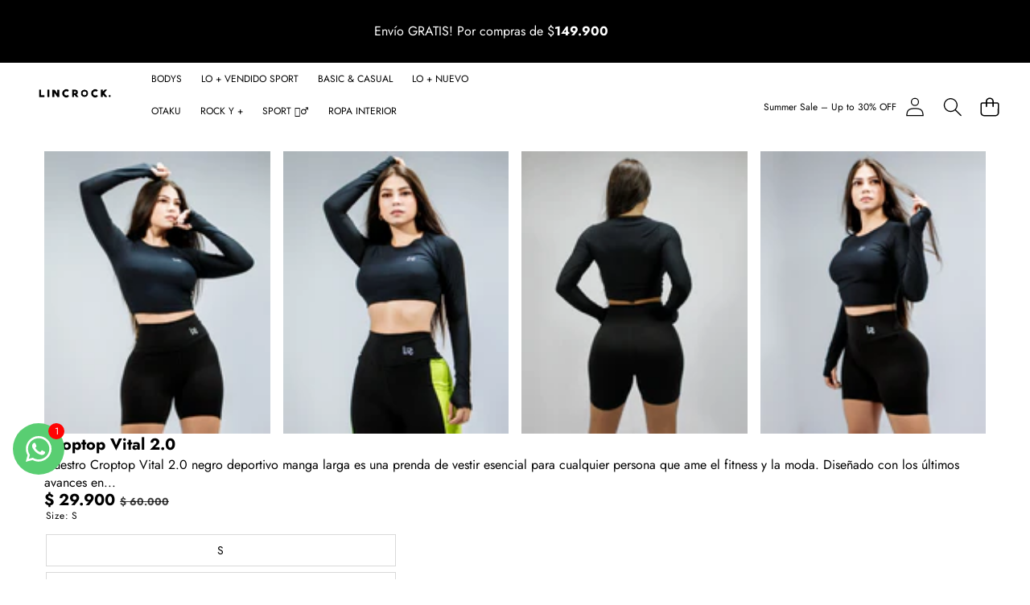

--- FILE ---
content_type: text/html; charset=utf-8
request_url: https://lincrock.com/products/croptop-vital-2-0
body_size: 60102
content:
<!doctype html>
<html class="no-js" lang="es" dir="ltr">
  <head>
    <meta charset="utf-8">
    <meta http-equiv="X-UA-Compatible" content="IE=edge">
    <meta name="viewport" content="width=device-width,initial-scale=1">
    <meta name="theme-color" content="">
    <link
      rel="canonical"
      href="https://lincrock.com/products/croptop-vital-2-0"
      canonical-url="https://lincrock.com/"
    ><link
        rel="preconnect"
        href="https://fonts.shopifycdn.com"
        crossorigin
      ><title>
      Blusa Sport Puño Negro | Croptop Vital | Lincrock
        &ndash; Linc Rock</title>

    
      <meta name="description" content="Croptop Vital 2.0 negro deportivo manga larga, es una prenda de vestir esencial para cualquier persona que ame el fitness y la moda. Diseñado con los últimos avances en tecnología textil.">
    

    

<meta property="og:site_name" content="Linc Rock">
<meta property="og:url" content="https://lincrock.com/products/croptop-vital-2-0">
<meta property="og:title" content="Blusa Sport Puño Negro | Croptop Vital | Lincrock">
<meta property="og:type" content="product">
<meta property="og:description" content="Croptop Vital 2.0 negro deportivo manga larga, es una prenda de vestir esencial para cualquier persona que ame el fitness y la moda. Diseñado con los últimos avances en tecnología textil."><meta property="og:image" content="http://lincrock.com/cdn/shop/files/9_9aa3e7ad-f2a0-433f-b80d-851b40813019.webp?v=1743456683">
  <meta property="og:image:secure_url" content="https://lincrock.com/cdn/shop/files/9_9aa3e7ad-f2a0-433f-b80d-851b40813019.webp?v=1743456683">
  <meta property="og:image:width" content="1080">
  <meta property="og:image:height" content="1350"><meta property="og:price:amount" content="29,900">
  <meta property="og:price:currency" content="COP"><meta name="twitter:site" content="@https://x.com/shopify"><meta name="twitter:card" content="summary_large_image">
<meta name="twitter:title" content="Blusa Sport Puño Negro | Croptop Vital | Lincrock">
<meta name="twitter:description" content="Croptop Vital 2.0 negro deportivo manga larga, es una prenda de vestir esencial para cualquier persona que ame el fitness y la moda. Diseñado con los últimos avances en tecnología textil.">


    <style data-shopify>

  @font-face {
  font-family: Jost;
  font-weight: 400;
  font-style: normal;
  font-display: swap;
  src: url("//lincrock.com/cdn/fonts/jost/jost_n4.d47a1b6347ce4a4c9f437608011273009d91f2b7.woff2") format("woff2"),
       url("//lincrock.com/cdn/fonts/jost/jost_n4.791c46290e672b3f85c3d1c651ef2efa3819eadd.woff") format("woff");
}

  @font-face {
  font-family: Jost;
  font-weight: 700;
  font-style: normal;
  font-display: swap;
  src: url("//lincrock.com/cdn/fonts/jost/jost_n7.921dc18c13fa0b0c94c5e2517ffe06139c3615a3.woff2") format("woff2"),
       url("//lincrock.com/cdn/fonts/jost/jost_n7.cbfc16c98c1e195f46c536e775e4e959c5f2f22b.woff") format("woff");
}

  @font-face {
  font-family: Jost;
  font-weight: 600;
  font-style: normal;
  font-display: swap;
  src: url("//lincrock.com/cdn/fonts/jost/jost_n6.ec1178db7a7515114a2d84e3dd680832b7af8b99.woff2") format("woff2"),
       url("//lincrock.com/cdn/fonts/jost/jost_n6.b1178bb6bdd3979fef38e103a3816f6980aeaff9.woff") format("woff");
}

  @font-face {
  font-family: Jost;
  font-weight: 400;
  font-style: italic;
  font-display: swap;
  src: url("//lincrock.com/cdn/fonts/jost/jost_i4.b690098389649750ada222b9763d55796c5283a5.woff2") format("woff2"),
       url("//lincrock.com/cdn/fonts/jost/jost_i4.fd766415a47e50b9e391ae7ec04e2ae25e7e28b0.woff") format("woff");
}

  @font-face {
  font-family: Jost;
  font-weight: 700;
  font-style: italic;
  font-display: swap;
  src: url("//lincrock.com/cdn/fonts/jost/jost_i7.d8201b854e41e19d7ed9b1a31fe4fe71deea6d3f.woff2") format("woff2"),
       url("//lincrock.com/cdn/fonts/jost/jost_i7.eae515c34e26b6c853efddc3fc0c552e0de63757.woff") format("woff");
}


  

    @font-face {
  font-family: Poppins;
  font-weight: 500;
  font-style: normal;
  font-display: swap;
  src: url("//lincrock.com/cdn/fonts/poppins/poppins_n5.ad5b4b72b59a00358afc706450c864c3c8323842.woff2") format("woff2"),
       url("//lincrock.com/cdn/fonts/poppins/poppins_n5.33757fdf985af2d24b32fcd84c9a09224d4b2c39.woff") format("woff");
}

    @font-face {
  font-family: Poppins;
  font-weight: 700;
  font-style: normal;
  font-display: swap;
  src: url("//lincrock.com/cdn/fonts/poppins/poppins_n7.56758dcf284489feb014a026f3727f2f20a54626.woff2") format("woff2"),
       url("//lincrock.com/cdn/fonts/poppins/poppins_n7.f34f55d9b3d3205d2cd6f64955ff4b36f0cfd8da.woff") format("woff");
}

    @font-face {
  font-family: Poppins;
  font-weight: 600;
  font-style: normal;
  font-display: swap;
  src: url("//lincrock.com/cdn/fonts/poppins/poppins_n6.aa29d4918bc243723d56b59572e18228ed0786f6.woff2") format("woff2"),
       url("//lincrock.com/cdn/fonts/poppins/poppins_n6.5f815d845fe073750885d5b7e619ee00e8111208.woff") format("woff");
}

    @font-face {
  font-family: Poppins;
  font-weight: 500;
  font-style: italic;
  font-display: swap;
  src: url("//lincrock.com/cdn/fonts/poppins/poppins_i5.6acfce842c096080e34792078ef3cb7c3aad24d4.woff2") format("woff2"),
       url("//lincrock.com/cdn/fonts/poppins/poppins_i5.a49113e4fe0ad7fd7716bd237f1602cbec299b3c.woff") format("woff");
}

    @font-face {
  font-family: Poppins;
  font-weight: 700;
  font-style: italic;
  font-display: swap;
  src: url("//lincrock.com/cdn/fonts/poppins/poppins_i7.42fd71da11e9d101e1e6c7932199f925f9eea42d.woff2") format("woff2"),
       url("//lincrock.com/cdn/fonts/poppins/poppins_i7.ec8499dbd7616004e21155106d13837fff4cf556.woff") format("woff");
}

  

  

    @font-face {
  font-family: Jost;
  font-weight: 700;
  font-style: normal;
  font-display: swap;
  src: url("//lincrock.com/cdn/fonts/jost/jost_n7.921dc18c13fa0b0c94c5e2517ffe06139c3615a3.woff2") format("woff2"),
       url("//lincrock.com/cdn/fonts/jost/jost_n7.cbfc16c98c1e195f46c536e775e4e959c5f2f22b.woff") format("woff");
}

    @font-face {
  font-family: Jost;
  font-weight: 700;
  font-style: normal;
  font-display: swap;
  src: url("//lincrock.com/cdn/fonts/jost/jost_n7.921dc18c13fa0b0c94c5e2517ffe06139c3615a3.woff2") format("woff2"),
       url("//lincrock.com/cdn/fonts/jost/jost_n7.cbfc16c98c1e195f46c536e775e4e959c5f2f22b.woff") format("woff");
}

    @font-face {
  font-family: Jost;
  font-weight: 600;
  font-style: normal;
  font-display: swap;
  src: url("//lincrock.com/cdn/fonts/jost/jost_n6.ec1178db7a7515114a2d84e3dd680832b7af8b99.woff2") format("woff2"),
       url("//lincrock.com/cdn/fonts/jost/jost_n6.b1178bb6bdd3979fef38e103a3816f6980aeaff9.woff") format("woff");
}

    @font-face {
  font-family: Jost;
  font-weight: 700;
  font-style: italic;
  font-display: swap;
  src: url("//lincrock.com/cdn/fonts/jost/jost_i7.d8201b854e41e19d7ed9b1a31fe4fe71deea6d3f.woff2") format("woff2"),
       url("//lincrock.com/cdn/fonts/jost/jost_i7.eae515c34e26b6c853efddc3fc0c552e0de63757.woff") format("woff");
}

    @font-face {
  font-family: Jost;
  font-weight: 700;
  font-style: italic;
  font-display: swap;
  src: url("//lincrock.com/cdn/fonts/jost/jost_i7.d8201b854e41e19d7ed9b1a31fe4fe71deea6d3f.woff2") format("woff2"),
       url("//lincrock.com/cdn/fonts/jost/jost_i7.eae515c34e26b6c853efddc3fc0c552e0de63757.woff") format("woff");
}

  

  
    
    
    :root,
    .color-scheme-1 {
      /* Background */
      
        --color-background: rgb(255 255 255 / 1.0);
      

      --color-background-rgb: 255 255 255;

      /* Body */
      --color-foreground: rgb(0 0 0 / 1.0);
      --color-foreground-rgb: 0 0 0;

      /* Heading */
      --color-foreground-heading: rgb(0 0 0 / 1.0);
      --color-foreground-heading-rgb: 0 0 0;

      /* Link */
      --color-primary: rgb(0 0 0 / 1.0);
      --color-primary-rgb: 0 0 0;
      --color-primary-hover: rgb(0 0 0 / 1.0);
      --color-primary-hover-rgb: 0 0 0;

      /* Border */
      --color-border: rgb(169 169 169 / 1.0);
      --color-border-rgb: 169 169 169;

      /* Shadow */
      --color-shadow: rgb(128 128 128 / 1.0);
      --color-shadow-rgb: 128 128 128;

      /* Button primary */
      --color-primary-button-text: rgb(0 0 0 / 1.0);
      --color-primary-button-text-rgb: 0 0 0;
      
        --color-primary-button-background: rgb(255 255 255 / 1.0);
      

      --color-primary-button-border: rgb(0 0 0 / 1.0);
      --color-primary-button-hover-text: rgb(128 128 128 / 1.0);
      
        --color-primary-button-hover-background: rgb(0 0 0 / 1.0);
      

      --color-primary-button-hover-border: rgb(0 0 0 / 1.0);

      /* Button secondary */
      --color-secondary-button-text: rgb(255 255 255 / 1.0);
      --color-secondary-button-text-rgb: 255 255 255;
      
        --color-secondary-button-background: rgb(0 0 0 / 1.0);
      

      --color-secondary-button-border: rgb(0 0 0 / 1.0);
      --color-secondary-button-hover-text: rgb(0 0 0 / 1.0);
      
        --color-secondary-button-hover-background: rgb(255 255 255 / 1.0);
      

      --color-secondary-button-hover-border: rgb(0 0 0 / 1.0);

      /* Input */
      --color-input-background: rgb(255 255 255 / 1.0);
      --color-input-text: rgb(0 0 0 / 1.0);
      --color-input-text-rgb: 0 0 0;
      --color-input-border: rgb(198 198 198 / 1.0);
      --color-input-border-rgb: 198 198 198;
      --color-input-hover-background: rgb(245 245 245 / 1.0);

      /* Payment Terms */
      --payment-terms-background-color: rgb(255 255 255);

      /* Arrows */
      --arrow-color: rgb(30 60 50 / 1.0);
      --arrow-color-rgb: 30 60 50;
      --arrow-color-hover: rgb(51 51 51 / 1.0);
      --arrow-color-hover-rgb: 51 51 51;

      --arrow-background: rgb(var(--color-background-rgb));
      

      --arrow-background-rgb: 0 0 0;
      --arrow-border: rgb(0 0 0 / 0.0);
      --arrow-background-hover: rgb(255 255 255 / 1.0);
      --arrow-background-hover-rgb: 255 255 255;

      /* Pagination */
      --pagination-color: rgb(0 0 0 / 1.0);
      --pagination-active-color: rgb(255 255 255 / 1.0);
      --pagination-active-color-rgb: 255 255 255;

      /* Opacity */
      --opacity-5-15: 0.05;
      --opacity-10-25: 0.1;
      --opacity-35-55: 0.35;
      --opacity-40-60: 0.4;
      --opacity-30-60: 0.3;

      /* Disabled */
      --input-disabled-background-color: rgb(var(--color-foreground-rgb) / var(--opacity-10));
      --input-disabled-border-color: rgb(var(--color-foreground-rgb) / var(--opacity-5-15));
      --input-disabled-text-color: rgb(var(--color-foreground-rgb) / var(--opacity-50));
      --color-foreground-muted: rgb(var(--color-foreground-rgb) / var(--opacity-60));
    }
  
    
    
    
    .color-scheme-2 {
      /* Background */
      
        --color-background: rgb(250 250 250 / 1.0);
      

      --color-background-rgb: 250 250 250;

      /* Body */
      --color-foreground: rgb(38 38 38 / 1.0);
      --color-foreground-rgb: 38 38 38;

      /* Heading */
      --color-foreground-heading: rgb(0 0 0 / 1.0);
      --color-foreground-heading-rgb: 0 0 0;

      /* Link */
      --color-primary: rgb(38 38 38 / 1.0);
      --color-primary-rgb: 38 38 38;
      --color-primary-hover: rgb(0 0 0 / 1.0);
      --color-primary-hover-rgb: 0 0 0;

      /* Border */
      --color-border: rgb(230 230 230 / 1.0);
      --color-border-rgb: 230 230 230;

      /* Shadow */
      --color-shadow: rgb(18 18 18 / 1.0);
      --color-shadow-rgb: 18 18 18;

      /* Button primary */
      --color-primary-button-text: rgb(243 243 243 / 1.0);
      --color-primary-button-text-rgb: 243 243 243;
      
        --color-primary-button-background: rgb(18 18 18 / 1.0);
      

      --color-primary-button-border: rgb(0 0 0 / 1.0);
      --color-primary-button-hover-text: rgb(255 255 255 / 1.0);
      
        --color-primary-button-hover-background: rgb(0 0 0 / 1.0);
      

      --color-primary-button-hover-border: rgb(0 0 0 / 1.0);

      /* Button secondary */
      --color-secondary-button-text: rgb(18 18 18 / 1.0);
      --color-secondary-button-text-rgb: 18 18 18;
      
        --color-secondary-button-background: rgb(255 255 255 / 1.0);
      

      --color-secondary-button-border: rgb(0 0 0 / 1.0);
      --color-secondary-button-hover-text: rgb(0 0 0 / 1.0);
      
        --color-secondary-button-hover-background: rgb(255 255 255 / 1.0);
      

      --color-secondary-button-hover-border: rgb(0 0 0 / 1.0);

      /* Input */
      --color-input-background: rgb(255 255 255 / 1.0);
      --color-input-text: rgb(0 0 0 / 1.0);
      --color-input-text-rgb: 0 0 0;
      --color-input-border: rgb(0 0 0 / 1.0);
      --color-input-border-rgb: 0 0 0;
      --color-input-hover-background: rgb(245 245 245 / 1.0);

      /* Payment Terms */
      --payment-terms-background-color: rgb(250 250 250);

      /* Arrows */
      --arrow-color: rgb(30 60 50 / 1.0);
      --arrow-color-rgb: 30 60 50;
      --arrow-color-hover: rgb(30 60 50 / 1.0);
      --arrow-color-hover-rgb: 30 60 50;

      --arrow-background: rgb(var(--color-background-rgb));
      

      --arrow-background-rgb: 0 0 0;
      --arrow-border: rgb(0 0 0 / 0.0);
      --arrow-background-hover: rgb(250 250 250 / 1.0);
      --arrow-background-hover-rgb: 250 250 250;

      /* Pagination */
      --pagination-color: rgb(206 206 206 / 1.0);
      --pagination-active-color: rgb(51 51 51 / 1.0);
      --pagination-active-color-rgb: 51 51 51;

      /* Opacity */
      --opacity-5-15: 0.05;
      --opacity-10-25: 0.1;
      --opacity-35-55: 0.35;
      --opacity-40-60: 0.4;
      --opacity-30-60: 0.3;

      /* Disabled */
      --input-disabled-background-color: rgb(var(--color-foreground-rgb) / var(--opacity-10));
      --input-disabled-border-color: rgb(var(--color-foreground-rgb) / var(--opacity-5-15));
      --input-disabled-text-color: rgb(var(--color-foreground-rgb) / var(--opacity-50));
      --color-foreground-muted: rgb(var(--color-foreground-rgb) / var(--opacity-60));
    }
  
    
    
    
    .color-scheme-3 {
      /* Background */
      
        --color-background: rgb(250 250 250 / 1.0);
      

      --color-background-rgb: 250 250 250;

      /* Body */
      --color-foreground: rgb(18 18 18 / 1.0);
      --color-foreground-rgb: 18 18 18;

      /* Heading */
      --color-foreground-heading: rgb(0 0 0 / 1.0);
      --color-foreground-heading-rgb: 0 0 0;

      /* Link */
      --color-primary: rgb(33 33 33 / 1.0);
      --color-primary-rgb: 33 33 33;
      --color-primary-hover: rgb(0 0 0 / 1.0);
      --color-primary-hover-rgb: 0 0 0;

      /* Border */
      --color-border: rgb(230 230 230 / 1.0);
      --color-border-rgb: 230 230 230;

      /* Shadow */
      --color-shadow: rgb(18 18 18 / 1.0);
      --color-shadow-rgb: 18 18 18;

      /* Button primary */
      --color-primary-button-text: rgb(0 0 0 / 1.0);
      --color-primary-button-text-rgb: 0 0 0;
      
        --color-primary-button-background: rgb(255 255 255 / 1.0);
      

      --color-primary-button-border: rgb(0 0 0 / 0.0);
      --color-primary-button-hover-text: rgb(255 255 255 / 1.0);
      
        --color-primary-button-hover-background: rgb(0 0 0 / 1.0);
      

      --color-primary-button-hover-border: rgb(0 0 0 / 1.0);

      /* Button secondary */
      --color-secondary-button-text: rgb(255 255 255 / 1.0);
      --color-secondary-button-text-rgb: 255 255 255;
      
        --color-secondary-button-background: rgb(255 255 255 / 1.0);
      

      --color-secondary-button-border: rgb(0 0 0 / 1.0);
      --color-secondary-button-hover-text: rgb(0 0 0 / 1.0);
      
        --color-secondary-button-hover-background: rgb(255 255 255 / 1.0);
      

      --color-secondary-button-hover-border: rgb(0 0 0 / 1.0);

      /* Input */
      --color-input-background: rgb(255 255 255 / 1.0);
      --color-input-text: rgb(0 0 0 / 1.0);
      --color-input-text-rgb: 0 0 0;
      --color-input-border: rgb(0 0 0 / 1.0);
      --color-input-border-rgb: 0 0 0;
      --color-input-hover-background: rgb(245 245 245 / 1.0);

      /* Payment Terms */
      --payment-terms-background-color: rgb(250 250 250);

      /* Arrows */
      --arrow-color: rgb(51 51 51 / 1.0);
      --arrow-color-rgb: 51 51 51;
      --arrow-color-hover: rgb(51 51 51 / 1.0);
      --arrow-color-hover-rgb: 51 51 51;

      
        --arrow-background: rgb(255 255 255 / 1.0);

      --arrow-background-rgb: 255 255 255;
      --arrow-border: rgb(51 51 51 / 1.0);
      --arrow-background-hover: rgb(255 255 255 / 1.0);
      --arrow-background-hover-rgb: 255 255 255;

      /* Pagination */
      --pagination-color: rgb(206 206 206 / 1.0);
      --pagination-active-color: rgb(51 51 51 / 1.0);
      --pagination-active-color-rgb: 51 51 51;

      /* Opacity */
      --opacity-5-15: 0.05;
      --opacity-10-25: 0.1;
      --opacity-35-55: 0.35;
      --opacity-40-60: 0.4;
      --opacity-30-60: 0.3;

      /* Disabled */
      --input-disabled-background-color: rgb(var(--color-foreground-rgb) / var(--opacity-10));
      --input-disabled-border-color: rgb(var(--color-foreground-rgb) / var(--opacity-5-15));
      --input-disabled-text-color: rgb(var(--color-foreground-rgb) / var(--opacity-50));
      --color-foreground-muted: rgb(var(--color-foreground-rgb) / var(--opacity-60));
    }
  
    
    
    
    .color-scheme-4 {
      /* Background */
      
        --color-background: rgb(0 0 0 / 0.0);
      

      --color-background-rgb: 0 0 0;

      /* Body */
      --color-foreground: rgb(255 255 255 / 1.0);
      --color-foreground-rgb: 255 255 255;

      /* Heading */
      --color-foreground-heading: rgb(0 0 0 / 1.0);
      --color-foreground-heading-rgb: 0 0 0;

      /* Link */
      --color-primary: rgb(255 255 255 / 1.0);
      --color-primary-rgb: 255 255 255;
      --color-primary-hover: rgb(0 0 0 / 1.0);
      --color-primary-hover-rgb: 0 0 0;

      /* Border */
      --color-border: rgb(230 230 230 / 1.0);
      --color-border-rgb: 230 230 230;

      /* Shadow */
      --color-shadow: rgb(18 18 18 / 1.0);
      --color-shadow-rgb: 18 18 18;

      /* Button primary */
      --color-primary-button-text: rgb(255 255 255 / 1.0);
      --color-primary-button-text-rgb: 255 255 255;
      
        --color-primary-button-background: rgb(0 0 0 / 0.0);
      

      --color-primary-button-border: rgb(0 0 0 / 1.0);
      --color-primary-button-hover-text: rgb(255 255 255 / 1.0);
      
        --color-primary-button-hover-background: rgb(0 0 0 / 0.0);
      

      --color-primary-button-hover-border: rgb(0 0 0 / 1.0);

      /* Button secondary */
      --color-secondary-button-text: rgb(18 18 18 / 1.0);
      --color-secondary-button-text-rgb: 18 18 18;
      
        --color-secondary-button-background: rgb(255 255 255 / 1.0);
      

      --color-secondary-button-border: rgb(0 0 0 / 1.0);
      --color-secondary-button-hover-text: rgb(0 0 0 / 1.0);
      
        --color-secondary-button-hover-background: rgb(255 255 255 / 1.0);
      

      --color-secondary-button-hover-border: rgb(0 0 0 / 1.0);

      /* Input */
      --color-input-background: rgb(255 255 255 / 1.0);
      --color-input-text: rgb(0 0 0 / 1.0);
      --color-input-text-rgb: 0 0 0;
      --color-input-border: rgb(0 0 0 / 1.0);
      --color-input-border-rgb: 0 0 0;
      --color-input-hover-background: rgb(245 245 245 / 1.0);

      /* Payment Terms */
      --payment-terms-background-color: rgb(0 0 0);

      /* Arrows */
      --arrow-color: rgb(51 51 51 / 1.0);
      --arrow-color-rgb: 51 51 51;
      --arrow-color-hover: rgb(51 51 51 / 1.0);
      --arrow-color-hover-rgb: 51 51 51;

      
        --arrow-background: rgb(255 255 255 / 1.0);

      --arrow-background-rgb: 255 255 255;
      --arrow-border: rgb(51 51 51 / 1.0);
      --arrow-background-hover: rgb(255 255 255 / 1.0);
      --arrow-background-hover-rgb: 255 255 255;

      /* Pagination */
      --pagination-color: rgb(206 206 206 / 1.0);
      --pagination-active-color: rgb(51 51 51 / 1.0);
      --pagination-active-color-rgb: 51 51 51;

      /* Opacity */
      --opacity-5-15: 0.15;
      --opacity-10-25: 0.25;
      --opacity-35-55: 0.55;
      --opacity-40-60: 0.6;
      --opacity-30-60: 0.6;

      /* Disabled */
      --input-disabled-background-color: rgb(var(--color-foreground-rgb) / var(--opacity-10));
      --input-disabled-border-color: rgb(var(--color-foreground-rgb) / var(--opacity-5-15));
      --input-disabled-text-color: rgb(var(--color-foreground-rgb) / var(--opacity-50));
      --color-foreground-muted: rgb(var(--color-foreground-rgb) / var(--opacity-60));
    }
  
    
    
    
    .color-scheme-5 {
      /* Background */
      
        --color-background: rgb(0 0 0 / 0.0);
      

      --color-background-rgb: 0 0 0;

      /* Body */
      --color-foreground: rgb(255 255 255 / 1.0);
      --color-foreground-rgb: 255 255 255;

      /* Heading */
      --color-foreground-heading: rgb(0 0 0 / 1.0);
      --color-foreground-heading-rgb: 0 0 0;

      /* Link */
      --color-primary: rgb(0 15 159 / 1.0);
      --color-primary-rgb: 0 15 159;
      --color-primary-hover: rgb(0 0 0 / 1.0);
      --color-primary-hover-rgb: 0 0 0;

      /* Border */
      --color-border: rgb(230 230 230 / 1.0);
      --color-border-rgb: 230 230 230;

      /* Shadow */
      --color-shadow: rgb(18 18 18 / 1.0);
      --color-shadow-rgb: 18 18 18;

      /* Button primary */
      --color-primary-button-text: rgb(0 0 0 / 1.0);
      --color-primary-button-text-rgb: 0 0 0;
      
        --color-primary-button-background: rgb(255 255 255 / 1.0);
      

      --color-primary-button-border: rgb(255 255 255 / 1.0);
      --color-primary-button-hover-text: rgb(255 255 255 / 1.0);
      
        --color-primary-button-hover-background: rgb(0 0 0 / 1.0);
      

      --color-primary-button-hover-border: rgb(0 0 0 / 1.0);

      /* Button secondary */
      --color-secondary-button-text: rgb(255 255 255 / 1.0);
      --color-secondary-button-text-rgb: 255 255 255;
      
        --color-secondary-button-background: rgb(255 255 255 / 1.0);
      

      --color-secondary-button-border: rgb(0 0 0 / 1.0);
      --color-secondary-button-hover-text: rgb(0 0 0 / 1.0);
      
        --color-secondary-button-hover-background: rgb(255 255 255 / 1.0);
      

      --color-secondary-button-hover-border: rgb(0 0 0 / 1.0);

      /* Input */
      --color-input-background: rgb(255 255 255 / 1.0);
      --color-input-text: rgb(0 0 0 / 1.0);
      --color-input-text-rgb: 0 0 0;
      --color-input-border: rgb(0 0 0 / 1.0);
      --color-input-border-rgb: 0 0 0;
      --color-input-hover-background: rgb(245 245 245 / 1.0);

      /* Payment Terms */
      --payment-terms-background-color: rgb(0 0 0);

      /* Arrows */
      --arrow-color: rgb(51 51 51 / 1.0);
      --arrow-color-rgb: 51 51 51;
      --arrow-color-hover: rgb(51 51 51 / 1.0);
      --arrow-color-hover-rgb: 51 51 51;

      
        --arrow-background: rgb(255 255 255 / 1.0);

      --arrow-background-rgb: 255 255 255;
      --arrow-border: rgb(51 51 51 / 1.0);
      --arrow-background-hover: rgb(255 255 255 / 1.0);
      --arrow-background-hover-rgb: 255 255 255;

      /* Pagination */
      --pagination-color: rgb(206 206 206 / 1.0);
      --pagination-active-color: rgb(51 51 51 / 1.0);
      --pagination-active-color-rgb: 51 51 51;

      /* Opacity */
      --opacity-5-15: 0.15;
      --opacity-10-25: 0.25;
      --opacity-35-55: 0.55;
      --opacity-40-60: 0.6;
      --opacity-30-60: 0.6;

      /* Disabled */
      --input-disabled-background-color: rgb(var(--color-foreground-rgb) / var(--opacity-10));
      --input-disabled-border-color: rgb(var(--color-foreground-rgb) / var(--opacity-5-15));
      --input-disabled-text-color: rgb(var(--color-foreground-rgb) / var(--opacity-50));
      --color-foreground-muted: rgb(var(--color-foreground-rgb) / var(--opacity-60));
    }
  
    
    
    
    .color-scheme-6 {
      /* Background */
      
        --color-background: rgb(236 245 245 / 1.0);
      

      --color-background-rgb: 236 245 245;

      /* Body */
      --color-foreground: rgb(18 18 18 / 1.0);
      --color-foreground-rgb: 18 18 18;

      /* Heading */
      --color-foreground-heading: rgb(0 0 0 / 1.0);
      --color-foreground-heading-rgb: 0 0 0;

      /* Link */
      --color-primary: rgb(0 15 159 / 1.0);
      --color-primary-rgb: 0 15 159;
      --color-primary-hover: rgb(0 0 0 / 1.0);
      --color-primary-hover-rgb: 0 0 0;

      /* Border */
      --color-border: rgb(230 230 230 / 1.0);
      --color-border-rgb: 230 230 230;

      /* Shadow */
      --color-shadow: rgb(18 18 18 / 1.0);
      --color-shadow-rgb: 18 18 18;

      /* Button primary */
      --color-primary-button-text: rgb(255 0 0 / 1.0);
      --color-primary-button-text-rgb: 255 0 0;
      
        --color-primary-button-background: rgb(18 18 18 / 1.0);
      

      --color-primary-button-border: rgb(0 0 0 / 1.0);
      --color-primary-button-hover-text: rgb(255 255 255 / 1.0);
      
        --color-primary-button-hover-background: rgb(0 0 0 / 1.0);
      

      --color-primary-button-hover-border: rgb(0 0 0 / 1.0);

      /* Button secondary */
      --color-secondary-button-text: rgb(18 18 18 / 1.0);
      --color-secondary-button-text-rgb: 18 18 18;
      
        --color-secondary-button-background: rgb(255 255 255 / 1.0);
      

      --color-secondary-button-border: rgb(0 0 0 / 1.0);
      --color-secondary-button-hover-text: rgb(0 0 0 / 1.0);
      
        --color-secondary-button-hover-background: rgb(255 255 255 / 1.0);
      

      --color-secondary-button-hover-border: rgb(0 0 0 / 1.0);

      /* Input */
      --color-input-background: rgb(255 255 255 / 1.0);
      --color-input-text: rgb(0 0 0 / 1.0);
      --color-input-text-rgb: 0 0 0;
      --color-input-border: rgb(0 0 0 / 1.0);
      --color-input-border-rgb: 0 0 0;
      --color-input-hover-background: rgb(245 245 245 / 1.0);

      /* Payment Terms */
      --payment-terms-background-color: rgb(236 245 245);

      /* Arrows */
      --arrow-color: rgb(51 51 51 / 1.0);
      --arrow-color-rgb: 51 51 51;
      --arrow-color-hover: rgb(51 51 51 / 1.0);
      --arrow-color-hover-rgb: 51 51 51;

      
        --arrow-background: rgb(255 255 255 / 1.0);

      --arrow-background-rgb: 255 255 255;
      --arrow-border: rgb(51 51 51 / 1.0);
      --arrow-background-hover: rgb(255 255 255 / 1.0);
      --arrow-background-hover-rgb: 255 255 255;

      /* Pagination */
      --pagination-color: rgb(206 206 206 / 1.0);
      --pagination-active-color: rgb(51 51 51 / 1.0);
      --pagination-active-color-rgb: 51 51 51;

      /* Opacity */
      --opacity-5-15: 0.05;
      --opacity-10-25: 0.1;
      --opacity-35-55: 0.35;
      --opacity-40-60: 0.4;
      --opacity-30-60: 0.3;

      /* Disabled */
      --input-disabled-background-color: rgb(var(--color-foreground-rgb) / var(--opacity-10));
      --input-disabled-border-color: rgb(var(--color-foreground-rgb) / var(--opacity-5-15));
      --input-disabled-text-color: rgb(var(--color-foreground-rgb) / var(--opacity-50));
      --color-foreground-muted: rgb(var(--color-foreground-rgb) / var(--opacity-60));
    }
  
    
    
    
    .color-scheme-7 {
      /* Background */
      
        --color-background: rgb(0 0 0 / 1.0);
      

      --color-background-rgb: 0 0 0;

      /* Body */
      --color-foreground: rgb(255 255 255 / 1.0);
      --color-foreground-rgb: 255 255 255;

      /* Heading */
      --color-foreground-heading: rgb(0 0 0 / 1.0);
      --color-foreground-heading-rgb: 0 0 0;

      /* Link */
      --color-primary: rgb(0 15 159 / 1.0);
      --color-primary-rgb: 0 15 159;
      --color-primary-hover: rgb(0 0 0 / 1.0);
      --color-primary-hover-rgb: 0 0 0;

      /* Border */
      --color-border: rgb(230 230 230 / 1.0);
      --color-border-rgb: 230 230 230;

      /* Shadow */
      --color-shadow: rgb(18 18 18 / 1.0);
      --color-shadow-rgb: 18 18 18;

      /* Button primary */
      --color-primary-button-text: rgb(255 0 0 / 1.0);
      --color-primary-button-text-rgb: 255 0 0;
      
        --color-primary-button-background: rgb(255 255 255 / 1.0);
      

      --color-primary-button-border: rgb(0 0 0 / 1.0);
      --color-primary-button-hover-text: rgb(255 255 255 / 1.0);
      
        --color-primary-button-hover-background: rgb(0 0 0 / 1.0);
      

      --color-primary-button-hover-border: rgb(0 0 0 / 1.0);

      /* Button secondary */
      --color-secondary-button-text: rgb(18 18 18 / 1.0);
      --color-secondary-button-text-rgb: 18 18 18;
      
        --color-secondary-button-background: rgb(255 255 255 / 1.0);
      

      --color-secondary-button-border: rgb(0 0 0 / 1.0);
      --color-secondary-button-hover-text: rgb(0 0 0 / 1.0);
      
        --color-secondary-button-hover-background: rgb(255 255 255 / 1.0);
      

      --color-secondary-button-hover-border: rgb(0 0 0 / 1.0);

      /* Input */
      --color-input-background: rgb(255 255 255 / 1.0);
      --color-input-text: rgb(0 0 0 / 1.0);
      --color-input-text-rgb: 0 0 0;
      --color-input-border: rgb(0 0 0 / 1.0);
      --color-input-border-rgb: 0 0 0;
      --color-input-hover-background: rgb(245 245 245 / 1.0);

      /* Payment Terms */
      --payment-terms-background-color: rgb(0 0 0);

      /* Arrows */
      --arrow-color: rgb(51 51 51 / 1.0);
      --arrow-color-rgb: 51 51 51;
      --arrow-color-hover: rgb(51 51 51 / 1.0);
      --arrow-color-hover-rgb: 51 51 51;

      
        --arrow-background: rgb(255 255 255 / 1.0);

      --arrow-background-rgb: 255 255 255;
      --arrow-border: rgb(51 51 51 / 1.0);
      --arrow-background-hover: rgb(255 255 255 / 1.0);
      --arrow-background-hover-rgb: 255 255 255;

      /* Pagination */
      --pagination-color: rgb(206 206 206 / 1.0);
      --pagination-active-color: rgb(51 51 51 / 1.0);
      --pagination-active-color-rgb: 51 51 51;

      /* Opacity */
      --opacity-5-15: 0.15;
      --opacity-10-25: 0.25;
      --opacity-35-55: 0.55;
      --opacity-40-60: 0.6;
      --opacity-30-60: 0.6;

      /* Disabled */
      --input-disabled-background-color: rgb(var(--color-foreground-rgb) / var(--opacity-10));
      --input-disabled-border-color: rgb(var(--color-foreground-rgb) / var(--opacity-5-15));
      --input-disabled-text-color: rgb(var(--color-foreground-rgb) / var(--opacity-50));
      --color-foreground-muted: rgb(var(--color-foreground-rgb) / var(--opacity-60));
    }
  
    
    
    
    .color-scheme-8 {
      /* Background */
      
        --color-background: rgb(248 248 248 / 1.0);
      

      --color-background-rgb: 248 248 248;

      /* Body */
      --color-foreground: rgb(60 60 60 / 1.0);
      --color-foreground-rgb: 60 60 60;

      /* Heading */
      --color-foreground-heading: rgb(0 0 0 / 1.0);
      --color-foreground-heading-rgb: 0 0 0;

      /* Link */
      --color-primary: rgb(60 60 60 / 1.0);
      --color-primary-rgb: 60 60 60;
      --color-primary-hover: rgb(35 35 35 / 1.0);
      --color-primary-hover-rgb: 35 35 35;

      /* Border */
      --color-border: rgb(230 230 230 / 1.0);
      --color-border-rgb: 230 230 230;

      /* Shadow */
      --color-shadow: rgb(18 18 18 / 1.0);
      --color-shadow-rgb: 18 18 18;

      /* Button primary */
      --color-primary-button-text: rgb(255 0 0 / 1.0);
      --color-primary-button-text-rgb: 255 0 0;
      
        --color-primary-button-background: rgb(18 18 18 / 1.0);
      

      --color-primary-button-border: rgb(0 0 0 / 1.0);
      --color-primary-button-hover-text: rgb(255 255 255 / 1.0);
      
        --color-primary-button-hover-background: rgb(0 0 0 / 1.0);
      

      --color-primary-button-hover-border: rgb(0 0 0 / 1.0);

      /* Button secondary */
      --color-secondary-button-text: rgb(18 18 18 / 1.0);
      --color-secondary-button-text-rgb: 18 18 18;
      
        --color-secondary-button-background: rgb(255 255 255 / 1.0);
      

      --color-secondary-button-border: rgb(0 0 0 / 1.0);
      --color-secondary-button-hover-text: rgb(0 0 0 / 1.0);
      
        --color-secondary-button-hover-background: rgb(255 255 255 / 1.0);
      

      --color-secondary-button-hover-border: rgb(0 0 0 / 1.0);

      /* Input */
      --color-input-background: rgb(255 255 255 / 1.0);
      --color-input-text: rgb(0 0 0 / 1.0);
      --color-input-text-rgb: 0 0 0;
      --color-input-border: rgb(0 0 0 / 1.0);
      --color-input-border-rgb: 0 0 0;
      --color-input-hover-background: rgb(245 245 245 / 1.0);

      /* Payment Terms */
      --payment-terms-background-color: rgb(248 248 248);

      /* Arrows */
      --arrow-color: rgb(51 51 51 / 1.0);
      --arrow-color-rgb: 51 51 51;
      --arrow-color-hover: rgb(51 51 51 / 1.0);
      --arrow-color-hover-rgb: 51 51 51;

      
        --arrow-background: rgb(255 255 255 / 1.0);

      --arrow-background-rgb: 255 255 255;
      --arrow-border: rgb(51 51 51 / 1.0);
      --arrow-background-hover: rgb(255 255 255 / 1.0);
      --arrow-background-hover-rgb: 255 255 255;

      /* Pagination */
      --pagination-color: rgb(206 206 206 / 1.0);
      --pagination-active-color: rgb(51 51 51 / 1.0);
      --pagination-active-color-rgb: 51 51 51;

      /* Opacity */
      --opacity-5-15: 0.05;
      --opacity-10-25: 0.1;
      --opacity-35-55: 0.35;
      --opacity-40-60: 0.4;
      --opacity-30-60: 0.3;

      /* Disabled */
      --input-disabled-background-color: rgb(var(--color-foreground-rgb) / var(--opacity-10));
      --input-disabled-border-color: rgb(var(--color-foreground-rgb) / var(--opacity-5-15));
      --input-disabled-text-color: rgb(var(--color-foreground-rgb) / var(--opacity-50));
      --color-foreground-muted: rgb(var(--color-foreground-rgb) / var(--opacity-60));
    }
  
    
    
    
    .color-scheme-9 {
      /* Background */
      
        --color-background: rgb(0 0 0 / 0.0);
      

      --color-background-rgb: 0 0 0;

      /* Body */
      --color-foreground: rgb(255 255 255 / 1.0);
      --color-foreground-rgb: 255 255 255;

      /* Heading */
      --color-foreground-heading: rgb(255 255 255 / 1.0);
      --color-foreground-heading-rgb: 255 255 255;

      /* Link */
      --color-primary: rgb(255 255 255 / 1.0);
      --color-primary-rgb: 255 255 255;
      --color-primary-hover: rgb(255 255 255 / 1.0);
      --color-primary-hover-rgb: 255 255 255;

      /* Border */
      --color-border: rgb(230 230 230 / 1.0);
      --color-border-rgb: 230 230 230;

      /* Shadow */
      --color-shadow: rgb(18 18 18 / 1.0);
      --color-shadow-rgb: 18 18 18;

      /* Button primary */
      --color-primary-button-text: rgb(0 0 0 / 1.0);
      --color-primary-button-text-rgb: 0 0 0;
      
        --color-primary-button-background: rgb(255 255 255 / 1.0);
      

      --color-primary-button-border: rgb(0 0 0 / 0.0);
      --color-primary-button-hover-text: rgb(255 255 255 / 1.0);
      
        --color-primary-button-hover-background: rgb(0 0 0 / 1.0);
      

      --color-primary-button-hover-border: rgb(0 0 0 / 1.0);

      /* Button secondary */
      --color-secondary-button-text: rgb(18 18 18 / 1.0);
      --color-secondary-button-text-rgb: 18 18 18;
      
        --color-secondary-button-background: rgb(255 255 255 / 1.0);
      

      --color-secondary-button-border: rgb(0 0 0 / 1.0);
      --color-secondary-button-hover-text: rgb(0 0 0 / 1.0);
      
        --color-secondary-button-hover-background: rgb(255 255 255 / 1.0);
      

      --color-secondary-button-hover-border: rgb(0 0 0 / 1.0);

      /* Input */
      --color-input-background: rgb(255 255 255 / 1.0);
      --color-input-text: rgb(0 0 0 / 1.0);
      --color-input-text-rgb: 0 0 0;
      --color-input-border: rgb(0 0 0 / 1.0);
      --color-input-border-rgb: 0 0 0;
      --color-input-hover-background: rgb(245 245 245 / 1.0);

      /* Payment Terms */
      --payment-terms-background-color: rgb(0 0 0);

      /* Arrows */
      --arrow-color: rgb(51 51 51 / 1.0);
      --arrow-color-rgb: 51 51 51;
      --arrow-color-hover: rgb(51 51 51 / 1.0);
      --arrow-color-hover-rgb: 51 51 51;

      
        --arrow-background: rgb(255 255 255 / 1.0);

      --arrow-background-rgb: 255 255 255;
      --arrow-border: rgb(51 51 51 / 1.0);
      --arrow-background-hover: rgb(255 255 255 / 1.0);
      --arrow-background-hover-rgb: 255 255 255;

      /* Pagination */
      --pagination-color: rgb(206 206 206 / 1.0);
      --pagination-active-color: rgb(51 51 51 / 1.0);
      --pagination-active-color-rgb: 51 51 51;

      /* Opacity */
      --opacity-5-15: 0.15;
      --opacity-10-25: 0.25;
      --opacity-35-55: 0.55;
      --opacity-40-60: 0.6;
      --opacity-30-60: 0.6;

      /* Disabled */
      --input-disabled-background-color: rgb(var(--color-foreground-rgb) / var(--opacity-10));
      --input-disabled-border-color: rgb(var(--color-foreground-rgb) / var(--opacity-5-15));
      --input-disabled-text-color: rgb(var(--color-foreground-rgb) / var(--opacity-50));
      --color-foreground-muted: rgb(var(--color-foreground-rgb) / var(--opacity-60));
    }
  
    
    
    
    .color-scheme-10 {
      /* Background */
      
        --color-background: rgb(255 255 255 / 1.0);
      

      --color-background-rgb: 255 255 255;

      /* Body */
      --color-foreground: rgb(0 0 0 / 1.0);
      --color-foreground-rgb: 0 0 0;

      /* Heading */
      --color-foreground-heading: rgb(255 255 255 / 1.0);
      --color-foreground-heading-rgb: 255 255 255;

      /* Link */
      --color-primary: rgb(255 255 255 / 1.0);
      --color-primary-rgb: 255 255 255;
      --color-primary-hover: rgb(0 0 0 / 1.0);
      --color-primary-hover-rgb: 0 0 0;

      /* Border */
      --color-border: rgb(0 0 0 / 1.0);
      --color-border-rgb: 0 0 0;

      /* Shadow */
      --color-shadow: rgb(0 0 0 / 0.0);
      --color-shadow-rgb: 0 0 0;

      /* Button primary */
      --color-primary-button-text: rgb(255 255 255 / 1.0);
      --color-primary-button-text-rgb: 255 255 255;
      
        --color-primary-button-background: rgb(0 0 0 / 1.0);
      

      --color-primary-button-border: rgb(0 0 0 / 1.0);
      --color-primary-button-hover-text: rgb(0 0 0 / 1.0);
      
        --color-primary-button-hover-background: rgb(255 255 255 / 1.0);
      

      --color-primary-button-hover-border: rgb(0 0 0 / 1.0);

      /* Button secondary */
      --color-secondary-button-text: rgb(0 0 0 / 1.0);
      --color-secondary-button-text-rgb: 0 0 0;
      
        --color-secondary-button-background: rgb(255 255 255 / 1.0);
      

      --color-secondary-button-border: rgb(0 0 0 / 1.0);
      --color-secondary-button-hover-text: rgb(255 255 255 / 1.0);
      
        --color-secondary-button-hover-background: rgb(0 0 0 / 1.0);
      

      --color-secondary-button-hover-border: rgb(0 0 0 / 1.0);

      /* Input */
      --color-input-background: rgb(255 255 255 / 1.0);
      --color-input-text: rgb(0 0 0 / 1.0);
      --color-input-text-rgb: 0 0 0;
      --color-input-border: rgb(198 198 198 / 1.0);
      --color-input-border-rgb: 198 198 198;
      --color-input-hover-background: rgb(245 245 245 / 1.0);

      /* Payment Terms */
      --payment-terms-background-color: rgb(255 255 255);

      /* Arrows */
      --arrow-color: rgb(30 60 50 / 1.0);
      --arrow-color-rgb: 30 60 50;
      --arrow-color-hover: rgb(51 51 51 / 1.0);
      --arrow-color-hover-rgb: 51 51 51;

      --arrow-background: rgb(var(--color-background-rgb));
      

      --arrow-background-rgb: 0 0 0;
      --arrow-border: rgb(0 0 0 / 0.0);
      --arrow-background-hover: rgb(255 255 255 / 1.0);
      --arrow-background-hover-rgb: 255 255 255;

      /* Pagination */
      --pagination-color: rgb(0 0 0 / 1.0);
      --pagination-active-color: rgb(0 0 0 / 1.0);
      --pagination-active-color-rgb: 0 0 0;

      /* Opacity */
      --opacity-5-15: 0.05;
      --opacity-10-25: 0.1;
      --opacity-35-55: 0.35;
      --opacity-40-60: 0.4;
      --opacity-30-60: 0.3;

      /* Disabled */
      --input-disabled-background-color: rgb(var(--color-foreground-rgb) / var(--opacity-10));
      --input-disabled-border-color: rgb(var(--color-foreground-rgb) / var(--opacity-5-15));
      --input-disabled-text-color: rgb(var(--color-foreground-rgb) / var(--opacity-50));
      --color-foreground-muted: rgb(var(--color-foreground-rgb) / var(--opacity-60));
    }
  
    
    
    
    .color-scheme-11 {
      /* Background */
      
        --color-background: rgb(255 255 255 / 1.0);
      

      --color-background-rgb: 255 255 255;

      /* Body */
      --color-foreground: rgb(0 0 0 / 1.0);
      --color-foreground-rgb: 0 0 0;

      /* Heading */
      --color-foreground-heading: rgb(0 0 0 / 1.0);
      --color-foreground-heading-rgb: 0 0 0;

      /* Link */
      --color-primary: rgb(0 0 0 / 1.0);
      --color-primary-rgb: 0 0 0;
      --color-primary-hover: rgb(0 0 0 / 1.0);
      --color-primary-hover-rgb: 0 0 0;

      /* Border */
      --color-border: rgb(169 169 169 / 1.0);
      --color-border-rgb: 169 169 169;

      /* Shadow */
      --color-shadow: rgb(128 128 128 / 1.0);
      --color-shadow-rgb: 128 128 128;

      /* Button primary */
      --color-primary-button-text: rgb(0 0 0 / 1.0);
      --color-primary-button-text-rgb: 0 0 0;
      
        --color-primary-button-background: rgb(255 255 255 / 1.0);
      

      --color-primary-button-border: rgb(0 0 0 / 1.0);
      --color-primary-button-hover-text: rgb(128 128 128 / 1.0);
      
        --color-primary-button-hover-background: rgb(0 0 0 / 1.0);
      

      --color-primary-button-hover-border: rgb(0 0 0 / 1.0);

      /* Button secondary */
      --color-secondary-button-text: rgb(255 255 255 / 1.0);
      --color-secondary-button-text-rgb: 255 255 255;
      
        --color-secondary-button-background: rgb(0 0 0 / 1.0);
      

      --color-secondary-button-border: rgb(0 0 0 / 1.0);
      --color-secondary-button-hover-text: rgb(0 0 0 / 1.0);
      
        --color-secondary-button-hover-background: rgb(255 255 255 / 1.0);
      

      --color-secondary-button-hover-border: rgb(0 0 0 / 1.0);

      /* Input */
      --color-input-background: rgb(255 255 255 / 1.0);
      --color-input-text: rgb(0 0 0 / 1.0);
      --color-input-text-rgb: 0 0 0;
      --color-input-border: rgb(198 198 198 / 1.0);
      --color-input-border-rgb: 198 198 198;
      --color-input-hover-background: rgb(245 245 245 / 1.0);

      /* Payment Terms */
      --payment-terms-background-color: rgb(255 255 255);

      /* Arrows */
      --arrow-color: rgb(30 60 50 / 1.0);
      --arrow-color-rgb: 30 60 50;
      --arrow-color-hover: rgb(51 51 51 / 1.0);
      --arrow-color-hover-rgb: 51 51 51;

      --arrow-background: rgb(var(--color-background-rgb));
      

      --arrow-background-rgb: 0 0 0;
      --arrow-border: rgb(0 0 0 / 0.0);
      --arrow-background-hover: rgb(255 255 255 / 1.0);
      --arrow-background-hover-rgb: 255 255 255;

      /* Pagination */
      --pagination-color: rgb(0 0 0 / 1.0);
      --pagination-active-color: rgb(255 255 255 / 1.0);
      --pagination-active-color-rgb: 255 255 255;

      /* Opacity */
      --opacity-5-15: 0.05;
      --opacity-10-25: 0.1;
      --opacity-35-55: 0.35;
      --opacity-40-60: 0.4;
      --opacity-30-60: 0.3;

      /* Disabled */
      --input-disabled-background-color: rgb(var(--color-foreground-rgb) / var(--opacity-10));
      --input-disabled-border-color: rgb(var(--color-foreground-rgb) / var(--opacity-5-15));
      --input-disabled-text-color: rgb(var(--color-foreground-rgb) / var(--opacity-50));
      --color-foreground-muted: rgb(var(--color-foreground-rgb) / var(--opacity-60));
    }
  
  
    
    @media screen and (max-width: 749px){
      :root,
      .color-mobile-scheme-1  {
        /* Background */
        
          --color-background: rgb(255 255 255 / 1.0);
        

        --color-background-rgb: 255 255 255;

        /* Body */
        --color-foreground: rgb(0 0 0 / 1.0);
        --color-foreground-rgb: 0 0 0;

        /* Heading */
        --color-foreground-heading: rgb(0 0 0 / 1.0);
        --color-foreground-heading-rgb: 0 0 0;

        /* Link */
        --color-primary: rgb(0 0 0 / 1.0);
        --color-primary-rgb: 0 0 0;
        --color-primary-hover: rgb(0 0 0 / 1.0);
        --color-primary-hover-rgb: 0 0 0;

        /* Border */
        --color-border: rgb(169 169 169 / 1.0);
        --color-border-rgb: 169 169 169;

        /* Shadow */
        --color-shadow: rgb(128 128 128 / 1.0);
        --color-shadow-rgb: 128 128 128;

        /* Button primary */
        --color-primary-button-text: rgb(0 0 0 / 1.0);
        --color-primary-button-text-rgb: 0 0 0;
        
          --color-primary-button-background: rgb(255 255 255 / 1.0);
        

        --color-primary-button-border: rgb(0 0 0 / 1.0);
        --color-primary-button-hover-text: rgb(128 128 128 / 1.0);
        
          --color-primary-button-hover-background: rgb(0 0 0 / 1.0);
        

        --color-primary-button-hover-border: rgb(0 0 0 / 1.0);

        /* Button secondary */
        --color-secondary-button-text: rgb(255 255 255 / 1.0);
        --color-secondary-button-text-rgb: 255 255 255;
        
          --color-secondary-button-background: rgb(0 0 0 / 1.0);
        

        --color-secondary-button-border: rgb(0 0 0 / 1.0);
        --color-secondary-button-hover-text: rgb(0 0 0 / 1.0);
        
          --color-secondary-button-hover-background: rgb(255 255 255 / 1.0);
        

        --color-secondary-button-hover-border: rgb(0 0 0 / 1.0);

        /* Input */
        --color-input-background: rgb(255 255 255 / 1.0);
        --color-input-text: rgb(0 0 0 / 1.0);
        --color-input-text-rgb: 0 0 0;
        --color-input-border: rgb(198 198 198 / 1.0);
        --color-input-hover-background: rgb(245 245 245 / 1.0);

        /* Payment Terms */
        --payment-terms-background-color: rgb(255 255 255);

        /* Arrows */
        --arrow-color: rgb(30 60 50 / 1.0);
        --arrow-background: rgb(0 0 0 / 0.0);
        --arrow-border: rgb(0 0 0 / 0.0);

        /* Pagination */
        --pagination-color: rgb(0 0 0 / 1.0);
        --pagination-active-color: rgb(255 255 255 / 1.0);

        /* Opacity */
        --opacity-5-15: 0.05;
        --opacity-10-25: 0.1;
        --opacity-35-55: 0.35;
        --opacity-40-60: 0.4;
        --opacity-30-60: 0.3;

        /* Disabled */
        --input-disabled-background-color: rgb(var(--color-foreground-rgb) / var(--opacity-10));
        --input-disabled-border-color: rgb(var(--color-foreground-rgb) / var(--opacity-5-15));
        --input-disabled-text-color: rgb(var(--color-foreground-rgb) / var(--opacity-50));
        --color-foreground-muted: rgb(var(--color-foreground-rgb) / var(--opacity-60));
      }
    }
    @media screen and (min-width: 750px) and (max-width: 1024px){
      .color-tablet-scheme-1  {
        /* Background */
        
          --color-background: rgb(255 255 255 / 1.0);
        

        --color-background-rgb: 255 255 255;

        /* Body */
        --color-foreground: rgb(0 0 0 / 1.0);
        --color-foreground-rgb: 0 0 0;

        /* Heading */
        --color-foreground-heading: rgb(0 0 0 / 1.0);
        --color-foreground-heading-rgb: 0 0 0;

        /* Link */
        --color-primary: rgb(0 0 0 / 1.0);
        --color-primary-rgb: 0 0 0;
        --color-primary-hover: rgb(0 0 0 / 1.0);
        --color-primary-hover-rgb: 0 0 0;

        /* Border */
        --color-border: rgb(169 169 169 / 1.0);
        --color-border-rgb: 169 169 169;

        /* Shadow */
        --color-shadow: rgb(128 128 128 / 1.0);
        --color-shadow-rgb: 128 128 128;

        /* Button primary */
        --color-primary-button-text: rgb(0 0 0 / 1.0);
        --color-primary-button-text-rgb: 0 0 0;
        
          --color-primary-button-background: rgb(255 255 255 / 1.0);
        

        --color-primary-button-border: rgb(0 0 0 / 1.0);
        --color-primary-button-hover-text: rgb(128 128 128 / 1.0);
        
          --color-primary-button-hover-background: rgb(0 0 0 / 1.0);
        

        --color-primary-button-hover-border: rgb(0 0 0 / 1.0);

        /* Button secondary */
        --color-secondary-button-text: rgb(255 255 255 / 1.0);
        --color-secondary-button-text-rgb: 255 255 255;
        
          --color-secondary-button-background: rgb(0 0 0 / 1.0);
        

        --color-secondary-button-border: rgb(0 0 0 / 1.0);
        --color-secondary-button-hover-text: rgb(0 0 0 / 1.0);
        
          --color-secondary-button-hover-background: rgb(255 255 255 / 1.0);
        

        --color-secondary-button-hover-border: rgb(0 0 0 / 1.0);

        /* Input */
        --color-input-background: rgb(255 255 255 / 1.0);
        --color-input-text: rgb(0 0 0 / 1.0);
        --color-input-text-rgb: 0 0 0;
        --color-input-border: rgb(198 198 198 / 1.0);
        --color-input-hover-background: rgb(245 245 245 / 1.0);

        /* Payment Terms */
        --payment-terms-background-color: rgb(255 255 255);

        /* Arrows */
        --arrow-color: rgb(30 60 50 / 1.0);
        --arrow-background: rgb(0 0 0 / 0.0);
        --arrow-border: rgb(0 0 0 / 0.0);

        /* Pagination */
        --pagination-color: rgb(0 0 0 / 1.0);
        --pagination-active-color: rgb(255 255 255 / 1.0);

        /* Opacity */
        --opacity-5-15: 0.05;
        --opacity-10-25: 0.1;
        --opacity-35-55: 0.35;
        --opacity-40-60: 0.4;
        --opacity-30-60: 0.3;

        /* Disabled */
        --input-disabled-background-color: rgb(var(--color-foreground-rgb) / var(--opacity-10));
        --input-disabled-border-color: rgb(var(--color-foreground-rgb) / var(--opacity-5-15));
        --input-disabled-text-color: rgb(var(--color-foreground-rgb) / var(--opacity-50));
        --color-foreground-muted: rgb(var(--color-foreground-rgb) / var(--opacity-60));
      }
    }
  
    
    @media screen and (max-width: 749px){
      
      .color-mobile-scheme-2  {
        /* Background */
        
          --color-background: rgb(250 250 250 / 1.0);
        

        --color-background-rgb: 250 250 250;

        /* Body */
        --color-foreground: rgb(38 38 38 / 1.0);
        --color-foreground-rgb: 38 38 38;

        /* Heading */
        --color-foreground-heading: rgb(0 0 0 / 1.0);
        --color-foreground-heading-rgb: 0 0 0;

        /* Link */
        --color-primary: rgb(38 38 38 / 1.0);
        --color-primary-rgb: 38 38 38;
        --color-primary-hover: rgb(0 0 0 / 1.0);
        --color-primary-hover-rgb: 0 0 0;

        /* Border */
        --color-border: rgb(230 230 230 / 1.0);
        --color-border-rgb: 230 230 230;

        /* Shadow */
        --color-shadow: rgb(18 18 18 / 1.0);
        --color-shadow-rgb: 18 18 18;

        /* Button primary */
        --color-primary-button-text: rgb(243 243 243 / 1.0);
        --color-primary-button-text-rgb: 243 243 243;
        
          --color-primary-button-background: rgb(18 18 18 / 1.0);
        

        --color-primary-button-border: rgb(0 0 0 / 1.0);
        --color-primary-button-hover-text: rgb(255 255 255 / 1.0);
        
          --color-primary-button-hover-background: rgb(0 0 0 / 1.0);
        

        --color-primary-button-hover-border: rgb(0 0 0 / 1.0);

        /* Button secondary */
        --color-secondary-button-text: rgb(18 18 18 / 1.0);
        --color-secondary-button-text-rgb: 18 18 18;
        
          --color-secondary-button-background: rgb(255 255 255 / 1.0);
        

        --color-secondary-button-border: rgb(0 0 0 / 1.0);
        --color-secondary-button-hover-text: rgb(0 0 0 / 1.0);
        
          --color-secondary-button-hover-background: rgb(255 255 255 / 1.0);
        

        --color-secondary-button-hover-border: rgb(0 0 0 / 1.0);

        /* Input */
        --color-input-background: rgb(255 255 255 / 1.0);
        --color-input-text: rgb(0 0 0 / 1.0);
        --color-input-text-rgb: 0 0 0;
        --color-input-border: rgb(0 0 0 / 1.0);
        --color-input-hover-background: rgb(245 245 245 / 1.0);

        /* Payment Terms */
        --payment-terms-background-color: rgb(250 250 250);

        /* Arrows */
        --arrow-color: rgb(30 60 50 / 1.0);
        --arrow-background: rgb(0 0 0 / 0.0);
        --arrow-border: rgb(0 0 0 / 0.0);

        /* Pagination */
        --pagination-color: rgb(206 206 206 / 1.0);
        --pagination-active-color: rgb(51 51 51 / 1.0);

        /* Opacity */
        --opacity-5-15: 0.05;
        --opacity-10-25: 0.1;
        --opacity-35-55: 0.35;
        --opacity-40-60: 0.4;
        --opacity-30-60: 0.3;

        /* Disabled */
        --input-disabled-background-color: rgb(var(--color-foreground-rgb) / var(--opacity-10));
        --input-disabled-border-color: rgb(var(--color-foreground-rgb) / var(--opacity-5-15));
        --input-disabled-text-color: rgb(var(--color-foreground-rgb) / var(--opacity-50));
        --color-foreground-muted: rgb(var(--color-foreground-rgb) / var(--opacity-60));
      }
    }
    @media screen and (min-width: 750px) and (max-width: 1024px){
      .color-tablet-scheme-2  {
        /* Background */
        
          --color-background: rgb(250 250 250 / 1.0);
        

        --color-background-rgb: 250 250 250;

        /* Body */
        --color-foreground: rgb(38 38 38 / 1.0);
        --color-foreground-rgb: 38 38 38;

        /* Heading */
        --color-foreground-heading: rgb(0 0 0 / 1.0);
        --color-foreground-heading-rgb: 0 0 0;

        /* Link */
        --color-primary: rgb(38 38 38 / 1.0);
        --color-primary-rgb: 38 38 38;
        --color-primary-hover: rgb(0 0 0 / 1.0);
        --color-primary-hover-rgb: 0 0 0;

        /* Border */
        --color-border: rgb(230 230 230 / 1.0);
        --color-border-rgb: 230 230 230;

        /* Shadow */
        --color-shadow: rgb(18 18 18 / 1.0);
        --color-shadow-rgb: 18 18 18;

        /* Button primary */
        --color-primary-button-text: rgb(243 243 243 / 1.0);
        --color-primary-button-text-rgb: 243 243 243;
        
          --color-primary-button-background: rgb(18 18 18 / 1.0);
        

        --color-primary-button-border: rgb(0 0 0 / 1.0);
        --color-primary-button-hover-text: rgb(255 255 255 / 1.0);
        
          --color-primary-button-hover-background: rgb(0 0 0 / 1.0);
        

        --color-primary-button-hover-border: rgb(0 0 0 / 1.0);

        /* Button secondary */
        --color-secondary-button-text: rgb(18 18 18 / 1.0);
        --color-secondary-button-text-rgb: 18 18 18;
        
          --color-secondary-button-background: rgb(255 255 255 / 1.0);
        

        --color-secondary-button-border: rgb(0 0 0 / 1.0);
        --color-secondary-button-hover-text: rgb(0 0 0 / 1.0);
        
          --color-secondary-button-hover-background: rgb(255 255 255 / 1.0);
        

        --color-secondary-button-hover-border: rgb(0 0 0 / 1.0);

        /* Input */
        --color-input-background: rgb(255 255 255 / 1.0);
        --color-input-text: rgb(0 0 0 / 1.0);
        --color-input-text-rgb: 0 0 0;
        --color-input-border: rgb(0 0 0 / 1.0);
        --color-input-hover-background: rgb(245 245 245 / 1.0);

        /* Payment Terms */
        --payment-terms-background-color: rgb(250 250 250);

        /* Arrows */
        --arrow-color: rgb(30 60 50 / 1.0);
        --arrow-background: rgb(0 0 0 / 0.0);
        --arrow-border: rgb(0 0 0 / 0.0);

        /* Pagination */
        --pagination-color: rgb(206 206 206 / 1.0);
        --pagination-active-color: rgb(51 51 51 / 1.0);

        /* Opacity */
        --opacity-5-15: 0.05;
        --opacity-10-25: 0.1;
        --opacity-35-55: 0.35;
        --opacity-40-60: 0.4;
        --opacity-30-60: 0.3;

        /* Disabled */
        --input-disabled-background-color: rgb(var(--color-foreground-rgb) / var(--opacity-10));
        --input-disabled-border-color: rgb(var(--color-foreground-rgb) / var(--opacity-5-15));
        --input-disabled-text-color: rgb(var(--color-foreground-rgb) / var(--opacity-50));
        --color-foreground-muted: rgb(var(--color-foreground-rgb) / var(--opacity-60));
      }
    }
  
    
    @media screen and (max-width: 749px){
      
      .color-mobile-scheme-3  {
        /* Background */
        
          --color-background: rgb(250 250 250 / 1.0);
        

        --color-background-rgb: 250 250 250;

        /* Body */
        --color-foreground: rgb(18 18 18 / 1.0);
        --color-foreground-rgb: 18 18 18;

        /* Heading */
        --color-foreground-heading: rgb(0 0 0 / 1.0);
        --color-foreground-heading-rgb: 0 0 0;

        /* Link */
        --color-primary: rgb(33 33 33 / 1.0);
        --color-primary-rgb: 33 33 33;
        --color-primary-hover: rgb(0 0 0 / 1.0);
        --color-primary-hover-rgb: 0 0 0;

        /* Border */
        --color-border: rgb(230 230 230 / 1.0);
        --color-border-rgb: 230 230 230;

        /* Shadow */
        --color-shadow: rgb(18 18 18 / 1.0);
        --color-shadow-rgb: 18 18 18;

        /* Button primary */
        --color-primary-button-text: rgb(0 0 0 / 1.0);
        --color-primary-button-text-rgb: 0 0 0;
        
          --color-primary-button-background: rgb(255 255 255 / 1.0);
        

        --color-primary-button-border: rgb(0 0 0 / 0.0);
        --color-primary-button-hover-text: rgb(255 255 255 / 1.0);
        
          --color-primary-button-hover-background: rgb(0 0 0 / 1.0);
        

        --color-primary-button-hover-border: rgb(0 0 0 / 1.0);

        /* Button secondary */
        --color-secondary-button-text: rgb(255 255 255 / 1.0);
        --color-secondary-button-text-rgb: 255 255 255;
        
          --color-secondary-button-background: rgb(255 255 255 / 1.0);
        

        --color-secondary-button-border: rgb(0 0 0 / 1.0);
        --color-secondary-button-hover-text: rgb(0 0 0 / 1.0);
        
          --color-secondary-button-hover-background: rgb(255 255 255 / 1.0);
        

        --color-secondary-button-hover-border: rgb(0 0 0 / 1.0);

        /* Input */
        --color-input-background: rgb(255 255 255 / 1.0);
        --color-input-text: rgb(0 0 0 / 1.0);
        --color-input-text-rgb: 0 0 0;
        --color-input-border: rgb(0 0 0 / 1.0);
        --color-input-hover-background: rgb(245 245 245 / 1.0);

        /* Payment Terms */
        --payment-terms-background-color: rgb(250 250 250);

        /* Arrows */
        --arrow-color: rgb(51 51 51 / 1.0);
        --arrow-background: rgb(255 255 255 / 1.0);
        --arrow-border: rgb(51 51 51 / 1.0);

        /* Pagination */
        --pagination-color: rgb(206 206 206 / 1.0);
        --pagination-active-color: rgb(51 51 51 / 1.0);

        /* Opacity */
        --opacity-5-15: 0.05;
        --opacity-10-25: 0.1;
        --opacity-35-55: 0.35;
        --opacity-40-60: 0.4;
        --opacity-30-60: 0.3;

        /* Disabled */
        --input-disabled-background-color: rgb(var(--color-foreground-rgb) / var(--opacity-10));
        --input-disabled-border-color: rgb(var(--color-foreground-rgb) / var(--opacity-5-15));
        --input-disabled-text-color: rgb(var(--color-foreground-rgb) / var(--opacity-50));
        --color-foreground-muted: rgb(var(--color-foreground-rgb) / var(--opacity-60));
      }
    }
    @media screen and (min-width: 750px) and (max-width: 1024px){
      .color-tablet-scheme-3  {
        /* Background */
        
          --color-background: rgb(250 250 250 / 1.0);
        

        --color-background-rgb: 250 250 250;

        /* Body */
        --color-foreground: rgb(18 18 18 / 1.0);
        --color-foreground-rgb: 18 18 18;

        /* Heading */
        --color-foreground-heading: rgb(0 0 0 / 1.0);
        --color-foreground-heading-rgb: 0 0 0;

        /* Link */
        --color-primary: rgb(33 33 33 / 1.0);
        --color-primary-rgb: 33 33 33;
        --color-primary-hover: rgb(0 0 0 / 1.0);
        --color-primary-hover-rgb: 0 0 0;

        /* Border */
        --color-border: rgb(230 230 230 / 1.0);
        --color-border-rgb: 230 230 230;

        /* Shadow */
        --color-shadow: rgb(18 18 18 / 1.0);
        --color-shadow-rgb: 18 18 18;

        /* Button primary */
        --color-primary-button-text: rgb(0 0 0 / 1.0);
        --color-primary-button-text-rgb: 0 0 0;
        
          --color-primary-button-background: rgb(255 255 255 / 1.0);
        

        --color-primary-button-border: rgb(0 0 0 / 0.0);
        --color-primary-button-hover-text: rgb(255 255 255 / 1.0);
        
          --color-primary-button-hover-background: rgb(0 0 0 / 1.0);
        

        --color-primary-button-hover-border: rgb(0 0 0 / 1.0);

        /* Button secondary */
        --color-secondary-button-text: rgb(255 255 255 / 1.0);
        --color-secondary-button-text-rgb: 255 255 255;
        
          --color-secondary-button-background: rgb(255 255 255 / 1.0);
        

        --color-secondary-button-border: rgb(0 0 0 / 1.0);
        --color-secondary-button-hover-text: rgb(0 0 0 / 1.0);
        
          --color-secondary-button-hover-background: rgb(255 255 255 / 1.0);
        

        --color-secondary-button-hover-border: rgb(0 0 0 / 1.0);

        /* Input */
        --color-input-background: rgb(255 255 255 / 1.0);
        --color-input-text: rgb(0 0 0 / 1.0);
        --color-input-text-rgb: 0 0 0;
        --color-input-border: rgb(0 0 0 / 1.0);
        --color-input-hover-background: rgb(245 245 245 / 1.0);

        /* Payment Terms */
        --payment-terms-background-color: rgb(250 250 250);

        /* Arrows */
        --arrow-color: rgb(51 51 51 / 1.0);
        --arrow-background: rgb(255 255 255 / 1.0);
        --arrow-border: rgb(51 51 51 / 1.0);

        /* Pagination */
        --pagination-color: rgb(206 206 206 / 1.0);
        --pagination-active-color: rgb(51 51 51 / 1.0);

        /* Opacity */
        --opacity-5-15: 0.05;
        --opacity-10-25: 0.1;
        --opacity-35-55: 0.35;
        --opacity-40-60: 0.4;
        --opacity-30-60: 0.3;

        /* Disabled */
        --input-disabled-background-color: rgb(var(--color-foreground-rgb) / var(--opacity-10));
        --input-disabled-border-color: rgb(var(--color-foreground-rgb) / var(--opacity-5-15));
        --input-disabled-text-color: rgb(var(--color-foreground-rgb) / var(--opacity-50));
        --color-foreground-muted: rgb(var(--color-foreground-rgb) / var(--opacity-60));
      }
    }
  
    
    @media screen and (max-width: 749px){
      
      .color-mobile-scheme-4  {
        /* Background */
        
          --color-background: rgb(0 0 0 / 0.0);
        

        --color-background-rgb: 0 0 0;

        /* Body */
        --color-foreground: rgb(255 255 255 / 1.0);
        --color-foreground-rgb: 255 255 255;

        /* Heading */
        --color-foreground-heading: rgb(0 0 0 / 1.0);
        --color-foreground-heading-rgb: 0 0 0;

        /* Link */
        --color-primary: rgb(255 255 255 / 1.0);
        --color-primary-rgb: 255 255 255;
        --color-primary-hover: rgb(0 0 0 / 1.0);
        --color-primary-hover-rgb: 0 0 0;

        /* Border */
        --color-border: rgb(230 230 230 / 1.0);
        --color-border-rgb: 230 230 230;

        /* Shadow */
        --color-shadow: rgb(18 18 18 / 1.0);
        --color-shadow-rgb: 18 18 18;

        /* Button primary */
        --color-primary-button-text: rgb(255 255 255 / 1.0);
        --color-primary-button-text-rgb: 255 255 255;
        
          --color-primary-button-background: rgb(0 0 0 / 0.0);
        

        --color-primary-button-border: rgb(0 0 0 / 1.0);
        --color-primary-button-hover-text: rgb(255 255 255 / 1.0);
        
          --color-primary-button-hover-background: rgb(0 0 0 / 0.0);
        

        --color-primary-button-hover-border: rgb(0 0 0 / 1.0);

        /* Button secondary */
        --color-secondary-button-text: rgb(18 18 18 / 1.0);
        --color-secondary-button-text-rgb: 18 18 18;
        
          --color-secondary-button-background: rgb(255 255 255 / 1.0);
        

        --color-secondary-button-border: rgb(0 0 0 / 1.0);
        --color-secondary-button-hover-text: rgb(0 0 0 / 1.0);
        
          --color-secondary-button-hover-background: rgb(255 255 255 / 1.0);
        

        --color-secondary-button-hover-border: rgb(0 0 0 / 1.0);

        /* Input */
        --color-input-background: rgb(255 255 255 / 1.0);
        --color-input-text: rgb(0 0 0 / 1.0);
        --color-input-text-rgb: 0 0 0;
        --color-input-border: rgb(0 0 0 / 1.0);
        --color-input-hover-background: rgb(245 245 245 / 1.0);

        /* Payment Terms */
        --payment-terms-background-color: rgb(0 0 0);

        /* Arrows */
        --arrow-color: rgb(51 51 51 / 1.0);
        --arrow-background: rgb(255 255 255 / 1.0);
        --arrow-border: rgb(51 51 51 / 1.0);

        /* Pagination */
        --pagination-color: rgb(206 206 206 / 1.0);
        --pagination-active-color: rgb(51 51 51 / 1.0);

        /* Opacity */
        --opacity-5-15: 0.15;
        --opacity-10-25: 0.25;
        --opacity-35-55: 0.55;
        --opacity-40-60: 0.6;
        --opacity-30-60: 0.6;

        /* Disabled */
        --input-disabled-background-color: rgb(var(--color-foreground-rgb) / var(--opacity-10));
        --input-disabled-border-color: rgb(var(--color-foreground-rgb) / var(--opacity-5-15));
        --input-disabled-text-color: rgb(var(--color-foreground-rgb) / var(--opacity-50));
        --color-foreground-muted: rgb(var(--color-foreground-rgb) / var(--opacity-60));
      }
    }
    @media screen and (min-width: 750px) and (max-width: 1024px){
      .color-tablet-scheme-4  {
        /* Background */
        
          --color-background: rgb(0 0 0 / 0.0);
        

        --color-background-rgb: 0 0 0;

        /* Body */
        --color-foreground: rgb(255 255 255 / 1.0);
        --color-foreground-rgb: 255 255 255;

        /* Heading */
        --color-foreground-heading: rgb(0 0 0 / 1.0);
        --color-foreground-heading-rgb: 0 0 0;

        /* Link */
        --color-primary: rgb(255 255 255 / 1.0);
        --color-primary-rgb: 255 255 255;
        --color-primary-hover: rgb(0 0 0 / 1.0);
        --color-primary-hover-rgb: 0 0 0;

        /* Border */
        --color-border: rgb(230 230 230 / 1.0);
        --color-border-rgb: 230 230 230;

        /* Shadow */
        --color-shadow: rgb(18 18 18 / 1.0);
        --color-shadow-rgb: 18 18 18;

        /* Button primary */
        --color-primary-button-text: rgb(255 255 255 / 1.0);
        --color-primary-button-text-rgb: 255 255 255;
        
          --color-primary-button-background: rgb(0 0 0 / 0.0);
        

        --color-primary-button-border: rgb(0 0 0 / 1.0);
        --color-primary-button-hover-text: rgb(255 255 255 / 1.0);
        
          --color-primary-button-hover-background: rgb(0 0 0 / 0.0);
        

        --color-primary-button-hover-border: rgb(0 0 0 / 1.0);

        /* Button secondary */
        --color-secondary-button-text: rgb(18 18 18 / 1.0);
        --color-secondary-button-text-rgb: 18 18 18;
        
          --color-secondary-button-background: rgb(255 255 255 / 1.0);
        

        --color-secondary-button-border: rgb(0 0 0 / 1.0);
        --color-secondary-button-hover-text: rgb(0 0 0 / 1.0);
        
          --color-secondary-button-hover-background: rgb(255 255 255 / 1.0);
        

        --color-secondary-button-hover-border: rgb(0 0 0 / 1.0);

        /* Input */
        --color-input-background: rgb(255 255 255 / 1.0);
        --color-input-text: rgb(0 0 0 / 1.0);
        --color-input-text-rgb: 0 0 0;
        --color-input-border: rgb(0 0 0 / 1.0);
        --color-input-hover-background: rgb(245 245 245 / 1.0);

        /* Payment Terms */
        --payment-terms-background-color: rgb(0 0 0);

        /* Arrows */
        --arrow-color: rgb(51 51 51 / 1.0);
        --arrow-background: rgb(255 255 255 / 1.0);
        --arrow-border: rgb(51 51 51 / 1.0);

        /* Pagination */
        --pagination-color: rgb(206 206 206 / 1.0);
        --pagination-active-color: rgb(51 51 51 / 1.0);

        /* Opacity */
        --opacity-5-15: 0.15;
        --opacity-10-25: 0.25;
        --opacity-35-55: 0.55;
        --opacity-40-60: 0.6;
        --opacity-30-60: 0.6;

        /* Disabled */
        --input-disabled-background-color: rgb(var(--color-foreground-rgb) / var(--opacity-10));
        --input-disabled-border-color: rgb(var(--color-foreground-rgb) / var(--opacity-5-15));
        --input-disabled-text-color: rgb(var(--color-foreground-rgb) / var(--opacity-50));
        --color-foreground-muted: rgb(var(--color-foreground-rgb) / var(--opacity-60));
      }
    }
  
    
    @media screen and (max-width: 749px){
      
      .color-mobile-scheme-5  {
        /* Background */
        
          --color-background: rgb(0 0 0 / 0.0);
        

        --color-background-rgb: 0 0 0;

        /* Body */
        --color-foreground: rgb(255 255 255 / 1.0);
        --color-foreground-rgb: 255 255 255;

        /* Heading */
        --color-foreground-heading: rgb(0 0 0 / 1.0);
        --color-foreground-heading-rgb: 0 0 0;

        /* Link */
        --color-primary: rgb(0 15 159 / 1.0);
        --color-primary-rgb: 0 15 159;
        --color-primary-hover: rgb(0 0 0 / 1.0);
        --color-primary-hover-rgb: 0 0 0;

        /* Border */
        --color-border: rgb(230 230 230 / 1.0);
        --color-border-rgb: 230 230 230;

        /* Shadow */
        --color-shadow: rgb(18 18 18 / 1.0);
        --color-shadow-rgb: 18 18 18;

        /* Button primary */
        --color-primary-button-text: rgb(0 0 0 / 1.0);
        --color-primary-button-text-rgb: 0 0 0;
        
          --color-primary-button-background: rgb(255 255 255 / 1.0);
        

        --color-primary-button-border: rgb(255 255 255 / 1.0);
        --color-primary-button-hover-text: rgb(255 255 255 / 1.0);
        
          --color-primary-button-hover-background: rgb(0 0 0 / 1.0);
        

        --color-primary-button-hover-border: rgb(0 0 0 / 1.0);

        /* Button secondary */
        --color-secondary-button-text: rgb(255 255 255 / 1.0);
        --color-secondary-button-text-rgb: 255 255 255;
        
          --color-secondary-button-background: rgb(255 255 255 / 1.0);
        

        --color-secondary-button-border: rgb(0 0 0 / 1.0);
        --color-secondary-button-hover-text: rgb(0 0 0 / 1.0);
        
          --color-secondary-button-hover-background: rgb(255 255 255 / 1.0);
        

        --color-secondary-button-hover-border: rgb(0 0 0 / 1.0);

        /* Input */
        --color-input-background: rgb(255 255 255 / 1.0);
        --color-input-text: rgb(0 0 0 / 1.0);
        --color-input-text-rgb: 0 0 0;
        --color-input-border: rgb(0 0 0 / 1.0);
        --color-input-hover-background: rgb(245 245 245 / 1.0);

        /* Payment Terms */
        --payment-terms-background-color: rgb(0 0 0);

        /* Arrows */
        --arrow-color: rgb(51 51 51 / 1.0);
        --arrow-background: rgb(255 255 255 / 1.0);
        --arrow-border: rgb(51 51 51 / 1.0);

        /* Pagination */
        --pagination-color: rgb(206 206 206 / 1.0);
        --pagination-active-color: rgb(51 51 51 / 1.0);

        /* Opacity */
        --opacity-5-15: 0.15;
        --opacity-10-25: 0.25;
        --opacity-35-55: 0.55;
        --opacity-40-60: 0.6;
        --opacity-30-60: 0.6;

        /* Disabled */
        --input-disabled-background-color: rgb(var(--color-foreground-rgb) / var(--opacity-10));
        --input-disabled-border-color: rgb(var(--color-foreground-rgb) / var(--opacity-5-15));
        --input-disabled-text-color: rgb(var(--color-foreground-rgb) / var(--opacity-50));
        --color-foreground-muted: rgb(var(--color-foreground-rgb) / var(--opacity-60));
      }
    }
    @media screen and (min-width: 750px) and (max-width: 1024px){
      .color-tablet-scheme-5  {
        /* Background */
        
          --color-background: rgb(0 0 0 / 0.0);
        

        --color-background-rgb: 0 0 0;

        /* Body */
        --color-foreground: rgb(255 255 255 / 1.0);
        --color-foreground-rgb: 255 255 255;

        /* Heading */
        --color-foreground-heading: rgb(0 0 0 / 1.0);
        --color-foreground-heading-rgb: 0 0 0;

        /* Link */
        --color-primary: rgb(0 15 159 / 1.0);
        --color-primary-rgb: 0 15 159;
        --color-primary-hover: rgb(0 0 0 / 1.0);
        --color-primary-hover-rgb: 0 0 0;

        /* Border */
        --color-border: rgb(230 230 230 / 1.0);
        --color-border-rgb: 230 230 230;

        /* Shadow */
        --color-shadow: rgb(18 18 18 / 1.0);
        --color-shadow-rgb: 18 18 18;

        /* Button primary */
        --color-primary-button-text: rgb(0 0 0 / 1.0);
        --color-primary-button-text-rgb: 0 0 0;
        
          --color-primary-button-background: rgb(255 255 255 / 1.0);
        

        --color-primary-button-border: rgb(255 255 255 / 1.0);
        --color-primary-button-hover-text: rgb(255 255 255 / 1.0);
        
          --color-primary-button-hover-background: rgb(0 0 0 / 1.0);
        

        --color-primary-button-hover-border: rgb(0 0 0 / 1.0);

        /* Button secondary */
        --color-secondary-button-text: rgb(255 255 255 / 1.0);
        --color-secondary-button-text-rgb: 255 255 255;
        
          --color-secondary-button-background: rgb(255 255 255 / 1.0);
        

        --color-secondary-button-border: rgb(0 0 0 / 1.0);
        --color-secondary-button-hover-text: rgb(0 0 0 / 1.0);
        
          --color-secondary-button-hover-background: rgb(255 255 255 / 1.0);
        

        --color-secondary-button-hover-border: rgb(0 0 0 / 1.0);

        /* Input */
        --color-input-background: rgb(255 255 255 / 1.0);
        --color-input-text: rgb(0 0 0 / 1.0);
        --color-input-text-rgb: 0 0 0;
        --color-input-border: rgb(0 0 0 / 1.0);
        --color-input-hover-background: rgb(245 245 245 / 1.0);

        /* Payment Terms */
        --payment-terms-background-color: rgb(0 0 0);

        /* Arrows */
        --arrow-color: rgb(51 51 51 / 1.0);
        --arrow-background: rgb(255 255 255 / 1.0);
        --arrow-border: rgb(51 51 51 / 1.0);

        /* Pagination */
        --pagination-color: rgb(206 206 206 / 1.0);
        --pagination-active-color: rgb(51 51 51 / 1.0);

        /* Opacity */
        --opacity-5-15: 0.15;
        --opacity-10-25: 0.25;
        --opacity-35-55: 0.55;
        --opacity-40-60: 0.6;
        --opacity-30-60: 0.6;

        /* Disabled */
        --input-disabled-background-color: rgb(var(--color-foreground-rgb) / var(--opacity-10));
        --input-disabled-border-color: rgb(var(--color-foreground-rgb) / var(--opacity-5-15));
        --input-disabled-text-color: rgb(var(--color-foreground-rgb) / var(--opacity-50));
        --color-foreground-muted: rgb(var(--color-foreground-rgb) / var(--opacity-60));
      }
    }
  
    
    @media screen and (max-width: 749px){
      
      .color-mobile-scheme-6  {
        /* Background */
        
          --color-background: rgb(236 245 245 / 1.0);
        

        --color-background-rgb: 236 245 245;

        /* Body */
        --color-foreground: rgb(18 18 18 / 1.0);
        --color-foreground-rgb: 18 18 18;

        /* Heading */
        --color-foreground-heading: rgb(0 0 0 / 1.0);
        --color-foreground-heading-rgb: 0 0 0;

        /* Link */
        --color-primary: rgb(0 15 159 / 1.0);
        --color-primary-rgb: 0 15 159;
        --color-primary-hover: rgb(0 0 0 / 1.0);
        --color-primary-hover-rgb: 0 0 0;

        /* Border */
        --color-border: rgb(230 230 230 / 1.0);
        --color-border-rgb: 230 230 230;

        /* Shadow */
        --color-shadow: rgb(18 18 18 / 1.0);
        --color-shadow-rgb: 18 18 18;

        /* Button primary */
        --color-primary-button-text: rgb(255 0 0 / 1.0);
        --color-primary-button-text-rgb: 255 0 0;
        
          --color-primary-button-background: rgb(18 18 18 / 1.0);
        

        --color-primary-button-border: rgb(0 0 0 / 1.0);
        --color-primary-button-hover-text: rgb(255 255 255 / 1.0);
        
          --color-primary-button-hover-background: rgb(0 0 0 / 1.0);
        

        --color-primary-button-hover-border: rgb(0 0 0 / 1.0);

        /* Button secondary */
        --color-secondary-button-text: rgb(18 18 18 / 1.0);
        --color-secondary-button-text-rgb: 18 18 18;
        
          --color-secondary-button-background: rgb(255 255 255 / 1.0);
        

        --color-secondary-button-border: rgb(0 0 0 / 1.0);
        --color-secondary-button-hover-text: rgb(0 0 0 / 1.0);
        
          --color-secondary-button-hover-background: rgb(255 255 255 / 1.0);
        

        --color-secondary-button-hover-border: rgb(0 0 0 / 1.0);

        /* Input */
        --color-input-background: rgb(255 255 255 / 1.0);
        --color-input-text: rgb(0 0 0 / 1.0);
        --color-input-text-rgb: 0 0 0;
        --color-input-border: rgb(0 0 0 / 1.0);
        --color-input-hover-background: rgb(245 245 245 / 1.0);

        /* Payment Terms */
        --payment-terms-background-color: rgb(236 245 245);

        /* Arrows */
        --arrow-color: rgb(51 51 51 / 1.0);
        --arrow-background: rgb(255 255 255 / 1.0);
        --arrow-border: rgb(51 51 51 / 1.0);

        /* Pagination */
        --pagination-color: rgb(206 206 206 / 1.0);
        --pagination-active-color: rgb(51 51 51 / 1.0);

        /* Opacity */
        --opacity-5-15: 0.05;
        --opacity-10-25: 0.1;
        --opacity-35-55: 0.35;
        --opacity-40-60: 0.4;
        --opacity-30-60: 0.3;

        /* Disabled */
        --input-disabled-background-color: rgb(var(--color-foreground-rgb) / var(--opacity-10));
        --input-disabled-border-color: rgb(var(--color-foreground-rgb) / var(--opacity-5-15));
        --input-disabled-text-color: rgb(var(--color-foreground-rgb) / var(--opacity-50));
        --color-foreground-muted: rgb(var(--color-foreground-rgb) / var(--opacity-60));
      }
    }
    @media screen and (min-width: 750px) and (max-width: 1024px){
      .color-tablet-scheme-6  {
        /* Background */
        
          --color-background: rgb(236 245 245 / 1.0);
        

        --color-background-rgb: 236 245 245;

        /* Body */
        --color-foreground: rgb(18 18 18 / 1.0);
        --color-foreground-rgb: 18 18 18;

        /* Heading */
        --color-foreground-heading: rgb(0 0 0 / 1.0);
        --color-foreground-heading-rgb: 0 0 0;

        /* Link */
        --color-primary: rgb(0 15 159 / 1.0);
        --color-primary-rgb: 0 15 159;
        --color-primary-hover: rgb(0 0 0 / 1.0);
        --color-primary-hover-rgb: 0 0 0;

        /* Border */
        --color-border: rgb(230 230 230 / 1.0);
        --color-border-rgb: 230 230 230;

        /* Shadow */
        --color-shadow: rgb(18 18 18 / 1.0);
        --color-shadow-rgb: 18 18 18;

        /* Button primary */
        --color-primary-button-text: rgb(255 0 0 / 1.0);
        --color-primary-button-text-rgb: 255 0 0;
        
          --color-primary-button-background: rgb(18 18 18 / 1.0);
        

        --color-primary-button-border: rgb(0 0 0 / 1.0);
        --color-primary-button-hover-text: rgb(255 255 255 / 1.0);
        
          --color-primary-button-hover-background: rgb(0 0 0 / 1.0);
        

        --color-primary-button-hover-border: rgb(0 0 0 / 1.0);

        /* Button secondary */
        --color-secondary-button-text: rgb(18 18 18 / 1.0);
        --color-secondary-button-text-rgb: 18 18 18;
        
          --color-secondary-button-background: rgb(255 255 255 / 1.0);
        

        --color-secondary-button-border: rgb(0 0 0 / 1.0);
        --color-secondary-button-hover-text: rgb(0 0 0 / 1.0);
        
          --color-secondary-button-hover-background: rgb(255 255 255 / 1.0);
        

        --color-secondary-button-hover-border: rgb(0 0 0 / 1.0);

        /* Input */
        --color-input-background: rgb(255 255 255 / 1.0);
        --color-input-text: rgb(0 0 0 / 1.0);
        --color-input-text-rgb: 0 0 0;
        --color-input-border: rgb(0 0 0 / 1.0);
        --color-input-hover-background: rgb(245 245 245 / 1.0);

        /* Payment Terms */
        --payment-terms-background-color: rgb(236 245 245);

        /* Arrows */
        --arrow-color: rgb(51 51 51 / 1.0);
        --arrow-background: rgb(255 255 255 / 1.0);
        --arrow-border: rgb(51 51 51 / 1.0);

        /* Pagination */
        --pagination-color: rgb(206 206 206 / 1.0);
        --pagination-active-color: rgb(51 51 51 / 1.0);

        /* Opacity */
        --opacity-5-15: 0.05;
        --opacity-10-25: 0.1;
        --opacity-35-55: 0.35;
        --opacity-40-60: 0.4;
        --opacity-30-60: 0.3;

        /* Disabled */
        --input-disabled-background-color: rgb(var(--color-foreground-rgb) / var(--opacity-10));
        --input-disabled-border-color: rgb(var(--color-foreground-rgb) / var(--opacity-5-15));
        --input-disabled-text-color: rgb(var(--color-foreground-rgb) / var(--opacity-50));
        --color-foreground-muted: rgb(var(--color-foreground-rgb) / var(--opacity-60));
      }
    }
  
    
    @media screen and (max-width: 749px){
      
      .color-mobile-scheme-7  {
        /* Background */
        
          --color-background: rgb(0 0 0 / 1.0);
        

        --color-background-rgb: 0 0 0;

        /* Body */
        --color-foreground: rgb(255 255 255 / 1.0);
        --color-foreground-rgb: 255 255 255;

        /* Heading */
        --color-foreground-heading: rgb(0 0 0 / 1.0);
        --color-foreground-heading-rgb: 0 0 0;

        /* Link */
        --color-primary: rgb(0 15 159 / 1.0);
        --color-primary-rgb: 0 15 159;
        --color-primary-hover: rgb(0 0 0 / 1.0);
        --color-primary-hover-rgb: 0 0 0;

        /* Border */
        --color-border: rgb(230 230 230 / 1.0);
        --color-border-rgb: 230 230 230;

        /* Shadow */
        --color-shadow: rgb(18 18 18 / 1.0);
        --color-shadow-rgb: 18 18 18;

        /* Button primary */
        --color-primary-button-text: rgb(255 0 0 / 1.0);
        --color-primary-button-text-rgb: 255 0 0;
        
          --color-primary-button-background: rgb(255 255 255 / 1.0);
        

        --color-primary-button-border: rgb(0 0 0 / 1.0);
        --color-primary-button-hover-text: rgb(255 255 255 / 1.0);
        
          --color-primary-button-hover-background: rgb(0 0 0 / 1.0);
        

        --color-primary-button-hover-border: rgb(0 0 0 / 1.0);

        /* Button secondary */
        --color-secondary-button-text: rgb(18 18 18 / 1.0);
        --color-secondary-button-text-rgb: 18 18 18;
        
          --color-secondary-button-background: rgb(255 255 255 / 1.0);
        

        --color-secondary-button-border: rgb(0 0 0 / 1.0);
        --color-secondary-button-hover-text: rgb(0 0 0 / 1.0);
        
          --color-secondary-button-hover-background: rgb(255 255 255 / 1.0);
        

        --color-secondary-button-hover-border: rgb(0 0 0 / 1.0);

        /* Input */
        --color-input-background: rgb(255 255 255 / 1.0);
        --color-input-text: rgb(0 0 0 / 1.0);
        --color-input-text-rgb: 0 0 0;
        --color-input-border: rgb(0 0 0 / 1.0);
        --color-input-hover-background: rgb(245 245 245 / 1.0);

        /* Payment Terms */
        --payment-terms-background-color: rgb(0 0 0);

        /* Arrows */
        --arrow-color: rgb(51 51 51 / 1.0);
        --arrow-background: rgb(255 255 255 / 1.0);
        --arrow-border: rgb(51 51 51 / 1.0);

        /* Pagination */
        --pagination-color: rgb(206 206 206 / 1.0);
        --pagination-active-color: rgb(51 51 51 / 1.0);

        /* Opacity */
        --opacity-5-15: 0.15;
        --opacity-10-25: 0.25;
        --opacity-35-55: 0.55;
        --opacity-40-60: 0.6;
        --opacity-30-60: 0.6;

        /* Disabled */
        --input-disabled-background-color: rgb(var(--color-foreground-rgb) / var(--opacity-10));
        --input-disabled-border-color: rgb(var(--color-foreground-rgb) / var(--opacity-5-15));
        --input-disabled-text-color: rgb(var(--color-foreground-rgb) / var(--opacity-50));
        --color-foreground-muted: rgb(var(--color-foreground-rgb) / var(--opacity-60));
      }
    }
    @media screen and (min-width: 750px) and (max-width: 1024px){
      .color-tablet-scheme-7  {
        /* Background */
        
          --color-background: rgb(0 0 0 / 1.0);
        

        --color-background-rgb: 0 0 0;

        /* Body */
        --color-foreground: rgb(255 255 255 / 1.0);
        --color-foreground-rgb: 255 255 255;

        /* Heading */
        --color-foreground-heading: rgb(0 0 0 / 1.0);
        --color-foreground-heading-rgb: 0 0 0;

        /* Link */
        --color-primary: rgb(0 15 159 / 1.0);
        --color-primary-rgb: 0 15 159;
        --color-primary-hover: rgb(0 0 0 / 1.0);
        --color-primary-hover-rgb: 0 0 0;

        /* Border */
        --color-border: rgb(230 230 230 / 1.0);
        --color-border-rgb: 230 230 230;

        /* Shadow */
        --color-shadow: rgb(18 18 18 / 1.0);
        --color-shadow-rgb: 18 18 18;

        /* Button primary */
        --color-primary-button-text: rgb(255 0 0 / 1.0);
        --color-primary-button-text-rgb: 255 0 0;
        
          --color-primary-button-background: rgb(255 255 255 / 1.0);
        

        --color-primary-button-border: rgb(0 0 0 / 1.0);
        --color-primary-button-hover-text: rgb(255 255 255 / 1.0);
        
          --color-primary-button-hover-background: rgb(0 0 0 / 1.0);
        

        --color-primary-button-hover-border: rgb(0 0 0 / 1.0);

        /* Button secondary */
        --color-secondary-button-text: rgb(18 18 18 / 1.0);
        --color-secondary-button-text-rgb: 18 18 18;
        
          --color-secondary-button-background: rgb(255 255 255 / 1.0);
        

        --color-secondary-button-border: rgb(0 0 0 / 1.0);
        --color-secondary-button-hover-text: rgb(0 0 0 / 1.0);
        
          --color-secondary-button-hover-background: rgb(255 255 255 / 1.0);
        

        --color-secondary-button-hover-border: rgb(0 0 0 / 1.0);

        /* Input */
        --color-input-background: rgb(255 255 255 / 1.0);
        --color-input-text: rgb(0 0 0 / 1.0);
        --color-input-text-rgb: 0 0 0;
        --color-input-border: rgb(0 0 0 / 1.0);
        --color-input-hover-background: rgb(245 245 245 / 1.0);

        /* Payment Terms */
        --payment-terms-background-color: rgb(0 0 0);

        /* Arrows */
        --arrow-color: rgb(51 51 51 / 1.0);
        --arrow-background: rgb(255 255 255 / 1.0);
        --arrow-border: rgb(51 51 51 / 1.0);

        /* Pagination */
        --pagination-color: rgb(206 206 206 / 1.0);
        --pagination-active-color: rgb(51 51 51 / 1.0);

        /* Opacity */
        --opacity-5-15: 0.15;
        --opacity-10-25: 0.25;
        --opacity-35-55: 0.55;
        --opacity-40-60: 0.6;
        --opacity-30-60: 0.6;

        /* Disabled */
        --input-disabled-background-color: rgb(var(--color-foreground-rgb) / var(--opacity-10));
        --input-disabled-border-color: rgb(var(--color-foreground-rgb) / var(--opacity-5-15));
        --input-disabled-text-color: rgb(var(--color-foreground-rgb) / var(--opacity-50));
        --color-foreground-muted: rgb(var(--color-foreground-rgb) / var(--opacity-60));
      }
    }
  
    
    @media screen and (max-width: 749px){
      
      .color-mobile-scheme-8  {
        /* Background */
        
          --color-background: rgb(248 248 248 / 1.0);
        

        --color-background-rgb: 248 248 248;

        /* Body */
        --color-foreground: rgb(60 60 60 / 1.0);
        --color-foreground-rgb: 60 60 60;

        /* Heading */
        --color-foreground-heading: rgb(0 0 0 / 1.0);
        --color-foreground-heading-rgb: 0 0 0;

        /* Link */
        --color-primary: rgb(60 60 60 / 1.0);
        --color-primary-rgb: 60 60 60;
        --color-primary-hover: rgb(35 35 35 / 1.0);
        --color-primary-hover-rgb: 35 35 35;

        /* Border */
        --color-border: rgb(230 230 230 / 1.0);
        --color-border-rgb: 230 230 230;

        /* Shadow */
        --color-shadow: rgb(18 18 18 / 1.0);
        --color-shadow-rgb: 18 18 18;

        /* Button primary */
        --color-primary-button-text: rgb(255 0 0 / 1.0);
        --color-primary-button-text-rgb: 255 0 0;
        
          --color-primary-button-background: rgb(18 18 18 / 1.0);
        

        --color-primary-button-border: rgb(0 0 0 / 1.0);
        --color-primary-button-hover-text: rgb(255 255 255 / 1.0);
        
          --color-primary-button-hover-background: rgb(0 0 0 / 1.0);
        

        --color-primary-button-hover-border: rgb(0 0 0 / 1.0);

        /* Button secondary */
        --color-secondary-button-text: rgb(18 18 18 / 1.0);
        --color-secondary-button-text-rgb: 18 18 18;
        
          --color-secondary-button-background: rgb(255 255 255 / 1.0);
        

        --color-secondary-button-border: rgb(0 0 0 / 1.0);
        --color-secondary-button-hover-text: rgb(0 0 0 / 1.0);
        
          --color-secondary-button-hover-background: rgb(255 255 255 / 1.0);
        

        --color-secondary-button-hover-border: rgb(0 0 0 / 1.0);

        /* Input */
        --color-input-background: rgb(255 255 255 / 1.0);
        --color-input-text: rgb(0 0 0 / 1.0);
        --color-input-text-rgb: 0 0 0;
        --color-input-border: rgb(0 0 0 / 1.0);
        --color-input-hover-background: rgb(245 245 245 / 1.0);

        /* Payment Terms */
        --payment-terms-background-color: rgb(248 248 248);

        /* Arrows */
        --arrow-color: rgb(51 51 51 / 1.0);
        --arrow-background: rgb(255 255 255 / 1.0);
        --arrow-border: rgb(51 51 51 / 1.0);

        /* Pagination */
        --pagination-color: rgb(206 206 206 / 1.0);
        --pagination-active-color: rgb(51 51 51 / 1.0);

        /* Opacity */
        --opacity-5-15: 0.05;
        --opacity-10-25: 0.1;
        --opacity-35-55: 0.35;
        --opacity-40-60: 0.4;
        --opacity-30-60: 0.3;

        /* Disabled */
        --input-disabled-background-color: rgb(var(--color-foreground-rgb) / var(--opacity-10));
        --input-disabled-border-color: rgb(var(--color-foreground-rgb) / var(--opacity-5-15));
        --input-disabled-text-color: rgb(var(--color-foreground-rgb) / var(--opacity-50));
        --color-foreground-muted: rgb(var(--color-foreground-rgb) / var(--opacity-60));
      }
    }
    @media screen and (min-width: 750px) and (max-width: 1024px){
      .color-tablet-scheme-8  {
        /* Background */
        
          --color-background: rgb(248 248 248 / 1.0);
        

        --color-background-rgb: 248 248 248;

        /* Body */
        --color-foreground: rgb(60 60 60 / 1.0);
        --color-foreground-rgb: 60 60 60;

        /* Heading */
        --color-foreground-heading: rgb(0 0 0 / 1.0);
        --color-foreground-heading-rgb: 0 0 0;

        /* Link */
        --color-primary: rgb(60 60 60 / 1.0);
        --color-primary-rgb: 60 60 60;
        --color-primary-hover: rgb(35 35 35 / 1.0);
        --color-primary-hover-rgb: 35 35 35;

        /* Border */
        --color-border: rgb(230 230 230 / 1.0);
        --color-border-rgb: 230 230 230;

        /* Shadow */
        --color-shadow: rgb(18 18 18 / 1.0);
        --color-shadow-rgb: 18 18 18;

        /* Button primary */
        --color-primary-button-text: rgb(255 0 0 / 1.0);
        --color-primary-button-text-rgb: 255 0 0;
        
          --color-primary-button-background: rgb(18 18 18 / 1.0);
        

        --color-primary-button-border: rgb(0 0 0 / 1.0);
        --color-primary-button-hover-text: rgb(255 255 255 / 1.0);
        
          --color-primary-button-hover-background: rgb(0 0 0 / 1.0);
        

        --color-primary-button-hover-border: rgb(0 0 0 / 1.0);

        /* Button secondary */
        --color-secondary-button-text: rgb(18 18 18 / 1.0);
        --color-secondary-button-text-rgb: 18 18 18;
        
          --color-secondary-button-background: rgb(255 255 255 / 1.0);
        

        --color-secondary-button-border: rgb(0 0 0 / 1.0);
        --color-secondary-button-hover-text: rgb(0 0 0 / 1.0);
        
          --color-secondary-button-hover-background: rgb(255 255 255 / 1.0);
        

        --color-secondary-button-hover-border: rgb(0 0 0 / 1.0);

        /* Input */
        --color-input-background: rgb(255 255 255 / 1.0);
        --color-input-text: rgb(0 0 0 / 1.0);
        --color-input-text-rgb: 0 0 0;
        --color-input-border: rgb(0 0 0 / 1.0);
        --color-input-hover-background: rgb(245 245 245 / 1.0);

        /* Payment Terms */
        --payment-terms-background-color: rgb(248 248 248);

        /* Arrows */
        --arrow-color: rgb(51 51 51 / 1.0);
        --arrow-background: rgb(255 255 255 / 1.0);
        --arrow-border: rgb(51 51 51 / 1.0);

        /* Pagination */
        --pagination-color: rgb(206 206 206 / 1.0);
        --pagination-active-color: rgb(51 51 51 / 1.0);

        /* Opacity */
        --opacity-5-15: 0.05;
        --opacity-10-25: 0.1;
        --opacity-35-55: 0.35;
        --opacity-40-60: 0.4;
        --opacity-30-60: 0.3;

        /* Disabled */
        --input-disabled-background-color: rgb(var(--color-foreground-rgb) / var(--opacity-10));
        --input-disabled-border-color: rgb(var(--color-foreground-rgb) / var(--opacity-5-15));
        --input-disabled-text-color: rgb(var(--color-foreground-rgb) / var(--opacity-50));
        --color-foreground-muted: rgb(var(--color-foreground-rgb) / var(--opacity-60));
      }
    }
  
    
    @media screen and (max-width: 749px){
      
      .color-mobile-scheme-9  {
        /* Background */
        
          --color-background: rgb(0 0 0 / 0.0);
        

        --color-background-rgb: 0 0 0;

        /* Body */
        --color-foreground: rgb(255 255 255 / 1.0);
        --color-foreground-rgb: 255 255 255;

        /* Heading */
        --color-foreground-heading: rgb(255 255 255 / 1.0);
        --color-foreground-heading-rgb: 255 255 255;

        /* Link */
        --color-primary: rgb(255 255 255 / 1.0);
        --color-primary-rgb: 255 255 255;
        --color-primary-hover: rgb(255 255 255 / 1.0);
        --color-primary-hover-rgb: 255 255 255;

        /* Border */
        --color-border: rgb(230 230 230 / 1.0);
        --color-border-rgb: 230 230 230;

        /* Shadow */
        --color-shadow: rgb(18 18 18 / 1.0);
        --color-shadow-rgb: 18 18 18;

        /* Button primary */
        --color-primary-button-text: rgb(0 0 0 / 1.0);
        --color-primary-button-text-rgb: 0 0 0;
        
          --color-primary-button-background: rgb(255 255 255 / 1.0);
        

        --color-primary-button-border: rgb(0 0 0 / 0.0);
        --color-primary-button-hover-text: rgb(255 255 255 / 1.0);
        
          --color-primary-button-hover-background: rgb(0 0 0 / 1.0);
        

        --color-primary-button-hover-border: rgb(0 0 0 / 1.0);

        /* Button secondary */
        --color-secondary-button-text: rgb(18 18 18 / 1.0);
        --color-secondary-button-text-rgb: 18 18 18;
        
          --color-secondary-button-background: rgb(255 255 255 / 1.0);
        

        --color-secondary-button-border: rgb(0 0 0 / 1.0);
        --color-secondary-button-hover-text: rgb(0 0 0 / 1.0);
        
          --color-secondary-button-hover-background: rgb(255 255 255 / 1.0);
        

        --color-secondary-button-hover-border: rgb(0 0 0 / 1.0);

        /* Input */
        --color-input-background: rgb(255 255 255 / 1.0);
        --color-input-text: rgb(0 0 0 / 1.0);
        --color-input-text-rgb: 0 0 0;
        --color-input-border: rgb(0 0 0 / 1.0);
        --color-input-hover-background: rgb(245 245 245 / 1.0);

        /* Payment Terms */
        --payment-terms-background-color: rgb(0 0 0);

        /* Arrows */
        --arrow-color: rgb(51 51 51 / 1.0);
        --arrow-background: rgb(255 255 255 / 1.0);
        --arrow-border: rgb(51 51 51 / 1.0);

        /* Pagination */
        --pagination-color: rgb(206 206 206 / 1.0);
        --pagination-active-color: rgb(51 51 51 / 1.0);

        /* Opacity */
        --opacity-5-15: 0.15;
        --opacity-10-25: 0.25;
        --opacity-35-55: 0.55;
        --opacity-40-60: 0.6;
        --opacity-30-60: 0.6;

        /* Disabled */
        --input-disabled-background-color: rgb(var(--color-foreground-rgb) / var(--opacity-10));
        --input-disabled-border-color: rgb(var(--color-foreground-rgb) / var(--opacity-5-15));
        --input-disabled-text-color: rgb(var(--color-foreground-rgb) / var(--opacity-50));
        --color-foreground-muted: rgb(var(--color-foreground-rgb) / var(--opacity-60));
      }
    }
    @media screen and (min-width: 750px) and (max-width: 1024px){
      .color-tablet-scheme-9  {
        /* Background */
        
          --color-background: rgb(0 0 0 / 0.0);
        

        --color-background-rgb: 0 0 0;

        /* Body */
        --color-foreground: rgb(255 255 255 / 1.0);
        --color-foreground-rgb: 255 255 255;

        /* Heading */
        --color-foreground-heading: rgb(255 255 255 / 1.0);
        --color-foreground-heading-rgb: 255 255 255;

        /* Link */
        --color-primary: rgb(255 255 255 / 1.0);
        --color-primary-rgb: 255 255 255;
        --color-primary-hover: rgb(255 255 255 / 1.0);
        --color-primary-hover-rgb: 255 255 255;

        /* Border */
        --color-border: rgb(230 230 230 / 1.0);
        --color-border-rgb: 230 230 230;

        /* Shadow */
        --color-shadow: rgb(18 18 18 / 1.0);
        --color-shadow-rgb: 18 18 18;

        /* Button primary */
        --color-primary-button-text: rgb(0 0 0 / 1.0);
        --color-primary-button-text-rgb: 0 0 0;
        
          --color-primary-button-background: rgb(255 255 255 / 1.0);
        

        --color-primary-button-border: rgb(0 0 0 / 0.0);
        --color-primary-button-hover-text: rgb(255 255 255 / 1.0);
        
          --color-primary-button-hover-background: rgb(0 0 0 / 1.0);
        

        --color-primary-button-hover-border: rgb(0 0 0 / 1.0);

        /* Button secondary */
        --color-secondary-button-text: rgb(18 18 18 / 1.0);
        --color-secondary-button-text-rgb: 18 18 18;
        
          --color-secondary-button-background: rgb(255 255 255 / 1.0);
        

        --color-secondary-button-border: rgb(0 0 0 / 1.0);
        --color-secondary-button-hover-text: rgb(0 0 0 / 1.0);
        
          --color-secondary-button-hover-background: rgb(255 255 255 / 1.0);
        

        --color-secondary-button-hover-border: rgb(0 0 0 / 1.0);

        /* Input */
        --color-input-background: rgb(255 255 255 / 1.0);
        --color-input-text: rgb(0 0 0 / 1.0);
        --color-input-text-rgb: 0 0 0;
        --color-input-border: rgb(0 0 0 / 1.0);
        --color-input-hover-background: rgb(245 245 245 / 1.0);

        /* Payment Terms */
        --payment-terms-background-color: rgb(0 0 0);

        /* Arrows */
        --arrow-color: rgb(51 51 51 / 1.0);
        --arrow-background: rgb(255 255 255 / 1.0);
        --arrow-border: rgb(51 51 51 / 1.0);

        /* Pagination */
        --pagination-color: rgb(206 206 206 / 1.0);
        --pagination-active-color: rgb(51 51 51 / 1.0);

        /* Opacity */
        --opacity-5-15: 0.15;
        --opacity-10-25: 0.25;
        --opacity-35-55: 0.55;
        --opacity-40-60: 0.6;
        --opacity-30-60: 0.6;

        /* Disabled */
        --input-disabled-background-color: rgb(var(--color-foreground-rgb) / var(--opacity-10));
        --input-disabled-border-color: rgb(var(--color-foreground-rgb) / var(--opacity-5-15));
        --input-disabled-text-color: rgb(var(--color-foreground-rgb) / var(--opacity-50));
        --color-foreground-muted: rgb(var(--color-foreground-rgb) / var(--opacity-60));
      }
    }
  
    
    @media screen and (max-width: 749px){
      
      .color-mobile-scheme-10  {
        /* Background */
        
          --color-background: rgb(255 255 255 / 1.0);
        

        --color-background-rgb: 255 255 255;

        /* Body */
        --color-foreground: rgb(0 0 0 / 1.0);
        --color-foreground-rgb: 0 0 0;

        /* Heading */
        --color-foreground-heading: rgb(255 255 255 / 1.0);
        --color-foreground-heading-rgb: 255 255 255;

        /* Link */
        --color-primary: rgb(255 255 255 / 1.0);
        --color-primary-rgb: 255 255 255;
        --color-primary-hover: rgb(0 0 0 / 1.0);
        --color-primary-hover-rgb: 0 0 0;

        /* Border */
        --color-border: rgb(0 0 0 / 1.0);
        --color-border-rgb: 0 0 0;

        /* Shadow */
        --color-shadow: rgb(0 0 0 / 0.0);
        --color-shadow-rgb: 0 0 0;

        /* Button primary */
        --color-primary-button-text: rgb(255 255 255 / 1.0);
        --color-primary-button-text-rgb: 255 255 255;
        
          --color-primary-button-background: rgb(0 0 0 / 1.0);
        

        --color-primary-button-border: rgb(0 0 0 / 1.0);
        --color-primary-button-hover-text: rgb(0 0 0 / 1.0);
        
          --color-primary-button-hover-background: rgb(255 255 255 / 1.0);
        

        --color-primary-button-hover-border: rgb(0 0 0 / 1.0);

        /* Button secondary */
        --color-secondary-button-text: rgb(0 0 0 / 1.0);
        --color-secondary-button-text-rgb: 0 0 0;
        
          --color-secondary-button-background: rgb(255 255 255 / 1.0);
        

        --color-secondary-button-border: rgb(0 0 0 / 1.0);
        --color-secondary-button-hover-text: rgb(255 255 255 / 1.0);
        
          --color-secondary-button-hover-background: rgb(0 0 0 / 1.0);
        

        --color-secondary-button-hover-border: rgb(0 0 0 / 1.0);

        /* Input */
        --color-input-background: rgb(255 255 255 / 1.0);
        --color-input-text: rgb(0 0 0 / 1.0);
        --color-input-text-rgb: 0 0 0;
        --color-input-border: rgb(198 198 198 / 1.0);
        --color-input-hover-background: rgb(245 245 245 / 1.0);

        /* Payment Terms */
        --payment-terms-background-color: rgb(255 255 255);

        /* Arrows */
        --arrow-color: rgb(30 60 50 / 1.0);
        --arrow-background: rgb(0 0 0 / 0.0);
        --arrow-border: rgb(0 0 0 / 0.0);

        /* Pagination */
        --pagination-color: rgb(0 0 0 / 1.0);
        --pagination-active-color: rgb(0 0 0 / 1.0);

        /* Opacity */
        --opacity-5-15: 0.05;
        --opacity-10-25: 0.1;
        --opacity-35-55: 0.35;
        --opacity-40-60: 0.4;
        --opacity-30-60: 0.3;

        /* Disabled */
        --input-disabled-background-color: rgb(var(--color-foreground-rgb) / var(--opacity-10));
        --input-disabled-border-color: rgb(var(--color-foreground-rgb) / var(--opacity-5-15));
        --input-disabled-text-color: rgb(var(--color-foreground-rgb) / var(--opacity-50));
        --color-foreground-muted: rgb(var(--color-foreground-rgb) / var(--opacity-60));
      }
    }
    @media screen and (min-width: 750px) and (max-width: 1024px){
      .color-tablet-scheme-10  {
        /* Background */
        
          --color-background: rgb(255 255 255 / 1.0);
        

        --color-background-rgb: 255 255 255;

        /* Body */
        --color-foreground: rgb(0 0 0 / 1.0);
        --color-foreground-rgb: 0 0 0;

        /* Heading */
        --color-foreground-heading: rgb(255 255 255 / 1.0);
        --color-foreground-heading-rgb: 255 255 255;

        /* Link */
        --color-primary: rgb(255 255 255 / 1.0);
        --color-primary-rgb: 255 255 255;
        --color-primary-hover: rgb(0 0 0 / 1.0);
        --color-primary-hover-rgb: 0 0 0;

        /* Border */
        --color-border: rgb(0 0 0 / 1.0);
        --color-border-rgb: 0 0 0;

        /* Shadow */
        --color-shadow: rgb(0 0 0 / 0.0);
        --color-shadow-rgb: 0 0 0;

        /* Button primary */
        --color-primary-button-text: rgb(255 255 255 / 1.0);
        --color-primary-button-text-rgb: 255 255 255;
        
          --color-primary-button-background: rgb(0 0 0 / 1.0);
        

        --color-primary-button-border: rgb(0 0 0 / 1.0);
        --color-primary-button-hover-text: rgb(0 0 0 / 1.0);
        
          --color-primary-button-hover-background: rgb(255 255 255 / 1.0);
        

        --color-primary-button-hover-border: rgb(0 0 0 / 1.0);

        /* Button secondary */
        --color-secondary-button-text: rgb(0 0 0 / 1.0);
        --color-secondary-button-text-rgb: 0 0 0;
        
          --color-secondary-button-background: rgb(255 255 255 / 1.0);
        

        --color-secondary-button-border: rgb(0 0 0 / 1.0);
        --color-secondary-button-hover-text: rgb(255 255 255 / 1.0);
        
          --color-secondary-button-hover-background: rgb(0 0 0 / 1.0);
        

        --color-secondary-button-hover-border: rgb(0 0 0 / 1.0);

        /* Input */
        --color-input-background: rgb(255 255 255 / 1.0);
        --color-input-text: rgb(0 0 0 / 1.0);
        --color-input-text-rgb: 0 0 0;
        --color-input-border: rgb(198 198 198 / 1.0);
        --color-input-hover-background: rgb(245 245 245 / 1.0);

        /* Payment Terms */
        --payment-terms-background-color: rgb(255 255 255);

        /* Arrows */
        --arrow-color: rgb(30 60 50 / 1.0);
        --arrow-background: rgb(0 0 0 / 0.0);
        --arrow-border: rgb(0 0 0 / 0.0);

        /* Pagination */
        --pagination-color: rgb(0 0 0 / 1.0);
        --pagination-active-color: rgb(0 0 0 / 1.0);

        /* Opacity */
        --opacity-5-15: 0.05;
        --opacity-10-25: 0.1;
        --opacity-35-55: 0.35;
        --opacity-40-60: 0.4;
        --opacity-30-60: 0.3;

        /* Disabled */
        --input-disabled-background-color: rgb(var(--color-foreground-rgb) / var(--opacity-10));
        --input-disabled-border-color: rgb(var(--color-foreground-rgb) / var(--opacity-5-15));
        --input-disabled-text-color: rgb(var(--color-foreground-rgb) / var(--opacity-50));
        --color-foreground-muted: rgb(var(--color-foreground-rgb) / var(--opacity-60));
      }
    }
  
    
    @media screen and (max-width: 749px){
      
      .color-mobile-scheme-11  {
        /* Background */
        
          --color-background: rgb(255 255 255 / 1.0);
        

        --color-background-rgb: 255 255 255;

        /* Body */
        --color-foreground: rgb(0 0 0 / 1.0);
        --color-foreground-rgb: 0 0 0;

        /* Heading */
        --color-foreground-heading: rgb(0 0 0 / 1.0);
        --color-foreground-heading-rgb: 0 0 0;

        /* Link */
        --color-primary: rgb(0 0 0 / 1.0);
        --color-primary-rgb: 0 0 0;
        --color-primary-hover: rgb(0 0 0 / 1.0);
        --color-primary-hover-rgb: 0 0 0;

        /* Border */
        --color-border: rgb(169 169 169 / 1.0);
        --color-border-rgb: 169 169 169;

        /* Shadow */
        --color-shadow: rgb(128 128 128 / 1.0);
        --color-shadow-rgb: 128 128 128;

        /* Button primary */
        --color-primary-button-text: rgb(0 0 0 / 1.0);
        --color-primary-button-text-rgb: 0 0 0;
        
          --color-primary-button-background: rgb(255 255 255 / 1.0);
        

        --color-primary-button-border: rgb(0 0 0 / 1.0);
        --color-primary-button-hover-text: rgb(128 128 128 / 1.0);
        
          --color-primary-button-hover-background: rgb(0 0 0 / 1.0);
        

        --color-primary-button-hover-border: rgb(0 0 0 / 1.0);

        /* Button secondary */
        --color-secondary-button-text: rgb(255 255 255 / 1.0);
        --color-secondary-button-text-rgb: 255 255 255;
        
          --color-secondary-button-background: rgb(0 0 0 / 1.0);
        

        --color-secondary-button-border: rgb(0 0 0 / 1.0);
        --color-secondary-button-hover-text: rgb(0 0 0 / 1.0);
        
          --color-secondary-button-hover-background: rgb(255 255 255 / 1.0);
        

        --color-secondary-button-hover-border: rgb(0 0 0 / 1.0);

        /* Input */
        --color-input-background: rgb(255 255 255 / 1.0);
        --color-input-text: rgb(0 0 0 / 1.0);
        --color-input-text-rgb: 0 0 0;
        --color-input-border: rgb(198 198 198 / 1.0);
        --color-input-hover-background: rgb(245 245 245 / 1.0);

        /* Payment Terms */
        --payment-terms-background-color: rgb(255 255 255);

        /* Arrows */
        --arrow-color: rgb(30 60 50 / 1.0);
        --arrow-background: rgb(0 0 0 / 0.0);
        --arrow-border: rgb(0 0 0 / 0.0);

        /* Pagination */
        --pagination-color: rgb(0 0 0 / 1.0);
        --pagination-active-color: rgb(255 255 255 / 1.0);

        /* Opacity */
        --opacity-5-15: 0.05;
        --opacity-10-25: 0.1;
        --opacity-35-55: 0.35;
        --opacity-40-60: 0.4;
        --opacity-30-60: 0.3;

        /* Disabled */
        --input-disabled-background-color: rgb(var(--color-foreground-rgb) / var(--opacity-10));
        --input-disabled-border-color: rgb(var(--color-foreground-rgb) / var(--opacity-5-15));
        --input-disabled-text-color: rgb(var(--color-foreground-rgb) / var(--opacity-50));
        --color-foreground-muted: rgb(var(--color-foreground-rgb) / var(--opacity-60));
      }
    }
    @media screen and (min-width: 750px) and (max-width: 1024px){
      .color-tablet-scheme-11  {
        /* Background */
        
          --color-background: rgb(255 255 255 / 1.0);
        

        --color-background-rgb: 255 255 255;

        /* Body */
        --color-foreground: rgb(0 0 0 / 1.0);
        --color-foreground-rgb: 0 0 0;

        /* Heading */
        --color-foreground-heading: rgb(0 0 0 / 1.0);
        --color-foreground-heading-rgb: 0 0 0;

        /* Link */
        --color-primary: rgb(0 0 0 / 1.0);
        --color-primary-rgb: 0 0 0;
        --color-primary-hover: rgb(0 0 0 / 1.0);
        --color-primary-hover-rgb: 0 0 0;

        /* Border */
        --color-border: rgb(169 169 169 / 1.0);
        --color-border-rgb: 169 169 169;

        /* Shadow */
        --color-shadow: rgb(128 128 128 / 1.0);
        --color-shadow-rgb: 128 128 128;

        /* Button primary */
        --color-primary-button-text: rgb(0 0 0 / 1.0);
        --color-primary-button-text-rgb: 0 0 0;
        
          --color-primary-button-background: rgb(255 255 255 / 1.0);
        

        --color-primary-button-border: rgb(0 0 0 / 1.0);
        --color-primary-button-hover-text: rgb(128 128 128 / 1.0);
        
          --color-primary-button-hover-background: rgb(0 0 0 / 1.0);
        

        --color-primary-button-hover-border: rgb(0 0 0 / 1.0);

        /* Button secondary */
        --color-secondary-button-text: rgb(255 255 255 / 1.0);
        --color-secondary-button-text-rgb: 255 255 255;
        
          --color-secondary-button-background: rgb(0 0 0 / 1.0);
        

        --color-secondary-button-border: rgb(0 0 0 / 1.0);
        --color-secondary-button-hover-text: rgb(0 0 0 / 1.0);
        
          --color-secondary-button-hover-background: rgb(255 255 255 / 1.0);
        

        --color-secondary-button-hover-border: rgb(0 0 0 / 1.0);

        /* Input */
        --color-input-background: rgb(255 255 255 / 1.0);
        --color-input-text: rgb(0 0 0 / 1.0);
        --color-input-text-rgb: 0 0 0;
        --color-input-border: rgb(198 198 198 / 1.0);
        --color-input-hover-background: rgb(245 245 245 / 1.0);

        /* Payment Terms */
        --payment-terms-background-color: rgb(255 255 255);

        /* Arrows */
        --arrow-color: rgb(30 60 50 / 1.0);
        --arrow-background: rgb(0 0 0 / 0.0);
        --arrow-border: rgb(0 0 0 / 0.0);

        /* Pagination */
        --pagination-color: rgb(0 0 0 / 1.0);
        --pagination-active-color: rgb(255 255 255 / 1.0);

        /* Opacity */
        --opacity-5-15: 0.05;
        --opacity-10-25: 0.1;
        --opacity-35-55: 0.35;
        --opacity-40-60: 0.4;
        --opacity-30-60: 0.3;

        /* Disabled */
        --input-disabled-background-color: rgb(var(--color-foreground-rgb) / var(--opacity-10));
        --input-disabled-border-color: rgb(var(--color-foreground-rgb) / var(--opacity-5-15));
        --input-disabled-text-color: rgb(var(--color-foreground-rgb) / var(--opacity-50));
        --color-foreground-muted: rgb(var(--color-foreground-rgb) / var(--opacity-60));
      }
    }
  

  body, .color-scheme-1, .color-scheme-2, .color-scheme-3, .color-scheme-4, .color-scheme-5, .color-scheme-6, .color-scheme-7, .color-scheme-8, .color-scheme-9, .color-scheme-10, .color-scheme-11 {
    color: var(--color-foreground);
    background: var(--color-background);
  }

  :root {
    /* Hot stock */
    --color-hot-stock: rgb(214 40 40 / 1.0);

    /* Badges */
    --color-sale-badge-foreground: rgb(255 255 255 / 1.0);
    --color-sale-badge-background: rgb(214 40 40 / 1.0);
    
    --color-sale-badge-border:
      
        rgb(214 40 40 / 1.0)
      ;

    --color-sold-out-badge-foreground: rgb(0 0 0 / 1.0);
    --color-sold-out-badge-background: rgb(255 255 255 / 1.0);
    
    --color-sold-out-badge-border:
      
        rgb(0 0 0 / 1.0)
      ;

    --color-new-badge-foreground: rgb(0 0 0 / 1.0);
    --color-new-badge-background: rgb(255 255 255 / 1.0);
    
    --color-new-badge-border:
      
        rgb(0 0 0 / 1.0)
      ;

    --color-custom-badge-foreground: rgb(0 0 0 / 1.0);
    --color-custom-badge-background: rgb(255 255 255 / 1.0);
    
    --color-custom-badge-border:
      
        rgb(0 0 0 / 1.0)
      ;

    /* Product card actions */
    --wishtlist-button-color: #000000;
    --wishtlist-button-background: #ffffff;
    --quickview-button-color: #000000;
    --quickview-button-background: #ffffff;
    --compare-button-color: #000000;
    --compare-button-background: #ffffff;

    /* Arrows */
    --arrow-width: 6.5rem;
    --arrow-height: 3.4rem;
    --arrow-icon-size: 4.1rem;
    --arrow-radius: 0.0rem;
    --arrow-border-thickness: 0.1rem;

   /* Section Heights */
    --section-height-small: 24rem;
    --section-height-medium: 40rem;
    --section-height-large: 55rem;

    @media screen and (min-width: 40em) {
      --section-height-small: 40svh;
      --section-height-medium: 55svh;
      --section-height-large: 70svh;
    }

    @media screen and (min-width: 60em) {
      --section-height-small: 50svh;
      --section-height-medium: 65svh;
      --section-height-large: 80svh;
    }

    /* Line height / Leading */
    --body-3xl-font-size: 2.8rem;   /* 28px */
    --body-2xl-font-size: 2.4rem;   /* 24px */
    --body-xl-font-size: 2.0rem;    /* 20px */
    --body-l-font-size: 1.8rem;     /* 18px */
    --body-m-font-size: 1.6rem;     /* 16px */
    --body-s-font-size: 1.4rem;     /* 14px */
    --body-xs-font-size: 1.2rem;    /* 12px */
    --body-xxs-font-size: 1.0rem;   /* 10px */

    --body-3xl-line-height: 4.2rem; /* 42px */
    --body-2xl-line-height: 3.6rem; /* 36px */
    --body-xl-line-height: 3.0rem;  /* 30px */
    --body-l-line-height: 2.6rem;   /* 26px */
    --body-m-line-height: 2.4rem;   /* 24px */
    --body-s-line-height: 2rem;     /* 20px */
    --body-xs-line-height: 1.8rem;  /* 18px */
    --body-xxs-line-height: 1.4rem; /* 14px */

    --line-height: 1;

    --line-height--display-tight: 1;
    --line-height--display-normal: 1.1;
    --line-height--display-loose: 1.2;

    --line-height--heading-tight: 1.15;
    --line-height--heading-normal: 1.25;
    --line-height--heading-loose: 1.35;

    --line-height--body-tight: 1.2;
    --line-height--body-normal: 1.4;
    --line-height--body-loose: 1.6;

    /* Typography presets */--font-size--paragraph: 1.6rem;--font-size--paragraph-md: calc(1.6rem + 0.2rem);--font-size--paragraph-sm: clamp(1rem, calc(1.6rem - 0.2rem), 1.6rem);--font-size--h1: clamp(5.0rem, 9.6vw, 6.0rem);--font-size--h2: clamp(3.0rem, 8.0vw, 5.0rem);--font-size--h3: 4.0rem;--font-size--h4: 3.0rem;--font-size--h5: 2.0rem;--font-size--h6: 1.6rem;--font-paragraph--weight: 400;--font-paragraph--letter-spacing: var(--letter-spacing--body-normal);--font-paragraph--size: var(--font-size--paragraph);--font-paragraph--family: var(--font-body--family);--font-paragraph--style: var(--font-body--style);--font-paragraph--case: ;--font-paragraph--line-height: var(--line-height--body-normal);--font-h1--weight: var(--font-heading--weight);--font-h1--letter-spacing: var(--letter-spacing--heading-normal);--font-h1--size: var(--font-size--h1);--font-h1--family: var(--font-heading--family);--font-h1--style: var(--font-heading--style);--font-h1--case: ;--font-h1--line-height: var(--line-height--display-normal);--font-h2--weight: var(--font-heading--weight);--font-h2--letter-spacing: var(--letter-spacing--heading-normal);--font-h2--size: var(--font-size--h2);--font-h2--family: var(--font-heading--family);--font-h2--style: var(--font-heading--style);--font-h2--case: ;--font-h2--line-height: var(--line-height--display-normal);--font-h3--weight: var(--font-heading--weight);--font-h3--letter-spacing: var(--letter-spacing--heading-normal);--font-h3--size: var(--font-size--h3);--font-h3--family: var(--font-heading--family);--font-h3--style: var(--font-heading--style);--font-h3--case: ;--font-h3--line-height: var(--line-height--display-normal);--font-h4--weight: var(--font-heading--weight);--font-h4--letter-spacing: var(--letter-spacing--heading-normal);--font-h4--size: var(--font-size--h4);--font-h4--family: var(--font-heading--family);--font-h4--style: var(--font-heading--style);--font-h4--case: ;--font-h4--line-height: var(--line-height--display-normal);--font-h5--weight: var(--font-heading--weight);--font-h5--letter-spacing: var(--letter-spacing--heading-normal);--font-h5--size: var(--font-size--h5);--font-h5--family: var(--font-heading--family);--font-h5--style: var(--font-heading--style);--font-h5--case: ;--font-h5--line-height: var(--line-height--display-normal);--font-h6--weight: var(--font-heading--weight);--font-h6--letter-spacing: var(--letter-spacing--heading-normal);--font-h6--size: var(--font-size--h6);--font-h6--family: var(--font-heading--family);--font-h6--style: var(--font-heading--style);--font-h6--case: ;--font-h6--line-height: var(--line-height--display-normal);/* Letter-spacing / Tracking */
    --letter-spacing--display-tight: -0.03em; /* -0.3px */
    --letter-spacing--display-normal: 0;      /* 0px */
    --letter-spacing--display-loose: 0.03em;  /* 0.3px */

    --letter-spacing--heading-tight: -0.03em; /* -0.3px */
    --letter-spacing--heading-normal: 0;      /* 0px */
    --letter-spacing--heading-loose: 0.03em;  /* 0.3px */

    --letter-spacing--body-tight: -0.03em; /* -0.3px */
    --letter-spacing--body-normal: 0;      /* 0px */
    --letter-spacing--body-loose: 0.03em;  /* 0.3px */

    /* Text transform */
    --text-transform--none: none;
    --text-transform--uppercase: uppercase;
    --text-transform--capitalize: capitalize;

    /* Font body */
    --font-body--family: Jost, sans-serif;
    --font-body--style: normal;
    --font-body--weight: 400;
    --font-body--size: 1.6rem;
    --font-body--line-height: var(--line-height--body-normal);

    /* Font subheading */
    --font-subheading--family: Poppins, sans-serif;
    --font-subheading--style: normal;
    --font-subheading--weight: 500;

    /* Font heading */
    --font-heading--family: Jost, sans-serif;
    --font-heading--style: normal;
    --font-heading--weight: 700;

    /* Font size */
    --font-size--3xs: 1.0rem;    /* 10px */
    --font-size--2xs: 1.2rem;    /* 12px */
    --font-size--xs: 1.3rem;     /* 13px */
    --font-size--sm: 1.4rem;     /* 14px */
    --font-size--md: 1.6rem;     /* 16px */
    --font-size--lg: 1.8rem;     /* 18px */
    --font-size--xl: 2rem;       /* 20px */
    --font-size--2xl: 2.4rem;    /* 24px */
    --font-size--3xl: 3.2rem;    /* 32px */
    --font-size--4xl: 4rem;      /* 40px */
    --font-size--5xl: 4.8rem;    /* 48px */
    --font-size--6xl: 5.6rem;    /* 56px */

    /* Margin sizes */
    --font-h1--spacing: 0.25em; /* 2.5px */
    --font-h2--spacing: 0.25em; /* 2.5px */
    --font-h3--spacing: 0.25em; /* 2.5px */
    --font-h4--spacing: 0.25em; /* 2.5px */
    --font-h5--spacing: 0.25em; /* 2.5px */
    --font-h6--spacing: 0.25em; /* 2.5px */
    --font-paragraph--spacing: 0; /* 0px */

    /* Page layout */
    --page-margin: 1rem; /* 10px */
    --page-content-width: 177rem;
    --page-width: calc(var(--page-content-width) + var(--page-margin) * 2);
    --sidebar-width: 25rem; /* 250px */
    --side-cart-width: 34rem; /* 340px */
    --narrow-content-width: 36rem; /* 360px */
    --normal-content-width: 42rem; /* 420px */
    --wide-content-width: 46rem; /* 460px */
    --narrow-page-width: 90rem; /* 900px */
    --normal-page-width: 120rem; /* 1200px */
    --wide-page-width: 150rem; /* 1500px */

    /* Product card */
    --product-card-image-padding: 0.0rem;
    --product-card-corner-radius: 0.0rem;
    --product-card-border-width: 0.0rem;
    --product-card-shadow-horizontal-offset: 0.0rem;
    --product-card-shadow-vertical-offset: 0.4rem;
    --product-card-shadow-blur-radius: 0.5rem;

    /* Badge */
    --badge-corner-radius: 0.0rem;

    /* Grid */
    --grid-desktop-vertical-spacing: 3.0rem;
    --grid-desktop-horizontal-spacing: 3.0rem;
    --grid-mobile-vertical-spacing: 1.5rem;
    --grid-mobile-horizontal-spacing: 1.5rem;

    /* Borders */
    --style-border-width: 1px;
    --style-border-radius-xs: 0.2rem;
    --style-border-radius-sm: 0.6rem;
    --style-border-radius-md: 0.8rem;
    --style-border-radius-50: 50%;
    --style-border-radius-lg: 1rem;
    --style-border-radius-buttons-primary: 0.0rem;
    --style-border-radius-buttons-secondary: 0.0rem;
    --style-border-width-primary: 0.1rem;
    --style-border-width-secondary: 0.1rem;

    /* Buttons */
    --button-font-family-primary: var(--font-subheading--family);
    --button-font-family-secondary: var(--font-subheading--family);
    --button-font-size-primary: 1.6rem;
    --button-font-size-secondary: 1.6rem;
    --button-font-weight-primary: default;
    --button-font-weight-secondary: default;
    --button-text-case-primary: uppercase;
    --button-text-case-secondary: uppercase;

    --buttons-shadow-horizontal-offset: 0.0rem;
    --buttons-shadow-vertical-offset: 0.0rem;
    --buttons-shadow-blur-radius: 0.0rem;
    --button-padding-vertical: 1.2rem;
    --button-padding-vertical-mobile: 1.2rem;
    --button-padding-horizontal: 3.2rem;
    --button-padding-horizontal-mobile: 1.6rem;
    --minimum-touch-target: 4.5rem;  /* 45px */
    --button-size: var(--minimum-touch-target);

    /* Focus */
    --focus-outline-width: 0.09375rem;  /* 0.9375px */
    --focus-outline-offset: 0.2em;      /* 2px */

    /* Icons */
    --icon-size-2xs: 0.8rem;  /* 8px */
    --icon-size-xs: 1.2rem;   /* 12px */
    --icon-size-sm: 1.6rem;   /* 16px */
    --icon-size-md: 2rem;     /* 20px */
    --icon-size-lg: 2.4rem;   /* 24px */
    --icon-size-xl: 3.2rem;   /* 32px */
    --icon-stroke-width: 1.5px; /* 1px, 2px, 1.5px */

    /* Inputs */
    --inputs-radius: 0.0rem;
    --inputs-border-width: 0.1rem;
    --inputs-shadow-horizontal-offset: 0.0rem;
    --inputs-shadow-vertical-offset: 0.0rem;
    --inputs-shadow-blur-radius: 0.0rem;
    --inputs-radius-outset: 0px;

    /* Variant pills */
    --variant-pills-radius: 0.0rem;
    --variant-pills-border-width: 0.1rem;
    --variant-pills-shadow-horizontal-offset: 0.0rem;
    --variant-pills-shadow-vertical-offset: 0.0rem;
    --variant-pills-shadow-blur-radius: 0.0rem;

    /* Swatch input */
    --swatch-input--size: 2.0rem;

    /* Localization */
    --localization-radius: 0.0rem;
    --localization-border-width: 0.1rem; /* 1px */
    --localization-corner-radius: 1rem;  /* 10px */
    --localization-shadow: 0 1rem 2rem rgb(40 40 40 / var(--opacity-8));

    /* Popover */
    --modal-max-width: 90dvw;
    --modal-max-height: 90dvh;
    --style-border-width-popover: 0.0rem;
    --style-border-radius-popover: 0.0rem;
    --style-border-popover: var(--style-border-width-popover) normal rgb(var(--color-border-rgb) / 50%);
    

    /* Quantity */
    --quantity-color-background: var(--color-foreground-rgb);
    --quantity-radius: 0.0rem;
    --quantity-border-width: 0.1rem; /* 1px */
    --quantity-shadow: none;

    /* Size */
    --size-1: 0.1rem;   /* 1px */
    --size-2: 0.2rem;   /* 2px */
    --size-3: 0.3rem;   /* 3px */
    --size-4: 0.4rem;   /* 4px */
    --size-5: 0.5rem;   /* 5px */
    --size-6: 0.6rem;   /* 6px */
    --size-7: 0.7rem;   /* 7px */
    --size-8: 0.8rem;   /* 8px */
    --size-9: 0.9rem;   /* 9px */
    --size-10: 1rem;    /* 10px */
    --size-11: 1.1rem;  /* 11px */
    --size-12: 1.2rem;  /* 12px */
    --size-13: 1.3rem;  /* 13px */
    --size-14: 1.4rem;  /* 14px */
    --size-15: 1.5rem;  /* 15px */
    --size-16: 1.6rem;  /* 16px */
    --size-17: 1.7rem;  /* 17px */
    --size-18: 1.8rem;  /* 18px */
    --size-19: 1.9rem;  /* 19px */
    --size-20: 2rem;    /* 20px */
    --size-21: 2.1rem;  /* 21px */
    --size-22: 2.2rem;  /* 22px */
    --size-23: 2.3rem;  /* 23px */
    --size-24: 2.4rem;  /* 24px */
    --size-25: 2.5rem;  /* 25px */
    --size-26: 2.6rem;  /* 26px */
    --size-27: 2.7rem;  /* 27px */
    --size-28: 2.8rem;  /* 28px */
    --size-29: 2.9rem;  /* 29px */
    --size-30: 3rem;    /* 30px */
    --size-31: 3.1rem;  /* 31px */
    --size-32: 3.2rem;  /* 32px */
    --size-33: 3.3rem;  /* 33px */
    --size-34: 3.4rem;  /* 34px */
    --size-35: 3.5rem;  /* 35px */
    --size-36: 3.6rem;  /* 36px */
    --size-37: 3.7rem;  /* 37px */
    --size-38: 3.8rem;  /* 38px */
    --size-39: 3.9rem;  /* 39px */
    --size-40: 4rem;    /* 40px */
    --size-41: 4.1rem;  /* 41px */
    --size-42: 4.2rem;  /* 42px */
    --size-43: 4.3rem;  /* 43px */
    --size-44: 4.4rem;  /* 44px */
    --size-45: 4.5rem;  /* 45px */
    --size-46: 4.6rem;  /* 46px */
    --size-47: 4.7rem;  /* 47px */
    --size-48: 4.8rem;  /* 48px */

    /* Spacing */
    --padding-3xs: 0.2rem;   /* 2px */
    --padding-2xs: 0.4rem;   /* 4px */
    --padding-xs: 0.8rem;    /* 8px */
    --padding-sm: 1rem;      /* 10px */
    --padding-md: 1.2rem;    /* 12px */
    --padding-lg: 1.6rem;    /* 16px */
    --padding-xl: 2rem;      /* 20px */
    --padding-2xl: 2.4rem;   /* 24px */
    --padding-3xl: 2.8rem;   /* 28px */
    --padding-4xl: 3.2rem;   /* 32px */
    --padding-5xl: 4.8rem;   /* 48px */
    --padding-6xl: 6.4rem;   /* 64px */

    --gap-3xs: 0.125rem;   /* 1.25px */
    --gap-2xs: 0.3rem;     /* 3px */
    --gap-xs: 0.5rem;      /* 5px */
    --gap-sm: 0.7rem;      /* 7px */
    --gap-md: 0.9rem;      /* 9px */
    --gap-lg: 1rem;        /* 10px */
    --gap-xl: 1.5rem;      /* 15px */
    --gap-2xl: 2rem;       /* 20px */
    --gap-3xl: 2.5rem;     /* 25px */
    --gap-4xl: 3rem;       /* 30px */

    --margin-3xs: 0.2rem;   /* 2px */
    --margin-2xs: 0.4rem;   /* 4px */
    --margin-xs: 0.8rem;    /* 8px */
    --margin-sm: 1rem;      /* 10px */
    --margin-md: 1.2rem;    /* 12px */
    --margin-lg: 1.6rem;    /* 16px */
    --margin-xl: 2rem;      /* 20px */
    --margin-2xl: 2.4rem;   /* 24px */
    --margin-3xl: 2.8rem;   /* 28px */
    --margin-4xl: 3.2rem;   /* 32px */
    --margin-5xl: 4.8rem;   /* 48px */
    --margin-6xl: 8rem;     /* 80px */

    --spacing-sections-desktop: 0.0rem;
    --spacing-sections-mobile: 0px;
    --spacing-scale-sm: 0.5;
    --spacing-scale-md: 0.7;
    --spacing-scale-default: 1.0;

    /** Z-Index / Layering */
    --layer-section-background: -2;
    --layer-lowest: -1;
    --layer-raised: 2;
    --layer-base: 0;
    --layer-flat: 1;
    --layer-heightened: 4;
    --layer-sticky: 8;
    --layer-window-overlay: 10;
    --layer-header-menu: 12;
    --layer-overlay: 16;
    --layer-menu-drawer: 18;
    --layer-sidebar: 19;
    --layer-temporary: 20;

    /* Animation */
    --ease-out-cubic: cubic-bezier(0.33, 1, 0.68, 1);
    --ease-out-quad: cubic-bezier(0.32, 0.72, 0, 1);
    --ease-out-smooth: cubic-bezier(0.61, 0.22, 0.23, 1);
    --animation-speed-fast: 0.0625s;
    --animation-speed: 0.125s;
    --animation-speed-slow: 0.2s;
    --animation-speed-slowest: 0.35s;
    --animation-speed-medium: 0.15s;
    --animation-easing: ease-in-out;
    --animation-slideshow-easing: cubic-bezier(0.4, 0, 0.2, 1);
    --drawer-animation-speed: 0.2s;
    --animation-values-slow: var(--animation-speed-slow) var(--animation-easing);
    --animation-slowest-smooth: var(--animation-speed-slowest) var(--ease-out-smooth);
    --animation-values: var(--animation-speed) var(--animation-easing);
    --animation-values-fast: var(--animation-speed-fast) var(--animation-easing);
    --animation-values-allow-discrete: var(--animation-speed) var(--animation-easing) allow-discrete;
    --animation-timing-hover: cubic-bezier(0.25, 0.46, 0.45, 0.94);
    --animation-timing-active: cubic-bezier(0.5, 0, 0.75, 0);
    --animation-timing-bounce: cubic-bezier(0.34, 1.56, 0.64, 1);
    --animation-timing-default: cubic-bezier(0, 0, 0.2, 1);
    --animation-timing-fade-in: cubic-bezier(0.16, 1, 0.3, 1);
    --animation-timing-fade-out: cubic-bezier(0.4, 0, 0.2, 1);

    /* multi-level-category */
    --color-label-multiLevel-categories: #232323;
    --bg-label-multiLevel-categories: #ffffff;
    --color-button-multiLevel-categories: #ffffff;
    --bg-button-multiLevel-categories: #ff8b21;
    --border-button-multiLevel-categories: transparent;
    --hover-color-button-multiLevel-categories: #ffffff;
    --hover-bg-button-multiLevel-categories: #ff8b21;

    /* Opacity */
    --opacity-0: 0;
    --opacity-1: 0.01;
    --opacity-4: 0.04;
    --opacity-8: 0.08;
    --opacity-10: 0.1;
    --opacity-15: 0.15;
    --opacity-20: 0.2;
    --opacity-25: 0.25;
    --opacity-30: 0.3;
    --opacity-35: 0.35;
    --opacity-40: 0.4;
    --opacity-45: 0.45;
    --opacity-50: 0.5;
    --opacity-55: 0.55;
    --opacity-60: 0.6;
    --opacity-65: 0.65;
    --opacity-70: 0.7;
    --opacity-75: 0.75;
    --opacity-80: 0.8;
    --opacity-85: 0.85;
    --opacity-90: 0.9;
    --opacity-95: 0.95;
    --opacity-100: 1;
    --opacity-subdued-text: var(--opacity-70);

    /* Colors */
    --color-black: #000000;
    --color-black-rgb: 0 0 0;
    --color-white: #ffffff;
    --color-white-rgb: 255 255 255;
    --color-success-text: #28a745;
    --color-success-background: #d4edda;
    --color-error-text: #dc3545;
    --color-error-background: #f8d7da;
    --color-info-text: #17a2b8;
    --color-info-background: #d1ecf1;
    --color-warning-text: #5c4425;
    --color-warning-background: #fbf8e5;
    --bg-light-gray: #fafafa;
    --bg-medium-gray: #cccccc;
    --bg-dark-gray: #333333;
    --color-error-strikethrough: #e95144;
    --color-new-arrivals: #427AE8;
    --color-hot: #E85342;--free-shipping-height : 10px;
        --free-shipping-border-radius : 10px;
        --free-shipping-color : #808080;
         --free-shipping-bg : #a9a9a9;
         --free-shipping-bg-1: #d12442;
         --free-shipping-bg-2: #ff5431;
         --free-shipping-bg-3: #69c69c;
         --free-shipping-bg-4: #69c69c;
         --free-shipping-min-height : 20.0px;}

  @media screen and (min-width: 750px) {
    :root {
      --page-margin: 4rem;
    }
  }

  *,
  *::before,
  *::after {
    box-sizing: inherit;
  }

  html {
    box-sizing: border-box;
    font-size: 62.5%;
    height: 100%;
  }

  body {
    display: grid;
    grid-template-rows: auto auto 1fr auto;
    grid-template-columns: 100%;
    min-height: auto;
    margin: 0;
    font-size: var(--font-body--size);
    line-height: var(--font-body--line-height);
    font-family: var(--font-body--family);
    font-style: var(--font-body--style);
    font-weight: var(--font-body--weight);
  }
</style>

<link rel="preload" as="font" href="//lincrock.com/cdn/fonts/jost/jost_n4.d47a1b6347ce4a4c9f437608011273009d91f2b7.woff2" type="font/woff2" crossorigin><link rel="preload" as="font" href="//lincrock.com/cdn/fonts/poppins/poppins_n5.ad5b4b72b59a00358afc706450c864c3c8323842.woff2" type="font/woff2" crossorigin><link rel="preload" as="font" href="//lincrock.com/cdn/fonts/jost/jost_n7.921dc18c13fa0b0c94c5e2517ffe06139c3615a3.woff2" type="font/woff2" crossorigin>

    <link href="//lincrock.com/cdn/shop/t/69/assets/vendor.css?v=125514756949995026771766936387" rel="stylesheet" type="text/css" media="all" /><link href="//lincrock.com/cdn/shop/t/69/assets/base.css?v=55041765716915125351766936385" rel="stylesheet" type="text/css" media="all" /><link rel="stylesheet" href="//lincrock.com/cdn/shop/t/69/assets/section.css?v=172299611464518051501766936387" media="print" onload="this.media='all'">
<link rel="stylesheet" href="//lincrock.com/cdn/shop/t/69/assets/component-slider.css?v=40830407884550851011766936385" media="print" onload="this.media='all'"><link rel="stylesheet" href="//lincrock.com/cdn/shop/t/69/assets/component-card-countdown.css?v=182858183514970782861766936385" media="print" onload="this.media='all'"><link rel="stylesheet" href="//lincrock.com/cdn/shop/t/69/assets/component-calculator-shipping.css?v=22837489620315945671766936385" media="print" onload="this.media='all'"><link rel="stylesheet" href="//lincrock.com/cdn/shop/t/69/assets/component-swatch.css?v=58085827403482072441766936385"  media="print" onload="this.media='all'"><link rel="stylesheet" href="//lincrock.com/cdn/shop/t/69/assets/component-predictive-search.css?v=92453539712908328361766936385"  media="print" onload="this.media='all'"><link rel="stylesheet" href="//lincrock.com/cdn/shop/t/69/assets/component-card.css?v=44582662710528727001766936385"  media="print" onload="this.media='all'">
<link rel="stylesheet" href="//lincrock.com/cdn/shop/t/69/assets/component-price.css?v=91764395662630406061766936385"  media="print" onload="this.media='all'">
<link rel="stylesheet" href="//lincrock.com/cdn/shop/t/69/assets/component-cart-items.css?v=80755328119924338401766936385"  media="print" onload="this.media='all'">
<link rel="stylesheet" href="//lincrock.com/cdn/shop/t/69/assets/animation.css?v=88245835038501500411766936385"  media="print" onload="this.media='all'">


<noscript>
  <link rel="stylesheet" href="//lincrock.com/cdn/shop/t/69/assets/section.css?v=172299611464518051501766936387">
  <link rel="stylesheet" href="//lincrock.com/cdn/shop/t/69/assets/component-slider.css?v=40830407884550851011766936385"><link rel="stylesheet" href="//lincrock.com/cdn/shop/t/69/assets/component-card-countdown.css?v=182858183514970782861766936385"><link rel="stylesheet" href="//lincrock.com/cdn/shop/t/69/assets/component-calculator-shipping.css?v=22837489620315945671766936385"><link rel="stylesheet" href="//lincrock.com/cdn/shop/t/69/assets/component-swatch.css?v=58085827403482072441766936385"><link rel="stylesheet" href="//lincrock.com/cdn/shop/t/69/assets/component-predictive-search.css?v=92453539712908328361766936385"><link rel="stylesheet" href="//lincrock.com/cdn/shop/t/69/assets/component-card.css?v=44582662710528727001766936385">
  <link rel="stylesheet" href="//lincrock.com/cdn/shop/t/69/assets/component-price.css?v=91764395662630406061766936385">
  <link rel="stylesheet" href="//lincrock.com/cdn/shop/t/69/assets/component-cart-items.css?v=80755328119924338401766936385">
  <link rel="stylesheet" href="//lincrock.com/cdn/shop/t/69/assets/animation.css?v=88245835038501500411766936385">
</noscript>
<script src="//lincrock.com/cdn/shop/t/69/assets/vendor.js?v=173475408311710871421766936387" defer="defer"></script>
<script src="//lincrock.com/cdn/shop/t/69/assets/global.js?v=47338220626205634211766936385" defer="defer"></script><script src="//lincrock.com/cdn/s/javascripts/currencies.js" defer="defer"></script>
  <script src="//lincrock.com/cdn/shop/t/69/assets/free-shipping-message.js?v=88741166287870702821766936385" defer="defer"></script><script src="//lincrock.com/cdn/shop/t/69/assets/countdown.js?v=50308607292380154501766936385" defer="defer"></script><script src="//lincrock.com/cdn/shop/t/69/assets/localization-form.js?v=83830534967772479541766936386" defer="defer"></script><script src="//lincrock.com/cdn/shop/t/69/assets/animations.js?v=62449766046873123401766936385" defer="defer"></script><script src="//lincrock.com/cdn/shop/t/69/assets/text-animation.js?v=80153670801686326571766936387" defer="defer"></script>

<script>
  window.shopUrl = 'https://lincrock.com';
  window.routes = {
    shop_origin: 'https://lincrock.com',
    root: '',
    root_url: '/',
    cart_add_url: '/cart/add',
    cart_change_url: '/cart/change',
    cart_update_url: '/cart/update',
    cart_url: '/cart',
    collection_all: '/collections/all',
    predictive_search_url: '/search/suggest',
    search_url: '/search'
  };

  window.inventory_text = {
    warningQuantity: `Cantidad máxima: [inventory]`
  };

  window.button_load_more = {
    default: `Mostrar más`,
    loading: `Cargando...`,
    view_all: `Ver todo`,
    no_more: `No hay más productos`,
    no_more_collection: `No hay más productos en esta colección`
  };

  window.cartStrings = {
    error: `Ocurrió un error al actualizar tu carrito. Inténtalo de nuevo.`,
    quantityError: `Solo puedes agregar [quantity] de este artículo a tu carrito.`,
    item: `[count] artículo`,
    items: `[count] artículos`,
    item_99: `99+`
  };

  window.variantStrings = {
    addToCart: `Agregar al carrito`,
    addingToCart: `Agregando al carrito...`,
    chooseOptions: `Elegir opciones`,
    soldOut: `Agotado`,
    preOrder: `Precompra`,
    unavailable: `No disponible`,
    unavailable_with_option: `[value] - No disponible`
  };

  window.quickOrderListStrings = {
    itemsAdded: `[quantity] artículos agregados`,
    itemAdded: `[quantity] artículo agregado`,
    itemsRemoved: `[quantity] artículos eliminados`,
    itemRemoved: `[quantity] artículo eliminado`,
    viewCart: `Ver carrito`,
    each: `[money]/ud`,
    min_error: `Este artículo tiene un mínimo de [min]`,
    max_error: `Este artículo tiene un máximo de [max]`,
    step_error: `Solo puedes añadir este artículo en múltiplos de [step]`
  };

  window.accessibilityStrings = {
    imageAvailable: `Imagen [index] ahora está disponible en la vista de la galería`,
    shareSuccess: `Enlace copiado al portapapeles`,
    pauseSlideshow: `Pausar carrusel`,
    playSlideshow: `Reproducir carrusel`,
    recipientFormExpanded: `Formulario de destinatario de tarjeta de regalo expandido`,
    recipientFormCollapsed: `Formulario de destinatario de tarjeta de regalo contraído`,
    countrySelectorSearchCount: `[count] países/regiones encontrados`
  };

  window.shippingCalculatorStrings = {
    error: "Ocurrieron uno o más errores al recuperar las tarifas de envío:",
    not_found: "Lo sentimos, no enviamos a tu dirección.",
    one_result: "Hay una tarifa de envío para tu dirección:",
    multiple_results: "Hay varias tarifas de envío para tu dirección:"
  };

  window.countdown = {
    day: `D`,
    hour: `H`,
    min: `M`,
    sec: `seg`,
    days: `Días`,
    hours: `Horas`,
    mins: `Minutos`,
    secs: `segs`,
    d: `d`,
    h: `h`,
    m: `m`,
    s: `s`
  };

  window.dynamicBrowserTitle = {
    show: true,
    text: 'Regresa ⚡'
  };

  window.floatingIcons = {
    show: false,
    icons: '❆,❆',
    speed: 100
  };

  
    
      window.free_shipping_price = 149900;
    
    window.free_shipping_default_currency = 'COP';
    window.free_shipping_text = {
      free_shipping_message: `Envío gratis en todos los pedidos superiores a`,
      free_shipping_message_1: `¡Calificas para el envío gratis!`,
      free_shipping_message_2:`Solo`,
      free_shipping_message_3: `restantes para`,
      free_shipping_message_4: `envío gratuito`,
      free_shipping_1: `Gratis`,
      free_shipping_2: `TBD`
    };
  

  window.wishlist = {
    add: `Agregar a la lista de deseos`,
    added: `Agregado a la lista de deseos`,
    empty: `No se ha agregado ningún producto a tu lista de deseos`,
    continue_shopping: `Seguir comprando`,
    remove: `Eliminar`
  };

  window.compare = {
    show: false,
    add: `Agregar a comparar`,
    added: `Agregado a comparar`,
    message: `¡Debes seleccionar al menos dos productos para comparar!`
  };

  
    window.money_format = '<span class=money>$ {{ amount_no_decimals }}</span>';
  

  window.info = {
    name: 'ELLA Theme',
    version: 'v7.0.3 - 2025/12/11'
  };

  document.documentElement.className = document.documentElement.className.replace('no-js', 'js');
</script><script>window.performance && window.performance.mark && window.performance.mark('shopify.content_for_header.start');</script><meta name="google-site-verification" content="jIIVBHqc2JU5WGfavqixO4Z_pfQGor7Kpnr5cHcb9cI">
<meta name="google-site-verification" content="MJeHEl3xn87DOcIdBW_kXvq6BfkTazLqOt5FW1IDdgQ">
<meta name="google-site-verification" content="rJ7j47COCLBZv0WXGsy0vciE1W_ABCDESopsfZ_jnQc">
<meta id="shopify-digital-wallet" name="shopify-digital-wallet" content="/17706373/digital_wallets/dialog">
<link rel="alternate" hreflang="x-default" href="https://lincrock.com/products/croptop-vital-2-0">
<link rel="alternate" hreflang="es" href="https://lincrock.com/products/croptop-vital-2-0">
<link rel="alternate" hreflang="es-VE" href="https://lincrock.com/es-ve/products/croptop-vital-2-0">
<link rel="alternate" type="application/json+oembed" href="https://lincrock.com/products/croptop-vital-2-0.oembed">
<script async="async" src="/checkouts/internal/preloads.js?locale=es-CO"></script>
<script id="shopify-features" type="application/json">{"accessToken":"20215b17b0130e7aef62d8b8e2229de8","betas":["rich-media-storefront-analytics"],"domain":"lincrock.com","predictiveSearch":true,"shopId":17706373,"locale":"es"}</script>
<script>var Shopify = Shopify || {};
Shopify.shop = "linc-wear.myshopify.com";
Shopify.locale = "es";
Shopify.currency = {"active":"COP","rate":"1.0"};
Shopify.country = "CO";
Shopify.theme = {"name":"Tienda LincRock 2026","id":160457556057,"schema_name":"Ella","schema_version":"7.0.3","theme_store_id":null,"role":"main"};
Shopify.theme.handle = "null";
Shopify.theme.style = {"id":null,"handle":null};
Shopify.cdnHost = "lincrock.com/cdn";
Shopify.routes = Shopify.routes || {};
Shopify.routes.root = "/";</script>
<script type="module">!function(o){(o.Shopify=o.Shopify||{}).modules=!0}(window);</script>
<script>!function(o){function n(){var o=[];function n(){o.push(Array.prototype.slice.apply(arguments))}return n.q=o,n}var t=o.Shopify=o.Shopify||{};t.loadFeatures=n(),t.autoloadFeatures=n()}(window);</script>
<script id="shop-js-analytics" type="application/json">{"pageType":"product"}</script>
<script defer="defer" async type="module" src="//lincrock.com/cdn/shopifycloud/shop-js/modules/v2/client.init-shop-cart-sync_-aut3ZVe.es.esm.js"></script>
<script defer="defer" async type="module" src="//lincrock.com/cdn/shopifycloud/shop-js/modules/v2/chunk.common_jR-HGkUL.esm.js"></script>
<script type="module">
  await import("//lincrock.com/cdn/shopifycloud/shop-js/modules/v2/client.init-shop-cart-sync_-aut3ZVe.es.esm.js");
await import("//lincrock.com/cdn/shopifycloud/shop-js/modules/v2/chunk.common_jR-HGkUL.esm.js");

  window.Shopify.SignInWithShop?.initShopCartSync?.({"fedCMEnabled":true,"windoidEnabled":true});

</script>
<script>(function() {
  var isLoaded = false;
  function asyncLoad() {
    if (isLoaded) return;
    isLoaded = true;
    var urls = ["https:\/\/atlantis.live.zoko.io\/scripts\/main.js?v=v2\u0026shop=linc-wear.myshopify.com"];
    for (var i = 0; i < urls.length; i++) {
      var s = document.createElement('script');
      s.type = 'text/javascript';
      s.async = true;
      s.src = urls[i];
      var x = document.getElementsByTagName('script')[0];
      x.parentNode.insertBefore(s, x);
    }
  };
  if(window.attachEvent) {
    window.attachEvent('onload', asyncLoad);
  } else {
    window.addEventListener('load', asyncLoad, false);
  }
})();</script>
<script id="__st">var __st={"a":17706373,"offset":-18000,"reqid":"3abdb66a-5aa5-4764-809c-2966d4cee9df-1768985955","pageurl":"lincrock.com\/products\/croptop-vital-2-0","u":"29cbed8c4857","p":"product","rtyp":"product","rid":7475850838105};</script>
<script>window.ShopifyPaypalV4VisibilityTracking = true;</script>
<script id="captcha-bootstrap">!function(){'use strict';const t='contact',e='account',n='new_comment',o=[[t,t],['blogs',n],['comments',n],[t,'customer']],c=[[e,'customer_login'],[e,'guest_login'],[e,'recover_customer_password'],[e,'create_customer']],r=t=>t.map((([t,e])=>`form[action*='/${t}']:not([data-nocaptcha='true']) input[name='form_type'][value='${e}']`)).join(','),a=t=>()=>t?[...document.querySelectorAll(t)].map((t=>t.form)):[];function s(){const t=[...o],e=r(t);return a(e)}const i='password',u='form_key',d=['recaptcha-v3-token','g-recaptcha-response','h-captcha-response',i],f=()=>{try{return window.sessionStorage}catch{return}},m='__shopify_v',_=t=>t.elements[u];function p(t,e,n=!1){try{const o=window.sessionStorage,c=JSON.parse(o.getItem(e)),{data:r}=function(t){const{data:e,action:n}=t;return t[m]||n?{data:e,action:n}:{data:t,action:n}}(c);for(const[e,n]of Object.entries(r))t.elements[e]&&(t.elements[e].value=n);n&&o.removeItem(e)}catch(o){console.error('form repopulation failed',{error:o})}}const l='form_type',E='cptcha';function T(t){t.dataset[E]=!0}const w=window,h=w.document,L='Shopify',v='ce_forms',y='captcha';let A=!1;((t,e)=>{const n=(g='f06e6c50-85a8-45c8-87d0-21a2b65856fe',I='https://cdn.shopify.com/shopifycloud/storefront-forms-hcaptcha/ce_storefront_forms_captcha_hcaptcha.v1.5.2.iife.js',D={infoText:'Protegido por hCaptcha',privacyText:'Privacidad',termsText:'Términos'},(t,e,n)=>{const o=w[L][v],c=o.bindForm;if(c)return c(t,g,e,D).then(n);var r;o.q.push([[t,g,e,D],n]),r=I,A||(h.body.append(Object.assign(h.createElement('script'),{id:'captcha-provider',async:!0,src:r})),A=!0)});var g,I,D;w[L]=w[L]||{},w[L][v]=w[L][v]||{},w[L][v].q=[],w[L][y]=w[L][y]||{},w[L][y].protect=function(t,e){n(t,void 0,e),T(t)},Object.freeze(w[L][y]),function(t,e,n,w,h,L){const[v,y,A,g]=function(t,e,n){const i=e?o:[],u=t?c:[],d=[...i,...u],f=r(d),m=r(i),_=r(d.filter((([t,e])=>n.includes(e))));return[a(f),a(m),a(_),s()]}(w,h,L),I=t=>{const e=t.target;return e instanceof HTMLFormElement?e:e&&e.form},D=t=>v().includes(t);t.addEventListener('submit',(t=>{const e=I(t);if(!e)return;const n=D(e)&&!e.dataset.hcaptchaBound&&!e.dataset.recaptchaBound,o=_(e),c=g().includes(e)&&(!o||!o.value);(n||c)&&t.preventDefault(),c&&!n&&(function(t){try{if(!f())return;!function(t){const e=f();if(!e)return;const n=_(t);if(!n)return;const o=n.value;o&&e.removeItem(o)}(t);const e=Array.from(Array(32),(()=>Math.random().toString(36)[2])).join('');!function(t,e){_(t)||t.append(Object.assign(document.createElement('input'),{type:'hidden',name:u})),t.elements[u].value=e}(t,e),function(t,e){const n=f();if(!n)return;const o=[...t.querySelectorAll(`input[type='${i}']`)].map((({name:t})=>t)),c=[...d,...o],r={};for(const[a,s]of new FormData(t).entries())c.includes(a)||(r[a]=s);n.setItem(e,JSON.stringify({[m]:1,action:t.action,data:r}))}(t,e)}catch(e){console.error('failed to persist form',e)}}(e),e.submit())}));const S=(t,e)=>{t&&!t.dataset[E]&&(n(t,e.some((e=>e===t))),T(t))};for(const o of['focusin','change'])t.addEventListener(o,(t=>{const e=I(t);D(e)&&S(e,y())}));const B=e.get('form_key'),M=e.get(l),P=B&&M;t.addEventListener('DOMContentLoaded',(()=>{const t=y();if(P)for(const e of t)e.elements[l].value===M&&p(e,B);[...new Set([...A(),...v().filter((t=>'true'===t.dataset.shopifyCaptcha))])].forEach((e=>S(e,t)))}))}(h,new URLSearchParams(w.location.search),n,t,e,['guest_login'])})(!0,!0)}();</script>
<script integrity="sha256-4kQ18oKyAcykRKYeNunJcIwy7WH5gtpwJnB7kiuLZ1E=" data-source-attribution="shopify.loadfeatures" defer="defer" src="//lincrock.com/cdn/shopifycloud/storefront/assets/storefront/load_feature-a0a9edcb.js" crossorigin="anonymous"></script>
<script data-source-attribution="shopify.dynamic_checkout.dynamic.init">var Shopify=Shopify||{};Shopify.PaymentButton=Shopify.PaymentButton||{isStorefrontPortableWallets:!0,init:function(){window.Shopify.PaymentButton.init=function(){};var t=document.createElement("script");t.src="https://lincrock.com/cdn/shopifycloud/portable-wallets/latest/portable-wallets.es.js",t.type="module",document.head.appendChild(t)}};
</script>
<script data-source-attribution="shopify.dynamic_checkout.buyer_consent">
  function portableWalletsHideBuyerConsent(e){var t=document.getElementById("shopify-buyer-consent"),n=document.getElementById("shopify-subscription-policy-button");t&&n&&(t.classList.add("hidden"),t.setAttribute("aria-hidden","true"),n.removeEventListener("click",e))}function portableWalletsShowBuyerConsent(e){var t=document.getElementById("shopify-buyer-consent"),n=document.getElementById("shopify-subscription-policy-button");t&&n&&(t.classList.remove("hidden"),t.removeAttribute("aria-hidden"),n.addEventListener("click",e))}window.Shopify?.PaymentButton&&(window.Shopify.PaymentButton.hideBuyerConsent=portableWalletsHideBuyerConsent,window.Shopify.PaymentButton.showBuyerConsent=portableWalletsShowBuyerConsent);
</script>
<script>
  function portableWalletsCleanup(e){e&&e.src&&console.error("Failed to load portable wallets script "+e.src);var t=document.querySelectorAll("shopify-accelerated-checkout .shopify-payment-button__skeleton, shopify-accelerated-checkout-cart .wallet-cart-button__skeleton"),e=document.getElementById("shopify-buyer-consent");for(let e=0;e<t.length;e++)t[e].remove();e&&e.remove()}function portableWalletsNotLoadedAsModule(e){e instanceof ErrorEvent&&"string"==typeof e.message&&e.message.includes("import.meta")&&"string"==typeof e.filename&&e.filename.includes("portable-wallets")&&(window.removeEventListener("error",portableWalletsNotLoadedAsModule),window.Shopify.PaymentButton.failedToLoad=e,"loading"===document.readyState?document.addEventListener("DOMContentLoaded",window.Shopify.PaymentButton.init):window.Shopify.PaymentButton.init())}window.addEventListener("error",portableWalletsNotLoadedAsModule);
</script>

<script type="module" src="https://lincrock.com/cdn/shopifycloud/portable-wallets/latest/portable-wallets.es.js" onError="portableWalletsCleanup(this)" crossorigin="anonymous"></script>
<script nomodule>
  document.addEventListener("DOMContentLoaded", portableWalletsCleanup);
</script>

<link id="shopify-accelerated-checkout-styles" rel="stylesheet" media="screen" href="https://lincrock.com/cdn/shopifycloud/portable-wallets/latest/accelerated-checkout-backwards-compat.css" crossorigin="anonymous">
<style id="shopify-accelerated-checkout-cart">
        #shopify-buyer-consent {
  margin-top: 1em;
  display: inline-block;
  width: 100%;
}

#shopify-buyer-consent.hidden {
  display: none;
}

#shopify-subscription-policy-button {
  background: none;
  border: none;
  padding: 0;
  text-decoration: underline;
  font-size: inherit;
  cursor: pointer;
}

#shopify-subscription-policy-button::before {
  box-shadow: none;
}

      </style>
<script id="sections-script" data-sections="section-product-tabs" defer="defer" src="//lincrock.com/cdn/shop/t/69/compiled_assets/scripts.js?v=11797"></script>
<script id="blocks-script" data-blocks="email-signup" defer="defer" src="//lincrock.com/cdn/shop/t/69/compiled_assets/block-scripts.js?v=11797"></script>
<script>window.performance && window.performance.mark && window.performance.mark('shopify.content_for_header.end');</script>
  <!-- BEGIN app block: shopify://apps/microsoft-clarity/blocks/clarity_js/31c3d126-8116-4b4a-8ba1-baeda7c4aeea -->
<script type="text/javascript">
  (function (c, l, a, r, i, t, y) {
    c[a] = c[a] || function () { (c[a].q = c[a].q || []).push(arguments); };
    t = l.createElement(r); t.async = 1; t.src = "https://www.clarity.ms/tag/" + i + "?ref=shopify";
    y = l.getElementsByTagName(r)[0]; y.parentNode.insertBefore(t, y);

    c.Shopify.loadFeatures([{ name: "consent-tracking-api", version: "0.1" }], error => {
      if (error) {
        console.error("Error loading Shopify features:", error);
        return;
      }

      c[a]('consentv2', {
        ad_Storage: c.Shopify.customerPrivacy.marketingAllowed() ? "granted" : "denied",
        analytics_Storage: c.Shopify.customerPrivacy.analyticsProcessingAllowed() ? "granted" : "denied",
      });
    });

    l.addEventListener("visitorConsentCollected", function (e) {
      c[a]('consentv2', {
        ad_Storage: e.detail.marketingAllowed ? "granted" : "denied",
        analytics_Storage: e.detail.analyticsAllowed ? "granted" : "denied",
      });
    });
  })(window, document, "clarity", "script", "sija14zkby");
</script>



<!-- END app block --><!-- BEGIN app block: shopify://apps/microsoft-clarity/blocks/brandAgents_js/31c3d126-8116-4b4a-8ba1-baeda7c4aeea -->





<!-- END app block --><!-- BEGIN app block: shopify://apps/mp-size-chart-size-guide/blocks/app-embed/305100b1-3599-492a-a54d-54f196ff1f94 -->


  
  
  
  
  
  

  

  

  

  

  
    
    <!-- BEGIN app snippet: init-data --><script type="application/json" data-cfasync='false' class='mpSizeChart-script'>
  {
    "appData": {"appStatus":true,"isRemoveBranding":true,"metaFieldLength":1,"settings":{"modal":{"header":"Guía de Tallas","bgColor":"#FFFFFF","shadow":true,"textColor":"#232323","overlayColor":"#7b7b7b","borderRadius":10,"textSize":14,"position":{"type":"modal-right","width":50,"height":100,"top":0,"left":0,"right":0},"headerSettings":{"alignment":"center","productName":{"color":"#303030","fontSize":16,"fontWeight":"600"},"sizeGuide":{"color":"#303030","fontSize":12,"fontWeight":"400"}}},"general":{"buttonOrder":"iconText","text":"Guía de tallas","textColor":"#232323","fontWeight":"400","isUnderline":false,"isItalic":false,"convertInches":false,"textSize":11},"float":{"hideText":false,"showMobile":true,"mobilePosition":"top-right","borderRadius":10,"borderColor":"#232323","position":"middle-right","isRotation":true,"bgColor":"#FFFFFF","height":37,"width":96},"inline":{"displayType":"css-selector","buttonPosition":"before-add-cart","collection":{"position":"","inlinePosition":"after"},"product":{"position":":nth-child(2) > .variant-selects","inlinePosition":"after"},"home":{"position":"","inlinePosition":"after"}},"contentConfig":{"table":{"hoverColor":"#bdbdbd","animation":true,"textColor":"#232323","highlightColor":"#e7e7e8","cellColor":"#fbfbfb","borderColor":"#fbfbfb","borderWeight":1,"isAdvancedTableSettings":true,"highlight":"row"},"media":{"imageSize":50,"videoSize":50},"tab":{"position":"center","styleType":"underline","styleDetail":{"fontSize":13,"selected":{"underlineColor":"#303030","textColor":"#303030","fontWeight":"400"},"unSelected":{"textColor":"#616161","fontWeight":"regular"},"hovering":{"underlineColor":"#616161","textColor":"#616161","fontWeight":"400"}}}},"reminderBlock":{"image":false,"content":"Refer to Size Chart for easy size selection","show":false,"time":15},"icon":{"customIconUrl":"","linkIcon":"https://cdnapps.avada.io/sizechart/setting/icon1.svg","isCustomIcon":false},"showAdvanced":true,"applyBEMCss":true,"autoTranslate":false,"displayType":"both","enableGa":false,"customCss":":nth-child(2)>.variant-selects fieldset {\n    margin-bottom: 0 !important;\n}","displayMode":"button","dropdown":{"textColor":"#232323","width":100,"heightType":"full","height":600,"borderType":"top-bottom","borderColor":"#e3e3e3","bgColor":null,"fontWeight":"400","isUnderline":false,"isItalic":false,"displayType":"app-block","product":{"position":"form[action*=\"/cart/add\"]","inlinePosition":"after"},"home":{"position":"","inlinePosition":"after"},"collection":{"position":"","inlinePosition":"after"}},"recommend":{"title":"Size recommendation","emptyContent":"Enter your measurements for a size suggestion!","fit":{"content":"Base on your inputs, we recommend size","type":"larger","preference":{"title":"Fit preference","type":"select","content":{"fit":"Fit","regular":"Regular","loose":"Loose"},"selectedColor":"#1a1a1a"}},"noFit":{"notSuggestContent":"We can't find a matching size"},"styles":{"tab":{"styleType":"filled","styleDetail":{"fontSize":13,"borderRadius":4,"selected":{"backgroundColor":"#303030","textColor":"#ffffff","fontWeight":"400"},"unSelected":{"textColor":"#303030","fontWeight":"400"},"hovering":{"backgroundColor":"#F1F1F1","textColor":"#303030","fontWeight":"400"}}},"title":{"fontSize":20,"fontWeight":"700","color":"#303030"},"size":{"fontSize":24,"fontWeight":"700","color":"#ffffff","backgroundColor":"#303030"},"button":{"styleType":"filled","content":"Check my size","styleDetail":{"fontSize":13,"borderRadius":2,"unSelected":{"fontWeight":"700","textColor":"#ffffff"},"selected":{"backgroundColor":"#303030"},"disable":{"textColor":"#ffffff","backgroundColor":"#d4d4d4"},"hovering":{"backgroundColor":"#1a1a1a","textColor":"#ffffff"}}}}},"reviewHacking":{"tableStyles":false,"autoOpenDropdown":false,"isProductNameLayout":true,"canUseMultipleUnits":false},"gdpr":{"enableOrderData":true,"enableClickData":true,"enableGDPRContent":false,"defaultCheck":true,"contentText":"We value your privacy! To enhance your shopping experience, we would like your consent to collect data related to your clicks, cart additions and order creations. This information helps provide information on metrics such as revenue, conversion rate, return rate, click rate, etc.","checkBoxText":"I agree to share my data for analysis purpose","toggleText":{"show":"Show privacy details","hide":"Hide privacy details"}},"translate":{"enabled":true,"excludePattern":[{"pattern":"^[A-Z]{2,4}$"},{"pattern":"^[A-Z0-9-]+$"}],"sizingPagePattern":[{"pattern":"https?:\\/\\/[^\\s/$.?#].[^\\s]*","flag":"i"}]},"id":"m7RZ4MahWhy828x0iS8D","autoTranslateLanguage":"","shopId":"Jtt99gp0TFKtIs3kIdWu"},"sizingPage":{},"shopId":"Jtt99gp0TFKtIs3kIdWu","p":10,"version":1767651799064,"hash":"540cf4512e65d8e507e51bd5611aafa8"},
    "campaignsList": [[{"id":"aZ0TpqDHY8RjxgpIULCV","_id":"1o6pzaXsIy6nm2W1j439","countries":[],"smartSelector":false,"countries_all":true,"shopId":"Jtt99gp0TFKtIs3kIdWu","collectionIds":[],"productIds":[7749984485465],"value":"newWomenBottom","displayType":"AUTOMATED","isPresetV2":true,"sizeRecommend":{"measurement":{"extra":{"unit":"Centimeter","value":6},"type":"bodyMeasurement","select":[],"primary":"","fitPreference":true,"havePrimary":false},"sourceTable":"","type":"manual"},"showOnHomePage":false,"editContentV2":true,"inline":{"product":{"position":""},"collection":{"position":""},"home":{"position":""}},"priority":0,"showOnAllCollectionsPages":"SHOW_ALL","showMobile":true,"name":"Palazzo","track":{"published":true},"showOnCollectionPage":false,"enableSizeRecommend":false,"createdAt":{"_nanoseconds":331000000,"_seconds":1767651418},"conditions":{"conditions":[{"value":"palazzo_2026","type":"TAG","operation":"EQUALS"}],"type":"ALL"},"status":true,"contentConfigs":[{"value":"<p><br></p>"},{"typeConfig":"tab_layout","tabs":[{"name":"Medidas","contentConfigs":[{"value":"","typeConfig":"advanced_table","tableData":{"defaultUnit":"Centimeter","rows":[{"col1":"Cintura","order":0,"col3":"70-78","col5":"86-94","id":"row1","col4":"78-85","col2":"67-72"},{"col2":"92-97","col1":"Cadera","order":1,"col4":"104-110","id":"row2","col5":"74","col3":"98-103"},{"col2":"72","col1":"Largo Pierna","col4":"74","order":2,"col3":"73","id":"row3","col5":"75"}],"columns":[{"type":"key","id":"col1","name":"","order":0},{"id":"col2","type":"value","order":1,"name":"S"},{"type":"value","order":2,"name":"M","id":"col3"},{"type":"value","name":"L","order":3,"id":"col4"},{"name":"XL","type":"value","id":"col5","order":4}],"isConvertUnit":false,"sizeRange":"columns"},"tableId":1767641658093}]},{"name":"Ayuda","contentConfigs":[{"imgSrc":"https://firebasestorage.googleapis.com/v0/b/avada-size-chart-stag.appspot.com/o/charts_content%2F4hHyREkCY9Q2c5Nmhuj0%2F1746693093945-image%206.png?alt=media&token=3c6974b7-5888-4a56-b570-fe48d1dc4bd3","value":"","typeConfig":"image"},{"value":"<p>💡 <strong>Importante</strong>: El diagrama muestra dos tipos de medidas. Revisa bien cuál aplica en cada caso.Medidas corporales: Se toman directamente sobre el cuerpo.Incluyen busto, cintura y cadera. En el diagrama pueden aparecer como rangos, ya que la prenda está pensada para ajustarse a ese intervalo.Medidas de la prenda: Se miden sobre la ropa extendida.Incluyen espalda, tiro y manga. En estos casos se muestra una sola medida, que corresponde al tamaño real de la prenda.</p>"},{"value":"<p><br></p>"}]}],"value":""}],"updatedAt":"2026-01-05T22:22:27.549Z"},{"id":"11oSGO5N1wUtA8IpQ5vm","_id":"1o6pzaXsIy6nm2W1j439","sizeRecommend":{"type":"manual","measurement":{"havePrimary":false,"primary":"","fitPreference":true,"select":[],"extra":{"value":6,"unit":"Centimeter"},"type":"bodyMeasurement"},"sourceTable":""},"collectionIds":[],"priority":0,"enableSizeRecommend":false,"name":"Jogger Puño","countries_all":true,"productIds":[7749984485465],"displayType":"AUTOMATED","showOnAllCollectionsPages":"SHOW_ALL","shopId":"Jtt99gp0TFKtIs3kIdWu","value":"newWomenBottom","showOnCollectionPage":false,"editContentV2":true,"countries":[],"track":{"published":true},"showOnHomePage":false,"smartSelector":false,"inline":{"product":{"position":""},"collection":{"position":""},"home":{"position":""}},"showMobile":true,"isPresetV2":true,"conditions":{"conditions":[{"type":"TAG","value":"jogger_puño_2026","operation":"EQUALS"}],"type":"ALL"},"status":true,"createdAt":"2026-01-05T22:10:13.373Z","contentConfigs":[{"value":"<p><br></p>"},{"tabs":[{"name":"Medidas","contentConfigs":[{"typeConfig":"advanced_table","value":"","tableData":{"defaultUnit":"Centimeter","isConvertUnit":false,"sizeRange":"columns","columns":[{"type":"key","order":0,"id":"col1","name":""},{"order":1,"id":"col2","type":"value","name":"S"},{"order":2,"id":"col3","name":"M","type":"value"},{"name":"L","type":"value","id":"col4","order":3},{"type":"value","order":4,"name":"XL","id":"col5"}],"rows":[{"col2":"67-70","col4":"78-88","col5":"88-96","col3":"70-78","col1":"Cintura","id":"row1","order":0},{"order":1,"col1":"Cadera","col2":"86-98","col3":"100-110","col5":"118-126","col4":"111-118","id":"row2"},{"order":2,"col3":"69","col1":"Largo Pierna","id":"row3","col5":"71","col4":"70","col2":"68"}]},"tableId":1767641658093}]},{"name":"Ayuda","contentConfigs":[{"value":"","imgSrc":"https://firebasestorage.googleapis.com/v0/b/avada-size-chart-stag.appspot.com/o/charts_content%2F4hHyREkCY9Q2c5Nmhuj0%2F1746693093945-image%206.png?alt=media&token=3c6974b7-5888-4a56-b570-fe48d1dc4bd3","typeConfig":"image"},{"value":"<p>💡 <strong>Importante</strong>: El diagrama muestra dos tipos de medidas. Revisa bien cuál aplica en cada caso.Medidas corporales: Se toman directamente sobre el cuerpo.Incluyen busto, cintura y cadera. En el diagrama pueden aparecer como rangos, ya que la prenda está pensada para ajustarse a ese intervalo.Medidas de la prenda: Se miden sobre la ropa extendida.Incluyen espalda, tiro y manga. En estos casos se muestra una sola medida, que corresponde al tamaño real de la prenda.</p>"},{"value":"<p><br></p>"}]}],"typeConfig":"tab_layout","value":""}],"updatedAt":"2026-01-05T22:22:47.182Z"},{"id":"nReFZKhJZ05VeX4oK9s1","_id":"1o6pzaXsIy6nm2W1j439","countries_all":true,"displayType":"AUTOMATED","showMobile":true,"enableSizeRecommend":false,"priority":0,"countries":[],"showOnHomePage":false,"inline":{"product":{"position":""},"collection":{"position":""},"home":{"position":""}},"showOnCollectionPage":false,"value":"newWomenBottom","productIds":[7749984485465],"name":"Campana","shopId":"Jtt99gp0TFKtIs3kIdWu","isPresetV2":true,"smartSelector":false,"sizeRecommend":{"sourceTable":"","measurement":{"primary":"","havePrimary":false,"fitPreference":true,"extra":{"value":6,"unit":"Centimeter"},"type":"bodyMeasurement","select":[]},"type":"manual"},"editContentV2":true,"collectionIds":[],"showOnAllCollectionsPages":"SHOW_ALL","track":{"published":true},"conditions":{"conditions":[{"value":"campana_2026","type":"TAG","operation":"EQUALS"}],"type":"ALL"},"status":true,"createdAt":"2026-01-05T22:06:38.064Z","contentConfigs":[{"value":"<p><br></p>"},{"value":"","tabs":[{"contentConfigs":[{"typeConfig":"advanced_table","tableId":1767641658093,"value":"","tableData":{"sizeRange":"columns","defaultUnit":"Centimeter","isConvertUnit":false,"columns":[{"id":"col1","order":0,"name":"","type":"key"},{"id":"col2","order":1,"name":"S","type":"value"},{"name":"M","order":2,"type":"value","id":"col3"},{"type":"value","order":3,"name":"L","id":"col4"},{"type":"value","order":4,"id":"col5","name":"XL"}],"rows":[{"id":"row1","order":0,"col1":"Cintura","col3":"70-78","col5":"88-96","col4":"78-88","col2":"67-70"},{"col4":"111-118","col3":"100-110","col2":"86-98","id":"row2","order":1,"col1":"Cadera","col5":"118-126"},{"col4":"74.5","col3":"74","id":"row3","col2":"73.5","col5":"75","col1":"Largo Pierna","order":2}]}}],"name":"Medidas"},{"contentConfigs":[{"typeConfig":"image","imgSrc":"https://firebasestorage.googleapis.com/v0/b/avada-size-chart-stag.appspot.com/o/charts_content%2F4hHyREkCY9Q2c5Nmhuj0%2F1746693093945-image%206.png?alt=media&token=3c6974b7-5888-4a56-b570-fe48d1dc4bd3","value":""},{"value":"<p>💡 <strong>Importante</strong>: El diagrama muestra dos tipos de medidas. Revisa bien cuál aplica en cada caso.Medidas corporales: Se toman directamente sobre el cuerpo.Incluyen busto, cintura y cadera. En el diagrama pueden aparecer como rangos, ya que la prenda está pensada para ajustarse a ese intervalo.Medidas de la prenda: Se miden sobre la ropa extendida.Incluyen espalda, tiro y manga. En estos casos se muestra una sola medida, que corresponde al tamaño real de la prenda.</p>"},{"value":"<p><br></p>"}],"name":"Ayuda"}],"typeConfig":"tab_layout"}],"updatedAt":"2026-01-05T22:23:03.682Z"},{"id":"f49CkSbcDiCJtbjK66FD","_id":"1o6pzaXsIy6nm2W1j439","showOnHomePage":false,"priority":0,"inline":{"product":{"position":""},"home":{"position":""},"collection":{"position":""}},"collectionIds":[],"value":"newWomenBottom","shopId":"Jtt99gp0TFKtIs3kIdWu","displayType":"AUTOMATED","smartSelector":false,"name":"Leggins","enableSizeRecommend":false,"showOnCollectionPage":false,"track":{"published":true},"showOnAllCollectionsPages":"SHOW_ALL","editContentV2":true,"countries_all":true,"sizeRecommend":{"sourceTable":"","measurement":{"fitPreference":true,"type":"bodyMeasurement","primary":"","extra":{"unit":"Centimeter","value":6},"havePrimary":false,"select":[]},"type":"manual"},"countries":[],"showMobile":true,"productIds":[7749984485465],"isPresetV2":true,"status":true,"createdAt":"2026-01-05T20:03:04.191Z","conditions":{"conditions":[{"value":"leggins_2026","type":"TAG","operation":"EQUALS"}],"type":"ALL"},"contentConfigs":[{"value":"<p><br></p>"},{"tabs":[{"name":"Medidas","contentConfigs":[{"tableData":{"rows":[{"order":0,"col2":"67-70","col1":"Cintura","col5":"88-96","id":"row1","col4":"78-88","col3":"70-78"},{"id":"row2","col3":"100-110","col2":"86-98","col5":"118-126","col4":"111-118","col1":"Cadera","order":1},{"order":2,"col1":"Largo Pierna","col2":"66","col5":"66","col4":"66","id":"row3","col3":"66"}],"isConvertUnit":false,"defaultUnit":"Centimeter","columns":[{"id":"col1","name":"","order":0,"type":"key"},{"name":"S","type":"value","order":1,"id":"col2"},{"name":"M","type":"value","order":2,"id":"col3"},{"name":"L","order":3,"id":"col4","type":"value"},{"order":4,"id":"col5","type":"value","name":"XL"}],"sizeRange":"columns"},"value":"","tableId":1767641658093,"typeConfig":"advanced_table"}]},{"contentConfigs":[{"imgSrc":"https://firebasestorage.googleapis.com/v0/b/avada-size-chart-stag.appspot.com/o/charts_content%2F4hHyREkCY9Q2c5Nmhuj0%2F1746693093945-image%206.png?alt=media&token=3c6974b7-5888-4a56-b570-fe48d1dc4bd3","value":"","typeConfig":"image"},{"value":"<p>💡 <strong>Importante</strong>: El diagrama muestra dos tipos de medidas. Revisa bien cuál aplica en cada caso.Medidas corporales: Se toman directamente sobre el cuerpo.Incluyen busto, cintura y cadera. En el diagrama pueden aparecer como rangos, ya que la prenda está pensada para ajustarse a ese intervalo.Medidas de la prenda: Se miden sobre la ropa extendida.Incluyen espalda, tiro y manga. En estos casos se muestra una sola medida, que corresponde al tamaño real de la prenda.</p>"},{"value":"<p><br></p>"}],"name":"Ayuda"}],"value":"","typeConfig":"tab_layout"}],"updatedAt":"2026-01-05T22:23:18.836Z"},{"id":"slLrGohUGu4e2InXfgaR","_id":"kG3AgaFrsD6dvPXMqsBH","inline":{"product":{"position":""},"collection":{"position":""},"home":{"position":""}},"priority":0,"collectionIds":[],"shopId":"Jtt99gp0TFKtIs3kIdWu","name":"Pack Denim","enableSizeRecommend":false,"sizeRecommend":{"measurement":{"select":[],"fitPreference":true,"type":"bodyMeasurement","extra":{"unit":"Centimeter","value":6},"havePrimary":false,"primary":""},"sourceTable":"","type":"manual"},"isPresetV2":true,"smartSelector":false,"showOnAllCollectionsPages":"SHOW_ALL","showMobile":true,"countries":[],"countries_all":true,"showOnHomePage":false,"track":{"published":true},"displayType":"MANUAL","conditions":{"conditions":[{"type":"TITLE","operation":"EQUALS","value":""}],"type":"ALL"},"editContentV2":true,"showOnCollectionPage":false,"value":"newWomenBottom","createdAt":"2026-01-05T12:54:39.795Z","productIds":[8098944188505],"status":true,"contentConfigs":[{"value":"<p><br></p>"},{"typeConfig":"image","imgSrc":"https://firebasestorage.googleapis.com/v0/b/avada-size-chart.appspot.com/o/charts_content%2FJtt99gp0TFKtIs3kIdWu%2F1767619237907-guia%20de%20tallas%20pack%20denim.jpeg?alt=media&token=aa9063ec-1007-4d54-bed2-6b6aad685ee8","value":""}],"updatedAt":"2026-01-05T13:20:42.481Z"}]
],
    "sizingPageBlocks": [],
    "product": {
      "id": 7475850838105,
      "title": "Croptop Vital 2.0",
      "type": "sport",
      "vendor": "sport",
      "tags": ["20244","2025","2x1","_blusa_puño","BestNov2024","hoodies","Junio2024","lomasvendido","new","new sport","precio 4","sport","top","top_2025","topsport","ultimas","vital"],
      "handle": "croptop-vital-2-0",
      "collections": [277439807577,269997310041,271485632601,276116734041,164351606873,278670377049,271485599833,280698880089,262278185049,275247595609,270631239769,276967751769,270046462041,290475540569,271704948825,"_blusa sport","ALLPRODUCTO","BEST SPORT (WEB)","Cata precio 4","HOODIE \u0026 BUZO (WEB)","Lo + vendido","NEW SPORT (WEB)","NO OUTLET","SPORT (WEB)","SPORT STAR","SWEATER\/CHAQUETAS (WEB)","Todo","TOP SPORT (WEB)","trending now","Ultimas Unidades"]
    },
    "template": "product",
    "collectionId": null,
    "isDesignMode": false
  }
</script>


<script type="text/javascript">
  try {
    const getSC = () => {
      try {
        const el = document.querySelector('.mpSizeChart-script');
        if (!el) throw {message: 'Cannot find script block!'};

        let data;
        try {
          data = JSON.parse(el.textContent);
        } catch (e) {
          throw e
        }

        const {appData, campaignsList, sizingPageBlocks = [], ...props} = data;
        const {sizingPage = {}, ...rest} = appData;
        return {...props, ...rest, campaignsList: campaignsList.flat(), sizingPage: {...sizingPage, blocks: sizingPageBlocks?.flat()}};
      } catch (e) {
        console.warn(e.message)
        return {}
      }
    }

    if (!window?.AVADA_SC) window.AVADA_SC = getSC();
    window.AVADA_SC = {...window.AVADA_SC, ...getSC()};
  } catch (e) {
    console.error('Error assigning Size Chart variables', e);
  }
</script>
<!-- END app snippet -->
    <script src='https://cdn.shopify.com/extensions/019bdf81-6505-7543-92b2-2f576d8f0ba0/mp-size-chart-size-guide-222/assets/mp-size-chart-main.min.js' defer></script>
  



<!-- END app block --><!-- BEGIN app block: shopify://apps/whatsapp-button/blocks/app-embed-block/96d80a63-e860-4262-a001-8b82ac4d00e6 --><script>
    (function() {
        function asyncLoad() {
            var url = 'https://whatsapp-button.eazeapps.io/api/buttonInstallation/scriptTag?shopId=9655&v=1758648161';
            var s = document.createElement('script');
            s.type = 'text/javascript';
            s.async = true;
            s.src = url;
            var x = document.getElementsByTagName('script')[0];
            x.parentNode.insertBefore(s, x);
        };
        if(window.attachEvent) {
            window.attachEvent('onload', asyncLoad);
        } else {
            window.addEventListener('load', asyncLoad, false);
        }
    })();
</script>

<!-- END app block --><script src="https://cdn.shopify.com/extensions/19689677-6488-4a31-adf3-fcf4359c5fd9/forms-2295/assets/shopify-forms-loader.js" type="text/javascript" defer="defer"></script>
<script src="https://cdn.shopify.com/extensions/019b0289-a7b2-75c4-bc89-75da59821462/avada-app-75/assets/air-reviews.js" type="text/javascript" defer="defer"></script>
<link href="https://monorail-edge.shopifysvc.com" rel="dns-prefetch">
<script>(function(){if ("sendBeacon" in navigator && "performance" in window) {try {var session_token_from_headers = performance.getEntriesByType('navigation')[0].serverTiming.find(x => x.name == '_s').description;} catch {var session_token_from_headers = undefined;}var session_cookie_matches = document.cookie.match(/_shopify_s=([^;]*)/);var session_token_from_cookie = session_cookie_matches && session_cookie_matches.length === 2 ? session_cookie_matches[1] : "";var session_token = session_token_from_headers || session_token_from_cookie || "";function handle_abandonment_event(e) {var entries = performance.getEntries().filter(function(entry) {return /monorail-edge.shopifysvc.com/.test(entry.name);});if (!window.abandonment_tracked && entries.length === 0) {window.abandonment_tracked = true;var currentMs = Date.now();var navigation_start = performance.timing.navigationStart;var payload = {shop_id: 17706373,url: window.location.href,navigation_start,duration: currentMs - navigation_start,session_token,page_type: "product"};window.navigator.sendBeacon("https://monorail-edge.shopifysvc.com/v1/produce", JSON.stringify({schema_id: "online_store_buyer_site_abandonment/1.1",payload: payload,metadata: {event_created_at_ms: currentMs,event_sent_at_ms: currentMs}}));}}window.addEventListener('pagehide', handle_abandonment_event);}}());</script>
<script id="web-pixels-manager-setup">(function e(e,d,r,n,o){if(void 0===o&&(o={}),!Boolean(null===(a=null===(i=window.Shopify)||void 0===i?void 0:i.analytics)||void 0===a?void 0:a.replayQueue)){var i,a;window.Shopify=window.Shopify||{};var t=window.Shopify;t.analytics=t.analytics||{};var s=t.analytics;s.replayQueue=[],s.publish=function(e,d,r){return s.replayQueue.push([e,d,r]),!0};try{self.performance.mark("wpm:start")}catch(e){}var l=function(){var e={modern:/Edge?\/(1{2}[4-9]|1[2-9]\d|[2-9]\d{2}|\d{4,})\.\d+(\.\d+|)|Firefox\/(1{2}[4-9]|1[2-9]\d|[2-9]\d{2}|\d{4,})\.\d+(\.\d+|)|Chrom(ium|e)\/(9{2}|\d{3,})\.\d+(\.\d+|)|(Maci|X1{2}).+ Version\/(15\.\d+|(1[6-9]|[2-9]\d|\d{3,})\.\d+)([,.]\d+|)( \(\w+\)|)( Mobile\/\w+|) Safari\/|Chrome.+OPR\/(9{2}|\d{3,})\.\d+\.\d+|(CPU[ +]OS|iPhone[ +]OS|CPU[ +]iPhone|CPU IPhone OS|CPU iPad OS)[ +]+(15[._]\d+|(1[6-9]|[2-9]\d|\d{3,})[._]\d+)([._]\d+|)|Android:?[ /-](13[3-9]|1[4-9]\d|[2-9]\d{2}|\d{4,})(\.\d+|)(\.\d+|)|Android.+Firefox\/(13[5-9]|1[4-9]\d|[2-9]\d{2}|\d{4,})\.\d+(\.\d+|)|Android.+Chrom(ium|e)\/(13[3-9]|1[4-9]\d|[2-9]\d{2}|\d{4,})\.\d+(\.\d+|)|SamsungBrowser\/([2-9]\d|\d{3,})\.\d+/,legacy:/Edge?\/(1[6-9]|[2-9]\d|\d{3,})\.\d+(\.\d+|)|Firefox\/(5[4-9]|[6-9]\d|\d{3,})\.\d+(\.\d+|)|Chrom(ium|e)\/(5[1-9]|[6-9]\d|\d{3,})\.\d+(\.\d+|)([\d.]+$|.*Safari\/(?![\d.]+ Edge\/[\d.]+$))|(Maci|X1{2}).+ Version\/(10\.\d+|(1[1-9]|[2-9]\d|\d{3,})\.\d+)([,.]\d+|)( \(\w+\)|)( Mobile\/\w+|) Safari\/|Chrome.+OPR\/(3[89]|[4-9]\d|\d{3,})\.\d+\.\d+|(CPU[ +]OS|iPhone[ +]OS|CPU[ +]iPhone|CPU IPhone OS|CPU iPad OS)[ +]+(10[._]\d+|(1[1-9]|[2-9]\d|\d{3,})[._]\d+)([._]\d+|)|Android:?[ /-](13[3-9]|1[4-9]\d|[2-9]\d{2}|\d{4,})(\.\d+|)(\.\d+|)|Mobile Safari.+OPR\/([89]\d|\d{3,})\.\d+\.\d+|Android.+Firefox\/(13[5-9]|1[4-9]\d|[2-9]\d{2}|\d{4,})\.\d+(\.\d+|)|Android.+Chrom(ium|e)\/(13[3-9]|1[4-9]\d|[2-9]\d{2}|\d{4,})\.\d+(\.\d+|)|Android.+(UC? ?Browser|UCWEB|U3)[ /]?(15\.([5-9]|\d{2,})|(1[6-9]|[2-9]\d|\d{3,})\.\d+)\.\d+|SamsungBrowser\/(5\.\d+|([6-9]|\d{2,})\.\d+)|Android.+MQ{2}Browser\/(14(\.(9|\d{2,})|)|(1[5-9]|[2-9]\d|\d{3,})(\.\d+|))(\.\d+|)|K[Aa][Ii]OS\/(3\.\d+|([4-9]|\d{2,})\.\d+)(\.\d+|)/},d=e.modern,r=e.legacy,n=navigator.userAgent;return n.match(d)?"modern":n.match(r)?"legacy":"unknown"}(),u="modern"===l?"modern":"legacy",c=(null!=n?n:{modern:"",legacy:""})[u],f=function(e){return[e.baseUrl,"/wpm","/b",e.hashVersion,"modern"===e.buildTarget?"m":"l",".js"].join("")}({baseUrl:d,hashVersion:r,buildTarget:u}),m=function(e){var d=e.version,r=e.bundleTarget,n=e.surface,o=e.pageUrl,i=e.monorailEndpoint;return{emit:function(e){var a=e.status,t=e.errorMsg,s=(new Date).getTime(),l=JSON.stringify({metadata:{event_sent_at_ms:s},events:[{schema_id:"web_pixels_manager_load/3.1",payload:{version:d,bundle_target:r,page_url:o,status:a,surface:n,error_msg:t},metadata:{event_created_at_ms:s}}]});if(!i)return console&&console.warn&&console.warn("[Web Pixels Manager] No Monorail endpoint provided, skipping logging."),!1;try{return self.navigator.sendBeacon.bind(self.navigator)(i,l)}catch(e){}var u=new XMLHttpRequest;try{return u.open("POST",i,!0),u.setRequestHeader("Content-Type","text/plain"),u.send(l),!0}catch(e){return console&&console.warn&&console.warn("[Web Pixels Manager] Got an unhandled error while logging to Monorail."),!1}}}}({version:r,bundleTarget:l,surface:e.surface,pageUrl:self.location.href,monorailEndpoint:e.monorailEndpoint});try{o.browserTarget=l,function(e){var d=e.src,r=e.async,n=void 0===r||r,o=e.onload,i=e.onerror,a=e.sri,t=e.scriptDataAttributes,s=void 0===t?{}:t,l=document.createElement("script"),u=document.querySelector("head"),c=document.querySelector("body");if(l.async=n,l.src=d,a&&(l.integrity=a,l.crossOrigin="anonymous"),s)for(var f in s)if(Object.prototype.hasOwnProperty.call(s,f))try{l.dataset[f]=s[f]}catch(e){}if(o&&l.addEventListener("load",o),i&&l.addEventListener("error",i),u)u.appendChild(l);else{if(!c)throw new Error("Did not find a head or body element to append the script");c.appendChild(l)}}({src:f,async:!0,onload:function(){if(!function(){var e,d;return Boolean(null===(d=null===(e=window.Shopify)||void 0===e?void 0:e.analytics)||void 0===d?void 0:d.initialized)}()){var d=window.webPixelsManager.init(e)||void 0;if(d){var r=window.Shopify.analytics;r.replayQueue.forEach((function(e){var r=e[0],n=e[1],o=e[2];d.publishCustomEvent(r,n,o)})),r.replayQueue=[],r.publish=d.publishCustomEvent,r.visitor=d.visitor,r.initialized=!0}}},onerror:function(){return m.emit({status:"failed",errorMsg:"".concat(f," has failed to load")})},sri:function(e){var d=/^sha384-[A-Za-z0-9+/=]+$/;return"string"==typeof e&&d.test(e)}(c)?c:"",scriptDataAttributes:o}),m.emit({status:"loading"})}catch(e){m.emit({status:"failed",errorMsg:(null==e?void 0:e.message)||"Unknown error"})}}})({shopId: 17706373,storefrontBaseUrl: "https://lincrock.com",extensionsBaseUrl: "https://extensions.shopifycdn.com/cdn/shopifycloud/web-pixels-manager",monorailEndpoint: "https://monorail-edge.shopifysvc.com/unstable/produce_batch",surface: "storefront-renderer",enabledBetaFlags: ["2dca8a86"],webPixelsConfigList: [{"id":"1031635033","configuration":"{\"projectId\":\"sija14zkby\"}","eventPayloadVersion":"v1","runtimeContext":"STRICT","scriptVersion":"cf1781658ed156031118fc4bbc2ed159","type":"APP","apiClientId":240074326017,"privacyPurposes":[],"capabilities":["advanced_dom_events"],"dataSharingAdjustments":{"protectedCustomerApprovalScopes":["read_customer_personal_data"]}},{"id":"581992537","configuration":"{\"pixel_id\":\"1669107906587567\",\"pixel_type\":\"facebook_pixel\"}","eventPayloadVersion":"v1","runtimeContext":"OPEN","scriptVersion":"ca16bc87fe92b6042fbaa3acc2fbdaa6","type":"APP","apiClientId":2329312,"privacyPurposes":["ANALYTICS","MARKETING","SALE_OF_DATA"],"dataSharingAdjustments":{"protectedCustomerApprovalScopes":["read_customer_address","read_customer_email","read_customer_name","read_customer_personal_data","read_customer_phone"]}},{"id":"439386201","configuration":"{\"config\":\"{\\\"pixel_id\\\":\\\"G-KMMK2M0TQ8\\\",\\\"target_country\\\":\\\"CO\\\",\\\"gtag_events\\\":[{\\\"type\\\":\\\"begin_checkout\\\",\\\"action_label\\\":[\\\"G-KMMK2M0TQ8\\\",\\\"AW-630107646\\\/b20mCIrfmtEBEP7buqwC\\\"]},{\\\"type\\\":\\\"search\\\",\\\"action_label\\\":[\\\"G-KMMK2M0TQ8\\\",\\\"AW-630107646\\\/6cUxCI3fmtEBEP7buqwC\\\"]},{\\\"type\\\":\\\"view_item\\\",\\\"action_label\\\":[\\\"G-KMMK2M0TQ8\\\",\\\"AW-630107646\\\/7r5tCIzemtEBEP7buqwC\\\",\\\"MC-4WGE5E1PH0\\\"]},{\\\"type\\\":\\\"purchase\\\",\\\"action_label\\\":[\\\"G-KMMK2M0TQ8\\\",\\\"AW-630107646\\\/BhEvCInemtEBEP7buqwC\\\",\\\"MC-4WGE5E1PH0\\\"]},{\\\"type\\\":\\\"page_view\\\",\\\"action_label\\\":[\\\"G-KMMK2M0TQ8\\\",\\\"AW-630107646\\\/9dKfCIbemtEBEP7buqwC\\\",\\\"MC-4WGE5E1PH0\\\"]},{\\\"type\\\":\\\"add_payment_info\\\",\\\"action_label\\\":[\\\"G-KMMK2M0TQ8\\\",\\\"AW-630107646\\\/rXQcCJDfmtEBEP7buqwC\\\"]},{\\\"type\\\":\\\"add_to_cart\\\",\\\"action_label\\\":[\\\"G-KMMK2M0TQ8\\\",\\\"AW-630107646\\\/vNs8CI_emtEBEP7buqwC\\\"]}],\\\"enable_monitoring_mode\\\":false}\"}","eventPayloadVersion":"v1","runtimeContext":"OPEN","scriptVersion":"b2a88bafab3e21179ed38636efcd8a93","type":"APP","apiClientId":1780363,"privacyPurposes":[],"dataSharingAdjustments":{"protectedCustomerApprovalScopes":["read_customer_address","read_customer_email","read_customer_name","read_customer_personal_data","read_customer_phone"]}},{"id":"68157529","configuration":"{\"tagID\":\"2614363016136\"}","eventPayloadVersion":"v1","runtimeContext":"STRICT","scriptVersion":"18031546ee651571ed29edbe71a3550b","type":"APP","apiClientId":3009811,"privacyPurposes":["ANALYTICS","MARKETING","SALE_OF_DATA"],"dataSharingAdjustments":{"protectedCustomerApprovalScopes":["read_customer_address","read_customer_email","read_customer_name","read_customer_personal_data","read_customer_phone"]}},{"id":"shopify-app-pixel","configuration":"{}","eventPayloadVersion":"v1","runtimeContext":"STRICT","scriptVersion":"0450","apiClientId":"shopify-pixel","type":"APP","privacyPurposes":["ANALYTICS","MARKETING"]},{"id":"shopify-custom-pixel","eventPayloadVersion":"v1","runtimeContext":"LAX","scriptVersion":"0450","apiClientId":"shopify-pixel","type":"CUSTOM","privacyPurposes":["ANALYTICS","MARKETING"]}],isMerchantRequest: false,initData: {"shop":{"name":"Linc Rock","paymentSettings":{"currencyCode":"COP"},"myshopifyDomain":"linc-wear.myshopify.com","countryCode":"CO","storefrontUrl":"https:\/\/lincrock.com"},"customer":null,"cart":null,"checkout":null,"productVariants":[{"price":{"amount":29900.0,"currencyCode":"COP"},"product":{"title":"Croptop Vital 2.0","vendor":"sport","id":"7475850838105","untranslatedTitle":"Croptop Vital 2.0","url":"\/products\/croptop-vital-2-0","type":"sport"},"id":"40813117603929","image":{"src":"\/\/lincrock.com\/cdn\/shop\/files\/9_9aa3e7ad-f2a0-433f-b80d-851b40813019.webp?v=1743456683"},"sku":"17603929","title":"S","untranslatedTitle":"S"},{"price":{"amount":29900.0,"currencyCode":"COP"},"product":{"title":"Croptop Vital 2.0","vendor":"sport","id":"7475850838105","untranslatedTitle":"Croptop Vital 2.0","url":"\/products\/croptop-vital-2-0","type":"sport"},"id":"40813117636697","image":{"src":"\/\/lincrock.com\/cdn\/shop\/files\/9_9aa3e7ad-f2a0-433f-b80d-851b40813019.webp?v=1743456683"},"sku":"17636697","title":"M","untranslatedTitle":"M"},{"price":{"amount":29900.0,"currencyCode":"COP"},"product":{"title":"Croptop Vital 2.0","vendor":"sport","id":"7475850838105","untranslatedTitle":"Croptop Vital 2.0","url":"\/products\/croptop-vital-2-0","type":"sport"},"id":"40813117669465","image":{"src":"\/\/lincrock.com\/cdn\/shop\/files\/9_9aa3e7ad-f2a0-433f-b80d-851b40813019.webp?v=1743456683"},"sku":"17669465","title":"L","untranslatedTitle":"L"},{"price":{"amount":29900.0,"currencyCode":"COP"},"product":{"title":"Croptop Vital 2.0","vendor":"sport","id":"7475850838105","untranslatedTitle":"Croptop Vital 2.0","url":"\/products\/croptop-vital-2-0","type":"sport"},"id":"42127404499033","image":{"src":"\/\/lincrock.com\/cdn\/shop\/files\/9_9aa3e7ad-f2a0-433f-b80d-851b40813019.webp?v=1743456683"},"sku":null,"title":"XL","untranslatedTitle":"XL"}],"purchasingCompany":null},},"https://lincrock.com/cdn","fcfee988w5aeb613cpc8e4bc33m6693e112",{"modern":"","legacy":""},{"shopId":"17706373","storefrontBaseUrl":"https:\/\/lincrock.com","extensionBaseUrl":"https:\/\/extensions.shopifycdn.com\/cdn\/shopifycloud\/web-pixels-manager","surface":"storefront-renderer","enabledBetaFlags":"[\"2dca8a86\"]","isMerchantRequest":"false","hashVersion":"fcfee988w5aeb613cpc8e4bc33m6693e112","publish":"custom","events":"[[\"page_viewed\",{}],[\"product_viewed\",{\"productVariant\":{\"price\":{\"amount\":29900.0,\"currencyCode\":\"COP\"},\"product\":{\"title\":\"Croptop Vital 2.0\",\"vendor\":\"sport\",\"id\":\"7475850838105\",\"untranslatedTitle\":\"Croptop Vital 2.0\",\"url\":\"\/products\/croptop-vital-2-0\",\"type\":\"sport\"},\"id\":\"40813117603929\",\"image\":{\"src\":\"\/\/lincrock.com\/cdn\/shop\/files\/9_9aa3e7ad-f2a0-433f-b80d-851b40813019.webp?v=1743456683\"},\"sku\":\"17603929\",\"title\":\"S\",\"untranslatedTitle\":\"S\"}}]]"});</script><script>
  window.ShopifyAnalytics = window.ShopifyAnalytics || {};
  window.ShopifyAnalytics.meta = window.ShopifyAnalytics.meta || {};
  window.ShopifyAnalytics.meta.currency = 'COP';
  var meta = {"product":{"id":7475850838105,"gid":"gid:\/\/shopify\/Product\/7475850838105","vendor":"sport","type":"sport","handle":"croptop-vital-2-0","variants":[{"id":40813117603929,"price":2990000,"name":"Croptop Vital 2.0 - S","public_title":"S","sku":"17603929"},{"id":40813117636697,"price":2990000,"name":"Croptop Vital 2.0 - M","public_title":"M","sku":"17636697"},{"id":40813117669465,"price":2990000,"name":"Croptop Vital 2.0 - L","public_title":"L","sku":"17669465"},{"id":42127404499033,"price":2990000,"name":"Croptop Vital 2.0 - XL","public_title":"XL","sku":null}],"remote":false},"page":{"pageType":"product","resourceType":"product","resourceId":7475850838105,"requestId":"3abdb66a-5aa5-4764-809c-2966d4cee9df-1768985955"}};
  for (var attr in meta) {
    window.ShopifyAnalytics.meta[attr] = meta[attr];
  }
</script>
<script class="analytics">
  (function () {
    var customDocumentWrite = function(content) {
      var jquery = null;

      if (window.jQuery) {
        jquery = window.jQuery;
      } else if (window.Checkout && window.Checkout.$) {
        jquery = window.Checkout.$;
      }

      if (jquery) {
        jquery('body').append(content);
      }
    };

    var hasLoggedConversion = function(token) {
      if (token) {
        return document.cookie.indexOf('loggedConversion=' + token) !== -1;
      }
      return false;
    }

    var setCookieIfConversion = function(token) {
      if (token) {
        var twoMonthsFromNow = new Date(Date.now());
        twoMonthsFromNow.setMonth(twoMonthsFromNow.getMonth() + 2);

        document.cookie = 'loggedConversion=' + token + '; expires=' + twoMonthsFromNow;
      }
    }

    var trekkie = window.ShopifyAnalytics.lib = window.trekkie = window.trekkie || [];
    if (trekkie.integrations) {
      return;
    }
    trekkie.methods = [
      'identify',
      'page',
      'ready',
      'track',
      'trackForm',
      'trackLink'
    ];
    trekkie.factory = function(method) {
      return function() {
        var args = Array.prototype.slice.call(arguments);
        args.unshift(method);
        trekkie.push(args);
        return trekkie;
      };
    };
    for (var i = 0; i < trekkie.methods.length; i++) {
      var key = trekkie.methods[i];
      trekkie[key] = trekkie.factory(key);
    }
    trekkie.load = function(config) {
      trekkie.config = config || {};
      trekkie.config.initialDocumentCookie = document.cookie;
      var first = document.getElementsByTagName('script')[0];
      var script = document.createElement('script');
      script.type = 'text/javascript';
      script.onerror = function(e) {
        var scriptFallback = document.createElement('script');
        scriptFallback.type = 'text/javascript';
        scriptFallback.onerror = function(error) {
                var Monorail = {
      produce: function produce(monorailDomain, schemaId, payload) {
        var currentMs = new Date().getTime();
        var event = {
          schema_id: schemaId,
          payload: payload,
          metadata: {
            event_created_at_ms: currentMs,
            event_sent_at_ms: currentMs
          }
        };
        return Monorail.sendRequest("https://" + monorailDomain + "/v1/produce", JSON.stringify(event));
      },
      sendRequest: function sendRequest(endpointUrl, payload) {
        // Try the sendBeacon API
        if (window && window.navigator && typeof window.navigator.sendBeacon === 'function' && typeof window.Blob === 'function' && !Monorail.isIos12()) {
          var blobData = new window.Blob([payload], {
            type: 'text/plain'
          });

          if (window.navigator.sendBeacon(endpointUrl, blobData)) {
            return true;
          } // sendBeacon was not successful

        } // XHR beacon

        var xhr = new XMLHttpRequest();

        try {
          xhr.open('POST', endpointUrl);
          xhr.setRequestHeader('Content-Type', 'text/plain');
          xhr.send(payload);
        } catch (e) {
          console.log(e);
        }

        return false;
      },
      isIos12: function isIos12() {
        return window.navigator.userAgent.lastIndexOf('iPhone; CPU iPhone OS 12_') !== -1 || window.navigator.userAgent.lastIndexOf('iPad; CPU OS 12_') !== -1;
      }
    };
    Monorail.produce('monorail-edge.shopifysvc.com',
      'trekkie_storefront_load_errors/1.1',
      {shop_id: 17706373,
      theme_id: 160457556057,
      app_name: "storefront",
      context_url: window.location.href,
      source_url: "//lincrock.com/cdn/s/trekkie.storefront.cd680fe47e6c39ca5d5df5f0a32d569bc48c0f27.min.js"});

        };
        scriptFallback.async = true;
        scriptFallback.src = '//lincrock.com/cdn/s/trekkie.storefront.cd680fe47e6c39ca5d5df5f0a32d569bc48c0f27.min.js';
        first.parentNode.insertBefore(scriptFallback, first);
      };
      script.async = true;
      script.src = '//lincrock.com/cdn/s/trekkie.storefront.cd680fe47e6c39ca5d5df5f0a32d569bc48c0f27.min.js';
      first.parentNode.insertBefore(script, first);
    };
    trekkie.load(
      {"Trekkie":{"appName":"storefront","development":false,"defaultAttributes":{"shopId":17706373,"isMerchantRequest":null,"themeId":160457556057,"themeCityHash":"7774915592764504140","contentLanguage":"es","currency":"COP","eventMetadataId":"05c7141f-94bb-4681-aede-691799695290"},"isServerSideCookieWritingEnabled":true,"monorailRegion":"shop_domain","enabledBetaFlags":["65f19447"]},"Session Attribution":{},"S2S":{"facebookCapiEnabled":true,"source":"trekkie-storefront-renderer","apiClientId":580111}}
    );

    var loaded = false;
    trekkie.ready(function() {
      if (loaded) return;
      loaded = true;

      window.ShopifyAnalytics.lib = window.trekkie;

      var originalDocumentWrite = document.write;
      document.write = customDocumentWrite;
      try { window.ShopifyAnalytics.merchantGoogleAnalytics.call(this); } catch(error) {};
      document.write = originalDocumentWrite;

      window.ShopifyAnalytics.lib.page(null,{"pageType":"product","resourceType":"product","resourceId":7475850838105,"requestId":"3abdb66a-5aa5-4764-809c-2966d4cee9df-1768985955","shopifyEmitted":true});

      var match = window.location.pathname.match(/checkouts\/(.+)\/(thank_you|post_purchase)/)
      var token = match? match[1]: undefined;
      if (!hasLoggedConversion(token)) {
        setCookieIfConversion(token);
        window.ShopifyAnalytics.lib.track("Viewed Product",{"currency":"COP","variantId":40813117603929,"productId":7475850838105,"productGid":"gid:\/\/shopify\/Product\/7475850838105","name":"Croptop Vital 2.0 - S","price":"29900.00","sku":"17603929","brand":"sport","variant":"S","category":"sport","nonInteraction":true,"remote":false},undefined,undefined,{"shopifyEmitted":true});
      window.ShopifyAnalytics.lib.track("monorail:\/\/trekkie_storefront_viewed_product\/1.1",{"currency":"COP","variantId":40813117603929,"productId":7475850838105,"productGid":"gid:\/\/shopify\/Product\/7475850838105","name":"Croptop Vital 2.0 - S","price":"29900.00","sku":"17603929","brand":"sport","variant":"S","category":"sport","nonInteraction":true,"remote":false,"referer":"https:\/\/lincrock.com\/products\/croptop-vital-2-0"});
      }
    });


        var eventsListenerScript = document.createElement('script');
        eventsListenerScript.async = true;
        eventsListenerScript.src = "//lincrock.com/cdn/shopifycloud/storefront/assets/shop_events_listener-3da45d37.js";
        document.getElementsByTagName('head')[0].appendChild(eventsListenerScript);

})();</script>
  <script>
  if (!window.ga || (window.ga && typeof window.ga !== 'function')) {
    window.ga = function ga() {
      (window.ga.q = window.ga.q || []).push(arguments);
      if (window.Shopify && window.Shopify.analytics && typeof window.Shopify.analytics.publish === 'function') {
        window.Shopify.analytics.publish("ga_stub_called", {}, {sendTo: "google_osp_migration"});
      }
      console.error("Shopify's Google Analytics stub called with:", Array.from(arguments), "\nSee https://help.shopify.com/manual/promoting-marketing/pixels/pixel-migration#google for more information.");
    };
    if (window.Shopify && window.Shopify.analytics && typeof window.Shopify.analytics.publish === 'function') {
      window.Shopify.analytics.publish("ga_stub_initialized", {}, {sendTo: "google_osp_migration"});
    }
  }
</script>
<script
  defer
  src="https://lincrock.com/cdn/shopifycloud/perf-kit/shopify-perf-kit-3.0.4.min.js"
  data-application="storefront-renderer"
  data-shop-id="17706373"
  data-render-region="gcp-us-central1"
  data-page-type="product"
  data-theme-instance-id="160457556057"
  data-theme-name="Ella"
  data-theme-version="7.0.3"
  data-monorail-region="shop_domain"
  data-resource-timing-sampling-rate="10"
  data-shs="true"
  data-shs-beacon="true"
  data-shs-export-with-fetch="true"
  data-shs-logs-sample-rate="1"
  data-shs-beacon-endpoint="https://lincrock.com/api/collect"
></script>
</head>

  <body
    class="
      template-product has--preload-screen
       card-hover--subtle-zoom
       button-hover--effect
    "
  >
    <a
  class="skip-to-content-link button visually-hidden"
  href="#MainContent"
>
  Saltar al contenido
</a>


    <script src="//lincrock.com/cdn/shop/t/69/assets/details-disclosure.js?v=3854238552051608811766936385" defer="defer"></script>
    <script src="//lincrock.com/cdn/shop/t/69/assets/details-modal.js?v=80196261892624041141766936385" defer="defer"></script>
    <script src="//lincrock.com/cdn/shop/t/69/assets/search-form.js?v=169295216841341644181766936387" defer="defer"></script>

    <div id="header-group">
      <!-- BEGIN sections: header-group -->
<div id="shopify-section-sections--21325700956249__announcement_bar_4tGfEp" class="shopify-section shopify-section-group-header-group section-header section-announcement-bar"><announcement-bar
  class="
    group-block block page-width
    group-block--sections--21325700956249__announcement_bar_4tGfEp
    color-scheme-7
  "
  style="
    --pt:12px;
    --pb:12px;
  "
>
  <div
  class="group-block color-scheme-custom group-block--AOVhLQWhmSk4rQlltd__group_announcement_bar_PeTpTw page-width utility-bar__grid flex-section w-full flex flex-row flex-wrap items-start justify-start utility-bar "
  style="
    --pl:0px;
    --pr:0px;
    --pt:0px;
    --pb:0px;
    --gap-x: 0px;
    --gap-y: 0px;
    
      --color-background: rgb(0 0 0 / 1.0);--color-background-rgb: 0 0 0;--color-foreground: rgb(255 255 255 / 1.0);
--color-foreground-rgb: 255 255 255;--color-foreground-heading: rgb(0 0 0 / 1.0);
--color-foreground-heading-rgb: 0 0 0;--color-primary: rgb(255 255 255 / 1.0);
--color-primary-rgb: 255 255 255;--color-primary-hover: rgb(0 0 0 / 1.0);
--color-primary-hover-rgb: 0 0 0;--color-border: rgb(230 230 230 / 1.0);
--color-border-rgb: 230 230 230;--color-shadow: rgb(0 0 0 / 1.0);
--color-shadow-rgb: 0 0 0;
    
  "
  
>
  <div
  class="
    group-block w-full
    group-block--AcWlBRlFyUmIzL0tmU__group_announcement_9yj6cq
    
     scroll-trigger animate--slide-in
  "
  style="
    --width-header-col: 100%;
    
  "
  
>
  
    <div class="announcement-bar">
  
      <div class="announcement-bar-slider swiper">
        <div
          class="swiper-wrapper grid grid-layout grid-layout--1 list-unstyled"
          id="Slider-AcWlBRlFyUmIzL0tmU__group_announcement_9yj6cq"
          aria-live="polite"
          aria-atomic="true"
        >
          <div
  class="swiper-slide"
  id="Slide-AOXBpdmR5ejN4SEE0M__announcement_text_BXhKCE"
  
  role="group"
  aria-roledescription="Anuncio"
  aria-label="Anuncio"
>
  <div
    class="announcement-bar__announcement"
    role="region"
    aria-label="Anuncio"
    
    style="--font-announcement-text: var(--font-body--family); --font-announcement-text-size: 1.4rem; "
  >
    <p class="announcement-bar__message">
      <span>Envío GRATIS! Por compras de $<strong>149.900</strong></span>
    </p>
  </div>
</div>



        </div>

    
      </div>
    </div>
    </div>



</div>



</announcement-bar>


</div><header id="shopify-section-sections--21325700956249__header_rbtrzD" class="shopify-section shopify-section-group-header-group header-section"><link rel="stylesheet" href="//lincrock.com/cdn/shop/t/69/assets/component-search.css?v=79103886001468512511766936385" media="print" onload="this.media='all'">
<link rel="stylesheet" href="//lincrock.com/cdn/shop/t/69/assets/component-list-menu.css?v=145922420049023933661766936385" media="print" onload="this.media='all'">
<noscript>
  <link href="//lincrock.com/cdn/shop/t/69/assets/component-search.css?v=79103886001468512511766936385" rel="stylesheet" type="text/css" media="all" />
  <link href="//lincrock.com/cdn/shop/t/69/assets/component-list-menu.css?v=145922420049023933661766936385" rel="stylesheet" type="text/css" media="all" />
</noscript><side-drawer
  id="Drawer-Account"
  class="drawer drawer__container fixed top-0 left-0 w-screen h-full z-9 flex no-js-hidden"
  data-drawer-direction="right"
>
  <div id="Drawer-Overlay-Account" class="drawer__overlay fixed inset-0 cursor-pointer"></div>
  <div
    class="drawer__inner-wrapper color-"
    data-drawer-content
    style="--drawer-max-width: var(--normal-content-width);"
  >
    <div
      class="drawer__inner cus-scrollbar"
      role="dialog"
      aria-modal="true"
      aria-label="Account Drawer"
      tabindex="-1"
    >
      <div
        class="drawer__header flex justify-between items-center relative"
        style="--gap-x: 1rem;--p: var(--padding-xs) 0;"
      >
        <h2 class="drawer__heading break m-0 h5">Login</h2>
        <button
          class="drawer__close block t-button bor-none rounded-full cursor-pointer"
          type="button"
          onclick="this.closest('side-drawer').close()"
          aria-label="Close Account Drawer"
        >
          <span class="svg-wrapper"><svg xmlns="http://www.w3.org/2000/svg" fill="none" class="icon icon-close" viewBox="0 0 18 18"><path fill="currentColor" d="M.865 15.978a.5.5 0 0 0 .707.707l7.433-7.431 7.579 7.282a.501.501 0 0 0 .846-.37.5.5 0 0 0-.153-.351L9.712 8.546l7.417-7.416a.5.5 0 1 0-.707-.708L8.991 7.853 1.413.573a.5.5 0 1 0-.693.72l7.563 7.268z"/></svg>
</span>
        </button>
      </div>

      <div class="drawer__wrapper relative h-full cus-scrollbar motion-reduce" style="--p: 1.5rem 0 0;">
        <div class="drawer__content">
          <div class="drawer__content-inner">
            <form method="post" action="/account/login" id="CustomerLoginForm" accept-charset="UTF-8" data-login-with-shop-sign-in="true" class="customer-drawer__form"><input type="hidden" name="form_type" value="customer_login" /><input type="hidden" name="utf8" value="✓" /><div class="drawer__form-field flex flex-column" style="--gap-y: 0.8rem;">
                  <label for="CustomerEmail">
                    Correo electrónico
                  </label>
                  <input
                    class="field__input"
                    type="email"
                    name="customer[email]"
                    id="CustomerEmail"
                    autocomplete="email"
                    autocorrect="off"
                    autocapitalize="off"
                    required
                    
                    placeholder="Correo electrónico"
                  >
                </div><div class="drawer__form-field flex flex-column" style="--gap-y: 0.8rem; --mt: 1.2rem;">
                    <label for="CustomerPassword">
                      Contraseña
                    </label>
                    <input
                      class="field__input"
                      type="password"
                      value=""
                      name="customer[password]"
                      id="CustomerPassword"
                      autocomplete="current-password"
                      required
                      
                      placeholder="Contraseña"
                    >
                  </div><div class="flex flex-column items-center gap-2xl" style="--mt: var(--margin-2xl)">
                  <button class="button w-full" type="submit">
                    <span
                      class="button-overflow relative overflow-hidden"
                      data-button-text="Inicio de sesión"
                    >
                      <span class="button-text-main inline-block relative z-1">
                        Inicio de sesión
                      </span>
                    </span>
                  </button>
                  <a class="link link--hover-underline paragraph" href="/account/login#recover">
                    <span class="text">
                      ¿Olvidaste tu contraseña?
                    </span>
                  </a>
                </div>
                <div style="--mt: var(--margin-2xl);">
                  <a
                    href="/account/register"
                    class="size-style button-secondary w-full"
                    style="--button-text-case: uppercase;"
                  >
                    <span
                      class="button-overflow relative overflow-hidden"
                      data-button-text="Crear cuenta"
                    >
                      <span class="button-text-main inline-block relative z-1">
                        Crear cuenta
                      </span>
                    </span>
                  </a>
                </div></form>
          </div>
        </div>
      </div>
    </div>
  </div>
</side-drawer>
<header-component
  class="
    header-wrapper
    header header--reveal-logo-on-sticky
    
  "
  
    data-sticky-type="always"
  
  
  id="header-component"
>
  <div class="row-group"
  style="
  --padding-block-start-top: 0px;
  --padding-block-end-top: 0px;
  --padding-block-start-bottom: 0px;
  --padding-block-end-bottom: 0px;
  --button-font-size-link: 1.2rem;--button-font-weight-link: default; --text-transform: none;
  --button-font-size-link-2: 1.4rem;--button-font-weight-link-2: default; --text-transform-link-2: none;
  --button-font-size-link-3: 1.4rem;--button-font-weight-link-3: default; --text-transform-link-3: none;
  --gap-items: 12px;
  "
  >
    
      

      

      
      
        <div
          class="header__row header__row--top color-scheme-1 section section--full-width-margin section--full-width color-tablet-scheme-1 color-mobile-scheme-1"style="--border-bottom-width: 0px; --border-bottom-width-mobile: 0px;">
          <div class="header__columns items-center spacing-style">
            <div
      class="header__column header__column--left"
      data-testid="header-top-left"
    >
      
        
          
              

<side-drawer-opener
  class="lg:none header__icon--menu"
  data-side-drawer="#Drawer-Menu"
>
  <button
    class="header__icon header__icon--menu header__icon--icon header__icon--summary button flex items-center justify-center "
    type="button"
    aria-haspopup="dialog"
    aria-label="Menú"
  >
    
    <span class="svg-wrapper"><svg xmlns="http://www.w3.org/2000/svg" fill="none" class="icon icon-hamburger" viewBox="0 0 18 16"><path fill="currentColor" d="M1 .5a.5.5 0 1 0 0 1h15.71a.5.5 0 0 0 0-1zM.5 8a.5.5 0 0 1 .5-.5h15.71a.5.5 0 0 1 0 1H1A.5.5 0 0 1 .5 8m0 7a.5.5 0 0 1 .5-.5h15.71a.5.5 0 0 1 0 1H1a.5.5 0 0 1-.5-.5"/></svg>
</span>
  </button>
</side-drawer-opener>



            
        
      
        
          
              
            
        
      
        
          
              


  <div
    class="
      header-block grid__itemblock search-action
       lg:none
    "
  >
    
      <div class="header__search">
        <div>
          
            <side-drawer-opener data-side-drawer="#Drawer-Search">
          
          <button
            class="header__icon header__icon--search header__icon--summary button focus-inset modal__toggle"
            aria-haspopup="dialog"
            aria-label="Buscar"
          >
            <span class="header__icon header__icon--icon">
              <span class="svg-wrapper"><svg fill="none" class="icon icon-search" viewBox="0 0 18 19"><path fill="currentColor" fill-rule="evenodd" d="M11.03 11.68A5.784 5.784 0 1 1 2.85 3.5a5.784 5.784 0 0 1 8.18 8.18m.26 1.12a6.78 6.78 0 1 1 .72-.7l5.4 5.4a.5.5 0 1 1-.71.7z" clip-rule="evenodd"/></svg>
</span></span>
          </button>
          
            </side-drawer-opener>
          <side-drawer
  id="Drawer-Search"
  class="search-drawer drawer__container search-drawer-- drawer fixed top-0 left-0 w-screen h-full z-9 flex no-js-hidden"
  data-drawer-direction="right"
  data-mobile-drawer-direction="left"
>
  <div id="Drawer-Overlay-Search" class="drawer__overlay fixed inset-0 cursor-pointer"></div>

  <div
    id="Drawer-Search-Content"
    class="search-drawer-content color-scheme-1"
    data-drawer-content
  >
    <div class="drawer__header flex justify-between items-center relative" style="--p: var(--padding-xs) var(--padding-lg);">
      <h2 class="drawer__heading break m-0 h5">Buscar</h2>
      <side-drawer-close class="drawer__close block t-button bor-none rounded-full cursor-pointer" data-side-drawer="#Drawer-Search">
        <button class="button--drawer focus-inset">
          <span class="svg-wrapper"><svg xmlns="http://www.w3.org/2000/svg" fill="none" class="icon icon-close" viewBox="0 0 18 18"><path fill="currentColor" d="M.865 15.978a.5.5 0 0 0 .707.707l7.433-7.431 7.579 7.282a.501.501 0 0 0 .846-.37.5.5 0 0 0-.153-.351L9.712 8.546l7.417-7.416a.5.5 0 1 0-.707-.708L8.991 7.853 1.413.573a.5.5 0 1 0-.693.72l7.563 7.268z"/></svg>
</span>
          <span class="visually-hidden">Cerrar</span>
        </button>
      </side-drawer-close>
    </div>

    <div
      class="search-drawer__inner drawer__inner"
      role="dialog"
      aria-modal="true"
      aria-label="Buscar"
      tabindex="-1"
    ><predictive-search class="search-drawer__form" data-loading-text="Cargando..."><form action="/search" method="get" role="search" class="search search-drawer__form">
        <div class="predictive-search--center">
          <div class="field">
            <button class="search__button field__button" aria-label="Buscar">
              <span class="svg-wrapper"><svg fill="none" class="icon icon-search" viewBox="0 0 18 19"><path fill="currentColor" fill-rule="evenodd" d="M11.03 11.68A5.784 5.784 0 1 1 2.85 3.5a5.784 5.784 0 0 1 8.18 8.18m.26 1.12a6.78 6.78 0 1 1 .72-.7l5.4 5.4a.5.5 0 1 1-.71.7z" clip-rule="evenodd"/></svg>
</span>
            </button>
            <input
              class="search__input field__input field__input--focus"
              id="Search-In-Modal-Mobile"
              type="search"
              name="q"
              value=""
              placeholder=" "role="combobox"
                aria-expanded="false"
                aria-owns="predictive-search-results"
                aria-controls="predictive-search-results"
                aria-haspopup="listbox"
                aria-autocomplete="list"
                autocorrect="off"
                autocomplete="off"
                autocapitalize="off"
                spellcheck="false">
            <label class="field__label" for="Search-In-Modal-Mobile">Buscar</label>
            <input type="hidden" name="options[prefix]" value="last">
            <button
              type="reset"
              class="reset__button field__button hidden"
              aria-label="Limpiar término de búsqueda"
            >
              <span class="svg-wrapper"><svg xmlns="http://www.w3.org/2000/svg" fill="none" class="icon icon-close" viewBox="0 0 18 18"><path fill="currentColor" d="M.865 15.978a.5.5 0 0 0 .707.707l7.433-7.431 7.579 7.282a.501.501 0 0 0 .846-.37.5.5 0 0 0-.153-.351L9.712 8.546l7.417-7.416a.5.5 0 1 0-.707-.708L8.991 7.853 1.413.573a.5.5 0 1 0-.693.72l7.563 7.268z"/></svg>
</span>
            </button>
          </div>
        </div><div
            class="predictive-search predictive-search--header predictive-search--center cus-scrollbar"
            tabindex="-1"
            data-predictive-search
          >
            



<div
  id="predictive-search-results"
  class="predictive-search-dropdown"
  role="listbox"
  aria-expanded="true"
  style="--color-shadow: rgb(var(--color-foreground-rgb) / 0.1);"
>
  <div class="predictive-search-results__inner">
    

  </div>
</div>

          </div>

          <span class="predictive-search-status visually-hidden" role="status" aria-hidden="true"></span></form></predictive-search></div>
  </div>
</side-drawer>
</div>
      </div>

    
  </div>


            
        
      
        
          
              <div
  class="
    header-block header-logo grid__item block 
  "
  
    data-main-logo
  
  style="
    --header-logo-spacing-left: 0px; --header-logo-spacing-right: 0px;
     --aspect-ratio: 7.663398692810458;
  "
>
  
  <a href="/" class="header__heading-link inline-block link link--text focus-inset" data-logo-page aria-label="Linc Rock" rel="preload" as="image">
    <div class="header__heading-logo-wrapper w-full inline-block relative" style="--header-logo-image-width: 90px;--header-logo-image-width-mobile: 50px; --header-logo-image-height: 12px; --header-logo-image-height-mobile: 7px; --aspect-ratio: 7.663398692810458;"><span
        class="header-logo__image-container header-logo__image-container--original"
        data-testid="header-logo"
      >
        

  
  
  

  

  

  <img src="//lincrock.com/cdn/shop/files/logo2-03_1_bd0e46e0-d8b0-4fbb-8300-228df5a282b1.png?format=webp&amp;height=306&amp;v=1767613747" alt="Image" loading="eager" class="header-logo__image" srcset="//lincrock.com/cdn/shop/files/logo2-03_1_bd0e46e0-d8b0-4fbb-8300-228df5a282b1.png?format=webp&amp;height=306&amp;v=1767613747 1x, //lincrock.com/cdn/shop/files/logo2-03_1_bd0e46e0-d8b0-4fbb-8300-228df5a282b1.png?format=webp&amp;height=612&amp;v=1767613747 2x, //lincrock.com/cdn/shop/files/logo2-03_1_bd0e46e0-d8b0-4fbb-8300-228df5a282b1.png?format=webp&amp;height=918&amp;v=1767613747 3x" sizes="auto, (min-width: 750px) 100vw, 100vw" fetchpriority="auto" style="--header-logo-image-width: 90px;--header-logo-image-width-mobile: 50px; --header-logo-image-height: 12px; --header-logo-image-height-mobile: 7px; --aspect-ratio: 7.663398692810458;">


      </span>

      

      
    </div>
  </a>
  </div>

            
        
      
        
          
              
            
        
      
        
          
              <div class="header-block header-menu grid__item flex items-center"><div class="header__menu-wrapper" data-main-menu>
    <nav class="header__inline-menu">
      <ul class="list-menu list-menu-desktop list-menu--inline" style="--gap-x: 0px;" role="list"><li><a
                id="HeaderMenu-bodys"
                href="/collections/body/bodys"
                class="
                  header__menu-item list-menu__item link link--text focus-inset link--hover-underline
                  

                "
                
                style="
"
              >
                <span
                  class="text"
                >BODYS </span>

                <div class="label-wrapper"></div>

              </a></li><li><a
                id="HeaderMenu-lo-vendido-sport"
                href="/collections/ropa-deportiva"
                class="
                  header__menu-item list-menu__item link link--text focus-inset link--hover-underline
                  

                "
                
                style="
"
              >
                <span
                  class="text"
                >LO + VENDIDO SPORT</span>

                <div class="label-wrapper"></div>

              </a></li><li><details
                id="Details-HeaderMenu-3"
                class="details--dropdown mega-menu"
                is="mega-menu-details"
                data-mega-menu-item
                activate-event="hover"
                data-index="0"
              >
                <section-fetcher data-section-id="sections--21325700956249__header_rbtrzD" data-target-id="MegaMenu-Content-sections--21325700956249__header_rbtrzD-3-MainMenu" data-activate="interaction"></section-fetcher>
                <summary
                  id="HeaderMenu-basic-casual"
                  class="
                    details__summary
                    list-menu__item menu__link--level-1 header__menu-item list-menu__item link focus-inset link--hover-underline
                    

                  "aria-controls="submenu-3"
                    aria-haspopup="true"
                    aria-expanded="false"style="
"
                >
                  <a
                    class="text"
                    
                      href="/collections/basic"
                    
                  >BASIC &amp; CASUAL</a>
                  
                  <div class="label-wrapper"></div>

                </summary>
                <div
                  class="details__list mega-menu__content z-1 motion-reduce global-settings-popup color-scheme-1"
                  tabindex="-1"
                ><div
    class="header__submenu-wrapper list-menu--wrapper cus-scrollbar"
    tabindex="-1"
    id="MegaMenu-Content-sections--21325700956249__header_rbtrzD-3-MainMenu"
  ></div></div>
              </details></li><li><a
                id="HeaderMenu-lo-nuevo"
                href="/collections/new"
                class="
                  header__menu-item list-menu__item link link--text focus-inset link--hover-underline
                  

                "
                
                style="
"
              >
                <span
                  class="text"
                >LO + NUEVO</span>

                <div class="label-wrapper"></div>

              </a></li><li><a
                id="HeaderMenu-otaku"
                href="/collections/otaku"
                class="
                  header__menu-item list-menu__item link link--text focus-inset link--hover-underline
                  

                "
                
                style="
"
              >
                <span
                  class="text"
                >OTAKU</span>

                <div class="label-wrapper"></div>

              </a></li><li><details
                id="Details-HeaderMenu-6"
                class="details--dropdown mega-menu"
                is="mega-menu-details"
                data-mega-menu-item
                activate-event="hover"
                data-index="0"
              >
                <section-fetcher data-section-id="sections--21325700956249__header_rbtrzD" data-target-id="MegaMenu-Content-sections--21325700956249__header_rbtrzD-6-MainMenu" data-activate="interaction"></section-fetcher>
                <summary
                  id="HeaderMenu-rock-y"
                  class="
                    details__summary
                    list-menu__item menu__link--level-1 header__menu-item list-menu__item link focus-inset link--hover-underline
                    

                  "aria-controls="submenu-6"
                    aria-haspopup="true"
                    aria-expanded="false"style="
"
                >
                  <a
                    class="text"
                    
                      href="/collections/rock"
                    
                  >ROCK Y +</a>
                  
                  <div class="label-wrapper"></div>

                </summary>
                <div
                  class="details__list mega-menu__content z-1 motion-reduce global-settings-popup color-scheme-1"
                  tabindex="-1"
                ><div
    class="header__submenu-wrapper list-menu--wrapper cus-scrollbar"
    tabindex="-1"
    id="MegaMenu-Content-sections--21325700956249__header_rbtrzD-6-MainMenu"
  ></div></div>
              </details></li><li><details
                id="Details-HeaderMenu-7"
                class="details--dropdown mega-menu"
                is="mega-menu-details"
                data-mega-menu-item
                activate-event="hover"
                data-index="0"
              >
                <section-fetcher data-section-id="sections--21325700956249__header_rbtrzD" data-target-id="MegaMenu-Content-sections--21325700956249__header_rbtrzD-7-MainMenu" data-activate="interaction"></section-fetcher>
                <summary
                  id="HeaderMenu-sport"
                  class="
                    details__summary
                    list-menu__item menu__link--level-1 header__menu-item list-menu__item link focus-inset link--hover-underline
                    

                  "aria-controls="submenu-7"
                    aria-haspopup="true"
                    aria-expanded="false"style="
"
                >
                  <a
                    class="text"
                    
                      href="/collections/ropa-deportiva"
                    
                  >SPORT 🏋️‍♂️</a>
                  
                  <div class="label-wrapper"></div>

                </summary>
                <div
                  class="details__list mega-menu__content z-1 motion-reduce global-settings-popup color-scheme-1"
                  tabindex="-1"
                ><div
    class="header__submenu-wrapper list-menu--wrapper cus-scrollbar"
    tabindex="-1"
    id="MegaMenu-Content-sections--21325700956249__header_rbtrzD-7-MainMenu"
  ></div></div>
              </details></li><li><a
                id="HeaderMenu-ropa-interior"
                href="/collections/ropa-interior"
                class="
                  header__menu-item list-menu__item link link--text focus-inset link--hover-underline
                  

                "
                
                style="
"
              >
                <span
                  class="text"
                >ROPA INTERIOR</span>

                <div class="label-wrapper"></div>

              </a></li></ul>
    </nav>
  </div>
</div>

            
        
      
    </div><div
      class="header__column header__column--right"
      data-testid="header-top-right"
    >
      
        
          
              
  <div class="header-message custom-typography custom-font-size max-md:hidden" style="--color: ;--font-size: clamp(1.1rem, 1.2vw, 1.2rem);      --font-weight: var(--font-body--weight);--font-family: var(--font-body--family);    --text-transform: none;    --text-wrap: ;          --line-height: var(--line-height--body-);        --letter-spacing: var(--letter-spacing--body-);">
    <p>Summer Sale – Up to 30% OFF</p>
  </div>


          
        
      
        
          
              
    <side-drawer-opener class="account-actions" data-side-drawer="#Drawer-Account">
      <button class="
  button focus-inset account-actions header__icon header__icon--account header__icon--icon
" type="button" aria-haspopup="dialog" aria-label="Iniciar sesión">
        <span class="svg-wrapper"><svg xmlns="http://www.w3.org/2000/svg" fill="none" class="icon icon-account" viewBox="0 0 18 19"><path fill="currentColor" fill-rule="evenodd" d="M6 4.5a3 3 0 1 1 6 0 3 3 0 0 1-6 0m3-4a4 4 0 1 0 0 8 4 4 0 0 0 0-8m5.58 12.15c1.12.82 1.83 2.24 1.91 4.85H1.51c.08-2.6.79-4.03 1.9-4.85C4.66 11.75 6.5 11.5 9 11.5s4.35.26 5.58 1.15M9 10.5c-2.5 0-4.65.24-6.17 1.35C1.27 12.98.5 14.93.5 18v.5h17V18c0-3.07-.77-5.02-2.33-6.15-1.52-1.1-3.67-1.35-6.17-1.35" clip-rule="evenodd"/></svg>
</span>
        
      </button>
    </side-drawer-opener>
  
            
        
      
        
          
              


  <div
    class="
      header-block grid__itemblock search-action
       max-md:hidden
    "
  >
    
      <details-modal class="header__search">
        <details>
          
          <summary
            class="header__icon header__icon--search header__icon--summary button focus-inset modal__toggle"
            aria-haspopup="dialog"
            aria-label="Buscar"
          >
            <span class="header__icon header__icon--icon">
              <span class="svg-wrapper"><svg fill="none" class="icon icon-search" viewBox="0 0 18 19"><path fill="currentColor" fill-rule="evenodd" d="M11.03 11.68A5.784 5.784 0 1 1 2.85 3.5a5.784 5.784 0 0 1 8.18 8.18m.26 1.12a6.78 6.78 0 1 1 .72-.7l5.4 5.4a.5.5 0 1 1-.71.7z" clip-rule="evenodd"/></svg>
</span></span>
          </summary>
          <div
              class="search-modal search-modal--full modal__content color-scheme-1"
              role="dialog"
              aria-modal="true"
              aria-label="Buscar"
            >
              <div id="Details-Modal-Overlay" class="modal-overlay"></div>
              <div
                class="details-modal__content search-modal__content search-modal__content-bottom"
                tabindex="-1"
              ><predictive-search class="search-modal__form" data-loading-text="Cargando..."><form action="/search" method="get" role="search" class="search search-modal__form">
                  <div class="predictive-search--center">
                    <div class="field">
                      <button class="search__button field__button" aria-label="Buscar">
                        <span class="svg-wrapper"><svg fill="none" class="icon icon-search" viewBox="0 0 18 19"><path fill="currentColor" fill-rule="evenodd" d="M11.03 11.68A5.784 5.784 0 1 1 2.85 3.5a5.784 5.784 0 0 1 8.18 8.18m.26 1.12a6.78 6.78 0 1 1 .72-.7l5.4 5.4a.5.5 0 1 1-.71.7z" clip-rule="evenodd"/></svg>
</span>
                      </button>
                      <input
                        class="search__input field__input"
                        id="Search-In-Modal"
                        type="search"
                        name="q"
                        value=""
                        placeholder=" "role="combobox"
                          aria-expanded="false"
                          aria-owns="predictive-search-results"
                          aria-controls="predictive-search-results"
                          aria-haspopup="listbox"
                          aria-autocomplete="list"
                          autocorrect="off"
                          autocomplete="off"
                          autocapitalize="off"
                          spellcheck="false">
                      <label class="field__label" for="Search-In-Modal">Buscar</label>
                      <input type="hidden" name="options[prefix]" value="last">
                      <button
                        type="reset"
                        class="reset__button reset__button--text field__button hidden"
                        aria-label="Limpiar término de búsqueda"
                      >
                        Limpiar
                      </button>
                      <button
                        type="button"
                        class="search-modal__close-button modal__close-button link link--text focus-inset"
                        aria-label="Cerrar"
                      >
                        <span class="svg-wrapper"><svg xmlns="http://www.w3.org/2000/svg" fill="none" class="icon icon-close" viewBox="0 0 18 18"><path fill="currentColor" d="M.865 15.978a.5.5 0 0 0 .707.707l7.433-7.431 7.579 7.282a.501.501 0 0 0 .846-.37.5.5 0 0 0-.153-.351L9.712 8.546l7.417-7.416a.5.5 0 1 0-.707-.708L8.991 7.853 1.413.573a.5.5 0 1 0-.693.72l7.563 7.268z"/></svg>
</span>
                      </button>
                    </div>

                  </div><div
                      class="predictive-search predictive-search--header predictive-search--center cus-scrollbar"
                      tabindex="-1"
                      data-predictive-search
                    >
                      



<div
  id="predictive-search-results"
  class="predictive-search-dropdown"
  role="listbox"
  aria-expanded="true"
  style="--color-shadow: rgb(var(--color-foreground-rgb) / 0.1);"
>
  <div class="predictive-search-results__inner">
    

  </div>
</div>

                    </div>

                    <span class="predictive-search-status visually-hidden" role="status" aria-hidden="true"></span></form></predictive-search></div>
            </div></details>
      </details-modal>

    
  </div>


            
        
      
        
          
              <link rel="stylesheet" href="//lincrock.com/cdn/shop/t/69/assets/icon-flag.css?v=71537565649894096171766936386" media="print" onload="this.media='all'"><div class="header__icon--localization small-hide medium-hide">
      <div class="header-localization country-language-localization"></div>
    </div>
  
            
        
      
        
          
              <side-drawer-opener
      class="no-js-hidden header-actions"
      data-side-drawer="#Cart-Drawer"
    >
      <button
        class="header__icon header__icon--cart button relative focus-inset cart-icon--drawer
        header__icon--icon"
        type="button"
        aria-haspopup="dialog"
        aria-label="0 artículos"
        id="cart-icon-bubble"
      >
        <span class="svg-wrapper">
          <svg width="24" height="25" viewBox="0 0 24 25" fill="none" class="icon icon-cart" xmlns="http://www.w3.org/2000/svg">
<path d="M6.85943 6.49207C6.85943 6.43354 6.85886 6.389 6.85943 6.34447C6.86801 5.7901 6.85886 5.23522 6.89087 4.68235C6.9383 3.85779 7.23835 3.10028 7.775 2.41982C8.32994 1.71634 9.06091 1.19699 9.95704 0.859759C10.5166 0.649116 11.1046 0.542044 11.7133 0.508521C12.4363 0.468994 13.1352 0.568062 13.8125 0.783207C14.592 1.03037 15.259 1.42664 15.8139 1.96751C16.6272 2.76005 17.0581 3.69218 17.1135 4.7529C17.141 5.27725 17.133 5.80261 17.141 6.32746C17.1415 6.377 17.141 6.42603 17.141 6.49207H17.317C18.6406 6.49207 19.9648 6.48957 21.2884 6.49308C22.0148 6.49508 22.6727 6.68521 23.2065 7.1225C23.6088 7.45223 23.8408 7.87851 23.9391 8.35384C23.9729 8.51695 23.9963 8.68406 23.9963 8.84967C23.9997 12.5352 24.0026 16.2207 23.9963 19.9062C23.9946 20.9924 23.6465 21.9886 22.8538 22.8381C22.1137 23.6312 21.169 24.1575 20.0185 24.3677C19.6111 24.4422 19.1899 24.4923 18.7749 24.4928C14.2605 24.5013 9.74558 24.5023 5.23119 24.4958C4.00072 24.4938 2.87255 24.1886 1.90784 23.5021C0.9957 22.8532 0.392181 22.0231 0.151002 21.0114C0.0658462 20.6547 0.00926628 20.2859 0.00812326 19.9227C-0.00273551 16.2257 -0.00102097 12.5277 0.00355114 8.82916C0.00412266 8.19273 0.242444 7.61934 0.748805 7.15953C1.11972 6.8223 1.5975 6.62767 2.12615 6.54511C2.31704 6.51509 2.51307 6.49508 2.70681 6.49458C4.02587 6.49007 5.34492 6.49207 6.66398 6.49207H6.85886H6.85943ZM6.85943 7.99509C6.82171 7.99159 6.80343 7.98809 6.78457 7.98809C5.37978 7.98809 3.975 7.98509 2.57022 7.99209C2.42391 7.99309 2.26618 8.03262 2.13473 8.09066C1.80096 8.23826 1.70952 8.50944 1.70952 8.81415C1.70952 12.5247 1.70723 16.2352 1.71409 19.9457C1.71409 20.1929 1.75581 20.4455 1.82097 20.6867C2.18045 22.0216 3.52351 22.9963 5.1769 22.9998C9.72501 23.0098 14.2731 23.0048 18.8207 23.0013C19.3596 23.0013 19.8848 22.9042 20.3626 22.6835C21.6136 22.1052 22.2766 21.18 22.2835 19.9487C22.3029 16.2382 22.2903 12.5277 22.2903 8.81715C22.2903 8.28029 21.9583 7.98809 21.3467 7.98809C19.9991 7.98809 18.6515 7.98809 17.3033 7.98809H17.1398C17.1398 8.05313 17.1398 8.10217 17.1398 8.1512C17.1398 9.327 17.1427 10.5028 17.1375 11.6786C17.1364 11.9803 17.0352 12.251 16.698 12.3961C16.3849 12.5312 16.0717 12.5177 15.7785 12.346C15.5042 12.1854 15.4339 11.9358 15.4327 11.6691C15.4287 10.4933 15.431 9.31749 15.431 8.14169C15.431 8.09316 15.431 8.04513 15.431 7.99559H8.56655C8.56655 8.05313 8.56655 8.10267 8.56655 8.1517C8.56655 9.28597 8.56712 10.4197 8.5654 11.554C8.5654 11.6616 8.55569 11.7702 8.54026 11.8772C8.49796 12.1689 8.25221 12.4006 7.92531 12.4636C7.56068 12.5337 7.18348 12.4121 7.00746 12.1684C6.8943 12.0118 6.85886 11.8372 6.85886 11.6556C6.85829 10.4883 6.85886 9.32099 6.85886 8.1532V7.99459L6.85943 7.99509ZM15.4321 6.48807C15.4321 6.01275 15.4367 5.55094 15.431 5.08862C15.4213 4.26557 15.1407 3.52907 14.4714 2.93416C13.5639 2.12762 12.4688 1.81591 11.2035 2.08359C9.63299 2.41581 8.57112 3.62563 8.56769 5.03959C8.56655 5.47739 8.56769 5.91468 8.56769 6.35248V6.48707H15.4321V6.48807Z" fill="currentColor"/>
</svg>

        </span></button>
    </side-drawer-opener>
    <noscript>
      <a
        href="/cart"
        class="
          header__icon header__icon--cart button relative focus-inset cart-icon--drawer header-actions
          header__icon--icon
        "
        aria-label="0 artículos"
      ><span class="svg-wrapper">
            <svg width="24" height="25" viewBox="0 0 24 25" fill="none" class="icon icon-cart" xmlns="http://www.w3.org/2000/svg">
<path d="M6.85943 6.49207C6.85943 6.43354 6.85886 6.389 6.85943 6.34447C6.86801 5.7901 6.85886 5.23522 6.89087 4.68235C6.9383 3.85779 7.23835 3.10028 7.775 2.41982C8.32994 1.71634 9.06091 1.19699 9.95704 0.859759C10.5166 0.649116 11.1046 0.542044 11.7133 0.508521C12.4363 0.468994 13.1352 0.568062 13.8125 0.783207C14.592 1.03037 15.259 1.42664 15.8139 1.96751C16.6272 2.76005 17.0581 3.69218 17.1135 4.7529C17.141 5.27725 17.133 5.80261 17.141 6.32746C17.1415 6.377 17.141 6.42603 17.141 6.49207H17.317C18.6406 6.49207 19.9648 6.48957 21.2884 6.49308C22.0148 6.49508 22.6727 6.68521 23.2065 7.1225C23.6088 7.45223 23.8408 7.87851 23.9391 8.35384C23.9729 8.51695 23.9963 8.68406 23.9963 8.84967C23.9997 12.5352 24.0026 16.2207 23.9963 19.9062C23.9946 20.9924 23.6465 21.9886 22.8538 22.8381C22.1137 23.6312 21.169 24.1575 20.0185 24.3677C19.6111 24.4422 19.1899 24.4923 18.7749 24.4928C14.2605 24.5013 9.74558 24.5023 5.23119 24.4958C4.00072 24.4938 2.87255 24.1886 1.90784 23.5021C0.9957 22.8532 0.392181 22.0231 0.151002 21.0114C0.0658462 20.6547 0.00926628 20.2859 0.00812326 19.9227C-0.00273551 16.2257 -0.00102097 12.5277 0.00355114 8.82916C0.00412266 8.19273 0.242444 7.61934 0.748805 7.15953C1.11972 6.8223 1.5975 6.62767 2.12615 6.54511C2.31704 6.51509 2.51307 6.49508 2.70681 6.49458C4.02587 6.49007 5.34492 6.49207 6.66398 6.49207H6.85886H6.85943ZM6.85943 7.99509C6.82171 7.99159 6.80343 7.98809 6.78457 7.98809C5.37978 7.98809 3.975 7.98509 2.57022 7.99209C2.42391 7.99309 2.26618 8.03262 2.13473 8.09066C1.80096 8.23826 1.70952 8.50944 1.70952 8.81415C1.70952 12.5247 1.70723 16.2352 1.71409 19.9457C1.71409 20.1929 1.75581 20.4455 1.82097 20.6867C2.18045 22.0216 3.52351 22.9963 5.1769 22.9998C9.72501 23.0098 14.2731 23.0048 18.8207 23.0013C19.3596 23.0013 19.8848 22.9042 20.3626 22.6835C21.6136 22.1052 22.2766 21.18 22.2835 19.9487C22.3029 16.2382 22.2903 12.5277 22.2903 8.81715C22.2903 8.28029 21.9583 7.98809 21.3467 7.98809C19.9991 7.98809 18.6515 7.98809 17.3033 7.98809H17.1398C17.1398 8.05313 17.1398 8.10217 17.1398 8.1512C17.1398 9.327 17.1427 10.5028 17.1375 11.6786C17.1364 11.9803 17.0352 12.251 16.698 12.3961C16.3849 12.5312 16.0717 12.5177 15.7785 12.346C15.5042 12.1854 15.4339 11.9358 15.4327 11.6691C15.4287 10.4933 15.431 9.31749 15.431 8.14169C15.431 8.09316 15.431 8.04513 15.431 7.99559H8.56655C8.56655 8.05313 8.56655 8.10267 8.56655 8.1517C8.56655 9.28597 8.56712 10.4197 8.5654 11.554C8.5654 11.6616 8.55569 11.7702 8.54026 11.8772C8.49796 12.1689 8.25221 12.4006 7.92531 12.4636C7.56068 12.5337 7.18348 12.4121 7.00746 12.1684C6.8943 12.0118 6.85886 11.8372 6.85886 11.6556C6.85829 10.4883 6.85886 9.32099 6.85886 8.1532V7.99459L6.85943 7.99509ZM15.4321 6.48807C15.4321 6.01275 15.4367 5.55094 15.431 5.08862C15.4213 4.26557 15.1407 3.52907 14.4714 2.93416C13.5639 2.12762 12.4688 1.81591 11.2035 2.08359C9.63299 2.41581 8.57112 3.62563 8.56769 5.03959C8.56655 5.47739 8.56769 5.91468 8.56769 6.35248V6.48707H15.4321V6.48807Z" fill="currentColor"/>
</svg>

          </span></a>
    </noscript>
            
        
      
    </div>
          </div>
        </div>
      
    
      

      

      
      
    
  </div>
</header-component>

<script type="application/ld+json">
  {
    "@context": "http://schema.org",
    "@type": "Organization",
    "name": "Linc Rock",
    
      "logo": "https:\/\/lincrock.com\/cdn\/shop\/files\/logo2-03_1_bd0e46e0-d8b0-4fbb-8300-228df5a282b1.png?v=1767613747\u0026width=500",
    
    "sameAs": [
      "https:\/\/x.com\/shopify",
      "https:\/\/facebook.com\/shopify",
      "https:\/\/pinterest.com\/shopify",
      "http:\/\/instagram.com\/shopify",
      "",
      "",
      "",
      "https:\/\/www.youtube.com\/shopify",
      ""
    ],
    "url": "https:\/\/lincrock.com"
  }
</script>
</header><div id="shopify-section-sections--21325700956249__1766941424c3726960" class="shopify-section shopify-section-group-header-group">

</div><div id="shopify-section-sections--21325700956249__176694367884c78c22" class="shopify-section shopify-section-group-header-group">

</div><div id="shopify-section-sections--21325700956249__header_mobile_MqfLk9" class="shopify-section shopify-section-group-header-group">

  <link rel="stylesheet" href="//lincrock.com/cdn/shop/t/69/assets/component-menu-drawer.css?v=110321407408735021621766936385" media="print" onload="this.media='all'"><side-drawer
    class="drawer__container drawer drawer--menu drawer--menu-multi-tab fixed top-0 left-0 w-screen h-full z-9 flex no-js-hidden"
    id="Drawer-Menu"
    data-drawer-direction="left"
  >
    <div id="Drawer-Overlay-Menu" class="drawer__overlay fixed inset-0 cursor-pointer"></div>
    <div class="side-drawer" data-drawer-content data-breakpoint="tablet">
      <div
        class="drawer__inner d-flex flex-column h-full"
        role="dialog"
        aria-modal="true"
        aria-label="Menú"
        tabindex="-1"
      >
        <div class="drawer__header flex justify-between items-center relative" style="--p: var(--padding-xs) var(--padding-lg);">
          <button
            class="drawer__close block t-button bor-none cursor-pointer"
            type="button"
            onclick="this.closest('side-drawer').close()"
            aria-label="Cerrar diálogo"
          >
            <span class="svg-wrapper"><svg xmlns="http://www.w3.org/2000/svg" fill="none" class="icon icon-close" viewBox="0 0 18 18"><path fill="currentColor" d="M.865 15.978a.5.5 0 0 0 .707.707l7.433-7.431 7.579 7.282a.501.501 0 0 0 .846-.37.5.5 0 0 0-.153-.351L9.712 8.546l7.417-7.416a.5.5 0 1 0-.707-.708L8.991 7.853 1.413.573a.5.5 0 1 0-.693.72l7.563 7.268z"/></svg>
</span>
          </button>
        </div>
        <div class="drawer__wrapper menu-drawer relative h-full motion-reduce color-">
          <div class="header-mobile mobile--multi-tab">
            <section-fetcher
              data-section-id="sections--21325700956249__header_mobile_MqfLk9"
              data-target-id="SiteNavMobile-Content-sections--21325700956249__header_mobile_MqfLk9"
              data-activate="interaction"
            ></section-fetcher><div class="section-resource-list" id="SiteNavMobile-Content-sections--21325700956249__header_mobile_MqfLk9">
              </div></div>
        </div>
      </div>
    </div>
  </side-drawer>



</div>
<!-- END sections: header-group -->
    </div><!-- BEGIN sections: popup-group -->
<section id="shopify-section-sections--21325700989017__cart_drawer_PFLQy3" class="shopify-section shopify-section-group-popup-group section-cart-drawer"><link rel="stylesheet" href="//lincrock.com/cdn/shop/t/69/assets/component-cart-drawer.css?v=53782405788273556441766936385" media="print" fetchpriority="low" onload="this.media='all'">
  <link rel="stylesheet" href="//lincrock.com/cdn/shop/t/69/assets/component-cart.css?v=126975925752820387781766936385" media="print" fetchpriority="low" onload="this.media='all'">
  <link rel="stylesheet" href="//lincrock.com/cdn/shop/t/69/assets/component-totals.css?v=65700457759007518761766936385" media="print" fetchpriority="low" onload="this.media='all'">
  <link rel="stylesheet" href="//lincrock.com/cdn/shop/t/69/assets/quantity-popover.css?v=48766266399209775371766936387" media="print" fetchpriority="low" onload="this.media='all'">
  <link rel="stylesheet" href="//lincrock.com/cdn/shop/t/69/assets/component-discounts.css?v=136859639673735941111766936385" media="print" fetchpriority="low" onload="this.media='all'">

  <noscript>
    <link rel="stylesheet" href="//lincrock.com/cdn/shop/t/69/assets/component-cart-drawer.css?v=53782405788273556441766936385">
    <link rel="stylesheet" href="//lincrock.com/cdn/shop/t/69/assets/component-cart.css?v=126975925752820387781766936385">
    <link rel="stylesheet" href="//lincrock.com/cdn/shop/t/69/assets/component-totals.css?v=65700457759007518761766936385">
    <link rel="stylesheet" href="//lincrock.com/cdn/shop/t/69/assets/quantity-popover.css?v=48766266399209775371766936387">
    <link rel="stylesheet" href="//lincrock.com/cdn/shop/t/69/assets/component-discounts.css?v=136859639673735941111766936385">
  </noscript>

  
  
  <cart-drawer
  id="Cart-Drawer"
  class="drawer drawer__container fixed top-0 left-0 w-screen h-full z-9 flex no-js-hidden is-empty"
  data-moved="false"
  data-drawer-direction="right"
  data-section-id="sections--21325700989017__cart_drawer_PFLQy3"
>
  <div id="CartDrawer-Overlay" class="drawer__overlay fixed inset-0 cursor-pointer"></div>
  <div
    id="CartDrawer"
    class="cart-drawer color-scheme-1"
    data-drawer-content
    style="--drawer-max-width: var(--normal-content-width);"
  >
    <div
      class="drawer__inner cus-scrollbar"
      role="dialog"
      aria-modal="true"
      aria-label="Tu carrito"
      tabindex="-1"
    ><div class="drawer__inner-empty h-full overflow-hidden flex flex-column" style="--p: 0 1.5rem;">
          <div class="drawer__header flex justify-end items-center relative" style="--p: var(--padding-xs) 0;">
            <button
              class="drawer__close block t-button bor-none rounded-full cursor-pointer"
              type="button"
              onclick="this.closest('cart-drawer').close()"
              aria-label="Cerrar diálogo"
              style="--top: 0.3rem; --right: 0.3rem;"
            >
            <span class="svg-wrapper"><svg xmlns="http://www.w3.org/2000/svg" fill="none" class="icon icon-close" viewBox="0 0 18 18"><path fill="currentColor" d="M.865 15.978a.5.5 0 0 0 .707.707l7.433-7.431 7.579 7.282a.501.501 0 0 0 .846-.37.5.5 0 0 0-.153-.351L9.712 8.546l7.417-7.416a.5.5 0 1 0-.707-.708L8.991 7.853 1.413.573a.5.5 0 1 0-.693.72l7.563 7.268z"/></svg>
</span>
            </button>
          </div>
          <div class="cart-drawer__warnings flex flex-column flex-1 justify-center center">
            <div class="cart-drawer__empty-content">
              <h4 class="cart__empty-text">Tu carrito está vacío</h4>
              <a href="/collections/all" class="button">
                Seguir comprando
              </a><p class="cart__login-title h4">¿Tienes una cuenta?</p>
                <p class="cart__login-paragraph">
                  <a href="/account/login" class="link link--underline">Inicia sesión</a> para pagar más rápido.
                </p></div>
          </div></div><cart-drawer-items
        class="h-full is-empty"
        data-section-id="sections--21325700989017__cart_drawer_PFLQy3"
      >
        <div class="section--main-cart h-full">

<div class="loading__spinner hidden cart-drawer__loading-spinner absolute-c-c">
  <svg xmlns="http://www.w3.org/2000/svg" class="spinner" viewBox="0 0 66 66"><circle stroke-width="6" cx="33" cy="33" r="30" fill="none" class="path"/></svg>

</div>
<form
            action="/cart"
            id="CartDrawer-Form"
            class="cart__contents cart-drawer__form flex-grow flex flex-wrap"
            method="post"
          >
            <div id="CartDrawer-CartItems" class="drawer__contents flex-grow flex flex-column js-contents"><p id="CartDrawer-LiveRegionText" class="visually-hidden" role="status"></p>
              <p id="CartDrawer-LineItemStatus" class="visually-hidden" aria-hidden="true" role="status">
                Cargando...
              </p>
            </div>
            <div id="CartDrawer-CartErrors" role="alert"></div>
          </form><div class="drawer__footer">
            <div class="drawer--function-blocks"><section-fetcher
                data-section-id="sections--21325700989017__cart_drawer_PFLQy3"
                data-target-id="CartDrawer-Content-sections--21325700989017__cart_drawer_PFLQy3"
                data-activate="interaction"
              ></section-fetcher><div class="section-resource-list" id="CartDrawer-Content-sections--21325700989017__cart_drawer_PFLQy3">
                </div></div>

            <div class="cart-drawer__footer" >
              <div></div>

              <div class="totals" role="status">
                <h2 class="totals__total">Total estimado</h2>
                <p class="totals__total-value"><span class=money>$ 0COP</span></p>
              </div>

              <small class="tax-note caption-large rte">Impuestos incluidos. Descuentos y envío calculados al pagar.</small>
            </div>

            <div class="cart__ctas cart__ctas-drawer" >
              <button
                type="submit"
                id="CartDrawer-Checkout"
                class="cart__checkout-button button button--full-width"
                name="checkout"
                form="CartDrawer-Form"
                
                  disabled
                
              >
                <span class="button-overflow relative overflow-hidden" data-button-text="Pagar">
                  <span class="button-text-main inline-block relative z-1">Pagar</span>
                </span>
              </button>
              <a
                href="/cart"
                id="CartDrawer-Viewcart"
                class="cart__viewcart-button button-secondary button--full-width"
              >
                <span class="button-overflow relative overflow-hidden" data-button-text="Ver carrito">
                  <span class="button-text-main inline-block relative z-1">Ver carrito</span>
                </span>
              </a>
            </div>
          </div>
        </div>
      </cart-drawer-items>
    </div>
  </div>
</cart-drawer>
<script src="//lincrock.com/cdn/shop/t/69/assets/cart.js?v=183885338526072847141766936385" defer="defer"></script>
  <script src="//lincrock.com/cdn/shop/t/69/assets/cart-drawer.js?v=101646130987544694831766936385" defer="defer"></script></section>
<!-- END sections: popup-group --><!-- BEGIN sections: general-group -->
<div id="shopify-section-sections--21325700923481__color_swatches_wJV8Fg" class="shopify-section shopify-section-group-general-group color-swatches-section"><style data-shopify>.color-swacth-color--blue {background: #1199bb !important;}.color-swacth-color--beige {background-image: linear-gradient(to bottom right, #c8ae7e, #c8ae7e 50%, #fafdf3 50%, #fafdf3) !important;}.color-swacth-color--darkorange {background-image: linear-gradient(to bottom right, #383030, #383030 50%, #df753a 50%, #df753a) !important;}</style>
</div>
<!-- END sections: general-group --><main
      id="MainContent"
      class="content-for-layout focus-none relative z-2"
      role="main"
      tabindex="-1"
    >
      <div id="shopify-section-template--21325700563033__main" class="shopify-section">

<div class="section-background color-scheme-1"></div>
<div
  class="main-product-information section section--custom color-scheme-1"
  style="
    
      --page-content-width: 117rem;
      --page-width: calc(var(--page-content-width) + var(--page-margin) * 2);
    
  "
>
  <product-info
    id="MainProduct-template--21325700563033__main"
    class="product-information spacing-style relative"
    data-section="template--21325700563033__main"
    data-product-id="7475850838105"
    data-update-url="true"
    data-url="/products/croptop-vital-2-0"
    style="--padding-block-start: 0px;--padding-block-end: 0px; --gap: 60px;"
  >
    <link href="//lincrock.com/cdn/shop/t/69/assets/section-main-product.css?v=103961831834627071271766936387" rel="stylesheet" type="text/css" media="all" />
    <link href="//lincrock.com/cdn/shop/t/69/assets/component-rating.css?v=178304863101146080691766936385" rel="stylesheet" type="text/css" media="all" /><script type="application/ld+json">
      {"@context":"http:\/\/schema.org\/","@id":"\/products\/croptop-vital-2-0#product","@type":"ProductGroup","brand":{"@type":"Brand","name":"sport"},"category":"Ropa deportiva","description":"Nuestro Croptop Vital 2.0 negro deportivo manga larga es una prenda de vestir esencial para cualquier persona que ame el fitness y la moda. Diseñado con los últimos avances en tecnología textil, este top te mantendrá cómoda y seca durante tus entrenamientos más intensos.\nCroptop Vital 2.0 está hecho de un material de alta calidad que es suave, flexible y transpirable. La manga larga y el corte ajustado te brindan una excelente libertad de movimiento y te mantienen abrigada durante los entrenamientos en interiores o exteriores.\nAdemás, el Croptop Vital 2.0 cuenta con tecnología de control de olores, lo que significa que no tendrás que preocuparte por los olores desagradables que a veces se producen durante el ejercicio. También tiene una costura plana en la parte inferior delantera que previene las rozaduras y las irritaciones.\nEl diseño moderno y minimalista del Croptop Vital 2.0 negro deportivo manga larga lo hace fácil de combinar con cualquier prenda de entrenamiento. Puedes usarlo con pantalones cortos, leggings o pantalones de entrenamiento. También es perfecto para usar bajo una chaqueta o un abrigo durante los días más fríos.\n\n¡Tenemos la talla que buscas de tu Croptop Vital 2.0!\nEl Croptop Vital 2.0 está disponible en diferentes tallas, desde S, M, L, para que puedas encontrar la que mejor se adapte a tu cuerpo. Además, es fácil de lavar y se seca rápidamente, lo que significa que siempre estará listo para tu próximo entrenamiento.\nComposición: hilo de multifilamento reciclado y 5% de lycra, elaborado a partir de productos biodegradables que permiten más suavidad y frescura en la prenda, evitando que la tela se pegue en tu piel.\nEstampados: A base de agua, libres de PCV, solventes y formaldehído cumpliendo con los criterios ecológicos y toxicológicos del sistema bluesign®.\nHaz Click Aqui Para Cambios y devoluciones.\n\n\n¡SEGUIMOS EN LA BÚSQUEDA DE PRODUCTOS Y PROCESOS \nMÁS AMIGABLES CON EL PLANETA!\n\n\n\n\n\nEl uso de materiales reciclados y productos biodegradables reduce el consumo de agua y energía. Dale un abracito al planeta.\n\n","hasVariant":[{"@id":"\/products\/croptop-vital-2-0?variant=40813117603929#variant","@type":"Product","gtin":"17603929","image":"https:\/\/lincrock.com\/cdn\/shop\/files\/9_9aa3e7ad-f2a0-433f-b80d-851b40813019.webp?v=1743456683\u0026width=1920","name":"Croptop Vital 2.0 - S","offers":{"@id":"\/products\/croptop-vital-2-0?variant=40813117603929#offer","@type":"Offer","availability":"http:\/\/schema.org\/InStock","price":"29900.00","priceCurrency":"COP","url":"https:\/\/lincrock.com\/products\/croptop-vital-2-0?variant=40813117603929"},"sku":"17603929"},{"@id":"\/products\/croptop-vital-2-0?variant=40813117636697#variant","@type":"Product","gtin":"17636697","image":"https:\/\/lincrock.com\/cdn\/shop\/files\/9_9aa3e7ad-f2a0-433f-b80d-851b40813019.webp?v=1743456683\u0026width=1920","name":"Croptop Vital 2.0 - M","offers":{"@id":"\/products\/croptop-vital-2-0?variant=40813117636697#offer","@type":"Offer","availability":"http:\/\/schema.org\/InStock","price":"29900.00","priceCurrency":"COP","url":"https:\/\/lincrock.com\/products\/croptop-vital-2-0?variant=40813117636697"},"sku":"17636697"},{"@id":"\/products\/croptop-vital-2-0?variant=40813117669465#variant","@type":"Product","gtin":"17669465","image":"https:\/\/lincrock.com\/cdn\/shop\/files\/9_9aa3e7ad-f2a0-433f-b80d-851b40813019.webp?v=1743456683\u0026width=1920","name":"Croptop Vital 2.0 - L","offers":{"@id":"\/products\/croptop-vital-2-0?variant=40813117669465#offer","@type":"Offer","availability":"http:\/\/schema.org\/InStock","price":"29900.00","priceCurrency":"COP","url":"https:\/\/lincrock.com\/products\/croptop-vital-2-0?variant=40813117669465"},"sku":"17669465"},{"@id":"\/products\/croptop-vital-2-0?variant=42127404499033#variant","@type":"Product","gtin":"04499033","image":"https:\/\/lincrock.com\/cdn\/shop\/files\/9_9aa3e7ad-f2a0-433f-b80d-851b40813019.webp?v=1743456683\u0026width=1920","name":"Croptop Vital 2.0 - XL","offers":{"@id":"\/products\/croptop-vital-2-0?variant=42127404499033#offer","@type":"Offer","availability":"http:\/\/schema.org\/OutOfStock","price":"29900.00","priceCurrency":"COP","url":"https:\/\/lincrock.com\/products\/croptop-vital-2-0?variant=42127404499033"}}],"name":"Croptop Vital 2.0","productGroupID":"7475850838105","url":"https:\/\/lincrock.com\/products\/croptop-vital-2-0"}
    </script>

    <script src="//lincrock.com/cdn/shop/t/69/assets/product-info.js?v=159675969935369711811766936386" defer="defer"></script>
    <script src="//lincrock.com/cdn/shop/t/69/assets/product-form.js?v=44255588783980125061766936386" defer="defer"></script>
    <script
      src="//lincrock.com/cdn/shop/t/69/assets/product-recommendations.js?v=77211907006162537031766936386"
      defer="defer"
      fetchpriority="low"
    ></script>
      
      <a
  class="skip-to-content-link button visually-hidden"
  href="#ProductInformation-template--21325700563033__main"
>
  Saltar a la información del producto
</a>
    
    <div
      class="product-information__grid product-information--media-left"
      data-product-grid-content
    >
      
      

      

      
        
          
        <div
          class="product-information__media"
          data-testid="product-information-media"
        ><script src="//lincrock.com/cdn/shop/t/69/assets/zoom-dialog.js?v=158621485873708103781766936387" defer="defer"></script><style data-shopify>
  
    .product-media-container {
      --media-preview-ratio: 1/1.25;
    }

    
      .product-media-container.constrain-height {
        background-color: var(--color-background);
      }

      .product-media-container.constrain-height:has(.product-media-constraint-wrapper) {
        display: flex;
        justify-content: center;
        align-items: center;
      }

      .product-media-constraint-wrapper {
        width: 100%;
        max-width: 100%;
        flex-shrink: 0;
      }

      @media screen and (min-width: 750px) {
        .product-media-constraint-wrapper {
          width: min(100%, calc(var(--constrained-height) * 1/1.25));
        }
      }
    

    .product-media-container:not(.dialog-zoomed-gallery *) .product-media deferred-media,
    .product-media-container:not(.dialog-zoomed-gallery *) .product-media product-model {
      width: 100%;
      height: 100%;
      top: 0;
      left: 0;
    }

    .product-media-container:not(.dialog-zoomed-gallery *) .product-media deferred-media video,
    .product-media-container:not(.dialog-zoomed-gallery *) .product-media deferred-media iframe {
      width: 100%;
      height: 100%;
      object-fit: cover;
    }

    .product-media-container:not(.dialog-zoomed-gallery *) .product-media product-model model-viewer {
      width: 100%;
      height: 100%;
    }

    .dialog-zoomed-gallery .product-media {
      --gallery-aspect-ratio: var(--ratio);
    }
  

  

  
    .media-fit-cover {
      --product-media-fit: cover;
    }

    .media-fit-cover :is(img, video, iframe, .deferred-media__poster-image) {
      object-fit: cover;
      width: 100%;
      height: 100%;
    }

    .media-fit-cover model-viewer {
      width: 100%;
      height: 100%;
    }
  

  
</style>



<media-gallery
  class="
    slideshow
    spacing-style
    sticky-content
    card-badge-is-top-left
    
    media-gallery--carousel
    
    
      media-gallery--hide-variants
    
  "
  style="--padding-block-start: 0px;--padding-block-end: 0px;--padding-inline-start: 0px;--padding-inline-end: 0px; --media-radius: 0px; --image-gap: 4px; --gallery-aspect-ratio: 1/1.25;"
  data-presentation="carousel"
  
  data-section-id="template--21325700563033__main"
  data-section="template--21325700563033__main"
  
>
  

  

  <swiper-component
  class="swiper__container relative "
  data-space-between="5"



  data-loop="true"



  data-parallax="true"


  data-speed="800"


  data-pagination-type="thumbnails"

data-thumbnail-position="bottom"
  data-thumbnail-direction="horizontal"style="
  
  "
>
  <div class="swiper swiper-main">
    <div class="swiper-wrapper swiper__slides w-full">
      
    
      
      
      
      

      
  <div
    class="swiper-slide product-media-container constrain-height media-fit-cover product-media-container--image product-media-container--slide product-media-container--zoomable"
    
    data-zoom-index="0" data-zoom-target="#zoom-dialog-AbElKQ1E2Ym8xdlpaS__media-gallery"
  >
    <div
      id="slide-AbElKQ1E2Ym8xdlpaS__media-gallery-0"
      class="slideshow__slide flex relative justify-center size-full"
      aria-hidden="false"
      
      
    >
      <div class="flex size-full overflow-hidden absolute">
        <div class="slide__img-wrapper grid w-full">
          <div class="product-media-constraint-wrapper m-auto">
              <picture
                class="media media--transparent h-full"
                data-swiper-parallax="35%"
              >

<div
  class="product-media"style="--ratio: 0.8"data-media-id="25182109073497"
>
  

<div class="loading__spinner hidden">
  <svg xmlns="http://www.w3.org/2000/svg" class="spinner" viewBox="0 0 66 66"><circle stroke-width="6" cx="33" cy="33" r="30" fill="none" class="path"/></svg>

</div>
<img src="//lincrock.com/cdn/shop/files/9_9aa3e7ad-f2a0-433f-b80d-851b40813019.webp?v=1743456683&amp;width=3840" alt="Croptop Vital 2.0" srcset="//lincrock.com/cdn/shop/files/9_9aa3e7ad-f2a0-433f-b80d-851b40813019.webp?v=1743456683&amp;width=240 240w, //lincrock.com/cdn/shop/files/9_9aa3e7ad-f2a0-433f-b80d-851b40813019.webp?v=1743456683&amp;width=352 352w, //lincrock.com/cdn/shop/files/9_9aa3e7ad-f2a0-433f-b80d-851b40813019.webp?v=1743456683&amp;width=832 832w, //lincrock.com/cdn/shop/files/9_9aa3e7ad-f2a0-433f-b80d-851b40813019.webp?v=1743456683&amp;width=1200 1200w, //lincrock.com/cdn/shop/files/9_9aa3e7ad-f2a0-433f-b80d-851b40813019.webp?v=1743456683&amp;width=1600 1600w, //lincrock.com/cdn/shop/files/9_9aa3e7ad-f2a0-433f-b80d-851b40813019.webp?v=1743456683&amp;width=1920 1920w, //lincrock.com/cdn/shop/files/9_9aa3e7ad-f2a0-433f-b80d-851b40813019.webp?v=1743456683&amp;width=2560 2560w, //lincrock.com/cdn/shop/files/9_9aa3e7ad-f2a0-433f-b80d-851b40813019.webp?v=1743456683&amp;width=3840 3840w" width="3840" height="4800" sizes="(min-width: 117rem) 45rem, (min-width: 750px) calc(50vw - 40px - 0px - 40px), 100vw" class="image-zoom-dialog product-media__image " data_max_resolution="//lincrock.com/cdn/shop/files/9_9aa3e7ad-f2a0-433f-b80d-851b40813019.webp?v=1743456683&amp;width=3840" fetchpriority="high">

  
  
</div>
</picture>
            </div>
      
        </div>
      </div>
    </div>
  </div>


    
      
      
      
      

      
  <div
    class="swiper-slide product-media-container constrain-height media-fit-cover product-media-container--image product-media-container--slide product-media-container--zoomable"
    
    data-zoom-index="1" data-zoom-target="#zoom-dialog-AbElKQ1E2Ym8xdlpaS__media-gallery"
  >
    <div
      id="slide-AbElKQ1E2Ym8xdlpaS__media-gallery-1"
      class="slideshow__slide flex relative justify-center size-full"
      aria-hidden="true"
      
      
    >
      <div class="flex size-full overflow-hidden absolute">
        <div class="slide__img-wrapper grid w-full">
          <div class="product-media-constraint-wrapper m-auto">
              <picture
                class="media media--transparent h-full"
                data-swiper-parallax="35%"
              >

<div
  class="product-media"style="--ratio: 0.8"data-media-id="25182125523033"
>
  

<div class="loading__spinner hidden">
  <svg xmlns="http://www.w3.org/2000/svg" class="spinner" viewBox="0 0 66 66"><circle stroke-width="6" cx="33" cy="33" r="30" fill="none" class="path"/></svg>

</div>
<img src="//lincrock.com/cdn/shop/files/12_1_abfc1db3-83a1-44eb-801d-a182794b77d6.webp?v=1743456683&amp;width=3840" alt="Croptop Vital 2.0" srcset="//lincrock.com/cdn/shop/files/12_1_abfc1db3-83a1-44eb-801d-a182794b77d6.webp?v=1743456683&amp;width=240 240w, //lincrock.com/cdn/shop/files/12_1_abfc1db3-83a1-44eb-801d-a182794b77d6.webp?v=1743456683&amp;width=352 352w, //lincrock.com/cdn/shop/files/12_1_abfc1db3-83a1-44eb-801d-a182794b77d6.webp?v=1743456683&amp;width=832 832w, //lincrock.com/cdn/shop/files/12_1_abfc1db3-83a1-44eb-801d-a182794b77d6.webp?v=1743456683&amp;width=1200 1200w, //lincrock.com/cdn/shop/files/12_1_abfc1db3-83a1-44eb-801d-a182794b77d6.webp?v=1743456683&amp;width=1600 1600w, //lincrock.com/cdn/shop/files/12_1_abfc1db3-83a1-44eb-801d-a182794b77d6.webp?v=1743456683&amp;width=1920 1920w, //lincrock.com/cdn/shop/files/12_1_abfc1db3-83a1-44eb-801d-a182794b77d6.webp?v=1743456683&amp;width=2560 2560w, //lincrock.com/cdn/shop/files/12_1_abfc1db3-83a1-44eb-801d-a182794b77d6.webp?v=1743456683&amp;width=3840 3840w" width="3840" height="4800" sizes="(min-width: 117rem) 45rem, (min-width: 750px) calc(50vw - 40px - 0px - 40px), 100vw" class="image-zoom-dialog product-media__image " data_max_resolution="//lincrock.com/cdn/shop/files/12_1_abfc1db3-83a1-44eb-801d-a182794b77d6.webp?v=1743456683&amp;width=3840" fetchpriority="auto">

  
  
</div>
</picture>
            </div>
      
        </div>
      </div>
    </div>
  </div>


    
      
      
      
      

      
  <div
    class="swiper-slide product-media-container constrain-height media-fit-cover product-media-container--image product-media-container--slide product-media-container--zoomable"
    
    data-zoom-index="2" data-zoom-target="#zoom-dialog-AbElKQ1E2Ym8xdlpaS__media-gallery"
  >
    <div
      id="slide-AbElKQ1E2Ym8xdlpaS__media-gallery-2"
      class="slideshow__slide flex relative justify-center size-full"
      aria-hidden="true"
      
      
    >
      <div class="flex size-full overflow-hidden absolute">
        <div class="slide__img-wrapper grid w-full">
          <div class="product-media-constraint-wrapper m-auto">
              <picture
                class="media media--transparent h-full"
                data-swiper-parallax="35%"
              >

<div
  class="product-media"style="--ratio: 0.8"data-media-id="25182125555801"
>
  

<div class="loading__spinner hidden">
  <svg xmlns="http://www.w3.org/2000/svg" class="spinner" viewBox="0 0 66 66"><circle stroke-width="6" cx="33" cy="33" r="30" fill="none" class="path"/></svg>

</div>
<img src="//lincrock.com/cdn/shop/files/10_1_2da48995-7020-4de0-a9fc-ee88c148fed5.webp?v=1743456683&amp;width=3840" alt="Croptop Vital 2.0" srcset="//lincrock.com/cdn/shop/files/10_1_2da48995-7020-4de0-a9fc-ee88c148fed5.webp?v=1743456683&amp;width=240 240w, //lincrock.com/cdn/shop/files/10_1_2da48995-7020-4de0-a9fc-ee88c148fed5.webp?v=1743456683&amp;width=352 352w, //lincrock.com/cdn/shop/files/10_1_2da48995-7020-4de0-a9fc-ee88c148fed5.webp?v=1743456683&amp;width=832 832w, //lincrock.com/cdn/shop/files/10_1_2da48995-7020-4de0-a9fc-ee88c148fed5.webp?v=1743456683&amp;width=1200 1200w, //lincrock.com/cdn/shop/files/10_1_2da48995-7020-4de0-a9fc-ee88c148fed5.webp?v=1743456683&amp;width=1600 1600w, //lincrock.com/cdn/shop/files/10_1_2da48995-7020-4de0-a9fc-ee88c148fed5.webp?v=1743456683&amp;width=1920 1920w, //lincrock.com/cdn/shop/files/10_1_2da48995-7020-4de0-a9fc-ee88c148fed5.webp?v=1743456683&amp;width=2560 2560w, //lincrock.com/cdn/shop/files/10_1_2da48995-7020-4de0-a9fc-ee88c148fed5.webp?v=1743456683&amp;width=3840 3840w" width="3840" height="4800" sizes="(min-width: 117rem) 45rem, (min-width: 750px) calc(50vw - 40px - 0px - 40px), 100vw" class="image-zoom-dialog product-media__image " data_max_resolution="//lincrock.com/cdn/shop/files/10_1_2da48995-7020-4de0-a9fc-ee88c148fed5.webp?v=1743456683&amp;width=3840" fetchpriority="auto">

  
  
</div>
</picture>
            </div>
      
        </div>
      </div>
    </div>
  </div>


    
      
      
      
      

      
  <div
    class="swiper-slide product-media-container constrain-height media-fit-cover product-media-container--image product-media-container--slide product-media-container--zoomable"
    
    data-zoom-index="3" data-zoom-target="#zoom-dialog-AbElKQ1E2Ym8xdlpaS__media-gallery"
  >
    <div
      id="slide-AbElKQ1E2Ym8xdlpaS__media-gallery-3"
      class="slideshow__slide flex relative justify-center size-full"
      aria-hidden="true"
      
      
    >
      <div class="flex size-full overflow-hidden absolute">
        <div class="slide__img-wrapper grid w-full">
          <div class="product-media-constraint-wrapper m-auto">
              <picture
                class="media media--transparent h-full"
                data-swiper-parallax="35%"
              >

<div
  class="product-media"style="--ratio: 0.8"data-media-id="25182125490265"
>
  

<div class="loading__spinner hidden">
  <svg xmlns="http://www.w3.org/2000/svg" class="spinner" viewBox="0 0 66 66"><circle stroke-width="6" cx="33" cy="33" r="30" fill="none" class="path"/></svg>

</div>
<img src="//lincrock.com/cdn/shop/files/11_1_5fc6f284-708a-40d3-bb91-4d4c968d7da9.webp?v=1743456683&amp;width=3840" alt="Croptop Vital 2.0" srcset="//lincrock.com/cdn/shop/files/11_1_5fc6f284-708a-40d3-bb91-4d4c968d7da9.webp?v=1743456683&amp;width=240 240w, //lincrock.com/cdn/shop/files/11_1_5fc6f284-708a-40d3-bb91-4d4c968d7da9.webp?v=1743456683&amp;width=352 352w, //lincrock.com/cdn/shop/files/11_1_5fc6f284-708a-40d3-bb91-4d4c968d7da9.webp?v=1743456683&amp;width=832 832w, //lincrock.com/cdn/shop/files/11_1_5fc6f284-708a-40d3-bb91-4d4c968d7da9.webp?v=1743456683&amp;width=1200 1200w, //lincrock.com/cdn/shop/files/11_1_5fc6f284-708a-40d3-bb91-4d4c968d7da9.webp?v=1743456683&amp;width=1600 1600w, //lincrock.com/cdn/shop/files/11_1_5fc6f284-708a-40d3-bb91-4d4c968d7da9.webp?v=1743456683&amp;width=1920 1920w, //lincrock.com/cdn/shop/files/11_1_5fc6f284-708a-40d3-bb91-4d4c968d7da9.webp?v=1743456683&amp;width=2560 2560w, //lincrock.com/cdn/shop/files/11_1_5fc6f284-708a-40d3-bb91-4d4c968d7da9.webp?v=1743456683&amp;width=3840 3840w" width="3840" height="4800" sizes="(min-width: 117rem) 45rem, (min-width: 750px) calc(50vw - 40px - 0px - 40px), 100vw" class="image-zoom-dialog product-media__image " data_max_resolution="//lincrock.com/cdn/shop/files/11_1_5fc6f284-708a-40d3-bb91-4d4c968d7da9.webp?v=1743456683&amp;width=3840" fetchpriority="auto">

  
  
</div>
</picture>
            </div>
      
        </div>
      </div>
    </div>
  </div>


    
  
    </div>
    <div class="swiper-actions w-full"><div
        class="swiper-btns-wrap"
        style="--button-gap: clamp(10px, 2.0vw, 20px);"
      >
        

        
      </div>
    </div>
    
      
        
          
        
          
        
          
        
          
        
      
    
    <div class="card__badge absolute z-1 top left uppercase" style="--badge-top: 20px;--badge-left: 20px;"></div>
  </div>
  
      <div
  class="swiper-controls__thumbnails-container swiper-controls__thumbnails-container constrain-height media-fit-cover"
  
  
  
    thumbnails
  
  data-thumbnail-position="bottom"
  data-thumbnail-direction="horizontal"
  
    style="
      --card-grid-per-row-desktop: 4;--card-grid-per-row-tablet: 4;--card-grid-per-row-mobile: 4;
    --card-grid-per-row-gap: 16px;
  
      
    "
  
>
  <div 
    class="swiper swiper-controls__thumbnails"
    data-thumbnail-position="bottom"
    data-thumbnail-direction="horizontal"
    data-loop="true"
  >
    <div
      class="swiper-wrapper swiper-controls__thumbnails w-full grid-layout-no-js list-unstyled lg:grid-layout--4 md:grid-layout--4 grid--4-col-mobile"
      style="
        --card-grid-per-row-desktop: 4;
        --card-grid-per-row-tablet: 4;
        --card-grid-per-row-mobile: 4;
      "
      pagination-position="inside"
    >
      

      
          
            
              <button
                class=" swiper-slide swiper-control button button-unstyled swiper-controls__thumbnail"
                data-index="0"
                aria-label="Diapositiva 1 de 4"
                style="--aspect-ratio: 1/1.25;"
              >
                <img src="//lincrock.com/cdn/shop/files/9_9aa3e7ad-f2a0-433f-b80d-851b40813019.webp?v=1743456683&amp;width=144" alt="Croptop Vital 2.0" srcset="//lincrock.com/cdn/shop/files/9_9aa3e7ad-f2a0-433f-b80d-851b40813019.webp?v=1743456683&amp;width=144 144w" width="144" height="180" loading="lazy">
              </button>
            
              <button
                class=" swiper-slide swiper-control button button-unstyled swiper-controls__thumbnail"
                data-index="1"
                aria-label="Diapositiva 2 de 4"
                style="--aspect-ratio: 1/1.25;"
              >
                <img src="//lincrock.com/cdn/shop/files/12_1_abfc1db3-83a1-44eb-801d-a182794b77d6.webp?v=1743456683&amp;width=144" alt="Croptop Vital 2.0" srcset="//lincrock.com/cdn/shop/files/12_1_abfc1db3-83a1-44eb-801d-a182794b77d6.webp?v=1743456683&amp;width=144 144w" width="144" height="180" loading="lazy">
              </button>
            
              <button
                class=" swiper-slide swiper-control button button-unstyled swiper-controls__thumbnail"
                data-index="2"
                aria-label="Diapositiva 3 de 4"
                style="--aspect-ratio: 1/1.25;"
              >
                <img src="//lincrock.com/cdn/shop/files/10_1_2da48995-7020-4de0-a9fc-ee88c148fed5.webp?v=1743456683&amp;width=144" alt="Croptop Vital 2.0" srcset="//lincrock.com/cdn/shop/files/10_1_2da48995-7020-4de0-a9fc-ee88c148fed5.webp?v=1743456683&amp;width=144 144w" width="144" height="180" loading="lazy">
              </button>
            
              <button
                class=" swiper-slide swiper-control button button-unstyled swiper-controls__thumbnail"
                data-index="3"
                aria-label="Diapositiva 4 de 4"
                style="--aspect-ratio: 1/1.25;"
              >
                <img src="//lincrock.com/cdn/shop/files/11_1_5fc6f284-708a-40d3-bb91-4d4c968d7da9.webp?v=1743456683&amp;width=144" alt="Croptop Vital 2.0" srcset="//lincrock.com/cdn/shop/files/11_1_5fc6f284-708a-40d3-bb91-4d4c968d7da9.webp?v=1743456683&amp;width=144 144w" width="144" height="180" loading="lazy">
              </button>
      
    </div>
  </div>
</div>
    
</swiper-component>

  <zoom-dialog
      id="zoom-dialog-AbElKQ1E2Ym8xdlpaS__media-gallery"
    >
      <dialog scroll-lock>
        <button
          type="button"
          class="button button-unstyled close-button dialog-zoomed-gallery__close-button"
          aria-label="Cerrar"
          onclick="this.closest('zoom-dialog').closeDialog()"
        >
          <span class="visually-hidden">Cerrar</span>
          <svg xmlns="http://www.w3.org/2000/svg" fill="none" class="icon icon-close" viewBox="0 0 18 18"><path fill="currentColor" d="M.865 15.978a.5.5 0 0 0 .707.707l7.433-7.431 7.579 7.282a.501.501 0 0 0 .846-.37.5.5 0 0 0-.153-.351L9.712 8.546l7.417-7.416a.5.5 0 1 0-.707-.708L8.991 7.853 1.413.573a.5.5 0 1 0-.693.72l7.563 7.268z"/></svg>

        </button>
        <div class="dialog-thumbnails-list-container">
          <scroll-hint class="dialog-thumbnails-list list-unstyled">
            
              
                
                    
                    <button
                      type="button"
                      class="button button-unstyled dialog-thumbnails-list__thumbnail"
                      data-zoom-index="0"
                      data-zoom-target="#zoom-dialog-AbElKQ1E2Ym8xdlpaS__media-gallery"
                      aria-label="Desplazar a Croptop Vital 2.0"
                      style="--aspect-ratio: 1/1.25; --gallery-aspect-ratio: 1/1.25;"
                      
                        aria-selected="true"
                      
                    >
                      <img src="//lincrock.com/cdn/shop/files/9_9aa3e7ad-f2a0-433f-b80d-851b40813019.webp?v=1743456683&amp;width=1024" alt="Croptop Vital 2.0" srcset="//lincrock.com/cdn/shop/files/9_9aa3e7ad-f2a0-433f-b80d-851b40813019.webp?v=1743456683&amp;width=240 240w, //lincrock.com/cdn/shop/files/9_9aa3e7ad-f2a0-433f-b80d-851b40813019.webp?v=1743456683&amp;width=352 352w, //lincrock.com/cdn/shop/files/9_9aa3e7ad-f2a0-433f-b80d-851b40813019.webp?v=1743456683&amp;width=832 832w" width="1024" height="1280" loading="lazy" sizes="auto, 110, (min-width: 750px) 160">
                    </button>
                    
                  
                    
                    <button
                      type="button"
                      class="button button-unstyled dialog-thumbnails-list__thumbnail"
                      data-zoom-index="1"
                      data-zoom-target="#zoom-dialog-AbElKQ1E2Ym8xdlpaS__media-gallery"
                      aria-label="Desplazar a Croptop Vital 2.0"
                      style="--aspect-ratio: 1/1.25; --gallery-aspect-ratio: 1/1.25;"
                      
                    >
                      <img src="//lincrock.com/cdn/shop/files/12_1_abfc1db3-83a1-44eb-801d-a182794b77d6.webp?v=1743456683&amp;width=1024" alt="Croptop Vital 2.0" srcset="//lincrock.com/cdn/shop/files/12_1_abfc1db3-83a1-44eb-801d-a182794b77d6.webp?v=1743456683&amp;width=240 240w, //lincrock.com/cdn/shop/files/12_1_abfc1db3-83a1-44eb-801d-a182794b77d6.webp?v=1743456683&amp;width=352 352w, //lincrock.com/cdn/shop/files/12_1_abfc1db3-83a1-44eb-801d-a182794b77d6.webp?v=1743456683&amp;width=832 832w" width="1024" height="1280" loading="lazy" sizes="auto, 110, (min-width: 750px) 160">
                    </button>
                    
                  
                    
                    <button
                      type="button"
                      class="button button-unstyled dialog-thumbnails-list__thumbnail"
                      data-zoom-index="2"
                      data-zoom-target="#zoom-dialog-AbElKQ1E2Ym8xdlpaS__media-gallery"
                      aria-label="Desplazar a Croptop Vital 2.0"
                      style="--aspect-ratio: 1/1.25; --gallery-aspect-ratio: 1/1.25;"
                      
                    >
                      <img src="//lincrock.com/cdn/shop/files/10_1_2da48995-7020-4de0-a9fc-ee88c148fed5.webp?v=1743456683&amp;width=1024" alt="Croptop Vital 2.0" srcset="//lincrock.com/cdn/shop/files/10_1_2da48995-7020-4de0-a9fc-ee88c148fed5.webp?v=1743456683&amp;width=240 240w, //lincrock.com/cdn/shop/files/10_1_2da48995-7020-4de0-a9fc-ee88c148fed5.webp?v=1743456683&amp;width=352 352w, //lincrock.com/cdn/shop/files/10_1_2da48995-7020-4de0-a9fc-ee88c148fed5.webp?v=1743456683&amp;width=832 832w" width="1024" height="1280" loading="lazy" sizes="auto, 110, (min-width: 750px) 160">
                    </button>
                    
                  
                    
                    <button
                      type="button"
                      class="button button-unstyled dialog-thumbnails-list__thumbnail"
                      data-zoom-index="3"
                      data-zoom-target="#zoom-dialog-AbElKQ1E2Ym8xdlpaS__media-gallery"
                      aria-label="Desplazar a Croptop Vital 2.0"
                      style="--aspect-ratio: 1/1.25; --gallery-aspect-ratio: 1/1.25;"
                      
                    >
                      <img src="//lincrock.com/cdn/shop/files/11_1_5fc6f284-708a-40d3-bb91-4d4c968d7da9.webp?v=1743456683&amp;width=1024" alt="Croptop Vital 2.0" srcset="//lincrock.com/cdn/shop/files/11_1_5fc6f284-708a-40d3-bb91-4d4c968d7da9.webp?v=1743456683&amp;width=240 240w, //lincrock.com/cdn/shop/files/11_1_5fc6f284-708a-40d3-bb91-4d4c968d7da9.webp?v=1743456683&amp;width=352 352w, //lincrock.com/cdn/shop/files/11_1_5fc6f284-708a-40d3-bb91-4d4c968d7da9.webp?v=1743456683&amp;width=832 832w" width="1024" height="1280" loading="lazy" sizes="auto, 110, (min-width: 750px) 160">
                    </button>
                    
                  
            
          </scroll-hint>
        </div>
        <ul
          class="dialog-zoomed-gallery list-unstyled"
        >
          
            
                
                <li
                  id="product-25182109073497-0"
                  class="product-media-container constrain-height media-fit-cover product-media-container--image product-media-container--zoomable"
                  style=""
                  
                    onclick="this.closest('zoom-dialog').closeDialog()"
                  
                >
                  
                    <drag-zoom-wrapper class="product-media__drag-zoom-wrapper">

<div
  class="product-media"style="--ratio: 0.8"data-media-id="25182109073497"
>
  

<div class="loading__spinner hidden">
  <svg xmlns="http://www.w3.org/2000/svg" class="spinner" viewBox="0 0 66 66"><circle stroke-width="6" cx="33" cy="33" r="30" fill="none" class="path"/></svg>

</div>
<img src="//lincrock.com/cdn/shop/files/9_9aa3e7ad-f2a0-433f-b80d-851b40813019.webp?v=1743456683&amp;width=3840" alt="Croptop Vital 2.0" srcset="//lincrock.com/cdn/shop/files/9_9aa3e7ad-f2a0-433f-b80d-851b40813019.webp?v=1743456683&amp;width=240 240w, //lincrock.com/cdn/shop/files/9_9aa3e7ad-f2a0-433f-b80d-851b40813019.webp?v=1743456683&amp;width=352 352w, //lincrock.com/cdn/shop/files/9_9aa3e7ad-f2a0-433f-b80d-851b40813019.webp?v=1743456683&amp;width=832 832w, //lincrock.com/cdn/shop/files/9_9aa3e7ad-f2a0-433f-b80d-851b40813019.webp?v=1743456683&amp;width=1200 1200w, //lincrock.com/cdn/shop/files/9_9aa3e7ad-f2a0-433f-b80d-851b40813019.webp?v=1743456683&amp;width=1600 1600w, //lincrock.com/cdn/shop/files/9_9aa3e7ad-f2a0-433f-b80d-851b40813019.webp?v=1743456683&amp;width=1920 1920w, //lincrock.com/cdn/shop/files/9_9aa3e7ad-f2a0-433f-b80d-851b40813019.webp?v=1743456683&amp;width=2560 2560w, //lincrock.com/cdn/shop/files/9_9aa3e7ad-f2a0-433f-b80d-851b40813019.webp?v=1743456683&amp;width=3840 3840w" width="3840" height="4800" loading="lazy" sizes="100vw" class=" product-media__image " data_max_resolution="//lincrock.com/cdn/shop/files/9_9aa3e7ad-f2a0-433f-b80d-851b40813019.webp?v=1743456683&amp;width=3840" fetchpriority="high">

  
  
</div>
</drag-zoom-wrapper>
                  
                </li>
                
              
                
                <li
                  id="product-25182125523033-1"
                  class="product-media-container constrain-height media-fit-cover product-media-container--image product-media-container--zoomable"
                  style=""
                  
                    onclick="this.closest('zoom-dialog').closeDialog()"
                  
                >
                  
                    <drag-zoom-wrapper class="product-media__drag-zoom-wrapper">

<div
  class="product-media"style="--ratio: 0.8"data-media-id="25182125523033"
>
  

<div class="loading__spinner hidden">
  <svg xmlns="http://www.w3.org/2000/svg" class="spinner" viewBox="0 0 66 66"><circle stroke-width="6" cx="33" cy="33" r="30" fill="none" class="path"/></svg>

</div>
<img src="//lincrock.com/cdn/shop/files/12_1_abfc1db3-83a1-44eb-801d-a182794b77d6.webp?v=1743456683&amp;width=3840" alt="Croptop Vital 2.0" srcset="//lincrock.com/cdn/shop/files/12_1_abfc1db3-83a1-44eb-801d-a182794b77d6.webp?v=1743456683&amp;width=240 240w, //lincrock.com/cdn/shop/files/12_1_abfc1db3-83a1-44eb-801d-a182794b77d6.webp?v=1743456683&amp;width=352 352w, //lincrock.com/cdn/shop/files/12_1_abfc1db3-83a1-44eb-801d-a182794b77d6.webp?v=1743456683&amp;width=832 832w, //lincrock.com/cdn/shop/files/12_1_abfc1db3-83a1-44eb-801d-a182794b77d6.webp?v=1743456683&amp;width=1200 1200w, //lincrock.com/cdn/shop/files/12_1_abfc1db3-83a1-44eb-801d-a182794b77d6.webp?v=1743456683&amp;width=1600 1600w, //lincrock.com/cdn/shop/files/12_1_abfc1db3-83a1-44eb-801d-a182794b77d6.webp?v=1743456683&amp;width=1920 1920w, //lincrock.com/cdn/shop/files/12_1_abfc1db3-83a1-44eb-801d-a182794b77d6.webp?v=1743456683&amp;width=2560 2560w, //lincrock.com/cdn/shop/files/12_1_abfc1db3-83a1-44eb-801d-a182794b77d6.webp?v=1743456683&amp;width=3840 3840w" width="3840" height="4800" loading="lazy" sizes="100vw" class=" product-media__image " data_max_resolution="//lincrock.com/cdn/shop/files/12_1_abfc1db3-83a1-44eb-801d-a182794b77d6.webp?v=1743456683&amp;width=3840" fetchpriority="auto">

  
  
</div>
</drag-zoom-wrapper>
                  
                </li>
                
              
                
                <li
                  id="product-25182125555801-2"
                  class="product-media-container constrain-height media-fit-cover product-media-container--image product-media-container--zoomable"
                  style=""
                  
                    onclick="this.closest('zoom-dialog').closeDialog()"
                  
                >
                  
                    <drag-zoom-wrapper class="product-media__drag-zoom-wrapper">

<div
  class="product-media"style="--ratio: 0.8"data-media-id="25182125555801"
>
  

<div class="loading__spinner hidden">
  <svg xmlns="http://www.w3.org/2000/svg" class="spinner" viewBox="0 0 66 66"><circle stroke-width="6" cx="33" cy="33" r="30" fill="none" class="path"/></svg>

</div>
<img src="//lincrock.com/cdn/shop/files/10_1_2da48995-7020-4de0-a9fc-ee88c148fed5.webp?v=1743456683&amp;width=3840" alt="Croptop Vital 2.0" srcset="//lincrock.com/cdn/shop/files/10_1_2da48995-7020-4de0-a9fc-ee88c148fed5.webp?v=1743456683&amp;width=240 240w, //lincrock.com/cdn/shop/files/10_1_2da48995-7020-4de0-a9fc-ee88c148fed5.webp?v=1743456683&amp;width=352 352w, //lincrock.com/cdn/shop/files/10_1_2da48995-7020-4de0-a9fc-ee88c148fed5.webp?v=1743456683&amp;width=832 832w, //lincrock.com/cdn/shop/files/10_1_2da48995-7020-4de0-a9fc-ee88c148fed5.webp?v=1743456683&amp;width=1200 1200w, //lincrock.com/cdn/shop/files/10_1_2da48995-7020-4de0-a9fc-ee88c148fed5.webp?v=1743456683&amp;width=1600 1600w, //lincrock.com/cdn/shop/files/10_1_2da48995-7020-4de0-a9fc-ee88c148fed5.webp?v=1743456683&amp;width=1920 1920w, //lincrock.com/cdn/shop/files/10_1_2da48995-7020-4de0-a9fc-ee88c148fed5.webp?v=1743456683&amp;width=2560 2560w, //lincrock.com/cdn/shop/files/10_1_2da48995-7020-4de0-a9fc-ee88c148fed5.webp?v=1743456683&amp;width=3840 3840w" width="3840" height="4800" loading="lazy" sizes="100vw" class=" product-media__image " data_max_resolution="//lincrock.com/cdn/shop/files/10_1_2da48995-7020-4de0-a9fc-ee88c148fed5.webp?v=1743456683&amp;width=3840" fetchpriority="auto">

  
  
</div>
</drag-zoom-wrapper>
                  
                </li>
                
              
                
                <li
                  id="product-25182125490265-3"
                  class="product-media-container constrain-height media-fit-cover product-media-container--image product-media-container--zoomable"
                  style=""
                  
                    onclick="this.closest('zoom-dialog').closeDialog()"
                  
                >
                  
                    <drag-zoom-wrapper class="product-media__drag-zoom-wrapper">

<div
  class="product-media"style="--ratio: 0.8"data-media-id="25182125490265"
>
  

<div class="loading__spinner hidden">
  <svg xmlns="http://www.w3.org/2000/svg" class="spinner" viewBox="0 0 66 66"><circle stroke-width="6" cx="33" cy="33" r="30" fill="none" class="path"/></svg>

</div>
<img src="//lincrock.com/cdn/shop/files/11_1_5fc6f284-708a-40d3-bb91-4d4c968d7da9.webp?v=1743456683&amp;width=3840" alt="Croptop Vital 2.0" srcset="//lincrock.com/cdn/shop/files/11_1_5fc6f284-708a-40d3-bb91-4d4c968d7da9.webp?v=1743456683&amp;width=240 240w, //lincrock.com/cdn/shop/files/11_1_5fc6f284-708a-40d3-bb91-4d4c968d7da9.webp?v=1743456683&amp;width=352 352w, //lincrock.com/cdn/shop/files/11_1_5fc6f284-708a-40d3-bb91-4d4c968d7da9.webp?v=1743456683&amp;width=832 832w, //lincrock.com/cdn/shop/files/11_1_5fc6f284-708a-40d3-bb91-4d4c968d7da9.webp?v=1743456683&amp;width=1200 1200w, //lincrock.com/cdn/shop/files/11_1_5fc6f284-708a-40d3-bb91-4d4c968d7da9.webp?v=1743456683&amp;width=1600 1600w, //lincrock.com/cdn/shop/files/11_1_5fc6f284-708a-40d3-bb91-4d4c968d7da9.webp?v=1743456683&amp;width=1920 1920w, //lincrock.com/cdn/shop/files/11_1_5fc6f284-708a-40d3-bb91-4d4c968d7da9.webp?v=1743456683&amp;width=2560 2560w, //lincrock.com/cdn/shop/files/11_1_5fc6f284-708a-40d3-bb91-4d4c968d7da9.webp?v=1743456683&amp;width=3840 3840w" width="3840" height="4800" loading="lazy" sizes="100vw" class=" product-media__image " data_max_resolution="//lincrock.com/cdn/shop/files/11_1_5fc6f284-708a-40d3-bb91-4d4c968d7da9.webp?v=1743456683&amp;width=3840" fetchpriority="auto">

  
  
</div>
</drag-zoom-wrapper>
                  
                </li>
                
              
        </ul>
      </dialog>
    </zoom-dialog>
    <modal-dialog 
      class="video-modal-dialog video-modal modal--popup fixed top-0 left-0 z-9 w-screen h-full flex-center no-js-hidden"
      element-s-popup
      id="VideoModal-template--21325700563033__main"
    >
      <div id="Modal-Overlay" class="drawer__overlay fixed inset-0 cursor-pointer"></div>
      <div class="popup__inner video-modal__content w-auto h-full flex flex-column global-settings-popup"
        role="dialog"
        aria-modal="true"
        aria-label="Reproducir vídeo"
        tabindex="-1"
        style="--modal-max-height: 90dvh; --w: max(70rem, 40vw);--p: 0rem;"
      >
        <button 
          class="video-modal__close drawer__close block t-button bor-none rounded-full cursor-pointer" 
          type="button" 
          onclick="this.closest('.video-modal').hide()" 
          aria-label="Cerrar diálogo" 
          data-modal-close
          style="--top: 0.3rem; --right: 0.3rem;"
        ><svg xmlns="http://www.w3.org/2000/svg" fill="none" class="icon icon-close" viewBox="0 0 18 18"><path fill="currentColor" d="M.865 15.978a.5.5 0 0 0 .707.707l7.433-7.431 7.579 7.282a.501.501 0 0 0 .846-.37.5.5 0 0 0-.153-.351L9.712 8.546l7.417-7.416a.5.5 0 1 0-.707-.708L8.991 7.853 1.413.573a.5.5 0 1 0-.693.72l7.563 7.268z"/></svg>
</button>
        
        
      </div>
    </modal-dialog>
  </media-gallery>

</div>
      
        
      
        
          <div
  id="ProductInformation-template--21325700563033__main"
  class="product-details"
  data-testid="product-information-details"
  
  style="
    --font-size-heading: 1.2rem;
    
      --bg-color: var(--color-background);
    
  "
>
  <div class="view-product-title">
    <a
      href="/products/croptop-vital-2-0?variant=40813117603929"
      class="link"
    >Croptop Vital 2.0
    </a>
  </div>
  

  <div
  class="group-block relative  group-block--height-  group-block--width-fill  border-style  spacing-style  size-style  shadow-style"
  style="
    
      --border-width: px;
--border-style: ;
--border-color: rgb(var(--color-border-rgb) / 1.0);
--border-radius: px;


    
    --padding-block-start: max(20px, calc(var(--spacing-scale) * 24px));--padding-block-end: max(20px, calc(var(--spacing-scale) * 24px));--padding-inline-start: 0px;--padding-inline-end: 0px;
    --size-style-width: 100%;--size-style-width-mobile: 100%; 
  --size-style-width-mobile-min: 5rem;
    --shadow-vertical-offset: px;
--shadow-horizontal-offset: px;
--shadow-blur: px;
--shadow-color: rgb();
--shadow-spread-radius: px;

    
    
  "
  
  
  

  data-testid="group-block"
  
><div class="group-block__media-wrapper media--empty">
    

  </div>
  

  <div
    class="
      group-block-content relative
      layout-panel-flex
      layout-panel-flex--column
      
      mobile-column
      
    "
    style="--flex-direction: column;
--flex-wrap: nowrap;--flex-direction-mobile: column;--gap: max(0px, calc(var(--gap-scale, 1.0) * 28px));--horizontal-alignment: flex-start;--vertical-alignment: flex-start;"
  >
    

<div
  class="group-block relative  group-block--height-fit  group-block--width-fill    spacing-style  size-style  shadow-style"
  style="
    
    --padding-block-start: 0px;--padding-block-end: 0px;--padding-inline-start: 0px;--padding-inline-end: 0px;--margin-block-start: 0px;--margin-block-end: 0px;--margin-inline-start: 0px;--margin-inline-end: 0px;--margin-block-start-mobile: 0px;--margin-block-end-mobile: 0px;--margin-inline-start-mobile: 0px;--margin-inline-end-mobile: 0px;
    --size-style-width: 100%;--size-style-width-tablet: 100%;--size-style-width-mobile: 100%; 
  --size-style-width-mobile-min: 5rem;
    --shadow-vertical-offset: 0px;
--shadow-horizontal-offset: 0px;
--shadow-blur: 0px;
--shadow-color: rgb(0 0 0 / 0.0);
--shadow-spread-radius: 0px;

    
    
  "
  
  
  

  data-testid="group-block"
  
><div class="group-block__media-wrapper media--empty none">
    

  </div>
  

  <div
    class="
      group-block-content relative
      layout-panel-flex
      layout-panel-flex--column
      
      mobile-column
      
    "
    style="--flex-direction: column;
--flex-wrap: nowrap;--flex-direction-mobile: column;--gap: max(0px, calc(var(--gap-scale, 1.0) * 12px));--horizontal-alignment: flex-start;--horizontal-alignment-mobile: flex-start;--vertical-alignment: center;--vertical-alignment-mobile: center;"
  >
  







  <div 
  class="
    size-style spacing-style text-block max-w-full flex
    text-block--AZFBTSnBIT2hSQkZUU__text_xrnftG
    flex-column
    custom   text-block--full-width  text-block--align- custom-typography  custom-font-size 
    
    
    
    
  "
  style="
    --size-style-width: 100%;--size-style-width-tablet: fit-content;--size-style-width-mobile: fit-content; 
  --size-style-width-mobile-min: fit-content;
    --padding-block-start: 0px; --padding-block-end:0px; 
--padding-inline-start:0px; --padding-inline-end:0px; 

    --font-size: clamp(1.5rem, 2.0vw, 2.0rem);      --font-weight: var(--font-heading--weight);--font-family: var(--font-heading--family);    --text-transform: none;    --text-wrap: pretty;          --line-height: var(--line-height--body-normal);        --letter-spacing: var(--letter-spacing--body-normal);"
  

  
>

    <h1>Croptop Vital 2.0</h1>
    

    </div>










  
  







  <rte-formatter 
  class="
    size-style spacing-style text-block max-w-full flex
    text-block--AMWZ5UzdXam5zVjB5b__product_description_RgiT3F
    flex-column
    rte   rte 
    
    
    
    
  "
  style="
    --size-style-width: fit-content;
    --padding-block-start: 0px; --padding-block-end:0px; 
--padding-inline-start:0px; --padding-inline-end:0px; 

    "
  

  
>

    Nuestro Croptop Vital 2.0 negro deportivo manga larga es una prenda de vestir esencial para cualquier persona que ame el fitness y la moda. Diseñado con los últimos avances en...
    

    </rte-formatter>








</div>
</div>





<product-price
  class="text-block text-block--align-left text-left h5 spacing-style"
  data-block-id="AOHEzZTJaeGEzTWtSM__price_wUxKFf"
  data-product-id="7475850838105"
  style="
    --color: var(--color-foreground);
    --padding-block-start: 0px;--padding-block-end: 0px;--padding-inline-start: 0px;--padding-inline-end: 0px;
    --width: 100%;
  "
  
>
  <div 
  class="
    price-product-container
    price price--on-sale"
>
  

  
    <span role="group">
      <span class="visually-hidden">Precio en oferta&nbsp;</span>
      <span class="price price-item price-item--sale price-item--last"><span class=money>$ 29.900</span></span>
    </span>
  

  
    <span role="group">
      <span class="visually-hidden">Precio regular&nbsp;</span>
      <span class="compare-at-price price-item price-item--regular"><span class=money>$ 60.000</span></span>
    </span>
  </div>


  </product-price>




  <link href="//lincrock.com/cdn/shop/t/69/assets/component-product-variant-picker.css?v=147334456540003497981766936385" rel="stylesheet" type="text/css" media="all" />
  <link href="//lincrock.com/cdn/shop/t/69/assets/component-swatch-input.css?v=135803454783854785821766936385" rel="stylesheet" type="text/css" media="all" />
  <link href="//lincrock.com/cdn/shop/t/69/assets/component-swatch.css?v=58085827403482072441766936385" rel="stylesheet" type="text/css" media="all" />

  <variant-selects
    id="variant-selects-AUjl4YzRTMkwwZWV2a__variant_picker_R3rGDr"
    class="variant-selects spacing-style variant-selects--left"
    style="--padding-block-start: 0px;--padding-block-end: 0px;--padding-inline-start: 0px;--padding-inline-end: 0px;"
    data-section="AUjl4YzRTMkwwZWV2a__variant_picker_R3rGDr"
    data-section-id="AUjl4YzRTMkwwZWV2a__variant_picker_R3rGDr"
    data-product-id="7475850838105"
    data-block-id="AUjl4YzRTMkwwZWV2a__variant_picker_R3rGDr"
    data-product-url="/products/croptop-vital-2-0"
    
      data-context="main"
    
    ref="mainVariantSelects"
    
      data-template-product-match="true"
    
    
    
  ><fieldset  class="js product-form__input variant-option variant-option--buttons product-form__input--pill variant-option--pill">
          <legend class="form__label">
            Size:
            <span data-selected-value>S</span>
          </legend>
          <input
          type="radio"
          id="AUjl4YzRTMkwwZWV2a__variant_picker_R3rGDr-1-0"
          name="Size-7475850838105-1"
          value="S"
          form="product-form-AUjl4YzRTMkwwZWV2a__variant_picker_R3rGDr"
          
            checked
          
          
          data-product-url=""
        data-option-value-id="2311748616281"
        >
        <label for="AUjl4YzRTMkwwZWV2a__variant_picker_R3rGDr-1-0">
          S</label><input
          type="radio"
          id="AUjl4YzRTMkwwZWV2a__variant_picker_R3rGDr-1-1"
          name="Size-7475850838105-1"
          value="M"
          form="product-form-AUjl4YzRTMkwwZWV2a__variant_picker_R3rGDr"
          
          
          data-product-url=""
        data-option-value-id="2311748583513"
        >
        <label for="AUjl4YzRTMkwwZWV2a__variant_picker_R3rGDr-1-1">
          M</label><input
          type="radio"
          id="AUjl4YzRTMkwwZWV2a__variant_picker_R3rGDr-1-2"
          name="Size-7475850838105-1"
          value="L"
          form="product-form-AUjl4YzRTMkwwZWV2a__variant_picker_R3rGDr"
          
          
          data-product-url=""
        data-option-value-id="2311748550745"
        >
        <label for="AUjl4YzRTMkwwZWV2a__variant_picker_R3rGDr-1-2">
          L</label><input
          type="radio"
          id="AUjl4YzRTMkwwZWV2a__variant_picker_R3rGDr-1-3"
          name="Size-7475850838105-1"
          value="XL"
          form="product-form-AUjl4YzRTMkwwZWV2a__variant_picker_R3rGDr"
          
          
            class="disabled"
          
          data-product-url=""
        data-option-value-id="3405129154649"
        >
        <label for="AUjl4YzRTMkwwZWV2a__variant_picker_R3rGDr-1-3">
          XL<span class="visually-hidden label-unavailable">Variante agotada o no disponible</span></label>
        </fieldset><script type="application/json" data-selected-variant>
      {"id":40813117603929,"title":"S","option1":"S","option2":null,"option3":null,"sku":"17603929","requires_shipping":true,"taxable":true,"featured_image":null,"available":true,"name":"Croptop Vital 2.0 - S","public_title":"S","options":["S"],"price":2990000,"weight":150,"compare_at_price":6000000,"inventory_quantity":37,"inventory_management":"shopify","inventory_policy":"deny","barcode":"17603929","requires_selling_plan":false,"selling_plan_allocations":[]}
    </script>
  </variant-selects>


<script>
  
  window.product_inventory_policy_array_7475850838105 = {
    '40813117603929': 'deny',
  };
</script>









<div class="productView-hotStock hidden" data-hot-stock="20" 4  
  style="--progress-bar-width: 185%; --progress-bar-height: 5px; --progress-bar-color: #d62828; --progress-bar-color_2: #69c69c; --hot-stock-text-color: #d62828;"
>
  <span class="hotStock-text rte">
    ¡Apúrate! Solo quedan 37
  </span>
  <div class="hotStock-progress">
    <span class="hotStock-progress-item"></span>
  </div>
</div>


<script>
  
  window.product_inventory_array_7475850838105 = {
    '40813117603929': '37',
  };

  window.inventory_text = {
    hotStock: `¡Apúrate! Solo quedan [inventory]`,
  }
</script>



<div
  class="group-block relative  group-block--height-fit  group-block--width-fill    spacing-style  size-style  shadow-style        delivery-time"
  style="
    
    --padding-block-start: 0px;--padding-block-end: 0px;--padding-inline-start: 0px;--padding-inline-end: 0px;--margin-block-start: 0px;--margin-block-end: 0px;--margin-inline-start: 0px;--margin-inline-end: 0px;--margin-block-start-mobile: 0px;--margin-block-end-mobile: 0px;--margin-inline-start-mobile: 0px;--margin-inline-end-mobile: 0px;
    --size-style-width: 100%;--size-style-width-mobile: 100%; 
  --size-style-width-mobile-min: 5rem;
    --shadow-vertical-offset: 0px;
--shadow-horizontal-offset: 0px;
--shadow-blur: 0px;
--shadow-color: rgb(0 0 0 / 0.0);
--shadow-spread-radius: 0px;

    
    
  "
  
  
  

  data-testid="group-block"
  
><div class="group-block__media-wrapper media--empty none">
    

  </div>
  

  <div
    class="
      group-block-content relative
      layout-panel-flex
      layout-panel-flex--row
      
      mobile-column
      
    "
    style="--flex-direction: row;
--flex-wrap: nowrap;--flex-direction-mobile: column;--gap: max(0px, calc(var(--gap-scale, 1.0) * 12px));--horizontal-alignment: flex-start;--horizontal-alignment-mobile: flex-start;--vertical-alignment: center;--vertical-alignment-mobile: center;"
  >
  
  
  
</div>
</div>



  
  

<span
  class="buy-buttons-block buy-buttons-block--AVHZEZGVnMUc3WmhmU__buy_buttons_eYQEYi"
  
><product-form-component
      class="product-form"
      data-section-id="template--21325700563033__main"
      data-product-id="7475850838105"
      data-product-url="/products/croptop-vital-2-0"
      data-hide-errors="false"
      data-quantity-default="1"
    >
      <div class="product-form__error-message-wrapper" role="alert" hidden>
        <span class="svg-wrapper"><svg class="icon icon-error" viewBox="0 0 13 13"><circle cx="6.5" cy="6.5" r="5.5" stroke="#fff" stroke-width="2"/><circle cx="6.5" cy="6.5" r="5.5" fill="#EB001B" stroke="#EB001B" stroke-width=".7"/><path fill="#fff" d="m5.874 3.528.1 4.044h1.053l.1-4.044zm.627 6.133c.38 0 .68-.288.68-.656s-.3-.656-.68-.656-.681.288-.681.656.3.656.68.656"/><path fill="#fff" stroke="#EB001B" stroke-width=".7" d="M5.874 3.178h-.359l.01.359.1 4.044.008.341h1.736l.008-.341.1-4.044.01-.359H5.873Zm.627 6.833c.56 0 1.03-.432 1.03-1.006s-.47-1.006-1.03-1.006-1.031.432-1.031 1.006.47 1.006 1.03 1.006Z"/></svg>
</span>
        <span class="product-form__error-message"></span>
      </div>
      <div
        class="visually-hidden"
        aria-live="assertive"
        role="status"
        aria-atomic="true"
        ref="liveRegion"
      ></div><form method="post" action="/cart/add" id="product-form-template--21325700563033__main" accept-charset="UTF-8" class="form" enctype="multipart/form-data" novalidate="novalidate" data-type="add-to-cart-form"><input type="hidden" name="form_type" value="product" /><input type="hidden" name="utf8" value="✓" /><input
          type="hidden"
          name="id"
          ref="variantId"
          value="40813117603929"
          
          class="product-variant-id"
        ><div
          class="product-form__buttons spacing-style"
          style="
            --padding-block-start: 0px;--padding-block-end: 0px;--padding-inline-start: 0px;--padding-inline-end: 0px;
            --gap: 10px;
          "
        >
          
          







<span
  class="add-to-cart-button-container"
  
  style="--add-to-cart-font-case: uppercase;"
>
  <div class="add-to-cart-button-inner flex items-stretch">
    
    <div
  class="add-to-cart-button-container"
  data-product-variant-media="//lincrock.com/cdn/shop/files/9_9aa3e7ad-f2a0-433f-b80d-851b40813019.webp?v=1743456683&width=100"
>
  <button
    id="ProductSubmitButton-template--21325700563033__main"
    type="submit"
    name="add"
    class="
      add-to-cart-button 
      size-style
      button button-secondary
      product-form__submit button--full-width
      
    "
    
    style="
      --size-style-width: 100%;--size-style-width-mobile: fit-content; 
  --size-style-width-mobile-min: fit-content;
      --button-padding-vertical: 1.4rem;--button-padding-horizontal: 2.0rem;
      
    "
  >
    <span
      class="add-to-cart-text"
    >
      <span class="add-to-cart-text__content">Agregar al carrito</span>
    </span>

<div class="loading__spinner hidden">
  <svg xmlns="http://www.w3.org/2000/svg" class="spinner" viewBox="0 0 66 66"><circle stroke-width="6" cx="33" cy="33" r="30" fill="none" class="path"/></svg>

</div>
</button>
</div>

    
      
    
  </div>
</span>


<span
              class="product-form-text__error hidden"
              ref="addToCartTextError"
            >
              <span class="svg-wrapper product-form-icon--error"><svg class="icon icon-error" viewBox="0 0 13 13"><circle cx="6.5" cy="6.5" r="5.5" stroke="#fff" stroke-width="2"/><circle cx="6.5" cy="6.5" r="5.5" fill="#EB001B" stroke="#EB001B" stroke-width=".7"/><path fill="#fff" d="m5.874 3.528.1 4.044h1.053l.1-4.044zm.627 6.133c.38 0 .68-.288.68-.656s-.3-.656-.68-.656-.681.288-.681.656.3.656.68.656"/><path fill="#fff" stroke="#EB001B" stroke-width=".7" d="M5.874 3.178h-.359l.01.359.1 4.044.008.341h1.736l.008-.341.1-4.044.01-.359H5.873Zm.627 6.833c.56 0 1.03-.432 1.03-1.006s-.47-1.006-1.03-1.006-1.031.432-1.031 1.006.47 1.006 1.03 1.006Z"/></svg>
</span>
            </span>



<div
  class="accelerated-checkout-block checkout--button heartbeat"
  ref="acceleratedCheckoutButtonContainer"
  
  
  
>
  
    
    <div data-shopify="payment-button" class="shopify-payment-button"> <shopify-accelerated-checkout recommended="null" fallback="{&quot;supports_subs&quot;:true,&quot;supports_def_opts&quot;:true,&quot;name&quot;:&quot;buy_it_now&quot;,&quot;wallet_params&quot;:{}}" access-token="20215b17b0130e7aef62d8b8e2229de8" buyer-country="CO" buyer-locale="es" buyer-currency="COP" variant-params="[{&quot;id&quot;:40813117603929,&quot;requiresShipping&quot;:true},{&quot;id&quot;:40813117636697,&quot;requiresShipping&quot;:true},{&quot;id&quot;:40813117669465,&quot;requiresShipping&quot;:true},{&quot;id&quot;:42127404499033,&quot;requiresShipping&quot;:true}]" shop-id="17706373" enabled-flags="[&quot;ae0f5bf6&quot;]" > <div class="shopify-payment-button__button" role="button" disabled aria-hidden="true" style="background-color: transparent; border: none"> <div class="shopify-payment-button__skeleton">&nbsp;</div> </div> </shopify-accelerated-checkout> <small id="shopify-buyer-consent" class="hidden" aria-hidden="true" data-consent-type="subscription"> Este artículo es una compra recurrente o diferida. Al continuar, acepto la <span id="shopify-subscription-policy-button">política de cancelación</span> y autorizo a realizar cargos en mi forma de pago según los precios, la frecuencia y las fechas indicadas en esta página hasta que se prepare mi pedido o yo lo cancele, si está permitido. </small> </div>
  
</div>



        </div><input type="hidden" name="product-id" value="7475850838105" /><input type="hidden" name="section-id" value="template--21325700563033__main" /></form></product-form-component></span>

  </div>
</div>

</div>



        
      
    </div><script src="//lincrock.com/cdn/shop/t/69/assets/media-gallery.js?v=140805200257310286051766936386" defer="defer"></script></product-info>

  <div id="shopify-block-AWmJsQnlKSnFWVHI3d__sticky-atc" class="shopify-block">
<sticky-atc
  class="sticky-atc w-full fixed bottom-0 left-0 right-0 z-10 flex justify-between items-center shadow-style style-default color-scheme-1"
  style="
  --sticky-width: 80%;
  --sticky-pos-bottom: 0px;
  --shadow-horizontal-offset: 0px;
  --shadow-vertical-offset: 0px;
  --shadow-blur: 0px;
  --shadow-spread-radius: 0px;
  --shadow-color: rgba(0,0,0,0);
  
"
  form="product-form-template--21325700563033__main"
  data-sticky-section-id="template--21325700563033__main"
>
  <overlay-component class="overlay-component fixed inset-0 cursor-pointer md:hidden" aria-controls="StickyAddToCart" aria-expanded="true"></overlay-component><div div class="sticky-atc__variant">
      <div class="section section--page-width variant-alignment--right" style="
  
  
  
  
">
        <div class="large-up-hide medium-hide">
          <div class="sticky-atc__info">
            <div class="sticky-atc__title">
              <span class="block font-bold rte">Croptop Vital 2.0</span>
            </div>
            <div class="sticky-atc__price"><div
  class="
    price price--large price--on-sale"
>
  <div class="price__container" style="--sale-price-color: ;"><div class="price__regular"><span class="visually-hidden visually-hidden--inline">Precio regular</span>
        <span class="price-item price-item--regular">
          <span class=money>$ 29.900</span>
        </span></div>
    <div class="price__sale">
        <span class="visually-hidden visually-hidden--inline">Precio regular</span>
        <span>
          <s class="price-item price-item--regular">
            
              <span class=money>$ 60.000</span>
            
          </s>
        </span><span class="visually-hidden visually-hidden--inline">Precio en oferta</span>
      <span class="price-item price-item--sale price-item--last">
        <span class=money>$ 29.900</span>
      </span></div>
    <small class="unit-price caption hidden">
      <span class="visually-hidden">Precio unitario</span>
      <span class="price-item price-item--last">
        <span></span>
        <span aria-hidden="true">/</span>
        <span class="visually-hidden">&nbsp;por&nbsp;</span>
        <span>
        </span>
      </span>
    </small>
  </div></div></div>
          </div>
        </div>
        
  <link href="//lincrock.com/cdn/shop/t/69/assets/component-product-variant-picker.css?v=147334456540003497981766936385" rel="stylesheet" type="text/css" media="all" />
  <link href="//lincrock.com/cdn/shop/t/69/assets/component-swatch-input.css?v=135803454783854785821766936385" rel="stylesheet" type="text/css" media="all" />
  <link href="//lincrock.com/cdn/shop/t/69/assets/component-swatch.css?v=58085827403482072441766936385" rel="stylesheet" type="text/css" media="all" />

  <variant-selects
    id="variant-selects-AWmJsQnlKSnFWVHI3d__sticky-atc"
    class="variant-selects spacing-style variant-selects--"
    style=""
    data-section="AWmJsQnlKSnFWVHI3d__sticky-atc"
    data-section-id="AWmJsQnlKSnFWVHI3d__sticky-atc"
    data-product-id="7475850838105"
    data-block-id="AWmJsQnlKSnFWVHI3d__sticky-atc"
    data-product-url="/products/croptop-vital-2-0"
    
      data-context="sticky"
    
    ref="mainVariantSelects"
    
      data-template-product-match="true"
    
    
    
  ><fieldset  class="js product-form__input variant-option variant-option--buttons product-form__input--pill variant-option--pill">
          <legend class="form__label">
            Size:
            <span data-selected-value>S</span>
          </legend>
          <input
          type="radio"
          id="AWmJsQnlKSnFWVHI3d__sticky-atc-1-0"
          name="Size-7475850838105-1"
          value="S"
          form="product-form-AWmJsQnlKSnFWVHI3d__sticky-atc"
          
            checked
          
          
          data-product-url=""
        data-option-value-id="2311748616281"
        >
        <label for="AWmJsQnlKSnFWVHI3d__sticky-atc-1-0">
          S</label><input
          type="radio"
          id="AWmJsQnlKSnFWVHI3d__sticky-atc-1-1"
          name="Size-7475850838105-1"
          value="M"
          form="product-form-AWmJsQnlKSnFWVHI3d__sticky-atc"
          
          
          data-product-url=""
        data-option-value-id="2311748583513"
        >
        <label for="AWmJsQnlKSnFWVHI3d__sticky-atc-1-1">
          M</label><input
          type="radio"
          id="AWmJsQnlKSnFWVHI3d__sticky-atc-1-2"
          name="Size-7475850838105-1"
          value="L"
          form="product-form-AWmJsQnlKSnFWVHI3d__sticky-atc"
          
          
          data-product-url=""
        data-option-value-id="2311748550745"
        >
        <label for="AWmJsQnlKSnFWVHI3d__sticky-atc-1-2">
          L</label><input
          type="radio"
          id="AWmJsQnlKSnFWVHI3d__sticky-atc-1-3"
          name="Size-7475850838105-1"
          value="XL"
          form="product-form-AWmJsQnlKSnFWVHI3d__sticky-atc"
          
          
            class="disabled"
          
          data-product-url=""
        data-option-value-id="3405129154649"
        >
        <label for="AWmJsQnlKSnFWVHI3d__sticky-atc-1-3">
          XL<span class="visually-hidden label-unavailable">Variante agotada o no disponible</span></label>
        </fieldset><script type="application/json" data-selected-variant>
      {"id":40813117603929,"title":"S","option1":"S","option2":null,"option3":null,"sku":"17603929","requires_shipping":true,"taxable":true,"featured_image":null,"available":true,"name":"Croptop Vital 2.0 - S","public_title":"S","options":["S"],"price":2990000,"weight":150,"compare_at_price":6000000,"inventory_quantity":37,"inventory_management":"shopify","inventory_policy":"deny","barcode":"17603929","requires_selling_plan":false,"selling_plan_allocations":[]}
    </script>
  </variant-selects>


<script>
  
  window.product_inventory_policy_array_7475850838105 = {
    '40813117603929': 'deny',
  };
</script>

      </div>
    </div><div class="section section--page-width">
    <div class="flex justify-between align-center" style="
  
  
  
  
">
      <div class="sticky-atc__content w-full flex items-center small-hide" style="--gap: 24px;">
        <div class="sticky-atc__media"><img src="//lincrock.com/cdn/shop/files/9_9aa3e7ad-f2a0-433f-b80d-851b40813019.webp?v=1743456683&amp;width=64" alt="Croptop Vital 2.0" srcset="//lincrock.com/cdn/shop/files/9_9aa3e7ad-f2a0-433f-b80d-851b40813019.webp?v=1743456683&amp;width=64 64w" height="64" loading="lazy" sizes="64px" class="w-full h-auto object-cover"></div>
        <div class="sticky-atc__info">
          <div class="sticky-atc__title">
            <span class="block font-bold rte">Croptop Vital 2.0</span>
          </div>
          <div class="sticky-atc__price">
            <product-price><div 
  class="
    price-product-container
    price price--on-sale"
>
  

  
    <span role="group">
      <span class="visually-hidden">Precio en oferta&nbsp;</span>
      <span class="price price-item price-item--sale price-item--last"><span class=money>$ 29.900</span></span>
    </span>
  

  
    <span role="group">
      <span class="visually-hidden">Precio regular&nbsp;</span>
      <span class="compare-at-price price-item price-item--regular"><span class=money>$ 60.000</span></span>
    </span>
  </div>
</product-price>
          </div>
        </div>
      </div>
      <div class="sticky-atc__action flex justify-center flex-column"><div class="product-form__error-message-wrapper" role="alert" hidden>
          <span class="svg-wrapper"><svg class="icon icon-error" viewBox="0 0 13 13"><circle cx="6.5" cy="6.5" r="5.5" stroke="#fff" stroke-width="2"/><circle cx="6.5" cy="6.5" r="5.5" fill="#EB001B" stroke="#EB001B" stroke-width=".7"/><path fill="#fff" d="m5.874 3.528.1 4.044h1.053l.1-4.044zm.627 6.133c.38 0 .68-.288.68-.656s-.3-.656-.68-.656-.681.288-.681.656.3.656.68.656"/><path fill="#fff" stroke="#EB001B" stroke-width=".7" d="M5.874 3.178h-.359l.01.359.1 4.044.008.341h1.736l.008-.341.1-4.044.01-.359H5.873Zm.627 6.833c.56 0 1.03-.432 1.03-1.006s-.47-1.006-1.03-1.006-1.031.432-1.031 1.006.47 1.006 1.03 1.006Z"/></svg>
</span>
          <span class="product-form__error-message"></span>
        </div>
        <div class="md:flex max-sm:w-full items-center" style="--gap: 24px;">
          <div id="StickyCart-Quantity-Form-template--21325700563033__main" class="sticky-cart__quantity product-form__quantity small-hide"><quantity-input class="quantity" data-url="/products/croptop-vital-2-0" data-section="template--21325700563033__main">
              <button class="quantity__button no-js-hidden pos-relative" name="minus" type="button">
                <span class="visually-hidden">Disminuir cantidad para Croptop Vital 2.0</span>
                <span class="svg-wrapper icon-minus"><svg xmlns="http://www.w3.org/2000/svg" fill="none" class="icon icon-minus" viewBox="0 0 10 2"><path fill="currentColor" fill-rule="evenodd" d="M.5 1C.5.7.7.5 1 .5h8a.5.5 0 1 1 0 1H1A.5.5 0 0 1 .5 1" clip-rule="evenodd"/></svg>
</span>
              </button>
              <input class="quantity__input" type="number" name="quantity" id="Quantity-Sticky-template--21325700563033__main" data-cart-quantity="0" data-min="1" min="1"
                
                step="1" value="1" form="product-form-template--21325700563033__main"/>
              <button class="quantity__button no-js-hidden pos-relative" name="plus" type="button">
                <span class="visually-hidden">Aumentar cantidad para Croptop Vital 2.0</span>
                <span class="svg-wrapper icon-plus"><svg width="14" height="14" viewBox="0 0 14 14" fill="none" xmlns="http://www.w3.org/2000/svg">
  <path class="vertical" d="M2.75 7H11.25" stroke="currentColor" stroke-width="var(--icon-stroke-width)" stroke-linecap="round"/>
  <path class="horizontal" d="M7 2.75L7 11.25" stroke="currentColor" stroke-width="var(--icon-stroke-width)" stroke-linecap="round"/>
</svg>
</span>
              </button>
            </quantity-input>
          </div><div class="sticky-cart__button w-full" id="product-form-sticky-template--21325700563033__main"><input type="hidden" name="id" value="40813117603929" disabled class="product-variant-id">
            <button
              id="StickyCart-ProductSubmitButton-template--21325700563033__main" type="submit" name="add"
              class="product-form__submit button button--full-width"
              form="product-form-template--21325700563033__main"
              
              data-inventory-quantity="37"
              data-inventory-policy="deny"
            >

<div class="loading__spinner hidden">
  <svg xmlns="http://www.w3.org/2000/svg" class="spinner" viewBox="0 0 66 66"><circle stroke-width="6" cx="33" cy="33" r="30" fill="none" class="path"/></svg>

</div>

                  
                    <span class="add-to-cart-text whitespace-nowrap">
                      Agregar al carrito
                    </span>
                  
                </button>
            
              <button
                id="StickyCart-ProductSubmitButton-ToggleVariants-template--21325700563033__main" type="button"
                class="button button--full-width button-toggle-variants"
              >
                <span class="add-to-cart-text--choose-options whitespace-nowrap">
                  Elegir opciones
                </span>
              </button>
            
          </div>
        </div>
      </div>
    </div>
  </div>
</sticky-atc>

<script src="//lincrock.com/cdn/shop/t/69/assets/sticky-add-to-cart.js?v=47563264725902516221766936387" defer="defer"></script>

</div>

</div>


</div><section id="shopify-section-template--21325700563033__1767088430b9d85a41" class="shopify-section section"><div class="page-width scroll-trigger animate--slide-in"></div>


</section><div id="shopify-section-template--21325700563033__section_product_tabs_U8mYg9" class="shopify-section"><link href="//lincrock.com/cdn/shop/t/69/assets/product-tabs.css?v=153620439527325821391766936387" rel="stylesheet" type="text/css" media="all" /><div class="section section-product-tabs section--page-width color-scheme-1"
  style="
    
    --alignment: start;
    --alignment-mb: start;
  "
><div class="product-tabs" style="
  --pt: 0px;
  --pb: 0px;
  --pl: 0px;
  --pr: 0px;
  --gap-x: 30px;
  --gap-y: 30px;
  --font-size: 1.6rem;
  --tab-title-weight: default;
  --accordion-gap: 10px;
  --accordion-bg: rgba(0,0,0,0);
  --accordion-pl: 0px;
  --accordion-pr: 45px;
  --accordion-pt: 15px;
  --accordion-pb: 15px;
  --accordion-border-color: #d3d3d3;
">
        <div class="product-tabs-wrapper">
          <div class="product-tabs-tab">
            <ul class="tabs-list list-unstyled flex flex-wrap justify-start max-sm:justify-start show-border-bottom" style="
  --border-bottom-bg: #e6e6e6;
  --border-bottom-gap: 10px;
  --border-active-tab-bg: #000000;
  --separator-color: #000000;
"><li class="tabs-item"><a class="tab-title is-active" href="#tabs-description_KGH7xF">Sobre el producto</a></li><li class="tabs-item"><a class="tab-title" href="#tabs-html_bpg6VR">Preguntas frecuentes</a></li></ul>
            <div class="tabs-content" style="--pb: 20px; --pt: 20px;"><div class="tab-content is-active ">
                      

  <side-drawer-opener data-side-drawer="#Global-Drawer" class="toggle-title" data-view-content="sidebar">
    <button class="toggle-link cursor-pointer">
      <span class="text">Sobre el producto</span>
      <span class="svg-wrapper icon-caret-wrapper"><svg class="icon icon-caret" viewBox="0 0 10 6"><path fill="currentColor" fill-rule="evenodd" d="M9.354.646a.5.5 0 0 0-.708 0L5 4.293 1.354.646a.5.5 0 0 0-.708.708l4 4a.5.5 0 0 0 .708 0l4-4a.5.5 0 0 0 0-.708" clip-rule="evenodd"/></svg>
</span>
    </button>
  </side-drawer-opener>
                      <div class="toggle-content">
                        <p data-mce-fragment="1">Nuestro <strong>Croptop Vital 2.0</strong> negro deportivo manga larga es una prenda de vestir esencial para cualquier persona que ame el fitness y la moda. Diseñado con los últimos avances en tecnología textil, este top te mantendrá cómoda y seca durante tus entrenamientos más intensos.</p>
<p data-mce-fragment="1"><strong>Croptop Vital 2.0</strong> está hecho de un material de alta calidad que es suave, flexible y transpirable. La manga larga y el corte ajustado te brindan una excelente libertad de movimiento y te mantienen abrigada durante los entrenamientos en interiores o exteriores.</p>
<p data-mce-fragment="1">Además, el <strong>Croptop Vital 2.0</strong> cuenta con tecnología de control de olores, lo que significa que no tendrás que preocuparte por los olores desagradables que a veces se producen durante el ejercicio. También tiene una costura plana en la parte inferior delantera que previene las rozaduras y las irritaciones.</p>
<p data-mce-fragment="1">El diseño moderno y minimalista del <strong>Croptop Vital 2.0</strong> negro deportivo manga larga lo hace fácil de combinar con cualquier prenda de entrenamiento. Puedes usarlo con pantalones cortos, leggings o pantalones de entrenamiento. También es perfecto para usar bajo una chaqueta o un abrigo durante los días más fríos.</p>
<h1 data-mce-fragment="1">
<br>¡Tenemos la talla que buscas de tu Croptop Vital 2.0!</h1>
<p data-mce-fragment="1"><br>El <strong>Croptop Vital 2.0</strong> está disponible en diferentes tallas, desde S, M, L, para que puedas encontrar la que mejor se adapte a tu cuerpo. Además, es fácil de lavar y se seca rápidamente, lo que significa que siempre estará listo para tu próximo entrenamiento.<br></p>
<p data-mce-fragment="1"><strong>Composición:</strong> hilo de multifilamento reciclado y 5% de lycra, elaborado a partir de productos biodegradables que permiten más suavidad y frescura en la prenda, evitando que la tela se pegue en tu piel.</p>
<p data-mce-fragment="1"><br><strong>Estampados:</strong> A base de agua, libres de PCV, solventes y formaldehído cumpliendo con los criterios ecológicos y toxicológicos del sistema bluesign®.</p>
<p data-mce-fragment="1" style="text-align: center;"><br><a href="https://lincrock.com/pages/cambios-y-devoluciones"><b>Haz Click Aqui Para Cambios y devoluciones</b></a>.</p>
<div data-mce-fragment="1" style="text-align: center;"><img data-mce-fragment="1" height="63" width="63" style="display: block; margin-left: auto; margin-right: auto;" src="https://cdn.shopify.com/s/files/1/1770/6373/files/ETIQUETA_COLGANTE_4_x_4_cm_100x100.png?v=1652796529" alt=""></div>
<div data-mce-fragment="1" style="text-align: center;">
<div data-mce-fragment="1" style="text-align: center;"><span data-mce-fragment="1"><strong data-mce-fragment="1">¡SEGUIMOS EN LA BÚSQUEDA DE PRODUCTOS Y PROCESOS </strong></span></div>
<div data-mce-fragment="1" style="text-align: center;"><span data-mce-fragment="1"><strong data-mce-fragment="1">MÁS AMIGABLES CON EL PLANETA!</strong></span></div>
</div>
<div data-mce-fragment="1" style="text-align: start;">
<div data-mce-fragment="1" style="text-align: left;">
<br data-mce-fragment="1"><strong data-mce-fragment="1"></strong>
</div>
<div data-mce-fragment="1" style="text-align: left;"><span data-mce-fragment="1">El uso de materiales reciclados y productos biodegradables reduce el consumo de agua y energía. Dale un abracito al planeta.</span></div>
</div>
<div data-mce-fragment="1" style="text-align: start;"><br></div>
                      </div>
                    </div>
                    
                      <div class="tab-content">
                        

  <side-drawer-opener data-side-drawer="#Global-Drawer" class="toggle-title" data-view-content="sidebar">
    <button class="toggle-link cursor-pointer">
      <span class="text">Preguntas frecuentes</span>
      <span class="svg-wrapper icon-caret-wrapper"><svg class="icon icon-caret" viewBox="0 0 10 6"><path fill="currentColor" fill-rule="evenodd" d="M9.354.646a.5.5 0 0 0-.708 0L5 4.293 1.354.646a.5.5 0 0 0-.708.708l4 4a.5.5 0 0 0 .708 0l4-4a.5.5 0 0 0 0-.708" clip-rule="evenodd"/></svg>
</span>
    </button>
  </side-drawer-opener>
                        <div class="toggle-content">
                          <div class="rte"><p><strong>¿Envían a toda Colombia?</strong><br/><br/>Sí. <strong>Enviamos a toda Colombia</strong>.</p><p><strong>¿Cómo puedo pagar?</strong><br/><br/>Aceptamos <strong>Addi, Nequi, Daviplata, tarjetas de crédito, PSE, Bancolombia, Sistecrédito y más</strong>.</p></div>
                        </div>
                      </div>
                    
                  </div>
          </div>
        </div>
      </div></div>




  <side-drawer id="Global-Drawer" class="drawer drawer__container fixed top-0 right-0 w-screen h-full z-9 flex justify-end no-js-hidden" data-drawer-direction="right">
  <div id="Drawer-Overlay-Global" class="drawer__overlay fixed inset-0 cursor-pointer"></div>
  <div
    class="drawer__inner-wrapper color-scheme-1"
    data-drawer-content
    style="--drawer-max-width: var(--normal-content-width);"
  >
    <div
      class="drawer__inner cus-scrollbar"
      role="dialog"
      aria-modal="true"
      aria-label="Global Sidebar"
      tabindex="-1"
    >
      <div
        class="drawer__header flex justify-between items-center relative"
        style="--gap-x: 1rem;--p: var(--padding-xs) 0;"
      >
        <h2 class="drawer__heading break m-0 h5">
          <span class="tab-title-text"></span>
        </h2>
        <button
          class="drawer__close block t-button bor-none rounded-full cursor-pointer"
          type="button"
          onclick="this.closest('side-drawer').close()"
          aria-label="Close Global Sidebar"
        >
          <span class="svg-wrapper"><svg xmlns="http://www.w3.org/2000/svg" fill="none" class="icon icon-close" viewBox="0 0 18 18"><path fill="currentColor" d="M.865 15.978a.5.5 0 0 0 .707.707l7.433-7.431 7.579 7.282a.501.501 0 0 0 .846-.37.5.5 0 0 0-.153-.351L9.712 8.546l7.417-7.416a.5.5 0 1 0-.707-.708L8.991 7.853 1.413.573a.5.5 0 1 0-.693.72l7.563 7.268z"/></svg>
</span>
        </button>
      </div>
      
      <div class="drawer__wrapper relative h-full cus-scrollbar motion-reduce" style="--p: 1.5rem 0 0;"></div>
    </div>
  </div>
</side-drawer>




</div><div id="shopify-section-template--21325700563033__product_recommendations_q88zhG" class="shopify-section"><link href="//lincrock.com/cdn/shop/t/69/assets/template-collection.css?v=142647476300465310791766936387" rel="stylesheet" type="text/css" media="all" />



<product-recommendations
  id="product-recommendations-template--21325700563033__product_recommendations_q88zhG"
  class="product-recommendations"
  data-url="/recommendations/products?limit=4"
  data-section-id="template--21325700563033__product_recommendations_q88zhG"
  data-product-id="7475850838105"
  data-intent="related"
  data-testid="product-recommendations-section"
  data-recommendations-performed="false"
  
>
  <div class="section-background color-scheme-1"></div>
  <div
    class="
      section
      section--page-width
      color-scheme-1
      spacing-style
    "
    style="
      
      --padding-block-start: max(20px, calc(var(--spacing-scale) * 48px));--padding-block-end: max(20px, calc(var(--spacing-scale) * 48px));
    "
  >
    <div
      class="collection gap-style"
      id="collection-template--21325700563033__product_recommendations_q88zhG"
      data-id="template--21325700563033__product_recommendations_q88zhG"
      data-product-block
      style="
        --gap: max(24px, calc(var(--gap-scale, 1.0) * 28px));
      "
    >
      <div class="section-resource-list__content">
        







  <rte-formatter 
  class="
    size-style spacing-style text-block max-w-full flex
    text-block--AYkhGaUJESWpDb08rK__text_Crh9e4
    flex-column
    rte   rte 
    
    
    
    
  "
  style="
    --size-style-width: fit-content;--size-style-width-tablet: fit-content;--size-style-width-mobile: fit-content; 
  --size-style-width-mobile-min: fit-content;
    --padding-block-start: 0px; --padding-block-end:0px; 
--padding-inline-start:0px; --padding-inline-end:0px; 

    "
  

  
>

    <h2>Related products</h2>
    

    </rte-formatter>






      </div><div
          class="collection--grid-layout"
        >
          <ul
            class="grid grid-layout list-unstyled lg:grid-layout--4 md:grid-layout--3 grid--2-col-mobile"
            role="list"
            aria-label="Cuadrícula"
            style="--grid-desktop-horizontal-spacing: 12px; --grid-desktop-vertical-spacing: 24px;"
          >
            
              <li
                class="grid__item product-recommendations__skeleton-item"
                aria-label="Cargando recomendaciones de productos"
              ></li>
            
              <li
                class="grid__item product-recommendations__skeleton-item"
                aria-label="Cargando recomendaciones de productos"
              ></li>
            
              <li
                class="grid__item product-recommendations__skeleton-item"
                aria-label="Cargando recomendaciones de productos"
              ></li>
            
              <li
                class="grid__item product-recommendations__skeleton-item"
                aria-label="Cargando recomendaciones de productos"
              ></li>
            
          </ul>
        </div></div>
  </div>
</product-recommendations>


</div>
    </main>

    <!-- BEGIN sections: footer-group -->
<footer id="shopify-section-sections--21325700890713__footer" class="shopify-section shopify-section-group-footer-group section-footer"><div>
  <div class="section-background color-scheme-2"></div>
  <div
    class="
      section section--page-width color-scheme-2
      
    "
    style="
      
    "
  >
    


    <div
      class="
        spacing-style
        layout-panel-flex
        layout-panel-flex--column
        section-content-wrapper
         mobile-column
      "
      style="
        --flex-direction: column;
--flex-wrap: nowrap;--flex-direction-mobile: column;--gap: 12px;--horizontal-alignment: flex-start;--horizontal-alignment-mobile: flex-start;--vertical-alignment: center;--vertical-alignment-mobile: center;
        --padding-block-start: max(20px, calc(var(--spacing-scale) * 60px));--padding-block-end: 20px;
      "
    >
      

<div
  class="group-block relative  group-block--height-fit  group-block--width-fill    spacing-style  size-style  shadow-style"
  style="
    
    --padding-block-start: max(20px, calc(var(--spacing-scale) * 60px));--padding-block-end: max(20px, calc(var(--spacing-scale) * 60px));--padding-inline-start: 0px;--padding-inline-end: 0px;--margin-block-start: 0px;--margin-block-end: 0px;--margin-inline-start: 0px;--margin-inline-end: 0px;--margin-block-start-mobile: 0px;--margin-block-end-mobile: 0px;--margin-inline-start-mobile: 0px;--margin-inline-end-mobile: 0px;
    --size-style-width: 100%;--size-style-width-mobile: 100%; 
  --size-style-width-mobile-min: 5rem;
    --shadow-vertical-offset: 0px;
--shadow-horizontal-offset: 0px;
--shadow-blur: 0px;
--shadow-color: rgb(0 0 0 / 0.0);
--shadow-spread-radius: 0px;

    
    
  "
  
  
  

  data-testid="group-block"
  
><div class="group-block__media-wrapper media--empty none">
    

  </div>
  

  <div
    class="
      group-block-content relative
      layout-panel-flex
      layout-panel-flex--row
      
        tablet-layout-panel-flex--column
      
      mobile-column
      
    "
    style="--flex-direction: row;
--flex-wrap: wrap;--flex-direction-mobile: column;--gap: max(0px, calc(var(--gap-scale, 1.0) * 24px));--horizontal-alignment: space-between;--horizontal-alignment-tablet: flex-start;--horizontal-alignment-mobile: flex-start;--vertical-alignment: flex-start;--vertical-alignment-tablet: center;--vertical-alignment-mobile: center;"
  >
  

<div
  class="group-block relative  group-block--height-fit  group-block--width-custom    spacing-style  size-style  shadow-style"
  style="
    
    --padding-block-start: 0px;--padding-block-end: 0px;--padding-inline-start: 0px;--padding-inline-end: 0px;--margin-block-start: 0px;--margin-block-end: 0px;--margin-inline-start: 0px;--margin-inline-end: 0px;--margin-block-start-mobile: 0px;--margin-block-end-mobile: max(20px, calc(var(--spacing-scale) * 30px));--margin-inline-start-mobile: 0px;--margin-inline-end-mobile: 0px;
    --size-style-width: 22%;--size-style-width-tablet: 100%;--size-style-width-mobile: 100%; 
  --size-style-width-mobile-min: 5rem;
    --shadow-vertical-offset: 0px;
--shadow-horizontal-offset: 0px;
--shadow-blur: 0px;
--shadow-color: rgb(0 0 0 / 0.0);
--shadow-spread-radius: 0px;

    
    
  "
  
  
  

  data-testid="group-block"
  
><div class="group-block__media-wrapper media--empty none">
    

  </div>
  

  <div
    class="
      group-block-content relative
      layout-panel-flex
      layout-panel-flex--column
      
      mobile-column
      
    "
    style="--flex-direction: column;
--flex-wrap: nowrap;--flex-direction-mobile: column;--gap: max(0px, calc(var(--gap-scale, 1.0) * 24px));--horizontal-alignment: flex-start;--horizontal-alignment-mobile: flex-start;--vertical-alignment: flex-start;--vertical-alignment-mobile: center;"
  >
  







  <div 
  class="
    size-style spacing-style text-block max-w-full flex
    text-block--AOFNNTE9jK01UcyswN__text_xCYFNJ
    flex-column
    custom   custom-typography  custom-font-size  custom-color 
    
    
    
    
  "
  style="
    --size-style-width: fit-content;--size-style-width-tablet: fit-content;--size-style-width-mobile: fit-content; 
  --size-style-width-mobile-min: fit-content;
    --padding-block-start: 0px; --padding-block-end:0px; 
--padding-inline-start:0px; --padding-inline-end:0px; 

    --color: var(--color-foreground);--font-size: clamp(1.3rem, 1.6vw, 1.6rem);      --font-weight: var(--font-body--weight);--font-family: var(--font-body--family);    --text-transform: none;    --text-wrap: pretty;          --line-height: var(--line-height--body-normal);        --letter-spacing: var(--letter-spacing--body-normal);"
  

  
>

    <p><strong>Registrate a nuestra lista de correo!</strong></p>
    

    </div>













  <rte-formatter 
  class="
    size-style spacing-style text-block max-w-full flex
    text-block--AcFd0OTBhQVRLbjVjV__text_DVPXXh
    flex-column
    rte   rte 
    
    
    
    
  "
  style="
    --size-style-width: fit-content;--size-style-width-tablet: fit-content;--size-style-width-mobile: fit-content; 
  --size-style-width-mobile-min: fit-content;
    --padding-block-start: 0px; --padding-block-end:0px; 
--padding-inline-start:0px; --padding-inline-end:0px; 

    "
  

  
>

    <p>Y te enviaremos promos exclusivas, novedades y más!</p>
    

    </rte-formatter>







<email-signup
  class="email-signup-block size-style spacing-style"
  style="
    --size-style-width: 100%;--size-style-width-tablet: 100%;--size-style-width-mobile: 100%; 
  --size-style-width-mobile-min: 5rem;--padding-block-start: 0px;--padding-block-end: 0px;--padding-inline-start: 0px;--padding-inline-end: 0px;--gap: 0px;
    
    --input-height: 40px;
  "
  
><form method="post" action="/contact#EmailSignup-AYlFySXNIQjM5OXNKR__email_signup_nDhCiH" id="EmailSignup-AYlFySXNIQjM5OXNKR__email_signup_nDhCiH" accept-charset="UTF-8" class="email-signup__form"><input type="hidden" name="form_type" value="customer" /><input type="hidden" name="utf8" value="✓" />
    <div
      class="
        email-signup__input-groups
        border-style
        spacing-style
      "
      style="
        
          --padding-block-start: 0px;
          --padding-block-end:0px;
          --padding-inline-start:0px;
          --padding-inline-end:0px;
        
        --input-border-width: 1px;
        --input-border-radius: 0px;
        
          --padding-vertical: 1.6rem;
          --padding-horizontal: 1.2rem;
        
        --border-width: 1px;
--border-style: solid;
--border-color: rgb(var(--color-border-rgb) / 1.0);
--border-radius: 0px;

--size-style-width: fit-content;"
    >
      <div class="email-signup__input-group" style="--focus-border-color: #000000;">
        <label
          for="EmailInput-AYlFySXNIQjM5OXNKR__email_signup_nDhCiH"
          class="visually-hidden"
        >
          Correo electrónico
        </label>
        <input
          id="EmailInput-AYlFySXNIQjM5OXNKR__email_signup_nDhCiH"
          class="email-signup__input email-signup__input--all left paragraph has-focus-border input-effect-1"
          type="email"
          name="contact[email]"
          autocorrect="off"
          autocapitalize="off"
          autocomplete="email"
          placeholder="Correo electrónico"
          required
          
        >
        
          <span class="focus-border">
            <i></i>
          </span>
        
      </div>

      <button
        id="EmailSignup-submit-AYlFySXNIQjM5OXNKR__email_signup_nDhCiH"
        type="submit"
        class="size-style email-signup__button email-signup__button--integrated email-signup__button--icon email-signup__button--size-fit-content paragraph  bor-none  button-custom--AYlFySXNIQjM5OXNKR__email_signup_nDhCiH submit-icon-size email-signup__button--size-fit-content paragraph  bor-none  button-custom--AYlFySXNIQjM5OXNKR__email_signup_nDhCiH"
        
          aria-label="Suscribirse"
        
        style="
          
            --icon-size-desktop: 35px;
            --icon-size-mobile: 35px;
          --size-style-width: fit-content;"
      >
        <svg xmlns="http://www.w3.org/2000/svg" fill="none" class="icon icon-arrow" viewBox="0 0 14 10"><path fill="currentColor" fill-rule="evenodd" d="M8.537.808a.5.5 0 0 1 .817-.162l4 4a.5.5 0 0 1 0 .708l-4 4a.5.5 0 1 1-.708-.708L11.793 5.5H1a.5.5 0 0 1 0-1h10.793L8.646 1.354a.5.5 0 0 1-.109-.546" clip-rule="evenodd"/></svg>

      </button>
    </div>
      </form>
</email-signup>





</div>
</div>





<div
  class="group-block relative  group-block--height-fit  group-block--width-custom    spacing-style  size-style  shadow-style"
  style="
    
    --padding-block-start: 0px;--padding-block-end: 0px;--padding-inline-start: 0px;--padding-inline-end: 0px;--margin-block-start: 0px;--margin-block-end: 0px;--margin-inline-start: 0px;--margin-inline-end: 0px;--margin-block-start-mobile: 0px;--margin-block-end-mobile: 0px;--margin-inline-start-mobile: 0px;--margin-inline-end-mobile: 0px;
    --size-style-width: 56%;--size-style-width-tablet: 100%;--size-style-width-mobile: 100%; 
  --size-style-width-mobile-min: 5rem;
    --shadow-vertical-offset: 0px;
--shadow-horizontal-offset: 0px;
--shadow-blur: 0px;
--shadow-color: rgb(0 0 0 / 0.0);
--shadow-spread-radius: 0px;

    
    
  "
  
  
  

  data-testid="group-block"
  
><div class="group-block__media-wrapper media--empty none">
    

  </div>
  

  <div
    class="
      group-block-content relative
      layout-panel-flex
      layout-panel-flex--row
      
      mobile-column
      
    "
    style="--flex-direction: row;
--flex-wrap: nowrap;--flex-direction-mobile: column;--gap: max(0px, calc(var(--gap-scale, 1.0) * 24px));--horizontal-alignment: flex-start;--horizontal-alignment-mobile: flex-start;--vertical-alignment: flex-start;--vertical-alignment-mobile: center;"
  >
  


  <accordion-custom
    class="
      menu-block
      menu
      size-style
       menu--accordion menu--caret
      
      
    "
    style="--size-style-width: 100%;--size-style-width-mobile: 100%; 
  --size-style-width-mobile-min: 5rem;"
    data-disable-on-desktop="true"
    open-by-default-on-desktop
    
  >
    <details
      class="
        menu__details
        spacing-style
        
      "
      data-testid="menu-details"
      style="
        --spacing--size: 14px;
        --padding-block-start: 0px;--padding-block-end: 0px;--padding-inline-start: 0px;--padding-inline-end: 0px;--margin-block-end: 10px;
        
      "
      
    >
      <summary class="menu__heading spacing-style h6" style="--padding-block-end: 10px;">
        <span class="menu__heading__default">TIENDA</span>
        <span class="menu__heading__accordion">
          TIENDA

          <span class="menu__heading__toggle svg-wrapper icon-caret">
            <svg class="icon icon-caret" viewBox="0 0 10 6"><path fill="currentColor" fill-rule="evenodd" d="M9.354.646a.5.5 0 0 0-.708 0L5 4.293 1.354.646a.5.5 0 0 0-.708.708l4 4a.5.5 0 0 0 .708 0l4-4a.5.5 0 0 0 0-.708" clip-rule="evenodd"/></svg>

            
          </span>
        </span>
      </summary>

      <div class="details-content">
        
          <ul
            class="
              list-unstyled
              direction--column
              mobile-column
            "
          >
            
              <li class="menu__item paragraph">
                <a class="link link--hover-underline" href="/collections/plus-size">
                  Plus Size ♥
                </a>
              </li>
            
              <li class="menu__item paragraph">
                <a class="link link--hover-underline" href="/collections/new">
                  LO + NUEVO 😱
                </a>
              </li>
            
              <li class="menu__item paragraph">
                <a class="link link--hover-underline" href="/collections/bikini/2025">
                  Bikinis 👙
                </a>
              </li>
            
              <li class="menu__item paragraph">
                <a class="link link--hover-underline" href="/collections/ropa-deportiva/2025">
                  Sport 🏋️‍♂️
                </a>
              </li>
            
              <li class="menu__item paragraph">
                <a class="link link--hover-underline" href="/collections/casual/2025">
                  Casual 👗
                </a>
              </li>
            
              <li class="menu__item paragraph">
                <a class="link link--hover-underline" href="/collections/rock-1/2025">
                  Rock 🎸
                </a>
              </li>
            
              <li class="menu__item paragraph">
                <a class="link link--hover-underline" href="/collections/otaku">
                  Otaku 👘
                </a>
              </li>
            
          </ul>
        
      </div>
    </details>
  </accordion-custom>






  <accordion-custom
    class="
      menu-block
      menu
      size-style
       menu--accordion menu--caret
      
      
    "
    style="--size-style-width: 100%;--size-style-width-mobile: 100%; 
  --size-style-width-mobile-min: 5rem;"
    data-disable-on-desktop="true"
    open-by-default-on-desktop
    
  >
    <details
      class="
        menu__details
        spacing-style
        
      "
      data-testid="menu-details"
      style="
        --spacing--size: 14px;
        --padding-block-start: 0px;--padding-block-end: 0px;--padding-inline-start: 0px;--padding-inline-end: 0px;--margin-block-end: 10px;
        
      "
      
    >
      <summary class="menu__heading spacing-style h6" style="--padding-block-end: 10px;">
        <span class="menu__heading__default">AYUDA O CONTACTO</span>
        <span class="menu__heading__accordion">
          AYUDA O CONTACTO

          <span class="menu__heading__toggle svg-wrapper icon-caret">
            <svg class="icon icon-caret" viewBox="0 0 10 6"><path fill="currentColor" fill-rule="evenodd" d="M9.354.646a.5.5 0 0 0-.708 0L5 4.293 1.354.646a.5.5 0 0 0-.708.708l4 4a.5.5 0 0 0 .708 0l4-4a.5.5 0 0 0 0-.708" clip-rule="evenodd"/></svg>

            
          </span>
        </span>
      </summary>

      <div class="details-content">
        
          <ul
            class="
              list-unstyled
              direction--column
              mobile-column
            "
          >
            
          </ul>
        
      </div>
    </details>
  </accordion-custom>





<div
  class="group-block relative  group-block--height-fit  group-block--width-fill    spacing-style  size-style  shadow-style"
  style="
    
    --padding-block-start: 0px;--padding-block-end: 0px;--padding-inline-start: 0px;--padding-inline-end: 0px;--margin-block-start: 0px;--margin-block-end: 0px;--margin-inline-start: 0px;--margin-inline-end: 0px;--margin-block-start-mobile: 0px;--margin-block-end-mobile: 0px;--margin-inline-start-mobile: 0px;--margin-inline-end-mobile: 0px;
    --size-style-width: 100%;--size-style-width-tablet: 100%;--size-style-width-mobile: 100%; 
  --size-style-width-mobile-min: 5rem;
    --shadow-vertical-offset: 0px;
--shadow-horizontal-offset: 0px;
--shadow-blur: 0px;
--shadow-color: rgb(0 0 0 / 0.0);
--shadow-spread-radius: 0px;

    
    
  "
  
  
  

  data-testid="group-block"
  
><div class="group-block__media-wrapper media--empty none">
    

  </div>
  

  <div
    class="
      group-block-content relative
      layout-panel-flex
      layout-panel-flex--column
      
      mobile-column
      
    "
    style="--flex-direction: column;
--flex-wrap: nowrap;--flex-direction-mobile: column;--gap: max(0px, calc(var(--gap-scale, 1.0) * 24px));--horizontal-alignment: flex-start;--horizontal-alignment-mobile: flex-start;--vertical-alignment: center;--vertical-alignment-mobile: center;"
  >
  







  <div 
  class="
    size-style spacing-style text-block max-w-full flex
    text-block--AZjM1OXdxdkZzUjRkN__text_EQtpkz
    flex-column
    h6  
    
    
    
    
  "
  style="
    --size-style-width: fit-content;--size-style-width-tablet: fit-content;--size-style-width-mobile: fit-content; 
  --size-style-width-mobile-min: fit-content;
    --padding-block-start: 0px; --padding-block-end:0px; 
--padding-inline-start:0px; --padding-inline-end:0px; 

    --color: var(--color-foreground);"
  

  
>

    <p><strong>CONTACTANOS</strong></p>
    

    </div>







<div
  class="group-block relative  group-block--height-fit  group-block--width-fill    spacing-style  size-style  shadow-style"
  style="
    
    --padding-block-start: 0px;--padding-block-end: 0px;--padding-inline-start: 0px;--padding-inline-end: 0px;--margin-block-start: 0px;--margin-block-end: 0px;--margin-inline-start: 0px;--margin-inline-end: 0px;--margin-block-start-mobile: 0px;--margin-block-end-mobile: 0px;--margin-inline-start-mobile: 0px;--margin-inline-end-mobile: 0px;
    --size-style-width: 100%;--size-style-width-tablet: 100%;--size-style-width-mobile: 100%; 
  --size-style-width-mobile-min: 5rem;
    --shadow-vertical-offset: 0px;
--shadow-horizontal-offset: 0px;
--shadow-blur: 0px;
--shadow-color: rgb(0 0 0 / 0.0);
--shadow-spread-radius: 0px;

    
    
  "
  
  
  

  data-testid="group-block"
  
><div class="group-block__media-wrapper media--empty none">
    

  </div>
  

  <div
    class="
      group-block-content relative
      layout-panel-flex
      layout-panel-flex--column
      
      mobile-column
      
    "
    style="--flex-direction: column;
--flex-wrap: nowrap;--flex-direction-mobile: column;--gap: max(0px, calc(var(--gap-scale, 1.0) * 12px));--horizontal-alignment: flex-start;--horizontal-alignment-mobile: flex-start;--vertical-alignment: center;--vertical-alignment-mobile: center;"
  >
  







  <rte-formatter 
  class="
    size-style spacing-style text-block max-w-full flex
    text-block--AMWhHV0o0KzNqZXNlW__text_yLGza6
    flex-column
    paragraph   rte 
    
    
    
    
  "
  style="
    --size-style-width: fit-content;--size-style-width-tablet: fit-content;--size-style-width-mobile: fit-content; 
  --size-style-width-mobile-min: fit-content;
    --padding-block-start: 0px; --padding-block-end:0px; 
--padding-inline-start:0px; --padding-inline-end:0px; 

    --color: var(--color-foreground);"
  

  
>

    <p>Whatsapp (+57) 312-452-3102</p>
    

    </rte-formatter>













  <rte-formatter 
  class="
    size-style spacing-style text-block max-w-full flex
    text-block--AK293Q1NuOThkcEZra__text_NR33XG
    flex-column
    paragraph   rte 
    
    
    
    
  "
  style="
    --size-style-width: fit-content;--size-style-width-tablet: fit-content;--size-style-width-mobile: fit-content; 
  --size-style-width-mobile-min: fit-content;
    --padding-block-start: 0px; --padding-block-end:0px; 
--padding-inline-start:0px; --padding-inline-end:0px; 

    --color: var(--color-foreground);"
  

  
>

    <p>info@lincrock.com</p>
    

    </rte-formatter>













  <rte-formatter 
  class="
    size-style spacing-style text-block max-w-full flex
    text-block--ARnFyQnMzMjRQcnJsT__text_aDFPtK
    flex-column
    paragraph   rte 
    
    
    
    
  "
  style="
    --size-style-width: fit-content;--size-style-width-tablet: fit-content;--size-style-width-mobile: fit-content; 
  --size-style-width-mobile-min: fit-content;
    --padding-block-start: 0px; --padding-block-end:0px; 
--padding-inline-start:0px; --padding-inline-end:0px; 

    --color: var(--color-foreground);"
  

  
>

    <p>Norte de Santander, Colombia</p>
    

    </rte-formatter>






</div>
</div>




</div>
</div>




</div>
</div>




</div>
</div>





<div
  class="group-block relative  group-block--height-fit  group-block--width-fill    spacing-style  size-style  shadow-style"
  style="
    
    --padding-block-start: 0px;--padding-block-end: 0px;--padding-inline-start: 0px;--padding-inline-end: 0px;--margin-block-start: max(20px, calc(var(--spacing-scale) * 60px));--margin-block-end: 0px;--margin-inline-start: 0px;--margin-inline-end: 0px;--margin-block-start-mobile: 0px;--margin-block-end-mobile: 0px;--margin-inline-start-mobile: 0px;--margin-inline-end-mobile: 0px;
    --size-style-width: 100%;--size-style-width-tablet: 100%;--size-style-width-mobile: 100%; 
  --size-style-width-mobile-min: 5rem;
    --shadow-vertical-offset: 0px;
--shadow-horizontal-offset: 0px;
--shadow-blur: 0px;
--shadow-color: rgb(0 0 0 / 0.0);
--shadow-spread-radius: 0px;

    
    
  "
  
  
  

  data-testid="group-block"
  
><div class="group-block__media-wrapper media--empty none">
    

  </div>
  

  <div
    class="
      group-block-content relative
      layout-panel-flex
      layout-panel-flex--row
      
      mobile-column
      
    "
    style="--flex-direction: row;
--flex-wrap: nowrap;--flex-direction-mobile: column;--gap: max(0px, calc(var(--gap-scale, 1.0) * 12px));--horizontal-alignment: space-between;--horizontal-alignment-mobile: flex-start;--vertical-alignment: center;--vertical-alignment-mobile: center;"
  >
  




<div 
  class="
    jumbo-text__container size-style
    
  "
  style="
    --size-style-width: 27%;--size-style-width-tablet: 100%;--size-style-width-mobile: 48%;--size-style-width-mobile-min: 48%;
    
  "
>
  
    <span class="visually-hidden">LincRock</span>
    <jumbo-text
      
  style="
    --font-family: var(--font-heading--family);
    --font-weight: var(--font-heading--weight);
    
      --color: var(--color-foreground-heading);
    
    --text-align: center;
    
    --line-height: 0.8;
    --letter-spacing: 0.03em;
    --text-transform: uppercase;
    --text-trim: trim-both cap alphabetic;
  "
  

      data-text-effect="reveal"
      data-animation-repeat="true"
    ><span
          class="jumbo-text-line"
          style="--line-index: 1;"
          data-testid="jumbo-text-line"
          aria-hidden="true"
        ><span
                class="jumbo-text-char"
                style="--char-index: 0;"
                aria-hidden="true"
              >
                <span class="jumbo-text-char-inner">L</span>
              </span><span
                class="jumbo-text-char"
                style="--char-index: 1;"
                aria-hidden="true"
              >
                <span class="jumbo-text-char-inner">i</span>
              </span><span
                class="jumbo-text-char"
                style="--char-index: 2;"
                aria-hidden="true"
              >
                <span class="jumbo-text-char-inner">n</span>
              </span><span
                class="jumbo-text-char"
                style="--char-index: 3;"
                aria-hidden="true"
              >
                <span class="jumbo-text-char-inner">c</span>
              </span><span
                class="jumbo-text-char"
                style="--char-index: 4;"
                aria-hidden="true"
              >
                <span class="jumbo-text-char-inner">R</span>
              </span><span
                class="jumbo-text-char"
                style="--char-index: 5;"
                aria-hidden="true"
              >
                <span class="jumbo-text-char-inner">o</span>
              </span><span
                class="jumbo-text-char"
                style="--char-index: 6;"
                aria-hidden="true"
              >
                <span class="jumbo-text-char-inner">c</span>
              </span><span
                class="jumbo-text-char"
                style="--char-index: 7;"
                aria-hidden="true"
              >
                <span class="jumbo-text-char-inner">k</span>
              </span></span></jumbo-text>
  

  <script src="//lincrock.com/cdn/shop/t/69/assets/jumbo-text.js?v=176228519187106354891766936386" defer="defer" ></script>
</div>





<div
  class="group-block relative  group-block--height-fit  group-block--width-fit-content    spacing-style  size-style  shadow-style"
  style="
    
    --padding-block-start: 0px;--padding-block-end: 0px;--padding-inline-start: 0px;--padding-inline-end: 0px;--margin-block-start: 0px;--margin-block-end: 0px;--margin-inline-start: 0px;--margin-inline-end: 0px;--margin-block-start-mobile: 0px;--margin-block-end-mobile: 0px;--margin-inline-start-mobile: 0px;--margin-inline-end-mobile: 0px;
    --size-style-width: fit-content;--size-style-width-tablet: 100%;--size-style-width-mobile: 100%; 
  --size-style-width-mobile-min: 5rem;
    --shadow-vertical-offset: 0px;
--shadow-horizontal-offset: 0px;
--shadow-blur: 0px;
--shadow-color: rgb(0 0 0 / 0.0);
--shadow-spread-radius: 0px;

    
    
  "
  
  
  

  data-testid="group-block"
  
><div class="group-block__media-wrapper media--empty none">
    

  </div>
  

  <div
    class="
      group-block-content relative
      layout-panel-flex
      layout-panel-flex--column
      
      mobile-column
      
    "
    style="--flex-direction: column;
--flex-wrap: nowrap;--flex-direction-mobile: column;--gap: max(0px, calc(var(--gap-scale, 1.0) * 12px));--horizontal-alignment: flex-end;--horizontal-alignment-mobile: center;--vertical-alignment: center;--vertical-alignment-mobile: center;"
  >
  







  <div 
  class="
    size-style spacing-style text-block max-w-full flex
    text-block--Aczd6bFE2VlhvNWFDQ__text_zeTjRU
    flex-column
    custom   custom-typography  custom-font-size  custom-color 
    
    
    
    
  "
  style="
    --size-style-width: fit-content;--size-style-width-tablet: fit-content;--size-style-width-mobile: fit-content; 
  --size-style-width-mobile-min: fit-content;
    --padding-block-start: 0px; --padding-block-end:0px; 
--padding-inline-start:0px; --padding-inline-end:0px; 

    --color: var(--color-foreground);--font-size: clamp(1.1rem, 1.2vw, 1.2rem);      --font-weight: var(--font-body--weight);--font-family: var(--font-body--family);    --text-transform: uppercase;    --text-wrap: pretty;          --line-height: var(--line-height--body-loose);        --letter-spacing: var(--letter-spacing--body-normal);"
  

  
>

    <p>© 2025, LincRock, todos los derechso reservados.</p>
    

    </div>






</div>
</div>




</div>
</div>




    </div>
  </div>
</div>

</footer>
<!-- END sections: footer-group -->

    <ul hidden>
      <li id="a11y-refresh-page-message">Elegir una selección actualiza toda la página.</li>
      <li id="a11y-new-window-message">Se abre en una nueva ventana.</li>
    </ul><script src="//lincrock.com/cdn/shop/t/69/assets/predictive-search.js?v=113438923682445249621766936386" defer="defer"></script><link href="//lincrock.com/cdn/shop/t/69/assets/quick-order-list.css?v=32809900141987957721766936387" rel="stylesheet" type="text/css" media="all" />
<link href="//lincrock.com/cdn/shop/t/69/assets/quantity-popover.css?v=48766266399209775371766936387" rel="stylesheet" type="text/css" media="all" />

<quick-add-modal
  class="quick-add-modal modal--popup fixed top-0 left-0 z-9 w-screen h-full flex justify-center no-js-hidden"
  element-s-popup
  id="QuickAddStandard"
>
  <div id="Modal-Overlay" class="drawer__overlay fixed inset-0 cursor-pointer"></div>
  <div
    class="popup__inner quick-add-modal__content w-auto h-full absolute-c-c flex flex-column global-settings-popup"
    role="dialog"
    aria-modal="true"
    aria-label="Elegir opciones para Croptop Vital 2.0"
    tabindex="-1"
    style="--modal-max-height: 85dvh;"
  >
    <button
      class="quick-add-modal__toggle drawer__close block t-button bor-none rounded-full cursor-pointer"
      type="button"
      onclick="this.closest('quick-add-modal').hide()"
      aria-label="Cerrar diálogo"
      style="--top: 0.3rem; --right: 0.3rem;"
    ><svg xmlns="http://www.w3.org/2000/svg" fill="none" class="icon icon-close" viewBox="0 0 18 18"><path fill="currentColor" d="M.865 15.978a.5.5 0 0 0 .707.707l7.433-7.431 7.579 7.282a.501.501 0 0 0 .846-.37.5.5 0 0 0-.153-.351L9.712 8.546l7.417-7.416a.5.5 0 1 0-.707-.708L8.991 7.853 1.413.573a.5.5 0 1 0-.693.72l7.563 7.268z"/></svg>
</button>
    <div id="QuickStandardModal" class="quick-add-modal__content-info cus-scrollbar"></div>
  </div>
</quick-add-modal>

<bulk-modal
  class="quick-add-modal quick-add-modal--bulk modal--popup fixed top-0 left-0 z-9 w-screen h-full flex justify-center no-js-hidden"
  element-s-popup
  id="QuickAddBulk"
>
  <div id="Modal-Overlay" class="drawer__overlay fixed inset-0 cursor-pointer"></div>
  <div
    class="popup__inner quick-add-modal__content quick-add-modal__content--bulk w-auto h-full md:h-auto absolute-c-c flex flex-column global-settings-popup"
    role="dialog"
    aria-modal="true"
    aria-label="Elegir opciones para Croptop Vital 2.0"
    tabindex="-1"
    style="--modal-max-height: 85dvh;--popup-max-width: var(--normal-page-width);"
  >
    <button
      class="quick-add-modal__toggle drawer__close block t-button bor-none rounded-full cursor-pointer"
      type="button"
      onclick="this.closest('bulk-modal').hide()"
      aria-label="Cerrar diálogo"
      style="--top: 0.3rem; --right: 0.3rem;"
    ><svg xmlns="http://www.w3.org/2000/svg" fill="none" class="icon icon-close" viewBox="0 0 18 18"><path fill="currentColor" d="M.865 15.978a.5.5 0 0 0 .707.707l7.433-7.431 7.579 7.282a.501.501 0 0 0 .846-.37.5.5 0 0 0-.153-.351L9.712 8.546l7.417-7.416a.5.5 0 1 0-.707-.708L8.991 7.853 1.413.573a.5.5 0 1 0-.693.72l7.563 7.268z"/></svg>
</button>
    <div
      id="QuickBulkModal"
      class="quick-add-modal__content-info quick-add-modal__content-info--bulk cus-scrollbar"
    ></div>
  </div>
</bulk-modal>
<modal-dialog
  class="edit-cart-popup customPopup-large modal--popup fixed top-0 left-0 z-9 w-screen h-full flex justify-center no-js-hidden"
  data-edit-cart-popup
  id="halo-edit-cart-popup"
>
  <div id="Modal-Overlay" class="modal__overlay fixed inset-0 cursor-pointer"></div>
  <edit-cart-modal
    class="popup__inner w-auto h-full absolute-c-c flex flex-column global-settings-popup"
    role="dialog"
    aria-modal="true"
    aria-label="Elegir opciones para Croptop Vital 2.0"
    tabindex="-1"
    style="--modal-max-height: 85dvh;"
  >
    <button
      class="drawer__close block t-button bor-none rounded-full cursor-pointer"
      type="button"
      onclick="this.closest('modal-dialog').hide()"
      aria-label="Cerrar diálogo"
      style="--top: 0.3rem; --right: 0.3rem;"
    ><svg xmlns="http://www.w3.org/2000/svg" fill="none" class="icon icon-close" viewBox="0 0 18 18"><path fill="currentColor" d="M.865 15.978a.5.5 0 0 0 .707.707l7.433-7.431 7.579 7.282a.501.501 0 0 0 .846-.37.5.5 0 0 0-.153-.351L9.712 8.546l7.417-7.416a.5.5 0 1 0-.707-.708L8.991 7.853 1.413.573a.5.5 0 1 0-.693.72l7.563 7.268z"/></svg>
</button>
    <div class="popup-wrapper">
      <div class="popup-edit-header">
        <h5 class="popup-title">Editar opción</h5>
      </div>
      <div class="halo-popup-content halo-popup-scroll custom-scrollbar"></div>
    </div>
  </edit-cart-modal>
</modal-dialog>

<script src="//lincrock.com/cdn/shop/t/69/assets/product-form.js?v=44255588783980125061766936386" defer="defer"></script>
<script src="//lincrock.com/cdn/shop/t/69/assets/quick-add.js?v=33601263138916564791766936387" defer="defer"></script>
<script src="//lincrock.com/cdn/shop/t/69/assets/quick-add-bulk.js?v=82046169787023305291766936387" defer="defer"></script>
<script src="//lincrock.com/cdn/shop/t/69/assets/quantity-popover.js?v=101229765086813771121766936387" defer="defer"></script>
<script src="//lincrock.com/cdn/shop/t/69/assets/price-per-item.js?v=159867965971088391261766936386" defer="defer"></script>
<script src="//lincrock.com/cdn/shop/t/69/assets/quick-order-list.js?v=56221419341783868991766936387" defer="defer"></script>

    
  <style> .heartbeat .shopify-payment-button__button {animation: heartbeat-double 2.2s cubic-bezier(0.4, 0, 0.2, 1) infinite; transform-origin: center;} @keyframes heartbeat-double {0% {transform: scale(1); } 6% {transform: scale(1.03); } /* 1er latido (antes 1.06) */ 12% {transform: scale(1); } 18% {transform: scale(1.045); } /* 2do latido (antes 1.08) */ 26% {transform: scale(1); } 100% {transform: scale(1); }} </style>
<div id="shopify-block-AZFd6aGFnS21FS1hVa__13768625480086291342" class="shopify-block shopify-app-block"><script>
  window['ShopifyForms'] = {
    ...window['ShopifyForms'],
    currentPageType: "product"
  };
</script>


</div><!-- Failed to render app block "14826766009936288847": app block path "shopify://apps/discounty/blocks/sdk/d65eb522-0d94-499f-9831-d4b3301f5340" does not exist --><div id="shopify-block-AcVpGSUx0VE4xT1ZVZ__14710238943034738919" class="shopify-block shopify-app-block"><script>
  try {
    if (!window.AIR_REVIEWS) {
      const shopData = {};
      const settings = {"reviewBlock":{"enabledVariant":false,"preset":3,"layout":"carousel","inlinePosition":"below-product","customPosition":".shopify-payment-button","customPositionDirection":"after","requiredName":true,"requiredEmail":false,"isPrioritizeImageReviews":false,"sortingDefault":"highest","hasPolicy":true,"policy":"Al enviar, autorizo que publiquen y compartan mi reseña de manera pública.","submitButtonColor":"#166CE1","submitTextColor":"#ffffff","advancedSetting":true,"starColorType":"single-color","fiveStarColor":"#16A086","fourStarColor":"#27AE61","threeStarColor":"#F1C40F","twoStarColor":"#E67F22","oneStarColor":"#E84C3D","emptyStarColor":"#BFBFBF","singleStarColor":"#ffeb3b","dateFormat":"dd_mm_yyyy","summaryButton":"Write a review","primaryColor":"#000000","secondaryColor":"#383838","headingColor":"#000000","backgroundColor":"#EDEDED","designPreset":"modern","boxBackgroundColor":"#ffffff","customerNameColor":"#202223","contentColor":"#6D7175","cardBackgroundColor":"#FFFFFF","isHideSummaryWhenNoReview":true,"buttonBorderRadius":4,"font":"Lora","customCss":".AirReviews-Blocks__List .AirReviews-CarouselImage{\ndisplay:none!important;\n}\n\n#AirReviews-BlockWrapper .AirReviews-Widget__V2:has(.AirReviews-Blocks__PresetModern) .AirReviews-Blocks__LayoutCarousel.AirReviews-Blocks__PresetModern {\n    overflow: hidden;\n    font-family: 'Poppins' !important;\n}","starIconType":"trustpilot-slim","isEnableBadge":true,"badgeColor":"#2C6ECB","badgeIconType":"badge-circle","displayBadge":"after-star-rating","shopLogoNotify":"","storeLogo":"","isShowBadgeText":true,"defaultSort":"10","formatCustomerName":"full_name","styleAvatar":"pastel","cardSizeCarousel":"240","mediaPositionCarousel":"bottom","showNavigationCarousel":false,"themeId":"","replaceAliexpressShopperText":false,"mobileGridColumnsCount":1,"enableCustomHoverColor":false,"summaryTextColor":"#000000","showSummaryAsPercentage":false,"isShowHelpful":false,"displayHelpful":"everyone","appearanceHelpful":"only-helpful","likedColor":"#2C6ECB","dislikedColor":"#CB2C2C","likeDefaultColor":"#BEBEBE","dislikeDefaultColor":"#BEBEBE","isHelpfulInBox":true,"isHelpfulInCarousel":false,"isHelpfulInSidebar":false,"id":3,"summaryHeading":"Opiniones","textColor":"#000000","buttonBackgroundColor":"#FF83AD","starDefaultColor":"#FAC7C7","buttonTextColor":"#FFFFFF","starHoverColor":"#fd5757"},"shopDomain":"linc-wear.myshopify.com","allReviewBlock":{"bgColor":"#FFFFFF","maxReview":"20","selectedProduct":"","onlyPositive":"false","onlyMedia":"false","hideProductThumbnails":"false","summaryBgColor":"#F8F8F8","useSimpleSummary":"false","heading":"All reviews page"},"createdAt":"2023-11-07T13:15:16.727Z","shopId":"YmpqkB8CbzYSm5gSn0RO","reviewPop":{"includedPages":"","popDesktopStyle":"pop-vertical-image-1","showOnMobile":true,"emptyImage":"https://cdnapps.avada.io/airReviews/sample-review/empty-product-lg.png","showReviewImage":true,"desktopPosition":"desktop-bottom-right","enabled":false,"minimumRating":"all-reviews","emptyImageCustom":"","pageShow":["collection-page"],"excludedPages":"","showOnDesktop":true,"popMobileStyle":"pop-horizontal-image-1","mobilePosition":"mobile-horizontal-bottom","customCss":""},"testimonialSettings":{"quoteIconColor":"#303030","testimonialsSource":"recentReviews","backgroundColor":"#FFFFFF","borderColor":"#303030","quoteIcon":"first","selectedReviews":[],"customerNameColor":"#303030","autoNavigateInterval":10,"showOnMobile":false,"contentColor":"#303030","layout":"multiple","autoNavigate":true,"selectedProducts":[],"maxRecentReviews":3,"showOnDesktop":true,"enableTestimonial":true,"font":"Noto Sans"},"enabledEmailMerchant":false,"discount":{"typeDiscount":"discount_all","enabledTextDiscount":true,"charactersRequired":50,"enabledPhotoDiscount":true,"photoRequired":1,"expireDiscount":30,"customerEligibility":"all","combinations":true,"listCombines":["shipping"]},"generalSetting":{"sortOption":"sortlarest@feedback","amzReviewerOption":"all_reviews","cjdSortOption":"sortlarest@feedback","enableTrashReview":true,"cjdPhotoOption":"all","enableCountryFlag":false,"enableUGCContent":false,"eligibility":"everyone","enableAggregateRating":true,"amzSortOption":"recent","autoSubmitPublish":"four-five","deleteAfterDays":15,"maxReviewImport":"20","hideReviewDate":"","cjdRatingOption":"5 star","amzPhotoOption":"all_contents","ratingOption":"All positive","photoOption":"all","autoTranslate":"english","amzRatingOption":"positive","isTrashFeatureEnabled":false,"isUsingPresetV2":true},"reviewWidget":{"enableSidebar":true,"enableStarRating":true,"hideNoStarRating":true,"showCatalogPage":true,"showProductPageBlock":true,"showOnProductList":true,"customPositionCatalog":"","customPositionCatalogDirection":"after","showProductPage":true,"customPositionProduct":"","customPositionProductDirection":"after","minimumRating":"all-reviews","showOnMobile":false,"mobilePosition":"mobile-left","showOnDesktop":false,"desktopPosition":"desktop-right","floatBtnTextColor":"#FFFFFF","floatBtnBgColor":"#000000","floatBtnIcon":"https://cdnapps.avada.io/airReviews/icon/star-rating-2.png","floatBtnIconCustom":"","enablePopupReview":false,"showOnHomePage":false,"previewType":"star-rating-settings","showPreview":false,"customProductContainer":"","presetStarRating":"detail","starRatingStyle":"show_reviews_within_separately","starRatingStyleOptions":"show_reviews_within_average_rating","showByProduct":true,"excludedPages":"","customCss":"","floatButtonLabel":"Opiniones de Clientes"},"submitForm":{"textColor":"#202223","ignoreContentValidation":false,"cancelButtonColor":"#FFFFFF","buttonColor":"#FF83AD","suggestKeywords5Star":[],"backgroundColor":"#FFFFFF","suggestKeywords2Star":[],"customCss":"","suggestKeywords4Star":[],"validationsColor":"#D72C0D","suggestKeywords3Star":[],"suggestKeywords1Star":[],"buttonTextColor":"#FFFFFF","designPreset":"submit-popup","cancelTextColor":"#202223","isUseDynamicQuestion":false},"reviewCarouselWidget":{"customPositionProduct":"","enableCarousel":true,"showPreview":true,"autoPlay":true,"displayBadge":"after-customer-name","showMobileNavigation":true,"carouselHeadingColor":"#000000","hideCarouselProductName":true,"carouselHeading":"See what our customers said","customPositionHome":"","customCss":"","customPositionCatalog":"","customPositionProductDirection":"after","showFeaturedReviewsOnly":false,"autoPlayInterval":1,"badgeIconType":"badge-circle","customPositionCatalogDirection":"after","customPositionHomeDirection":"after","carouselMinimumRating":"all-reviews","isEnableBadge":true,"hideCarouselImages":true},"allReviewsPage":[{"firstName":"Paula Martinez","content":"Lo compre para estar en casa y lo uso casi todos los dias.","rate":5,"countryCode":"CO","verified":false,"images":[],"videos":[],"createdAt":"2024-12-01T12:22:15.000Z","productIds":[7274532569177],"products":[{"image":"https://cdn.shopify.com/s/files/1/1770/6373/files/WhatsApp_Image_2025-09-11_at_10.40.30_PM_2.jpg?v=1757648678","productLink":"https://linc-wear.myshopify.com/products/jogger-black","title":"Jogger 3.0 SUPER ELÁSTICO"}],"helpful":0,"notHelpful":0,"hasImages":false,"source":"Imported","pinned":false,"isFeatured":false,"status":"approved","id":"zzecEqrfZSwGXwRvyHdN","isProductExists":true,"statusBeforeTrash":"disapproved","product":{"image":"https://cdn.shopify.com/s/files/1/1770/6373/files/WhatsApp_Image_2025-09-11_at_10.40.30_PM_2.jpg?v=1757648678","productLink":"https://linc-wear.myshopify.com/products/jogger-black","title":"Jogger 3.0 SUPER ELÁSTICO"},"productId":7274532569177},{"lastName":"","images":[],"pinned":false,"notHelpful":0,"variants":[],"source":"Writed by customer","content":"Es un set muy precioso. Me encantó!","products":[{"image":"https://cdn.shopify.com/s/files/1/1770/6373/files/1_19_86faa4fc-9e70-4ae9-97f9-93581a3f6109.webp?v=1719696074","productLink":"https://linc-wear.myshopify.com/products/set-shinobu","title":"Set Shinobu - Short y Top"}],"firstName":"Vitoria","createdAt":"2024-07-07T17:25:59.441Z","rate":5,"productIds":[7750554550361],"countryCode":"ES","hasImages":false,"shopDomain":"linc-wear.myshopify.com","helpful":0,"isFeatured":false,"first_name":"Vitoria","verifyBuyer":false,"status":"approved","id":"zzB8G0JA9xUHYcG6VYFI","isProductExists":true,"statusBeforeTrash":"disapproved","product":{"image":"https://cdn.shopify.com/s/files/1/1770/6373/files/1_19_86faa4fc-9e70-4ae9-97f9-93581a3f6109.webp?v=1719696074","productLink":"https://linc-wear.myshopify.com/products/set-shinobu","title":"Set Shinobu - Short y Top"},"productId":7750554550361},{"status":"approved","verified":true,"isFeatured":false,"productIds":[8098944188505],"videos":[],"pinned":false,"notHelpful":0,"createdAt":"2025-12-22T15:00:40.000Z","firstName":"Sandra Manuela Valencia","countryCode":"CO","variants":null,"source":"Imported","content":"Todo llegó bien empacado, súper práctico que sean 4. Se ve como en la página y se siente duradero.","products":[{"image":"https://cdn.shopify.com/s/files/1/1770/6373/files/completo.jpg?v=1765486934","productLink":"https://linc-wear.myshopify.com/products/pack-denim-x-4","title":"Pack Denim x 4"}],"rate":5,"hasImages":false,"helpful":0,"images":[],"id":"zyo5PnaUI7z9YEqFuhkQ","isProductExists":true,"statusBeforeTrash":"disapproved","product":{"image":"https://cdn.shopify.com/s/files/1/1770/6373/files/completo.jpg?v=1765486934","productLink":"https://linc-wear.myshopify.com/products/pack-denim-x-4","title":"Pack Denim x 4"},"productId":8098944188505},{"images":[],"videos":[],"firstName":"Gabriela Carolina Torres","content":"La garantia de fabricacion me da tranquilidad, una compra segura","rate":5,"countryCode":"CO","verified":false,"createdAt":"2024-07-31T10:19:47.000Z","productIds":[7812941086809],"products":[{"image":"https://cdn.shopify.com/s/files/1/1770/6373/files/11_d26520b4-2d04-475a-9070-9603109af23d.webp?v=1728584917","productLink":"https://linc-wear.myshopify.com/products/set-lady-sport","title":"Set  Pádel Sport"}],"helpful":0,"notHelpful":0,"hasImages":false,"source":"Imported","pinned":false,"isFeatured":false,"status":"approved","id":"zyCZL3Hv5AF6IfSMkfsx","isProductExists":true,"statusBeforeTrash":"disapproved","product":{"image":"https://cdn.shopify.com/s/files/1/1770/6373/files/11_d26520b4-2d04-475a-9070-9603109af23d.webp?v=1728584917","productLink":"https://linc-wear.myshopify.com/products/set-lady-sport","title":"Set  Pádel Sport"},"productId":7812941086809},{"images":[],"pinned":false,"verified":true,"videos":[],"notHelpful":0,"source":"Imported","content":"Great fit and high quality.","products":[{"image":"https://cdn.shopify.com/s/files/1/1770/6373/files/Textodelparrafo.gif?v=1734020833","productLink":"https://linc-wear.myshopify.com/products/leggins-slipknot","title":"OUTLET Leggings Slipknot"}],"firstName":"Ana L.","createdAt":"2024-08-04T08:51:50.000Z","rate":5,"productIds":[7775586943065],"countryCode":"CO","hasImages":false,"helpful":0,"isFeatured":false,"status":"approved","id":"zxqRMrCEI25kv5mAPQyE","isProductExists":true,"statusBeforeTrash":"disapproved","product":{"image":"https://cdn.shopify.com/s/files/1/1770/6373/files/Textodelparrafo.gif?v=1734020833","productLink":"https://linc-wear.myshopify.com/products/leggins-slipknot","title":"OUTLET Leggings Slipknot"},"productId":7775586943065},{"lastName":"","images":[],"pinned":false,"verified":false,"notHelpful":0,"variants":[],"source":"Writed by customer","content":"Ufff me gusto muy super recomendados","products":[{"image":"https://cdn.shopify.com/s/files/1/1770/6373/files/19_214a97e6-656a-4ab0-a6f5-07a45cd1714e.webp?v=1743456963","productLink":"https://linc-wear.myshopify.com/products/slipknot","title":"Slipknot Oversize"}],"firstName":"Lorenza","createdAt":"2024-07-13T21:20:21.700Z","rate":5,"productIds":[7455055577177],"countryCode":"CO","hasImages":false,"shopDomain":"linc-wear.myshopify.com","helpful":0,"isFeatured":false,"first_name":"Lorenza","verifyBuyer":false,"status":"approved","id":"zxmpyQROL4za5j1LyjlT","isProductExists":true,"statusBeforeTrash":"disapproved","product":{"image":"https://cdn.shopify.com/s/files/1/1770/6373/files/19_214a97e6-656a-4ab0-a6f5-07a45cd1714e.webp?v=1743456963","productLink":"https://linc-wear.myshopify.com/products/slipknot","title":"Slipknot Oversize"},"productId":7455055577177},{"images":[],"videos":[],"firstName":"Natalia Gabriela Restrepo","content":"Este set esta una chimba, no puedo dejar de usarlo","rate":5,"countryCode":"CO","verified":false,"createdAt":"2024-06-17T15:29:27.000Z","productIds":[7812941086809],"products":[{"image":"https://cdn.shopify.com/s/files/1/1770/6373/files/11_d26520b4-2d04-475a-9070-9603109af23d.webp?v=1728584917","productLink":"https://linc-wear.myshopify.com/products/set-lady-sport","title":"Set  Pádel Sport"}],"helpful":0,"notHelpful":0,"hasImages":false,"source":"Imported","pinned":false,"isFeatured":false,"status":"approved","id":"zxdfjALZMc3xBjS1tfvh","isProductExists":true,"statusBeforeTrash":"disapproved","product":{"image":"https://cdn.shopify.com/s/files/1/1770/6373/files/11_d26520b4-2d04-475a-9070-9603109af23d.webp?v=1728584917","productLink":"https://linc-wear.myshopify.com/products/set-lady-sport","title":"Set  Pádel Sport"},"productId":7812941086809},{"images":[],"videos":[],"firstName":"Sofia Z.","content":"Se ve hermoso con tacones o tenis, super versatil.","rate":5,"countryCode":"CO","verified":true,"createdAt":"2025-02-08T15:15:50.000Z","productIds":[7899427209305],"products":[{"image":"https://cdn.shopify.com/s/files/1/1770/6373/files/5_1_e4cc8464-e43e-436b-956d-fc1e22b507e8.webp?v=1744041996","productLink":"https://linc-wear.myshopify.com/products/pantalon-campana-tela-gruesa","title":"Pantalon Campana Tela Gruesa Ultimas tallas ⏰"}],"helpful":0,"notHelpful":0,"hasImages":false,"source":"Imported","pinned":false,"isFeatured":false,"status":"approved","id":"zx7l2AGf3SXT7u5xrLZK","isProductExists":true,"statusBeforeTrash":"disapproved","product":{"image":"https://cdn.shopify.com/s/files/1/1770/6373/files/5_1_e4cc8464-e43e-436b-956d-fc1e22b507e8.webp?v=1744041996","productLink":"https://linc-wear.myshopify.com/products/pantalon-campana-tela-gruesa","title":"Pantalon Campana Tela Gruesa Ultimas tallas ⏰"},"productId":7899427209305},{"firstName":"Juliana P.","content":"Ser clienta fiel valió la pena, el pack es una ganga.","rate":5,"countryCode":"CO","verified":false,"images":[],"videos":[],"createdAt":"2025-11-30T19:40:28.000Z","productIds":[8098944188505],"products":[{"image":"https://cdn.shopify.com/s/files/1/1770/6373/files/completo.jpg?v=1765486934","productLink":"https://linc-wear.myshopify.com/products/pack-denim-x-4","title":"Pack Denim x 4"}],"variants":null,"helpful":0,"notHelpful":0,"hasImages":false,"source":"Imported","pinned":false,"isFeatured":false,"status":"approved","id":"zwpyIAmChkTQRhthUkQW","isProductExists":true,"statusBeforeTrash":"disapproved","product":{"image":"https://cdn.shopify.com/s/files/1/1770/6373/files/completo.jpg?v=1765486934","productLink":"https://linc-wear.myshopify.com/products/pack-denim-x-4","title":"Pack Denim x 4"},"productId":8098944188505},{"images":[],"videos":[],"firstName":"Laura S.","content":"Yo tenia la version anterior y me encantaba, pero esta la mejoraron un monton! La bota esta un poquito mas larga y eso hace que el pantalon se vea mas elegante.","rate":5,"countryCode":"CO","verified":false,"createdAt":"2025-03-10T10:30:22.000Z","productIds":[7926972383321],"products":[{"image":"https://cdn.shopify.com/s/files/1/1770/6373/files/campana_powernet_email_2.jpg?v=1741809392","productLink":"https://linc-wear.myshopify.com/products/campana-control-abdomen","title":"Pantalón Campana 2.0 Control Abdomen MS"}],"helpful":0,"notHelpful":0,"hasImages":false,"source":"Imported","pinned":false,"isFeatured":false,"status":"approved","id":"zwXwCaRMSemn7ztYnawz","isProductExists":true,"statusBeforeTrash":"disapproved","product":{"image":"https://cdn.shopify.com/s/files/1/1770/6373/files/campana_powernet_email_2.jpg?v=1741809392","productLink":"https://linc-wear.myshopify.com/products/campana-control-abdomen","title":"Pantalón Campana 2.0 Control Abdomen MS"},"productId":7926972383321},{"images":[],"videos":[],"firstName":"Gabriela Laura Restrepo","content":"Es bacano como ajusta la blusa, me siento divina","rate":5,"countryCode":"CO","verified":true,"createdAt":"2024-07-16T19:45:17.000Z","productIds":[7812941086809],"products":[{"image":"https://cdn.shopify.com/s/files/1/1770/6373/files/11_d26520b4-2d04-475a-9070-9603109af23d.webp?v=1728584917","productLink":"https://linc-wear.myshopify.com/products/set-lady-sport","title":"Set  Pádel Sport"}],"helpful":0,"notHelpful":0,"hasImages":false,"source":"Imported","pinned":false,"isFeatured":false,"status":"approved","id":"zwWeR2Djd3KR7HZJTsiG","isProductExists":true,"statusBeforeTrash":"disapproved","product":{"image":"https://cdn.shopify.com/s/files/1/1770/6373/files/11_d26520b4-2d04-475a-9070-9603109af23d.webp?v=1728584917","productLink":"https://linc-wear.myshopify.com/products/set-lady-sport","title":"Set  Pádel Sport"},"productId":7812941086809},{"images":[],"videos":[],"firstName":"Maria Valeria S.","content":"Me llego rapidisimo, el envio gratis fue lo mejor.","rate":5,"countryCode":"CO","verified":true,"createdAt":"2024-12-22T18:32:22.000Z","productIds":[7897066537049],"products":[{"image":"https://cdn.shopify.com/s/files/1/1770/6373/files/4_01a14f71-309e-4c8a-a10c-7134706ef9e2.jpg?v=1736199562","productLink":"https://linc-wear.myshopify.com/products/set-top-y-falda","title":"Set Top y FaldaShort"}],"helpful":0,"notHelpful":0,"hasImages":false,"source":"Imported","pinned":false,"isFeatured":false,"status":"approved","id":"zw7gtIbintvKvZWEYZx7","isProductExists":true,"statusBeforeTrash":"disapproved","product":{"image":"https://cdn.shopify.com/s/files/1/1770/6373/files/4_01a14f71-309e-4c8a-a10c-7134706ef9e2.jpg?v=1736199562","productLink":"https://linc-wear.myshopify.com/products/set-top-y-falda","title":"Set Top y FaldaShort"},"productId":7897066537049},{"rate":5,"isFeatured":false,"products":[{"image":"https://cdn.shopify.com/s/files/1/1770/6373/files/completo.jpg?v=1765486934","productLink":"https://linc-wear.myshopify.com/products/pack-denim-x-4","title":"Pack Denim x 4"}],"hasImages":false,"content":"Llegó rápido, se ve como en la página. Ajusta lindo y me salvaron para la semana.","variants":null,"productIds":[8098944188505],"status":"approved","verified":true,"countryCode":"CO","pinned":false,"source":"Imported","firstName":"Jessica Antonia Zuluaga","videos":[],"helpful":0,"images":[],"createdAt":"2025-12-27T09:43:47.000Z","notHelpful":0,"id":"zvu434AoobSmGH3aFY7b","isProductExists":true,"statusBeforeTrash":"disapproved","product":{"image":"https://cdn.shopify.com/s/files/1/1770/6373/files/completo.jpg?v=1765486934","productLink":"https://linc-wear.myshopify.com/products/pack-denim-x-4","title":"Pack Denim x 4"},"productId":8098944188505},{"verified":true,"images":[],"countryCode":"CO","createdAt":"2025-12-27T21:52:05.000Z","content":"Sin problemas con el envío, los uso para salir y también para el día a día.","source":"Imported","products":[{"image":"https://cdn.shopify.com/s/files/1/1770/6373/files/completo.jpg?v=1765486934","productLink":"https://linc-wear.myshopify.com/products/pack-denim-x-4","title":"Pack Denim x 4"}],"notHelpful":0,"hasImages":false,"pinned":false,"productIds":[8098944188505],"isFeatured":false,"status":"approved","variants":null,"rate":5,"firstName":"Camila Alejandra Ramírez","helpful":0,"videos":[],"id":"zvfNUWP4o80lTbKeXi8v","isProductExists":true,"statusBeforeTrash":"disapproved","product":{"image":"https://cdn.shopify.com/s/files/1/1770/6373/files/completo.jpg?v=1765486934","productLink":"https://linc-wear.myshopify.com/products/pack-denim-x-4","title":"Pack Denim x 4"},"productId":8098944188505},{"products":[{"image":"https://cdn.shopify.com/s/files/1/1770/6373/files/completo.jpg?v=1765486934","productLink":"https://linc-wear.myshopify.com/products/pack-denim-x-4","title":"Pack Denim x 4"}],"createdAt":"2025-12-27T21:04:16.000Z","productIds":[8098944188505],"helpful":0,"countryCode":"CO","hasImages":false,"notHelpful":0,"pinned":false,"isFeatured":false,"variants":null,"videos":[],"content":"La tela se siente buena, entrega en el tiempo. Los uso para salir y tambien para el día a día y salió buenísimo.","status":"approved","rate":5,"firstName":"Yuliana","verified":true,"images":[],"source":"Imported","id":"zuUhuQx5XshEVIt9ZpbY","isProductExists":true,"statusBeforeTrash":"disapproved","product":{"image":"https://cdn.shopify.com/s/files/1/1770/6373/files/completo.jpg?v=1765486934","productLink":"https://linc-wear.myshopify.com/products/pack-denim-x-4","title":"Pack Denim x 4"},"productId":8098944188505},{"lastName":"","images":[],"pinned":false,"verified":false,"notHelpful":0,"variants":[],"source":"Writed by customer","content":"Me encanto super buena calidad, tela, costuras, no se marca nada, y la atención de las chicas super amables. Quede muy complacida con todo","products":[{"image":"https://cdn.shopify.com/s/files/1/1770/6373/files/WhatsAppImage2024-06-22at08.26.27_18.webp?v=1762369714","productLink":"https://linc-wear.myshopify.com/products/biker-line-negro-1","title":"Biker Line Black LR Ultrafit"}],"firstName":"Zulay","createdAt":"2024-07-30T22:50:25.363Z","rate":5,"productIds":[7738693714009],"countryCode":"CO","hasImages":false,"shopDomain":"linc-wear.myshopify.com","helpful":0,"isFeatured":false,"first_name":"Zulay","verifyBuyer":false,"status":"approved","id":"zuACwd3rkfyKw8ILeRL2","isProductExists":true,"statusBeforeTrash":"disapproved","product":{"image":"https://cdn.shopify.com/s/files/1/1770/6373/files/WhatsAppImage2024-06-22at08.26.27_18.webp?v=1762369714","productLink":"https://linc-wear.myshopify.com/products/biker-line-negro-1","title":"Biker Line Black LR Ultrafit"},"productId":7738693714009},{"firstName":"Andrea Ocampo","content":"Ahora sí entendí la fama jajaja","rate":5,"countryCode":"CO","verified":true,"images":[],"videos":[],"createdAt":"2025-10-09T07:17:30.000Z","productIds":[8042085122137],"products":[{"image":"https://cdn.shopify.com/s/files/1/1770/6373/files/WhatsApp_Image_2025-10-08_at_5.54.03_PM.jpg?v=1759964551","productLink":"https://linc-wear.myshopify.com/products/pack-anti-c","title":"Pack AntiC + Top de Regalo + Tula + Envío GRATIS"}],"variants":null,"helpful":0,"notHelpful":0,"hasImages":false,"source":"Imported","pinned":false,"isFeatured":false,"status":"approved","id":"zswDZN9WDlsupV9lH4wp","isProductExists":true,"statusBeforeTrash":"disapproved","product":{"image":"https://cdn.shopify.com/s/files/1/1770/6373/files/WhatsApp_Image_2025-10-08_at_5.54.03_PM.jpg?v=1759964551","productLink":"https://linc-wear.myshopify.com/products/pack-anti-c","title":"Pack AntiC + Top de Regalo + Tula + Envío GRATIS"},"productId":8042085122137},{"firstName":"Antonia","content":"Excelente compra, llego rapido y tal cual la foto. â¤","rate":5,"countryCode":"CO","verified":true,"images":[],"videos":[],"createdAt":"2025-08-13T07:27:50.000Z","productIds":[7996498575449],"products":[{"image":"https://cdn.shopify.com/s/files/1/1770/6373/files/Imagen_de_WhatsApp_2025-08-25_a_las_09.52.31_db52d4ab.webp?v=1756142702","productLink":"https://linc-wear.myshopify.com/products/enterizo-negro-antitransparencia","title":"Enterizo Negro Antitransparencia"}],"variants":[{"option":"Size","value":"S"}],"shopReply":{"content":"Muchas gracias por preferirnos y por tu comentario.","createdAt":{"_seconds":1755070070,"_nanoseconds":0},"private":false},"helpful":0,"notHelpful":0,"hasImages":false,"source":"Imported","pinned":false,"isFeatured":false,"status":"approved","id":"zsZEsaqlID1W1lqhfJsJ","isProductExists":true,"statusBeforeTrash":"disapproved","product":{"image":"https://cdn.shopify.com/s/files/1/1770/6373/files/Imagen_de_WhatsApp_2025-08-25_a_las_09.52.31_db52d4ab.webp?v=1756142702","productLink":"https://linc-wear.myshopify.com/products/enterizo-negro-antitransparencia","title":"Enterizo Negro Antitransparencia"},"productId":7996498575449},{"images":[],"pinned":false,"verified":true,"videos":[],"notHelpful":0,"source":"Imported","content":"Me encantó, es justo lo que buscaba, lo recomiendo.","products":[{"image":"https://cdn.shopify.com/s/files/1/1770/6373/files/Disenosintitulo_1.jpg?v=1719773016","productLink":"https://linc-wear.myshopify.com/products/biker-gorillaz","title":"SALE Biker Gorillaz 🍑  Tela Gruesa"}],"firstName":"Johanna N.","createdAt":"2024-08-05T23:39:44.000Z","rate":5,"productIds":[7750692733017],"countryCode":"CO","hasImages":false,"helpful":0,"isFeatured":false,"status":"approved","id":"zroIjJZ0VlfuziunLwEs","isProductExists":true,"statusBeforeTrash":"disapproved","product":{"image":"https://cdn.shopify.com/s/files/1/1770/6373/files/Disenosintitulo_1.jpg?v=1719773016","productLink":"https://linc-wear.myshopify.com/products/biker-gorillaz","title":"SALE Biker Gorillaz 🍑  Tela Gruesa"},"productId":7750692733017},{"images":[],"videos":[],"firstName":"Maria Sofia Restrepo","content":"El set esta brutal, lo mejor que tengo en mi closet","rate":5,"countryCode":"CO","verified":false,"createdAt":"2024-12-12T14:47:25.000Z","productIds":[7812941086809],"products":[{"image":"https://cdn.shopify.com/s/files/1/1770/6373/files/11_d26520b4-2d04-475a-9070-9603109af23d.webp?v=1728584917","productLink":"https://linc-wear.myshopify.com/products/set-lady-sport","title":"Set  Pádel Sport"}],"helpful":0,"notHelpful":0,"hasImages":false,"source":"Imported","pinned":false,"isFeatured":false,"status":"approved","id":"zrnNEUI8VguWZLD2oIyc","isProductExists":true,"statusBeforeTrash":"disapproved","product":{"image":"https://cdn.shopify.com/s/files/1/1770/6373/files/11_d26520b4-2d04-475a-9070-9603109af23d.webp?v=1728584917","productLink":"https://linc-wear.myshopify.com/products/set-lady-sport","title":"Set  Pádel Sport"},"productId":7812941086809}],"popReviews":[{"lastName":"","images":[],"pinned":false,"notHelpful":0,"variants":[],"source":"Written by guest","content":"En calidad está bien, pero la guia de talla no es precisa por lo que la talla inicial pedida me quedó grande. Además es muy corto, como para chicas de estatura baja, en mi caso q mido 1.70m me queda mucha piel descubierta en la zona del tobillo.","products":[{"image":"https://cdn.shopify.com/s/files/1/1770/6373/files/FondodePantallaBromadePantallaRotaSencilloNegro_1080x1350px_1.gif?v=1743456722","productLink":"https://linc-wear.myshopify.com/products/leggins-metallica","title":"Leggins Metallica"}],"firstName":"Nadia","createdAt":"2024-10-02T00:12:48.475Z","rate":3,"productIds":[7750060703833],"countryCode":"CO","hasImages":false,"shopDomain":"linc-wear.myshopify.com","helpful":0,"first_name":"Nadia","verifyBuyer":false,"isFeatured":true,"verified":true,"status":"approved","id":"TJ9qfJYGC4Z9x78pQKJv","isProductExists":true,"statusBeforeTrash":"disapproved","product":{"image":"https://cdn.shopify.com/s/files/1/1770/6373/files/FondodePantallaBromadePantallaRotaSencilloNegro_1080x1350px_1.gif?v=1743456722","productLink":"https://linc-wear.myshopify.com/products/leggins-metallica","title":"Leggins Metallica"},"productId":7750060703833},{"lastName":"","pinned":false,"notHelpful":0,"variants":[],"source":"Writed by customer","content":"bonito y comodo pero transparenta, seria bueno que fuera hecho en el mismo material de los leggins","products":[{"image":"https://cdn.shopify.com/s/files/1/1770/6373/files/9_5f0c9b5c-6152-4374-9e16-829d686feb86.jpg?v=1711719589","productLink":"https://linc-wear.myshopify.com/products/top-sport-lr-3-0","title":"Top Sport LR 3.0"}],"createdAt":"2024-08-28T16:36:51.962Z","rate":3,"countryCode":"CO","shopDomain":"linc-wear.myshopify.com","id":"oEZE2FMnHjemVjym3Gku","helpful":0,"first_name":"Tatiana Alexandra Medina Tibabisco","images":[],"firstName":"Tatiana Alexandra Medina Tibabisco","productIds":[7546418823257],"hasImages":false,"verifyBuyer":false,"isFeatured":true,"verified":true,"status":"approved","sentReplyReviewEmail":false,"shopReply":{"content":"Hola, acabamos de tomar medidas y los tops se harán de una tela más gruesa no como la de el leggins que compraste, pero si con suficiente soporte y grosor para más seguridad. Muchas gracias por tu comentario, nos ayudaste a darnos cuenta de un detalle importante.\n","createdAt":{"_seconds":1729254367,"_nanoseconds":949000000},"private":false},"isProductExists":true,"statusBeforeTrash":"disapproved","product":{"image":"https://cdn.shopify.com/s/files/1/1770/6373/files/9_5f0c9b5c-6152-4374-9e16-829d686feb86.jpg?v=1711719589","productLink":"https://linc-wear.myshopify.com/products/top-sport-lr-3-0","title":"Top Sport LR 3.0"},"productId":7546418823257},{"countryCode":"CO","verified":true,"firstName":"Milena Alejandra Mendoza","videos":[],"pinned":false,"images":[],"isFeatured":false,"source":"Imported","helpful":0,"productIds":[8098944188505],"hasImages":false,"rate":5,"content":"Buen acabado, llego tal cual esperaba. Me llegó antes de lo que pensé y me salvaron para la semana.","products":[{"image":"https://cdn.shopify.com/s/files/1/1770/6373/files/completo.jpg?v=1765486934","productLink":"https://linc-wear.myshopify.com/products/pack-denim-x-4","title":"Pack Denim x 4"}],"status":"approved","createdAt":"2025-12-28T23:38:13.000Z","notHelpful":0,"variants":null,"id":"kUpWedba6UJBUoFGPgPl","isProductExists":true,"statusBeforeTrash":"disapproved","product":{"image":"https://cdn.shopify.com/s/files/1/1770/6373/files/completo.jpg?v=1765486934","productLink":"https://linc-wear.myshopify.com/products/pack-denim-x-4","title":"Pack Denim x 4"},"productId":8098944188505},{"notHelpful":0,"createdAt":"2025-12-28T23:27:09.000Z","hasImages":false,"content":"Llegó tal cual esperaba, la horma es bonita.","source":"Imported","images":[],"rate":5,"firstName":"Claudia D.","isFeatured":false,"helpful":0,"productIds":[8098944188505],"verified":true,"pinned":false,"videos":[],"variants":null,"countryCode":"CO","status":"approved","products":[{"image":"https://cdn.shopify.com/s/files/1/1770/6373/files/completo.jpg?v=1765486934","productLink":"https://linc-wear.myshopify.com/products/pack-denim-x-4","title":"Pack Denim x 4"}],"id":"TQbdbeGBjQWwer01L2VY","isProductExists":true,"statusBeforeTrash":"disapproved","product":{"image":"https://cdn.shopify.com/s/files/1/1770/6373/files/completo.jpg?v=1765486934","productLink":"https://linc-wear.myshopify.com/products/pack-denim-x-4","title":"Pack Denim x 4"},"productId":8098944188505},{"videos":[],"images":[],"variants":null,"products":[{"image":"https://cdn.shopify.com/s/files/1/1770/6373/files/completo.jpg?v=1765486934","productLink":"https://linc-wear.myshopify.com/products/pack-denim-x-4","title":"Pack Denim x 4"}],"notHelpful":0,"status":"approved","pinned":false,"isFeatured":false,"createdAt":"2025-12-28T23:25:52.000Z","helpful":0,"source":"Imported","hasImages":false,"rate":4,"productIds":[8098944188505],"verified":true,"content":"Me quedó super bien, se ve como en la página. Me encantó que vengan 4 y se siente duradero. uno venía un pelín doblado, pero quedé contenta.","countryCode":"CO","firstName":"Nicol Sofía Castro","id":"obpdyUBfqcfdrBU8UHbK","isProductExists":true,"statusBeforeTrash":"disapproved","product":{"image":"https://cdn.shopify.com/s/files/1/1770/6373/files/completo.jpg?v=1765486934","productLink":"https://linc-wear.myshopify.com/products/pack-denim-x-4","title":"Pack Denim x 4"},"productId":8098944188505},{"verified":true,"content":"Se nota resistente, me salvaron para la semana. Mismo color de las fotos y el pack de 4 es una maravilla.","notHelpful":0,"videos":[],"images":[],"countryCode":"CO","rate":5,"helpful":0,"productIds":[8098944188505],"firstName":"Tatiana","source":"Imported","variants":null,"createdAt":"2025-12-28T23:25:37.000Z","status":"approved","hasImages":false,"isFeatured":false,"products":[{"image":"https://cdn.shopify.com/s/files/1/1770/6373/files/completo.jpg?v=1765486934","productLink":"https://linc-wear.myshopify.com/products/pack-denim-x-4","title":"Pack Denim x 4"}],"pinned":false,"id":"KafdtXKmGCggBET0Yevd","isProductExists":true,"statusBeforeTrash":"disapproved","product":{"image":"https://cdn.shopify.com/s/files/1/1770/6373/files/completo.jpg?v=1765486934","productLink":"https://linc-wear.myshopify.com/products/pack-denim-x-4","title":"Pack Denim x 4"},"productId":8098944188505},{"content":"Igualito a las fotos, entrega en el tiempo. Quede feliz con la compra y se nota resistente.","rate":5,"notHelpful":0,"countryCode":"CO","isFeatured":false,"pinned":false,"videos":[],"verified":true,"productIds":[8098944188505],"helpful":0,"firstName":"Adriana H.","createdAt":"2025-12-28T23:25:30.000Z","status":"approved","images":[],"hasImages":false,"source":"Imported","variants":null,"products":[{"image":"https://cdn.shopify.com/s/files/1/1770/6373/files/completo.jpg?v=1765486934","productLink":"https://linc-wear.myshopify.com/products/pack-denim-x-4","title":"Pack Denim x 4"}],"id":"DODGyr7QofVIVJmitPEe","isProductExists":true,"statusBeforeTrash":"disapproved","product":{"image":"https://cdn.shopify.com/s/files/1/1770/6373/files/completo.jpg?v=1765486934","productLink":"https://linc-wear.myshopify.com/products/pack-denim-x-4","title":"Pack Denim x 4"},"productId":8098944188505},{"helpful":0,"productIds":[8098944188505],"variants":null,"verified":true,"status":"approved","rate":5,"hasImages":false,"videos":[],"firstName":"Luisa W.","isFeatured":false,"createdAt":"2025-12-28T23:23:08.000Z","countryCode":"CO","notHelpful":0,"pinned":false,"images":[],"source":"Imported","content":"Salió buenísimo, llegó tal cual esperaba. Ajusta lindo y súper práctico que sean 4.","products":[{"image":"https://cdn.shopify.com/s/files/1/1770/6373/files/completo.jpg?v=1765486934","productLink":"https://linc-wear.myshopify.com/products/pack-denim-x-4","title":"Pack Denim x 4"}],"id":"XIf75yt3XCv2ROvc34PE","isProductExists":true,"statusBeforeTrash":"disapproved","product":{"image":"https://cdn.shopify.com/s/files/1/1770/6373/files/completo.jpg?v=1765486934","productLink":"https://linc-wear.myshopify.com/products/pack-denim-x-4","title":"Pack Denim x 4"},"productId":8098944188505},{"videos":[],"verified":true,"source":"Imported","createdAt":"2025-12-28T23:20:02.000Z","firstName":"Karen Valentina Ospina","pinned":false,"variants":null,"isFeatured":false,"content":"Me encantó que vengan 4, me salvaron para la semana. Queda al cuerpo sin incomodar y mismo color de las fotos.","products":[{"image":"https://cdn.shopify.com/s/files/1/1770/6373/files/completo.jpg?v=1765486934","productLink":"https://linc-wear.myshopify.com/products/pack-denim-x-4","title":"Pack Denim x 4"}],"rate":5,"notHelpful":0,"productIds":[8098944188505],"images":[],"helpful":0,"status":"approved","hasImages":false,"countryCode":"CO","id":"nnX8628CZF0IR4cJUmhm","isProductExists":true,"statusBeforeTrash":"disapproved","product":{"image":"https://cdn.shopify.com/s/files/1/1770/6373/files/completo.jpg?v=1765486934","productLink":"https://linc-wear.myshopify.com/products/pack-denim-x-4","title":"Pack Denim x 4"},"productId":8098944188505},{"createdAt":"2025-12-28T23:17:20.000Z","pinned":false,"content":"Los uso para salir y también para el día a día, por el precio está top.","notHelpful":0,"verified":true,"isFeatured":false,"productIds":[8098944188505],"helpful":0,"videos":[],"rate":5,"status":"approved","hasImages":false,"source":"Imported","firstName":"Diana T.","variants":null,"images":[],"countryCode":"CO","products":[{"image":"https://cdn.shopify.com/s/files/1/1770/6373/files/completo.jpg?v=1765486934","productLink":"https://linc-wear.myshopify.com/products/pack-denim-x-4","title":"Pack Denim x 4"}],"id":"WVINk2gRZr6u3fSpRJVG","isProductExists":true,"statusBeforeTrash":"disapproved","product":{"image":"https://cdn.shopify.com/s/files/1/1770/6373/files/completo.jpg?v=1765486934","productLink":"https://linc-wear.myshopify.com/products/pack-denim-x-4","title":"Pack Denim x 4"},"productId":8098944188505},{"createdAt":"2025-12-28T22:58:07.000Z","videos":[],"firstName":"Valeria Camila Muñoz","content":"Me encanto que vengan 4, me quedó super bien. Buen acabado y tal cual la publicación.","isFeatured":false,"source":"Imported","notHelpful":0,"helpful":0,"rate":5,"variants":null,"countryCode":"CO","images":[],"status":"approved","hasImages":false,"products":[{"image":"https://cdn.shopify.com/s/files/1/1770/6373/files/completo.jpg?v=1765486934","productLink":"https://linc-wear.myshopify.com/products/pack-denim-x-4","title":"Pack Denim x 4"}],"productIds":[8098944188505],"pinned":false,"verified":true,"id":"HWfMXscuZL9StiWEm5Lp","isProductExists":true,"statusBeforeTrash":"disapproved","product":{"image":"https://cdn.shopify.com/s/files/1/1770/6373/files/completo.jpg?v=1765486934","productLink":"https://linc-wear.myshopify.com/products/pack-denim-x-4","title":"Pack Denim x 4"},"productId":8098944188505},{"helpful":0,"createdAt":"2025-12-28T22:57:52.000Z","hasImages":false,"products":[{"image":"https://cdn.shopify.com/s/files/1/1770/6373/files/completo.jpg?v=1765486934","productLink":"https://linc-wear.myshopify.com/products/pack-denim-x-4","title":"Pack Denim x 4"}],"productIds":[8098944188505],"countryCode":"CO","firstName":"Sofía J.","content":"Tal cual la publicación, entrega en el tiempo. Por el precio está top y me quedó perfecto.","isFeatured":false,"notHelpful":0,"rate":5,"source":"Imported","variants":null,"pinned":false,"verified":true,"status":"approved","images":[],"videos":[],"id":"82xQyoUrA3D7YrYU4OUx","isProductExists":true,"statusBeforeTrash":"disapproved","product":{"image":"https://cdn.shopify.com/s/files/1/1770/6373/files/completo.jpg?v=1765486934","productLink":"https://linc-wear.myshopify.com/products/pack-denim-x-4","title":"Pack Denim x 4"},"productId":8098944188505},{"products":[{"image":"https://cdn.shopify.com/s/files/1/1770/6373/files/completo.jpg?v=1765486934","productLink":"https://linc-wear.myshopify.com/products/pack-denim-x-4","title":"Pack Denim x 4"}],"rate":5,"helpful":0,"firstName":"Angie L.","content":"No aprieta, súper práctico que sean 4. Se ve como en la página y combinan con todo.","variants":null,"source":"Imported","verified":true,"createdAt":"2025-12-28T22:54:50.000Z","pinned":false,"notHelpful":0,"productIds":[8098944188505],"hasImages":false,"status":"approved","isFeatured":false,"videos":[],"images":[],"countryCode":"CO","id":"bWXtzu9dzfKmBR6uxzYC","isProductExists":true,"statusBeforeTrash":"disapproved","product":{"image":"https://cdn.shopify.com/s/files/1/1770/6373/files/completo.jpg?v=1765486934","productLink":"https://linc-wear.myshopify.com/products/pack-denim-x-4","title":"Pack Denim x 4"},"productId":8098944188505},{"countryCode":"CO","rate":5,"firstName":"Mariana E.","notHelpful":0,"images":[],"products":[{"image":"https://cdn.shopify.com/s/files/1/1770/6373/files/completo.jpg?v=1765486934","productLink":"https://linc-wear.myshopify.com/products/pack-denim-x-4","title":"Pack Denim x 4"}],"productIds":[8098944188505],"pinned":false,"videos":[],"verified":true,"source":"Imported","content":"Ajusta lindo, todo llegó bien empacado. No se transparenta y se ve como en la página.","status":"approved","hasImages":false,"createdAt":"2025-12-28T22:52:42.000Z","helpful":0,"variants":null,"isFeatured":false,"id":"FiNhhW9IPuUscQPHkPVO","isProductExists":true,"statusBeforeTrash":"disapproved","product":{"image":"https://cdn.shopify.com/s/files/1/1770/6373/files/completo.jpg?v=1765486934","productLink":"https://linc-wear.myshopify.com/products/pack-denim-x-4","title":"Pack Denim x 4"},"productId":8098944188505},{"productIds":[8098944188505],"createdAt":"2025-12-28T22:49:03.000Z","verified":true,"countryCode":"CO","firstName":"Claudia Q.","content":"Sin problemas con el envío, igualito a las fotos. Se nota resistente y la horma es bonita.","products":[{"image":"https://cdn.shopify.com/s/files/1/1770/6373/files/completo.jpg?v=1765486934","productLink":"https://linc-wear.myshopify.com/products/pack-denim-x-4","title":"Pack Denim x 4"}],"videos":[],"images":[],"notHelpful":0,"pinned":false,"hasImages":false,"variants":null,"source":"Imported","helpful":0,"isFeatured":false,"status":"approved","rate":5,"id":"JbkzwZq4OjkvWMQaz7GM","isProductExists":true,"statusBeforeTrash":"disapproved","product":{"image":"https://cdn.shopify.com/s/files/1/1770/6373/files/completo.jpg?v=1765486934","productLink":"https://linc-wear.myshopify.com/products/pack-denim-x-4","title":"Pack Denim x 4"},"productId":8098944188505},{"isFeatured":false,"countryCode":"CO","rate":5,"firstName":"Yamile O.","helpful":0,"pinned":false,"variants":null,"verified":true,"content":"Costuras bien hechas, combinan con todo. Se ve como en la página y me quedó perfecto.","notHelpful":0,"productIds":[8098944188505],"products":[{"image":"https://cdn.shopify.com/s/files/1/1770/6373/files/completo.jpg?v=1765486934","productLink":"https://linc-wear.myshopify.com/products/pack-denim-x-4","title":"Pack Denim x 4"}],"images":[],"source":"Imported","createdAt":"2025-12-28T22:48:58.000Z","videos":[],"status":"approved","hasImages":false,"id":"J1IJgIN4VBpYnkTfhhhx","isProductExists":true,"statusBeforeTrash":"disapproved","product":{"image":"https://cdn.shopify.com/s/files/1/1770/6373/files/completo.jpg?v=1765486934","productLink":"https://linc-wear.myshopify.com/products/pack-denim-x-4","title":"Pack Denim x 4"},"productId":8098944188505},{"status":"approved","content":"Vale cada peso, me salvaron para la semana. Denim de buena calidad y todo llegó bien empacado.","images":[],"source":"Imported","rate":5,"countryCode":"CO","notHelpful":0,"pinned":false,"products":[{"image":"https://cdn.shopify.com/s/files/1/1770/6373/files/completo.jpg?v=1765486934","productLink":"https://linc-wear.myshopify.com/products/pack-denim-x-4","title":"Pack Denim x 4"}],"helpful":0,"isFeatured":false,"productIds":[8098944188505],"firstName":"Vanessa V.","hasImages":false,"createdAt":"2025-12-28T22:43:46.000Z","variants":null,"videos":[],"verified":true,"id":"NSfW8BOtqnuPIuPbHMbw","isProductExists":true,"statusBeforeTrash":"disapproved","product":{"image":"https://cdn.shopify.com/s/files/1/1770/6373/files/completo.jpg?v=1765486934","productLink":"https://linc-wear.myshopify.com/products/pack-denim-x-4","title":"Pack Denim x 4"},"productId":8098944188505},{"products":[{"image":"https://cdn.shopify.com/s/files/1/1770/6373/files/completo.jpg?v=1765486934","productLink":"https://linc-wear.myshopify.com/products/pack-denim-x-4","title":"Pack Denim x 4"}],"status":"approved","helpful":0,"isFeatured":false,"videos":[],"rate":5,"firstName":"Isabella L.","notHelpful":0,"productIds":[8098944188505],"variants":null,"source":"Imported","countryCode":"CO","pinned":false,"createdAt":"2025-12-28T22:42:15.000Z","images":[],"verified":true,"hasImages":false,"content":"Queda al cuerpo sin incomodar, súper práctico que sean 4. Se ven elegantes y casual y por el precio está top.","id":"DqQzAcNhenPKcXQO5gHN","isProductExists":true,"statusBeforeTrash":"disapproved","product":{"image":"https://cdn.shopify.com/s/files/1/1770/6373/files/completo.jpg?v=1765486934","productLink":"https://linc-wear.myshopify.com/products/pack-denim-x-4","title":"Pack Denim x 4"},"productId":8098944188505},{"source":"Imported","verified":true,"images":[],"notHelpful":0,"isFeatured":false,"rate":5,"hasImages":false,"createdAt":"2025-12-28T22:41:10.000Z","status":"approved","pinned":false,"content":"Entrega en el tiempo, por el precio está top.","videos":[],"variants":null,"firstName":"Fernanda Juliana Torres","products":[{"image":"https://cdn.shopify.com/s/files/1/1770/6373/files/completo.jpg?v=1765486934","productLink":"https://linc-wear.myshopify.com/products/pack-denim-x-4","title":"Pack Denim x 4"}],"productIds":[8098944188505],"helpful":0,"countryCode":"CO","id":"gOG0lOxbepvKMO9DJAb2","isProductExists":true,"statusBeforeTrash":"disapproved","product":{"image":"https://cdn.shopify.com/s/files/1/1770/6373/files/completo.jpg?v=1765486934","productLink":"https://linc-wear.myshopify.com/products/pack-denim-x-4","title":"Pack Denim x 4"},"productId":8098944188505},{"hasImages":false,"notHelpful":0,"rate":5,"firstName":"Sara Q.","pinned":false,"productIds":[8098944188505],"source":"Imported","videos":[],"verified":true,"isFeatured":false,"createdAt":"2025-12-28T22:34:17.000Z","products":[{"image":"https://cdn.shopify.com/s/files/1/1770/6373/files/completo.jpg?v=1765486934","productLink":"https://linc-wear.myshopify.com/products/pack-denim-x-4","title":"Pack Denim x 4"}],"countryCode":"CO","images":[],"content":"Ajusta lindo, me salvaron para la semana. No se transparenta y vale cada peso.","helpful":0,"status":"approved","variants":null,"id":"v1ClWmKhuRc7VrKlKV3Q","isProductExists":true,"statusBeforeTrash":"disapproved","product":{"image":"https://cdn.shopify.com/s/files/1/1770/6373/files/completo.jpg?v=1765486934","productLink":"https://linc-wear.myshopify.com/products/pack-denim-x-4","title":"Pack Denim x 4"},"productId":8098944188505}],"carouselReviews":[{"lastName":"","images":[],"pinned":false,"notHelpful":0,"variants":[],"source":"Written by guest","content":"En calidad está bien, pero la guia de talla no es precisa por lo que la talla inicial pedida me quedó grande. Además es muy corto, como para chicas de estatura baja, en mi caso q mido 1.70m me queda mucha piel descubierta en la zona del tobillo.","products":[{"image":"https://cdn.shopify.com/s/files/1/1770/6373/files/FondodePantallaBromadePantallaRotaSencilloNegro_1080x1350px_1.gif?v=1743456722","productLink":"https://linc-wear.myshopify.com/products/leggins-metallica","title":"Leggins Metallica"}],"firstName":"Nadia","createdAt":"2024-10-02T00:12:48.475Z","rate":3,"productIds":[7750060703833],"countryCode":"CO","hasImages":false,"shopDomain":"linc-wear.myshopify.com","helpful":0,"first_name":"Nadia","verifyBuyer":false,"isFeatured":true,"verified":true,"status":"approved","id":"TJ9qfJYGC4Z9x78pQKJv","isProductExists":true,"statusBeforeTrash":"disapproved","product":{"image":"https://cdn.shopify.com/s/files/1/1770/6373/files/FondodePantallaBromadePantallaRotaSencilloNegro_1080x1350px_1.gif?v=1743456722","productLink":"https://linc-wear.myshopify.com/products/leggins-metallica","title":"Leggins Metallica"},"productId":7750060703833},{"lastName":"","pinned":false,"notHelpful":0,"variants":[],"source":"Writed by customer","content":"bonito y comodo pero transparenta, seria bueno que fuera hecho en el mismo material de los leggins","products":[{"image":"https://cdn.shopify.com/s/files/1/1770/6373/files/9_5f0c9b5c-6152-4374-9e16-829d686feb86.jpg?v=1711719589","productLink":"https://linc-wear.myshopify.com/products/top-sport-lr-3-0","title":"Top Sport LR 3.0"}],"createdAt":"2024-08-28T16:36:51.962Z","rate":3,"countryCode":"CO","shopDomain":"linc-wear.myshopify.com","id":"oEZE2FMnHjemVjym3Gku","helpful":0,"first_name":"Tatiana Alexandra Medina Tibabisco","images":[],"firstName":"Tatiana Alexandra Medina Tibabisco","productIds":[7546418823257],"hasImages":false,"verifyBuyer":false,"isFeatured":true,"verified":true,"status":"approved","sentReplyReviewEmail":false,"shopReply":{"content":"Hola, acabamos de tomar medidas y los tops se harán de una tela más gruesa no como la de el leggins que compraste, pero si con suficiente soporte y grosor para más seguridad. Muchas gracias por tu comentario, nos ayudaste a darnos cuenta de un detalle importante.\n","createdAt":{"_seconds":1729254367,"_nanoseconds":949000000},"private":false},"isProductExists":true,"statusBeforeTrash":"disapproved","product":{"image":"https://cdn.shopify.com/s/files/1/1770/6373/files/9_5f0c9b5c-6152-4374-9e16-829d686feb86.jpg?v=1711719589","productLink":"https://linc-wear.myshopify.com/products/top-sport-lr-3-0","title":"Top Sport LR 3.0"},"productId":7546418823257},{"countryCode":"CO","verified":true,"firstName":"Milena Alejandra Mendoza","videos":[],"pinned":false,"images":[],"isFeatured":false,"source":"Imported","helpful":0,"productIds":[8098944188505],"hasImages":false,"rate":5,"content":"Buen acabado, llego tal cual esperaba. Me llegó antes de lo que pensé y me salvaron para la semana.","products":[{"image":"https://cdn.shopify.com/s/files/1/1770/6373/files/completo.jpg?v=1765486934","productLink":"https://linc-wear.myshopify.com/products/pack-denim-x-4","title":"Pack Denim x 4"}],"status":"approved","createdAt":"2025-12-28T23:38:13.000Z","notHelpful":0,"variants":null,"id":"kUpWedba6UJBUoFGPgPl","isProductExists":true,"statusBeforeTrash":"disapproved","product":{"image":"https://cdn.shopify.com/s/files/1/1770/6373/files/completo.jpg?v=1765486934","productLink":"https://linc-wear.myshopify.com/products/pack-denim-x-4","title":"Pack Denim x 4"},"productId":8098944188505},{"notHelpful":0,"createdAt":"2025-12-28T23:27:09.000Z","hasImages":false,"content":"Llegó tal cual esperaba, la horma es bonita.","source":"Imported","images":[],"rate":5,"firstName":"Claudia D.","isFeatured":false,"helpful":0,"productIds":[8098944188505],"verified":true,"pinned":false,"videos":[],"variants":null,"countryCode":"CO","status":"approved","products":[{"image":"https://cdn.shopify.com/s/files/1/1770/6373/files/completo.jpg?v=1765486934","productLink":"https://linc-wear.myshopify.com/products/pack-denim-x-4","title":"Pack Denim x 4"}],"id":"TQbdbeGBjQWwer01L2VY","isProductExists":true,"statusBeforeTrash":"disapproved","product":{"image":"https://cdn.shopify.com/s/files/1/1770/6373/files/completo.jpg?v=1765486934","productLink":"https://linc-wear.myshopify.com/products/pack-denim-x-4","title":"Pack Denim x 4"},"productId":8098944188505},{"videos":[],"images":[],"variants":null,"products":[{"image":"https://cdn.shopify.com/s/files/1/1770/6373/files/completo.jpg?v=1765486934","productLink":"https://linc-wear.myshopify.com/products/pack-denim-x-4","title":"Pack Denim x 4"}],"notHelpful":0,"status":"approved","pinned":false,"isFeatured":false,"createdAt":"2025-12-28T23:25:52.000Z","helpful":0,"source":"Imported","hasImages":false,"rate":4,"productIds":[8098944188505],"verified":true,"content":"Me quedó super bien, se ve como en la página. Me encantó que vengan 4 y se siente duradero. uno venía un pelín doblado, pero quedé contenta.","countryCode":"CO","firstName":"Nicol Sofía Castro","id":"obpdyUBfqcfdrBU8UHbK","isProductExists":true,"statusBeforeTrash":"disapproved","product":{"image":"https://cdn.shopify.com/s/files/1/1770/6373/files/completo.jpg?v=1765486934","productLink":"https://linc-wear.myshopify.com/products/pack-denim-x-4","title":"Pack Denim x 4"},"productId":8098944188505},{"verified":true,"content":"Se nota resistente, me salvaron para la semana. Mismo color de las fotos y el pack de 4 es una maravilla.","notHelpful":0,"videos":[],"images":[],"countryCode":"CO","rate":5,"helpful":0,"productIds":[8098944188505],"firstName":"Tatiana","source":"Imported","variants":null,"createdAt":"2025-12-28T23:25:37.000Z","status":"approved","hasImages":false,"isFeatured":false,"products":[{"image":"https://cdn.shopify.com/s/files/1/1770/6373/files/completo.jpg?v=1765486934","productLink":"https://linc-wear.myshopify.com/products/pack-denim-x-4","title":"Pack Denim x 4"}],"pinned":false,"id":"KafdtXKmGCggBET0Yevd","isProductExists":true,"statusBeforeTrash":"disapproved","product":{"image":"https://cdn.shopify.com/s/files/1/1770/6373/files/completo.jpg?v=1765486934","productLink":"https://linc-wear.myshopify.com/products/pack-denim-x-4","title":"Pack Denim x 4"},"productId":8098944188505},{"content":"Igualito a las fotos, entrega en el tiempo. Quede feliz con la compra y se nota resistente.","rate":5,"notHelpful":0,"countryCode":"CO","isFeatured":false,"pinned":false,"videos":[],"verified":true,"productIds":[8098944188505],"helpful":0,"firstName":"Adriana H.","createdAt":"2025-12-28T23:25:30.000Z","status":"approved","images":[],"hasImages":false,"source":"Imported","variants":null,"products":[{"image":"https://cdn.shopify.com/s/files/1/1770/6373/files/completo.jpg?v=1765486934","productLink":"https://linc-wear.myshopify.com/products/pack-denim-x-4","title":"Pack Denim x 4"}],"id":"DODGyr7QofVIVJmitPEe","isProductExists":true,"statusBeforeTrash":"disapproved","product":{"image":"https://cdn.shopify.com/s/files/1/1770/6373/files/completo.jpg?v=1765486934","productLink":"https://linc-wear.myshopify.com/products/pack-denim-x-4","title":"Pack Denim x 4"},"productId":8098944188505},{"helpful":0,"productIds":[8098944188505],"variants":null,"verified":true,"status":"approved","rate":5,"hasImages":false,"videos":[],"firstName":"Luisa W.","isFeatured":false,"createdAt":"2025-12-28T23:23:08.000Z","countryCode":"CO","notHelpful":0,"pinned":false,"images":[],"source":"Imported","content":"Salió buenísimo, llegó tal cual esperaba. Ajusta lindo y súper práctico que sean 4.","products":[{"image":"https://cdn.shopify.com/s/files/1/1770/6373/files/completo.jpg?v=1765486934","productLink":"https://linc-wear.myshopify.com/products/pack-denim-x-4","title":"Pack Denim x 4"}],"id":"XIf75yt3XCv2ROvc34PE","isProductExists":true,"statusBeforeTrash":"disapproved","product":{"image":"https://cdn.shopify.com/s/files/1/1770/6373/files/completo.jpg?v=1765486934","productLink":"https://linc-wear.myshopify.com/products/pack-denim-x-4","title":"Pack Denim x 4"},"productId":8098944188505},{"videos":[],"verified":true,"source":"Imported","createdAt":"2025-12-28T23:20:02.000Z","firstName":"Karen Valentina Ospina","pinned":false,"variants":null,"isFeatured":false,"content":"Me encantó que vengan 4, me salvaron para la semana. Queda al cuerpo sin incomodar y mismo color de las fotos.","products":[{"image":"https://cdn.shopify.com/s/files/1/1770/6373/files/completo.jpg?v=1765486934","productLink":"https://linc-wear.myshopify.com/products/pack-denim-x-4","title":"Pack Denim x 4"}],"rate":5,"notHelpful":0,"productIds":[8098944188505],"images":[],"helpful":0,"status":"approved","hasImages":false,"countryCode":"CO","id":"nnX8628CZF0IR4cJUmhm","isProductExists":true,"statusBeforeTrash":"disapproved","product":{"image":"https://cdn.shopify.com/s/files/1/1770/6373/files/completo.jpg?v=1765486934","productLink":"https://linc-wear.myshopify.com/products/pack-denim-x-4","title":"Pack Denim x 4"},"productId":8098944188505},{"createdAt":"2025-12-28T23:17:20.000Z","pinned":false,"content":"Los uso para salir y también para el día a día, por el precio está top.","notHelpful":0,"verified":true,"isFeatured":false,"productIds":[8098944188505],"helpful":0,"videos":[],"rate":5,"status":"approved","hasImages":false,"source":"Imported","firstName":"Diana T.","variants":null,"images":[],"countryCode":"CO","products":[{"image":"https://cdn.shopify.com/s/files/1/1770/6373/files/completo.jpg?v=1765486934","productLink":"https://linc-wear.myshopify.com/products/pack-denim-x-4","title":"Pack Denim x 4"}],"id":"WVINk2gRZr6u3fSpRJVG","isProductExists":true,"statusBeforeTrash":"disapproved","product":{"image":"https://cdn.shopify.com/s/files/1/1770/6373/files/completo.jpg?v=1765486934","productLink":"https://linc-wear.myshopify.com/products/pack-denim-x-4","title":"Pack Denim x 4"},"productId":8098944188505},{"createdAt":"2025-12-28T22:58:07.000Z","videos":[],"firstName":"Valeria Camila Muñoz","content":"Me encanto que vengan 4, me quedó super bien. Buen acabado y tal cual la publicación.","isFeatured":false,"source":"Imported","notHelpful":0,"helpful":0,"rate":5,"variants":null,"countryCode":"CO","images":[],"status":"approved","hasImages":false,"products":[{"image":"https://cdn.shopify.com/s/files/1/1770/6373/files/completo.jpg?v=1765486934","productLink":"https://linc-wear.myshopify.com/products/pack-denim-x-4","title":"Pack Denim x 4"}],"productIds":[8098944188505],"pinned":false,"verified":true,"id":"HWfMXscuZL9StiWEm5Lp","isProductExists":true,"statusBeforeTrash":"disapproved","product":{"image":"https://cdn.shopify.com/s/files/1/1770/6373/files/completo.jpg?v=1765486934","productLink":"https://linc-wear.myshopify.com/products/pack-denim-x-4","title":"Pack Denim x 4"},"productId":8098944188505},{"helpful":0,"createdAt":"2025-12-28T22:57:52.000Z","hasImages":false,"products":[{"image":"https://cdn.shopify.com/s/files/1/1770/6373/files/completo.jpg?v=1765486934","productLink":"https://linc-wear.myshopify.com/products/pack-denim-x-4","title":"Pack Denim x 4"}],"productIds":[8098944188505],"countryCode":"CO","firstName":"Sofía J.","content":"Tal cual la publicación, entrega en el tiempo. Por el precio está top y me quedó perfecto.","isFeatured":false,"notHelpful":0,"rate":5,"source":"Imported","variants":null,"pinned":false,"verified":true,"status":"approved","images":[],"videos":[],"id":"82xQyoUrA3D7YrYU4OUx","isProductExists":true,"statusBeforeTrash":"disapproved","product":{"image":"https://cdn.shopify.com/s/files/1/1770/6373/files/completo.jpg?v=1765486934","productLink":"https://linc-wear.myshopify.com/products/pack-denim-x-4","title":"Pack Denim x 4"},"productId":8098944188505},{"products":[{"image":"https://cdn.shopify.com/s/files/1/1770/6373/files/completo.jpg?v=1765486934","productLink":"https://linc-wear.myshopify.com/products/pack-denim-x-4","title":"Pack Denim x 4"}],"rate":5,"helpful":0,"firstName":"Angie L.","content":"No aprieta, súper práctico que sean 4. Se ve como en la página y combinan con todo.","variants":null,"source":"Imported","verified":true,"createdAt":"2025-12-28T22:54:50.000Z","pinned":false,"notHelpful":0,"productIds":[8098944188505],"hasImages":false,"status":"approved","isFeatured":false,"videos":[],"images":[],"countryCode":"CO","id":"bWXtzu9dzfKmBR6uxzYC","isProductExists":true,"statusBeforeTrash":"disapproved","product":{"image":"https://cdn.shopify.com/s/files/1/1770/6373/files/completo.jpg?v=1765486934","productLink":"https://linc-wear.myshopify.com/products/pack-denim-x-4","title":"Pack Denim x 4"},"productId":8098944188505},{"countryCode":"CO","rate":5,"firstName":"Mariana E.","notHelpful":0,"images":[],"products":[{"image":"https://cdn.shopify.com/s/files/1/1770/6373/files/completo.jpg?v=1765486934","productLink":"https://linc-wear.myshopify.com/products/pack-denim-x-4","title":"Pack Denim x 4"}],"productIds":[8098944188505],"pinned":false,"videos":[],"verified":true,"source":"Imported","content":"Ajusta lindo, todo llegó bien empacado. No se transparenta y se ve como en la página.","status":"approved","hasImages":false,"createdAt":"2025-12-28T22:52:42.000Z","helpful":0,"variants":null,"isFeatured":false,"id":"FiNhhW9IPuUscQPHkPVO","isProductExists":true,"statusBeforeTrash":"disapproved","product":{"image":"https://cdn.shopify.com/s/files/1/1770/6373/files/completo.jpg?v=1765486934","productLink":"https://linc-wear.myshopify.com/products/pack-denim-x-4","title":"Pack Denim x 4"},"productId":8098944188505},{"productIds":[8098944188505],"createdAt":"2025-12-28T22:49:03.000Z","verified":true,"countryCode":"CO","firstName":"Claudia Q.","content":"Sin problemas con el envío, igualito a las fotos. Se nota resistente y la horma es bonita.","products":[{"image":"https://cdn.shopify.com/s/files/1/1770/6373/files/completo.jpg?v=1765486934","productLink":"https://linc-wear.myshopify.com/products/pack-denim-x-4","title":"Pack Denim x 4"}],"videos":[],"images":[],"notHelpful":0,"pinned":false,"hasImages":false,"variants":null,"source":"Imported","helpful":0,"isFeatured":false,"status":"approved","rate":5,"id":"JbkzwZq4OjkvWMQaz7GM","isProductExists":true,"statusBeforeTrash":"disapproved","product":{"image":"https://cdn.shopify.com/s/files/1/1770/6373/files/completo.jpg?v=1765486934","productLink":"https://linc-wear.myshopify.com/products/pack-denim-x-4","title":"Pack Denim x 4"},"productId":8098944188505},{"isFeatured":false,"countryCode":"CO","rate":5,"firstName":"Yamile O.","helpful":0,"pinned":false,"variants":null,"verified":true,"content":"Costuras bien hechas, combinan con todo. Se ve como en la página y me quedó perfecto.","notHelpful":0,"productIds":[8098944188505],"products":[{"image":"https://cdn.shopify.com/s/files/1/1770/6373/files/completo.jpg?v=1765486934","productLink":"https://linc-wear.myshopify.com/products/pack-denim-x-4","title":"Pack Denim x 4"}],"images":[],"source":"Imported","createdAt":"2025-12-28T22:48:58.000Z","videos":[],"status":"approved","hasImages":false,"id":"J1IJgIN4VBpYnkTfhhhx","isProductExists":true,"statusBeforeTrash":"disapproved","product":{"image":"https://cdn.shopify.com/s/files/1/1770/6373/files/completo.jpg?v=1765486934","productLink":"https://linc-wear.myshopify.com/products/pack-denim-x-4","title":"Pack Denim x 4"},"productId":8098944188505},{"status":"approved","content":"Vale cada peso, me salvaron para la semana. Denim de buena calidad y todo llegó bien empacado.","images":[],"source":"Imported","rate":5,"countryCode":"CO","notHelpful":0,"pinned":false,"products":[{"image":"https://cdn.shopify.com/s/files/1/1770/6373/files/completo.jpg?v=1765486934","productLink":"https://linc-wear.myshopify.com/products/pack-denim-x-4","title":"Pack Denim x 4"}],"helpful":0,"isFeatured":false,"productIds":[8098944188505],"firstName":"Vanessa V.","hasImages":false,"createdAt":"2025-12-28T22:43:46.000Z","variants":null,"videos":[],"verified":true,"id":"NSfW8BOtqnuPIuPbHMbw","isProductExists":true,"statusBeforeTrash":"disapproved","product":{"image":"https://cdn.shopify.com/s/files/1/1770/6373/files/completo.jpg?v=1765486934","productLink":"https://linc-wear.myshopify.com/products/pack-denim-x-4","title":"Pack Denim x 4"},"productId":8098944188505},{"products":[{"image":"https://cdn.shopify.com/s/files/1/1770/6373/files/completo.jpg?v=1765486934","productLink":"https://linc-wear.myshopify.com/products/pack-denim-x-4","title":"Pack Denim x 4"}],"status":"approved","helpful":0,"isFeatured":false,"videos":[],"rate":5,"firstName":"Isabella L.","notHelpful":0,"productIds":[8098944188505],"variants":null,"source":"Imported","countryCode":"CO","pinned":false,"createdAt":"2025-12-28T22:42:15.000Z","images":[],"verified":true,"hasImages":false,"content":"Queda al cuerpo sin incomodar, súper práctico que sean 4. Se ven elegantes y casual y por el precio está top.","id":"DqQzAcNhenPKcXQO5gHN","isProductExists":true,"statusBeforeTrash":"disapproved","product":{"image":"https://cdn.shopify.com/s/files/1/1770/6373/files/completo.jpg?v=1765486934","productLink":"https://linc-wear.myshopify.com/products/pack-denim-x-4","title":"Pack Denim x 4"},"productId":8098944188505},{"source":"Imported","verified":true,"images":[],"notHelpful":0,"isFeatured":false,"rate":5,"hasImages":false,"createdAt":"2025-12-28T22:41:10.000Z","status":"approved","pinned":false,"content":"Entrega en el tiempo, por el precio está top.","videos":[],"variants":null,"firstName":"Fernanda Juliana Torres","products":[{"image":"https://cdn.shopify.com/s/files/1/1770/6373/files/completo.jpg?v=1765486934","productLink":"https://linc-wear.myshopify.com/products/pack-denim-x-4","title":"Pack Denim x 4"}],"productIds":[8098944188505],"helpful":0,"countryCode":"CO","id":"gOG0lOxbepvKMO9DJAb2","isProductExists":true,"statusBeforeTrash":"disapproved","product":{"image":"https://cdn.shopify.com/s/files/1/1770/6373/files/completo.jpg?v=1765486934","productLink":"https://linc-wear.myshopify.com/products/pack-denim-x-4","title":"Pack Denim x 4"},"productId":8098944188505},{"hasImages":false,"notHelpful":0,"rate":5,"firstName":"Sara Q.","pinned":false,"productIds":[8098944188505],"source":"Imported","videos":[],"verified":true,"isFeatured":false,"createdAt":"2025-12-28T22:34:17.000Z","products":[{"image":"https://cdn.shopify.com/s/files/1/1770/6373/files/completo.jpg?v=1765486934","productLink":"https://linc-wear.myshopify.com/products/pack-denim-x-4","title":"Pack Denim x 4"}],"countryCode":"CO","images":[],"content":"Ajusta lindo, me salvaron para la semana. No se transparenta y vale cada peso.","helpful":0,"status":"approved","variants":null,"id":"v1ClWmKhuRc7VrKlKV3Q","isProductExists":true,"statusBeforeTrash":"disapproved","product":{"image":"https://cdn.shopify.com/s/files/1/1770/6373/files/completo.jpg?v=1765486934","productLink":"https://linc-wear.myshopify.com/products/pack-denim-x-4","title":"Pack Denim x 4"},"productId":8098944188505}],"hasNextAllReviewsPage":true,"currency":"COP"};
      const translations = {"review":"Opinión","reviews":"Opiniones","Review":"Revisión","Reviews":"Opiniones","Rating":"Puntuación","See more":"Ver más","See less":"Ver menos","Recent":"Reciente","Highest":"Mas alto","Lowest":"más bajo","Load more":"Cargar más","No review yet, lead the way and share your thoughts":"Aún no hay reseñas. Se la primera persona en opinar.","How do you like this item?":"¿Qué te parece este artículo?","Excellent":"Excelente","Good":"Bueno","Medium":"Medio","Poor":"Pobre","Very Bad":"Muy malo","Share your thoughts":"Comparte tus pensamientos","Write your feedback":"Escribe tus comentarios","Your Information":"Tu información","Your Name":"Su nombre","Email":"Correo electrónico","This is a required field":"Este es un campo obligatorio","Send":"Enviar","You have reached the file upload limit":"Ha alcanzado el límite de carga de archivos","Email field is invalid":"El campo de correo electrónico no es válido","Review with media":"Reseña con medios","Our reviews":"Reseñas","Accepts .gif, .jpg, .png and 5MB limit":"Acepta .gif, .jpg, .png y límite de 5MB","Be the first to write a review":"Sé la primera en escribir una reseña","Submit":"Enviar","Click to review":"Click para opinar","Tap to review":"¡Selecciona una estrella para Opinar!","Name":"Nombre","Submitted":"Enviada","Thank you for your feedback":"Gracias por tus comentarios","Invalid file type":"tipo de archivo invalido","accepted file types: .gif, .jpg, .png.":"tipos de archivos aceptados: .gif, .jpg, .png.","Invalid file size":"Tamaño de archivo no válido","image size should not be more than 5MB.":"el tamaño de la imagen no debe superar los 5 MB.","Your Email":"Tu correo electrónico","Next":"Próximo","Verified":"Verificado","Page":"Página","Store replied":"LincRock respondió","No reviews yet, lead the way and share your thoughts":"Aún no hay reseñas, lidera el camino y comparte tus pensamientos","No reviews with photo yet, Be the first to write a review with a photo":"Aún no hay reseñas con foto, sé el primero en escribir una reseña con una foto","Before":"Antes","After":"Después","Updated on":"Actualizado el","Reason to edit":"Razón de edición","Reviewed by verified customer":"Revisado por cliente verificado","Add files":"Agregar archivos","No review with photo yet, Be the first to write a review with a photo":"No hay opinones con foto, se la primera persona en dejar una.","Submit your information":"Envía tu información","Thank you for your information!":"¡Gracias por su información!","By submitting, I acknowledge the Privacy and that my reviews will be publicly posted and shared online":"Al enviar, reconozco la privacidad y que mis reseñas se publicarán y compartirán públicamente en línea.","Choose variant":"Elige variante","Cancel":"Cancelar","Thank you":"Gracias","Apply discount":"Aplicar descuento","Your review was submitted":"Su reseña ha sido enviada","We have sent you a discount code email for {{discount_value}} OFF your next purchase!":"¡Te hemos enviado un correo electrónico con un código de descuento de {{discount_value}} de DESCUENTO para tu próxima compra!","Use the following discount code for {{discount_value}} OFF your next purchase!":"¡Utilice el siguiente código de descuento para obtener {{discount_value}} de descuento en su próxima compra!","We'll also send it by email":"También lo enviaremos por correo electrónico.","Congratulations! Submit your review and get {{discount_value}} OFF discount!":"¡Felicitaciones! ¡Envía tu reseña y obtén un descuento de {{discount_value}} OFF!","Tell us about your reviews":"Danos tu opinión ♥","Feedback":"Opinión","Enter your name":"Aquí tu nombre","Enter your email":"Aquí tu correo electrónico","rating":"reseñas","ratings":"calificaciones","Product Rating":"Calificación del producto","What did you think...?":"¿Qué pensaste...","Other products:":"Otros productos:","Shop now":"Compra ahora","Unsubscribe here":"Darse de baja aquí","See all":"Ver todo","See what our customers said":"Mira lo que dijeron nuestras clientes!","Reviews heading":"Opiniones","Our Reviews":"Nuestras Opiniones","Powered By":"Impulsado por","This email was sent by Avada on behalf of":"Este correo electrónico fue enviado por Avada en nombre de","Only verified buyers can review this product":"¡Solo los compradores verificados pueden revisar este producto!","Show more reviews":"Ver más reseñas","No reviews yet":"Aún no hay reseñas","5MB Limit":"Límite de 5 MB","Review with image":"Opiniones con imagen"};
      const productReview = {"reviews":[{"firstName":"Char","lastName":"Villa","images":[],"rate":5,"content":"La tela es muy fresca, y no transparenta, súper cómodo ❤️","variants":[],"id":"7sKa9GwuKge3VY4LMz59","first_name":"Char","last_name":"Villa","shopDomain":"linc-wear.myshopify.com","enableAutoPublish":true,"products":[{"image":"https://cdn.shopify.com/s/files/1/1770/6373/files/9_9aa3e7ad-f2a0-433f-b80d-851b40813019.webp?v=1743456683","productLink":"https://linc-wear.myshopify.com/products/croptop-vital-2-0","title":"Croptop Vital 2.0"}],"productIds":[7475850838105],"verifyBuyer":false,"countryCode":"CO","shopId":"YmpqkB8CbzYSm5gSn0RO","helpful":0,"notHelpful":0,"hasImages":false,"verified":false,"source":"Writed by customer","pinned":false,"isFeatured":false,"status":"approved","createdAt":"2025-12-09T03:00:01.861Z","isProductExists":true,"statusBeforeTrash":"disapproved","product":{"image":"https://cdn.shopify.com/s/files/1/1770/6373/files/9_9aa3e7ad-f2a0-433f-b80d-851b40813019.webp?v=1743456683","productLink":"https://linc-wear.myshopify.com/products/croptop-vital-2-0","title":"Croptop Vital 2.0"},"productId":7475850838105},{"images":[],"pinned":false,"verified":true,"videos":[],"notHelpful":0,"source":"Imported","content":"El estilo es único, lo amé desde el primer momento.","products":[{"image":"https://cdn.shopify.com/s/files/1/1770/6373/files/9_9aa3e7ad-f2a0-433f-b80d-851b40813019.webp?v=1743456683","productLink":"https://linc-wear.myshopify.com/products/croptop-vital-2-0","title":"Croptop Vital 2.0"}],"firstName":"Fernanda D.","createdAt":"2024-08-19T02:11:47.000Z","rate":5,"productIds":[7475850838105],"countryCode":"CO","hasImages":false,"shopId":"YmpqkB8CbzYSm5gSn0RO","helpful":0,"isFeatured":false,"status":"approved","id":"Ox6VmcTdFQSKBQCzqDks","isProductExists":true,"statusBeforeTrash":"disapproved","product":{"image":"https://cdn.shopify.com/s/files/1/1770/6373/files/9_9aa3e7ad-f2a0-433f-b80d-851b40813019.webp?v=1743456683","productLink":"https://linc-wear.myshopify.com/products/croptop-vital-2-0","title":"Croptop Vital 2.0"},"productId":7475850838105},{"images":[],"pinned":false,"verified":false,"videos":[],"notHelpful":0,"source":"Imported","content":"El material es bueno, pero el corte es un poco justo.","products":[{"image":"https://cdn.shopify.com/s/files/1/1770/6373/files/9_9aa3e7ad-f2a0-433f-b80d-851b40813019.webp?v=1743456683","productLink":"https://linc-wear.myshopify.com/products/croptop-vital-2-0","title":"Croptop Vital 2.0"}],"firstName":"Catalina H.","createdAt":"2024-08-14T12:35:02.000Z","rate":4,"productIds":[7475850838105],"countryCode":"CO","hasImages":false,"shopId":"YmpqkB8CbzYSm5gSn0RO","helpful":0,"isFeatured":false,"status":"approved","id":"XZfEbbQeBOUsofayozuQ","isProductExists":true,"statusBeforeTrash":"disapproved","product":{"image":"https://cdn.shopify.com/s/files/1/1770/6373/files/9_9aa3e7ad-f2a0-433f-b80d-851b40813019.webp?v=1743456683","productLink":"https://linc-wear.myshopify.com/products/croptop-vital-2-0","title":"Croptop Vital 2.0"},"productId":7475850838105},{"images":[],"pinned":false,"verified":true,"videos":[],"notHelpful":0,"source":"Imported","content":"Lo recomiendo totalmente, vale la pena.","products":[{"image":"https://cdn.shopify.com/s/files/1/1770/6373/files/9_9aa3e7ad-f2a0-433f-b80d-851b40813019.webp?v=1743456683","productLink":"https://linc-wear.myshopify.com/products/croptop-vital-2-0","title":"Croptop Vital 2.0"}],"firstName":"Angélica D.","createdAt":"2024-08-06T11:18:21.000Z","rate":5,"productIds":[7475850838105],"countryCode":"CO","hasImages":false,"shopId":"YmpqkB8CbzYSm5gSn0RO","helpful":0,"isFeatured":false,"status":"approved","id":"kOF7gr1WBZ16E94lMNdb","isProductExists":true,"statusBeforeTrash":"disapproved","product":{"image":"https://cdn.shopify.com/s/files/1/1770/6373/files/9_9aa3e7ad-f2a0-433f-b80d-851b40813019.webp?v=1743456683","productLink":"https://linc-wear.myshopify.com/products/croptop-vital-2-0","title":"Croptop Vital 2.0"},"productId":7475850838105},{"images":[],"pinned":false,"verified":false,"videos":[],"notHelpful":0,"source":"Imported","content":"Excelente relación calidad-precio, lo recomiendo.","products":[{"image":"https://cdn.shopify.com/s/files/1/1770/6373/files/9_9aa3e7ad-f2a0-433f-b80d-851b40813019.webp?v=1743456683","productLink":"https://linc-wear.myshopify.com/products/croptop-vital-2-0","title":"Croptop Vital 2.0"}],"firstName":"Sandra T.","createdAt":"2024-08-03T17:18:21.000Z","rate":5,"productIds":[7475850838105],"countryCode":"CO","hasImages":false,"shopId":"YmpqkB8CbzYSm5gSn0RO","helpful":0,"isFeatured":false,"status":"approved","id":"2lZePdMg1mZv5QlrpgtK","isProductExists":true,"statusBeforeTrash":"disapproved","product":{"image":"https://cdn.shopify.com/s/files/1/1770/6373/files/9_9aa3e7ad-f2a0-433f-b80d-851b40813019.webp?v=1743456683","productLink":"https://linc-wear.myshopify.com/products/croptop-vital-2-0","title":"Croptop Vital 2.0"},"productId":7475850838105},{"images":[],"pinned":false,"verified":true,"videos":[],"notHelpful":0,"source":"Imported","content":"El diseño es increíble, me encanta como queda.","products":[{"image":"https://cdn.shopify.com/s/files/1/1770/6373/files/9_9aa3e7ad-f2a0-433f-b80d-851b40813019.webp?v=1743456683","productLink":"https://linc-wear.myshopify.com/products/croptop-vital-2-0","title":"Croptop Vital 2.0"}],"firstName":"Mariana L.","createdAt":"2024-08-02T15:40:14.000Z","rate":5,"productIds":[7475850838105],"countryCode":"CO","hasImages":false,"shopId":"YmpqkB8CbzYSm5gSn0RO","helpful":0,"isFeatured":false,"status":"approved","id":"HU0hzhA8Ik42zXY73ATO","isProductExists":true,"statusBeforeTrash":"disapproved","product":{"image":"https://cdn.shopify.com/s/files/1/1770/6373/files/9_9aa3e7ad-f2a0-433f-b80d-851b40813019.webp?v=1743456683","productLink":"https://linc-wear.myshopify.com/products/croptop-vital-2-0","title":"Croptop Vital 2.0"},"productId":7475850838105},{"lastName":"","images":[],"pinned":false,"verified":false,"notHelpful":0,"variants":[],"source":"Writed by customer","enableAutoPublish":true,"content":"Se demoro un poco pro las chicas siempre me atendieron bien cada que preguntaba y valio la pena la espera muy buena calidad las prendas","products":[{"image":"https://cdn.shopify.com/s/files/1/1770/6373/files/9_9aa3e7ad-f2a0-433f-b80d-851b40813019.webp?v=1743456683","productLink":"https://linc-wear.myshopify.com/products/croptop-vital-2-0","title":"Croptop Vital 2.0"}],"firstName":"Maria Victoria","createdAt":"2024-08-01T22:29:51.830Z","rate":4,"productIds":[7475850838105],"countryCode":"CO","hasImages":false,"shopDomain":"linc-wear.myshopify.com","shopId":"YmpqkB8CbzYSm5gSn0RO","helpful":0,"isFeatured":false,"first_name":"Maria Victoria","verifyBuyer":false,"status":"approved","id":"VCnrmV2sjGKZWLb4Duf9","isProductExists":true,"statusBeforeTrash":"disapproved","product":{"image":"https://cdn.shopify.com/s/files/1/1770/6373/files/9_9aa3e7ad-f2a0-433f-b80d-851b40813019.webp?v=1743456683","productLink":"https://linc-wear.myshopify.com/products/croptop-vital-2-0","title":"Croptop Vital 2.0"},"productId":7475850838105},{"images":[],"pinned":false,"verified":true,"videos":[],"notHelpful":0,"source":"Imported","content":"El estilo es único, lo amé desde el primer momento.","products":[{"image":"https://cdn.shopify.com/s/files/1/1770/6373/files/9_9aa3e7ad-f2a0-433f-b80d-851b40813019.webp?v=1743456683","productLink":"https://linc-wear.myshopify.com/products/croptop-vital-2-0","title":"Croptop Vital 2.0"}],"firstName":"Andrea R.","createdAt":"2024-08-01T08:55:13.000Z","rate":5,"productIds":[7475850838105],"countryCode":"CO","hasImages":false,"shopId":"YmpqkB8CbzYSm5gSn0RO","helpful":0,"isFeatured":false,"status":"approved","id":"J8AdOptIJ7qeZXR0YW27","isProductExists":true,"statusBeforeTrash":"disapproved","product":{"image":"https://cdn.shopify.com/s/files/1/1770/6373/files/9_9aa3e7ad-f2a0-433f-b80d-851b40813019.webp?v=1743456683","productLink":"https://linc-wear.myshopify.com/products/croptop-vital-2-0","title":"Croptop Vital 2.0"},"productId":7475850838105},{"lastName":"","images":[],"pinned":false,"verified":false,"notHelpful":0,"variants":[],"source":"Writed by customer","enableAutoPublish":true,"content":"Me encanto, el modelo esta muy lindo y la tela esta genial, si se debe poner bra de bajo","products":[{"image":"https://cdn.shopify.com/s/files/1/1770/6373/files/9_9aa3e7ad-f2a0-433f-b80d-851b40813019.webp?v=1743456683","productLink":"https://linc-wear.myshopify.com/products/croptop-vital-2-0","title":"Croptop Vital 2.0"}],"firstName":"Paola","createdAt":"2024-07-31T19:05:19.612Z","rate":5,"productIds":[7475850838105],"countryCode":"CO","hasImages":false,"shopDomain":"linc-wear.myshopify.com","shopId":"YmpqkB8CbzYSm5gSn0RO","helpful":0,"isFeatured":false,"first_name":"Paola","verifyBuyer":false,"status":"approved","id":"MwNdUxPC6LWl3WeRXkBj","isProductExists":true,"statusBeforeTrash":"disapproved","product":{"image":"https://cdn.shopify.com/s/files/1/1770/6373/files/9_9aa3e7ad-f2a0-433f-b80d-851b40813019.webp?v=1743456683","productLink":"https://linc-wear.myshopify.com/products/croptop-vital-2-0","title":"Croptop Vital 2.0"},"productId":7475850838105},{"lastName":"","images":[],"pinned":false,"verified":false,"notHelpful":0,"variants":[],"source":"Writed by customer","enableAutoPublish":false,"content":"Amando este top, me encanto y me gusta mucho esta manga para las manos... Porfis mas colores","products":[{"image":"https://cdn.shopify.com/s/files/1/1770/6373/files/9_9aa3e7ad-f2a0-433f-b80d-851b40813019.webp?v=1743456683","productLink":"https://linc-wear.myshopify.com/products/croptop-vital-2-0","title":"Croptop Vital 2.0"}],"firstName":"Isabell","createdAt":"2024-07-22T21:40:56.814Z","rate":5,"productIds":[7475850838105],"countryCode":"CO","hasImages":false,"shopDomain":"linc-wear.myshopify.com","shopId":"YmpqkB8CbzYSm5gSn0RO","helpful":0,"isFeatured":false,"first_name":"Isabell","verifyBuyer":false,"status":"approved","id":"XWBxvYNeO7fmThmMze1w","isProductExists":true,"statusBeforeTrash":"disapproved","product":{"image":"https://cdn.shopify.com/s/files/1/1770/6373/files/9_9aa3e7ad-f2a0-433f-b80d-851b40813019.webp?v=1743456683","productLink":"https://linc-wear.myshopify.com/products/croptop-vital-2-0","title":"Croptop Vital 2.0"},"productId":7475850838105}],"hasPre":false,"hasNext":true,"reviewSummary":{"createdAt":"2024-07-26T14:15:24.430Z","one_star":{"approved":0,"pending":0,"published":0,"unpublished":0,"disapproved":0},"productId":7475850838105,"shopId":"YmpqkB8CbzYSm5gSn0RO","two_star":{"approved":0,"pending":0,"published":0,"unpublished":0,"disapproved":0},"four_star":{"pending":0,"published":0,"unpublished":0,"disapproved":0,"approved":11},"three_star":{"pending":0,"published":0,"unpublished":0,"disapproved":0,"approved":2},"five_star":{"pending":0,"published":0,"unpublished":0,"disapproved":0,"deleted":1,"approved":41},"id":"Pe9RwmZWsgazkVu5TQHe"}};
      const statusFields = {"isRemoveBranding":true,"supportAppBlock":true};
      const hasStorefrontToken = true;
      const hasUGCContent = false;
      const testimonials = [{"content":"Me parece absurdo que no tengan plus size ¿Las que somos XXXL no tenemos derechos?","createdAt":"2025-12-11T14:32:43.787Z","rate":1,"firstName":"Olga","id":"h30oNUz3ZiN0KabtA50K"},{"content":"Me gustó que es tiro alto y el material gruesito, pero no sé si por eso mismo no lo sentí tan cómodo, no se siente suave al tacto, más bien rígido.","createdAt":"2025-11-27T02:35:30.798Z","rate":3,"firstName":"Natalia","id":"aon6Drn3NlyKDKusUHp8"},{"content":"El top y el short no son del mismo material esto hace que no se vea como un conjunto.","createdAt":"2025-08-22T02:54:33.733Z","rate":3,"firstName":"Johanna","id":"wUyUQ0adQX686ytKtcVz"}];
      const translationSettings = {"enableTranslateReviewContent":false,"showTranslateReviewContent":[]};
      const customerAccountUrl = "/account/login";
      window.AIR_REVIEWS = {
        branding: statusFields.isRemoveBranding,
        appBlock: statusFields.supportAppBlock,
        shopData,
        settings,
        translations,
        productReview,
        hasStorefrontToken,
        hasUGCContent,
        testimonials,
        collections: [],
        collectionsName: [],
        product: {"id":7475850838105,"title":"Croptop Vital 2.0","handle":"croptop-vital-2-0","description":"\u003cp data-mce-fragment=\"1\"\u003eNuestro \u003cstrong\u003eCroptop Vital 2.0\u003c\/strong\u003e negro deportivo manga larga es una prenda de vestir esencial para cualquier persona que ame el fitness y la moda. Diseñado con los últimos avances en tecnología textil, este top te mantendrá cómoda y seca durante tus entrenamientos más intensos.\u003c\/p\u003e\n\u003cp data-mce-fragment=\"1\"\u003e\u003cstrong\u003eCroptop Vital 2.0\u003c\/strong\u003e está hecho de un material de alta calidad que es suave, flexible y transpirable. La manga larga y el corte ajustado te brindan una excelente libertad de movimiento y te mantienen abrigada durante los entrenamientos en interiores o exteriores.\u003c\/p\u003e\n\u003cp data-mce-fragment=\"1\"\u003eAdemás, el \u003cstrong\u003eCroptop Vital 2.0\u003c\/strong\u003e cuenta con tecnología de control de olores, lo que significa que no tendrás que preocuparte por los olores desagradables que a veces se producen durante el ejercicio. También tiene una costura plana en la parte inferior delantera que previene las rozaduras y las irritaciones.\u003c\/p\u003e\n\u003cp data-mce-fragment=\"1\"\u003eEl diseño moderno y minimalista del \u003cstrong\u003eCroptop Vital 2.0\u003c\/strong\u003e negro deportivo manga larga lo hace fácil de combinar con cualquier prenda de entrenamiento. Puedes usarlo con pantalones cortos, leggings o pantalones de entrenamiento. También es perfecto para usar bajo una chaqueta o un abrigo durante los días más fríos.\u003c\/p\u003e\n\u003ch1 data-mce-fragment=\"1\"\u003e\n\u003cbr\u003e¡Tenemos la talla que buscas de tu Croptop Vital 2.0!\u003c\/h1\u003e\n\u003cp data-mce-fragment=\"1\"\u003e\u003cbr\u003eEl \u003cstrong\u003eCroptop Vital 2.0\u003c\/strong\u003e está disponible en diferentes tallas, desde S, M, L, para que puedas encontrar la que mejor se adapte a tu cuerpo. Además, es fácil de lavar y se seca rápidamente, lo que significa que siempre estará listo para tu próximo entrenamiento.\u003cbr\u003e\u003c\/p\u003e\n\u003cp data-mce-fragment=\"1\"\u003e\u003cstrong\u003eComposición:\u003c\/strong\u003e hilo de multifilamento reciclado y 5% de lycra, elaborado a partir de productos biodegradables que permiten más suavidad y frescura en la prenda, evitando que la tela se pegue en tu piel.\u003c\/p\u003e\n\u003cp data-mce-fragment=\"1\"\u003e\u003cbr\u003e\u003cstrong\u003eEstampados:\u003c\/strong\u003e A base de agua, libres de PCV, solventes y formaldehído cumpliendo con los criterios ecológicos y toxicológicos del sistema bluesign®.\u003c\/p\u003e\n\u003cp data-mce-fragment=\"1\" style=\"text-align: center;\"\u003e\u003cbr\u003e\u003ca href=\"https:\/\/lincrock.com\/pages\/cambios-y-devoluciones\"\u003e\u003cb\u003eHaz Click Aqui Para Cambios y devoluciones\u003c\/b\u003e\u003c\/a\u003e.\u003c\/p\u003e\n\u003cdiv data-mce-fragment=\"1\" style=\"text-align: center;\"\u003e\u003cimg data-mce-fragment=\"1\" height=\"63\" width=\"63\" style=\"display: block; margin-left: auto; margin-right: auto;\" src=\"https:\/\/cdn.shopify.com\/s\/files\/1\/1770\/6373\/files\/ETIQUETA_COLGANTE_4_x_4_cm_100x100.png?v=1652796529\" alt=\"\"\u003e\u003c\/div\u003e\n\u003cdiv data-mce-fragment=\"1\" style=\"text-align: center;\"\u003e\n\u003cdiv data-mce-fragment=\"1\" style=\"text-align: center;\"\u003e\u003cspan data-mce-fragment=\"1\"\u003e\u003cstrong data-mce-fragment=\"1\"\u003e¡SEGUIMOS EN LA BÚSQUEDA DE PRODUCTOS Y PROCESOS \u003c\/strong\u003e\u003c\/span\u003e\u003c\/div\u003e\n\u003cdiv data-mce-fragment=\"1\" style=\"text-align: center;\"\u003e\u003cspan data-mce-fragment=\"1\"\u003e\u003cstrong data-mce-fragment=\"1\"\u003eMÁS AMIGABLES CON EL PLANETA!\u003c\/strong\u003e\u003c\/span\u003e\u003c\/div\u003e\n\u003c\/div\u003e\n\u003cdiv data-mce-fragment=\"1\" style=\"text-align: start;\"\u003e\n\u003cdiv data-mce-fragment=\"1\" style=\"text-align: left;\"\u003e\n\u003cbr data-mce-fragment=\"1\"\u003e\u003cstrong data-mce-fragment=\"1\"\u003e\u003c\/strong\u003e\n\u003c\/div\u003e\n\u003cdiv data-mce-fragment=\"1\" style=\"text-align: left;\"\u003e\u003cspan data-mce-fragment=\"1\"\u003eEl uso de materiales reciclados y productos biodegradables reduce el consumo de agua y energía. Dale un abracito al planeta.\u003c\/span\u003e\u003c\/div\u003e\n\u003c\/div\u003e\n\u003cdiv data-mce-fragment=\"1\" style=\"text-align: start;\"\u003e\u003cbr\u003e\u003c\/div\u003e","published_at":"2024-01-13T12:09:25-05:00","created_at":"2024-01-13T11:54:51-05:00","vendor":"sport","type":"sport","tags":["20244","2025","2x1","_blusa_puño","BestNov2024","hoodies","Junio2024","lomasvendido","new","new sport","precio 4","sport","top","top_2025","topsport","ultimas","vital"],"price":2990000,"price_min":2990000,"price_max":2990000,"available":true,"price_varies":false,"compare_at_price":6000000,"compare_at_price_min":6000000,"compare_at_price_max":6000000,"compare_at_price_varies":false,"variants":[{"id":40813117603929,"title":"S","option1":"S","option2":null,"option3":null,"sku":"17603929","requires_shipping":true,"taxable":true,"featured_image":null,"available":true,"name":"Croptop Vital 2.0 - S","public_title":"S","options":["S"],"price":2990000,"weight":150,"compare_at_price":6000000,"inventory_quantity":37,"inventory_management":"shopify","inventory_policy":"deny","barcode":"17603929","requires_selling_plan":false,"selling_plan_allocations":[]},{"id":40813117636697,"title":"M","option1":"M","option2":null,"option3":null,"sku":"17636697","requires_shipping":true,"taxable":true,"featured_image":null,"available":true,"name":"Croptop Vital 2.0 - M","public_title":"M","options":["M"],"price":2990000,"weight":150,"compare_at_price":6000000,"inventory_quantity":9,"inventory_management":"shopify","inventory_policy":"deny","barcode":"17636697","requires_selling_plan":false,"selling_plan_allocations":[]},{"id":40813117669465,"title":"L","option1":"L","option2":null,"option3":null,"sku":"17669465","requires_shipping":true,"taxable":true,"featured_image":null,"available":true,"name":"Croptop Vital 2.0 - L","public_title":"L","options":["L"],"price":2990000,"weight":150,"compare_at_price":6000000,"inventory_quantity":40,"inventory_management":"shopify","inventory_policy":"deny","barcode":"17669465","requires_selling_plan":false,"selling_plan_allocations":[]},{"id":42127404499033,"title":"XL","option1":"XL","option2":null,"option3":null,"sku":null,"requires_shipping":true,"taxable":true,"featured_image":null,"available":false,"name":"Croptop Vital 2.0 - XL","public_title":"XL","options":["XL"],"price":2990000,"weight":150,"compare_at_price":6000000,"inventory_quantity":0,"inventory_management":"shopify","inventory_policy":"deny","barcode":"04499033","requires_selling_plan":false,"selling_plan_allocations":[]}],"images":["\/\/lincrock.com\/cdn\/shop\/files\/9_9aa3e7ad-f2a0-433f-b80d-851b40813019.webp?v=1743456683","\/\/lincrock.com\/cdn\/shop\/files\/12_1_abfc1db3-83a1-44eb-801d-a182794b77d6.webp?v=1743456683","\/\/lincrock.com\/cdn\/shop\/files\/10_1_2da48995-7020-4de0-a9fc-ee88c148fed5.webp?v=1743456683","\/\/lincrock.com\/cdn\/shop\/files\/11_1_5fc6f284-708a-40d3-bb91-4d4c968d7da9.webp?v=1743456683"],"featured_image":"\/\/lincrock.com\/cdn\/shop\/files\/9_9aa3e7ad-f2a0-433f-b80d-851b40813019.webp?v=1743456683","options":["Size"],"media":[{"alt":null,"id":25182109073497,"position":1,"preview_image":{"aspect_ratio":0.8,"height":1350,"width":1080,"src":"\/\/lincrock.com\/cdn\/shop\/files\/9_9aa3e7ad-f2a0-433f-b80d-851b40813019.webp?v=1743456683"},"aspect_ratio":0.8,"height":1350,"media_type":"image","src":"\/\/lincrock.com\/cdn\/shop\/files\/9_9aa3e7ad-f2a0-433f-b80d-851b40813019.webp?v=1743456683","width":1080},{"alt":null,"id":25182125523033,"position":2,"preview_image":{"aspect_ratio":0.8,"height":1350,"width":1080,"src":"\/\/lincrock.com\/cdn\/shop\/files\/12_1_abfc1db3-83a1-44eb-801d-a182794b77d6.webp?v=1743456683"},"aspect_ratio":0.8,"height":1350,"media_type":"image","src":"\/\/lincrock.com\/cdn\/shop\/files\/12_1_abfc1db3-83a1-44eb-801d-a182794b77d6.webp?v=1743456683","width":1080},{"alt":null,"id":25182125555801,"position":3,"preview_image":{"aspect_ratio":0.8,"height":1350,"width":1080,"src":"\/\/lincrock.com\/cdn\/shop\/files\/10_1_2da48995-7020-4de0-a9fc-ee88c148fed5.webp?v=1743456683"},"aspect_ratio":0.8,"height":1350,"media_type":"image","src":"\/\/lincrock.com\/cdn\/shop\/files\/10_1_2da48995-7020-4de0-a9fc-ee88c148fed5.webp?v=1743456683","width":1080},{"alt":null,"id":25182125490265,"position":4,"preview_image":{"aspect_ratio":0.8,"height":1350,"width":1080,"src":"\/\/lincrock.com\/cdn\/shop\/files\/11_1_5fc6f284-708a-40d3-bb91-4d4c968d7da9.webp?v=1743456683"},"aspect_ratio":0.8,"height":1350,"media_type":"image","src":"\/\/lincrock.com\/cdn\/shop\/files\/11_1_5fc6f284-708a-40d3-bb91-4d4c968d7da9.webp?v=1743456683","width":1080}],"requires_selling_plan":false,"selling_plan_groups":[],"content":"\u003cp data-mce-fragment=\"1\"\u003eNuestro \u003cstrong\u003eCroptop Vital 2.0\u003c\/strong\u003e negro deportivo manga larga es una prenda de vestir esencial para cualquier persona que ame el fitness y la moda. Diseñado con los últimos avances en tecnología textil, este top te mantendrá cómoda y seca durante tus entrenamientos más intensos.\u003c\/p\u003e\n\u003cp data-mce-fragment=\"1\"\u003e\u003cstrong\u003eCroptop Vital 2.0\u003c\/strong\u003e está hecho de un material de alta calidad que es suave, flexible y transpirable. La manga larga y el corte ajustado te brindan una excelente libertad de movimiento y te mantienen abrigada durante los entrenamientos en interiores o exteriores.\u003c\/p\u003e\n\u003cp data-mce-fragment=\"1\"\u003eAdemás, el \u003cstrong\u003eCroptop Vital 2.0\u003c\/strong\u003e cuenta con tecnología de control de olores, lo que significa que no tendrás que preocuparte por los olores desagradables que a veces se producen durante el ejercicio. También tiene una costura plana en la parte inferior delantera que previene las rozaduras y las irritaciones.\u003c\/p\u003e\n\u003cp data-mce-fragment=\"1\"\u003eEl diseño moderno y minimalista del \u003cstrong\u003eCroptop Vital 2.0\u003c\/strong\u003e negro deportivo manga larga lo hace fácil de combinar con cualquier prenda de entrenamiento. Puedes usarlo con pantalones cortos, leggings o pantalones de entrenamiento. También es perfecto para usar bajo una chaqueta o un abrigo durante los días más fríos.\u003c\/p\u003e\n\u003ch1 data-mce-fragment=\"1\"\u003e\n\u003cbr\u003e¡Tenemos la talla que buscas de tu Croptop Vital 2.0!\u003c\/h1\u003e\n\u003cp data-mce-fragment=\"1\"\u003e\u003cbr\u003eEl \u003cstrong\u003eCroptop Vital 2.0\u003c\/strong\u003e está disponible en diferentes tallas, desde S, M, L, para que puedas encontrar la que mejor se adapte a tu cuerpo. Además, es fácil de lavar y se seca rápidamente, lo que significa que siempre estará listo para tu próximo entrenamiento.\u003cbr\u003e\u003c\/p\u003e\n\u003cp data-mce-fragment=\"1\"\u003e\u003cstrong\u003eComposición:\u003c\/strong\u003e hilo de multifilamento reciclado y 5% de lycra, elaborado a partir de productos biodegradables que permiten más suavidad y frescura en la prenda, evitando que la tela se pegue en tu piel.\u003c\/p\u003e\n\u003cp data-mce-fragment=\"1\"\u003e\u003cbr\u003e\u003cstrong\u003eEstampados:\u003c\/strong\u003e A base de agua, libres de PCV, solventes y formaldehído cumpliendo con los criterios ecológicos y toxicológicos del sistema bluesign®.\u003c\/p\u003e\n\u003cp data-mce-fragment=\"1\" style=\"text-align: center;\"\u003e\u003cbr\u003e\u003ca href=\"https:\/\/lincrock.com\/pages\/cambios-y-devoluciones\"\u003e\u003cb\u003eHaz Click Aqui Para Cambios y devoluciones\u003c\/b\u003e\u003c\/a\u003e.\u003c\/p\u003e\n\u003cdiv data-mce-fragment=\"1\" style=\"text-align: center;\"\u003e\u003cimg data-mce-fragment=\"1\" height=\"63\" width=\"63\" style=\"display: block; margin-left: auto; margin-right: auto;\" src=\"https:\/\/cdn.shopify.com\/s\/files\/1\/1770\/6373\/files\/ETIQUETA_COLGANTE_4_x_4_cm_100x100.png?v=1652796529\" alt=\"\"\u003e\u003c\/div\u003e\n\u003cdiv data-mce-fragment=\"1\" style=\"text-align: center;\"\u003e\n\u003cdiv data-mce-fragment=\"1\" style=\"text-align: center;\"\u003e\u003cspan data-mce-fragment=\"1\"\u003e\u003cstrong data-mce-fragment=\"1\"\u003e¡SEGUIMOS EN LA BÚSQUEDA DE PRODUCTOS Y PROCESOS \u003c\/strong\u003e\u003c\/span\u003e\u003c\/div\u003e\n\u003cdiv data-mce-fragment=\"1\" style=\"text-align: center;\"\u003e\u003cspan data-mce-fragment=\"1\"\u003e\u003cstrong data-mce-fragment=\"1\"\u003eMÁS AMIGABLES CON EL PLANETA!\u003c\/strong\u003e\u003c\/span\u003e\u003c\/div\u003e\n\u003c\/div\u003e\n\u003cdiv data-mce-fragment=\"1\" style=\"text-align: start;\"\u003e\n\u003cdiv data-mce-fragment=\"1\" style=\"text-align: left;\"\u003e\n\u003cbr data-mce-fragment=\"1\"\u003e\u003cstrong data-mce-fragment=\"1\"\u003e\u003c\/strong\u003e\n\u003c\/div\u003e\n\u003cdiv data-mce-fragment=\"1\" style=\"text-align: left;\"\u003e\u003cspan data-mce-fragment=\"1\"\u003eEl uso de materiales reciclados y productos biodegradables reduce el consumo de agua y energía. Dale un abracito al planeta.\u003c\/span\u003e\u003c\/div\u003e\n\u003c\/div\u003e\n\u003cdiv data-mce-fragment=\"1\" style=\"text-align: start;\"\u003e\u003cbr\u003e\u003c\/div\u003e"},
        template: "product",
        customer: {
          id: null,
          email: null,
          first_name: null,
          last_name: null,
          orders: null
        },
        shopLogo: null,
        translationSettings,
        customerAccountUrl
      };
      AIR_REVIEWS.product?.collections?.forEach(collection => {
        AIR_REVIEWS.collections.push(collection.id.replace('$', '\\$'));
        AIR_REVIEWS.collectionsName.push(collection.title.replace('$', '\\$'));
      });

      window.AIR_REVIEWS.shopData = window.AIR_REVIEWS.shopData || {};
      console.log("Air product reviews 54, false");
    }
  } catch (e) {
    console.error('Error assigning avada air reivews variable' + e);
  }
</script>




</div></body>
</html>

--- FILE ---
content_type: text/css
request_url: https://lincrock.com/cdn/shop/t/69/assets/animation.css?v=88245835038501500411766936385
body_size: -248
content:
@keyframes header-sticky-slide-down{0%{opacity:0;transform:translateY(-100%)}to{opacity:1;transform:translateY(0)}}@keyframes header-sticky-slide-up{0%{opacity:1;transform:translateY(0)}to{opacity:0;transform:translateY(-100%)}}@keyframes search-element-slide-up{0%{opacity:0;transform:translateY(.8rem)}to{opacity:1;transform:translateY(0)}}@keyframes search-element-slide-up-heading{0%{opacity:0;transform:translateY(100%)}to{opacity:1;transform:translateY(0)}}@keyframes menu-drawer-item-open{0%{visibility:hidden;opacity:0;transform:translate(-1rem)}to{visibility:visible;opacity:1;transform:translate(0)}}@keyframes menu-item-open{0%{visibility:hidden;opacity:0;transform:translate(25%)}to{visibility:visible;opacity:1;transform:translate(0)}}@keyframes text-shimmer{0%{background-position:100% 0}to{background-position:-100% 0}}@keyframes shimmer{0%{background-position:-1200px 0}to{background-position:1200px 0}}.animate-shimmer{animation-duration:2.25s;animation-fill-mode:forwards;animation-iteration-count:inherit;animation-name:shimmer;animation-timing-function:linear;border:none!important;border-radius:0!important;background:var(--bg-medium-gray);background:linear-gradient(to right,var(--bg-medium-gray) 4%,var(--bg-light-gray) 25%,var(--bg-medium-gray) 36%);background-size:2000px 100%}@keyframes marquee-rtl{0%{transform:translate(0)}to{transform:translate(-100%)}}@keyframes marquee{0%{transform:translate(-100%)}to{transform:translate(0)}}.marquee-animate-rtl{-webkit-animation:marquee-rtl var(--marquee-duration) linear infinite;animation:marquee-rtl var(--marquee-duration) linear infinite}.marquee-animate{-webkit-animation:marquee var(--marquee-duration) linear infinite;animation:marquee var(--marquee-duration) linear infinite}@media (hover: hover){.marquee-list:hover .marquee-scroll,.title-wrapper-marquee:hover .title-marquee{animation-play-state:paused}}
/*# sourceMappingURL=/cdn/shop/t/69/assets/animation.css.map?v=88245835038501500411766936385 */


--- FILE ---
content_type: text/css
request_url: https://lincrock.com/cdn/shop/t/69/assets/component-list-menu.css?v=145922420049023933661766936385
body_size: -202
content:
.list-menu--right{right:0}.list-menu--disclosure{position:absolute;min-width:100%;width:20rem;border:1px solid rgb(var(--color-foreground-rgb) / var(--opacity-20))}.list-menu--disclosure.header__submenu-wrapper-grandchild{opacity:var(--opacity-0);visibility:hidden;overflow:hidden;color:var(--color-foreground);background:var(--color-background)}.list-menu--disclosure:focus{outline:none}.header-group-section{position:relative;z-index:3;transition:height var(--animation-speed-slowest);width:100%}@media (prefers-reduced-motion: no-preference){.header-group-section:has(.header[data-sticky-type]){position:sticky;z-index:var(--layer-sticky)}.header-group-section:has(>#header-component[data-sticky-type=always]),.header-group-section:has(>#header-component[data-sticky-type=scroll-up][data-sticky-state=active]){position:sticky;top:-1px;z-index:var(--layer-sticky)}.header-group-section:has(.header[data-sticky-type=always][data-sticky-state=active]),.header-group-section:has(.header[data-sticky-type=scroll-up][data-sticky-state=active]){view-transition-name:header-component}:is(.header-group-section:has(.header[data-sticky-type=always][data-sticky-state=active]),.header-group-section:has(.header[data-sticky-type=scroll-up][data-sticky-state=active])):has([data-sticky-type=scroll-up]){animation:header-sticky-slide-down var(--animation-speed-slowest) forwards}.header-group-section:has(.header[data-sticky-type=scroll-up][data-sticky-state=idle]),.header-group-section:has(.header[data-sticky-type=scroll-up][data-sticky-state=active][data-animating]){animation:header-sticky-slide-up var(--animation-speed) forwards}}
/*# sourceMappingURL=/cdn/shop/t/69/assets/component-list-menu.css.map?v=145922420049023933661766936385 */


--- FILE ---
content_type: text/css
request_url: https://lincrock.com/cdn/shop/t/69/assets/component-cart-drawer.css?v=53782405788273556441766936385
body_size: 869
content:
.cart-drawer .drawer__inner{padding-inline:var(--padding-md)}cart-drawer.is-empty .drawer__inner{display:grid;grid-template-rows:1fr;align-items:center;padding:0}cart-drawer:not(.is-empty) .cart-drawer__warnings,cart-drawer.is-empty .cart-drawer__collection{display:none}.cart-drawer__warnings--has-collection .cart__login-title{margin-top:2.5rem}.cart-drawer__warnings .drawer__close{right:.5rem}cart-drawer-items.is-empty{display:none}cart-drawer-items .section--main-cart{display:flex;flex-direction:column;height:100%}cart-drawer-items .section--main-cart .cart__contents{overflow-y:auto;flex:1;max-height:calc(100dvh - var(--cart-drawer-header-height))}.cart-drawer .drawer__cart-items-wrapper{flex-grow:1}.cart-drawer .cart-items,.cart-drawer tbody{display:block;width:100%}.cart-drawer thead{display:inline-table;width:100%}cart-drawer-items .loading .cart__contents,cart-drawer-items .loading+.drawer__footer{opacity:var(--opacity-20);pointer-events:none}cart-drawer-items .cart-items *.center{text-align:left}@media screen and (max-height: 650px){cart-drawer-items{overflow:visible}.drawer__inner{overflow:scroll}}.cart-drawer .cart-item .loading__spinner{right:.5rem;padding-top:0}.cart-drawer .cart-item__totals{pointer-events:none;display:flex;align-items:flex-start;justify-content:flex-end}.cart-drawer .cart-item__price-wrapper>*:only-child{margin-top:0}.cart-drawer .cart-item__price-wrapper .cart-item__discounted-prices{display:flex;flex-direction:column}.cart-drawer .unit-price{margin-top:.6rem}.cart-drawer .cart-items .cart-item__quantity{padding-top:0;grid-column:2 / 5}@media screen and (max-width: 749px){.cart-drawer .cart-item cart-remove-button{margin-left:0}}.cart-drawer__footer>*+*{margin-top:1.5rem}.cart-drawer .totals{justify-content:space-between}.cart-drawer .tax-note{margin:1.2rem 0 2rem auto;text-align:left}.cart-drawer .product-option dd{word-break:break-word}.cart-drawer details[open]>summary .icon-caret{transform:rotateX(180deg)}.cart-drawer .cart__checkout-button{max-width:100%}.drawer__footer{padding-block:1.5rem;margin-top:auto}.drawer__footer>details[open]{padding-bottom:1.5rem}.drawer__footer summary{display:flex;position:relative;line-height:1;padding:1.5rem 2.8rem 1.5rem 0}.drawer__footer>details+.cart-drawer__footer{padding-top:1.5rem}.drawer__footer .cart__dynamic-checkout-buttons{max-width:100%}.drawer__footer #dynamic-checkout-cart ul{flex-wrap:wrap!important;flex-direction:row!important;margin:.5rem -.5rem 0 0!important;gap:.5rem}.drawer__footer [data-shopify-buttoncontainer]{justify-content:flex-start}.drawer__footer #dynamic-checkout-cart ul>li{flex-basis:calc(50% - .5rem)!important;margin:0!important}.drawer__footer #dynamic-checkout-cart ul>li:only-child{flex-basis:100%!important;margin-right:.5rem!important}@media screen and (min-width: 750px){.drawer__footer #dynamic-checkout-cart ul>li{flex-basis:calc(100% / 3 - .5rem)!important;margin:0!important}.drawer__footer #dynamic-checkout-cart ul>li:first-child:nth-last-child(2),.drawer__footer #dynamic-checkout-cart ul>li:first-child:nth-last-child(2)~li,.drawer__footer #dynamic-checkout-cart ul>li:first-child:nth-last-child(4),.drawer__footer #dynamic-checkout-cart ul>li:first-child:nth-last-child(4)~li{flex-basis:calc(50% - .5rem)!important}}cart-drawer-items::-webkit-scrollbar{width:.3rem}cart-drawer-items::-webkit-scrollbar-thumb{background-color:rgb(var(--color-foreground-rgb) / var(--opacity-70));border-radius:100%}cart-drawer-items::-webkit-scrollbar-track-piece{margin-top:3.1rem}.cart-drawer .quantity-popover-container{padding:0}.cart-drawer .quantity-popover__info.global-settings-popup{transform:translateY(0);top:100%}.cart-drawer .quantity-popover__info+.cart-item__error{margin-top:.2rem}@media screen and (min-width: 750px){.cart-drawer .cart-item__quantity--info quantity-popover>*{padding-left:0}.cart-drawer .cart-item__error{margin-left:0}}.cart-drawer .cart-items thead{display:none}.cart-drawer .cart-items__table-row{--cart-item-price-width: 6rem;display:grid;grid-template-columns:clamp(6rem,17cqi,10rem) minmax(0,1fr) minmax(var(--cart-item-price-width),auto);grid-template-areas:"media details totals" "media quantity remove";gap:var(--gap-xl);align-items:start;padding-block:var(--cart-items-gap);padding-inline:0 var(--cart-items-gap);margin-bottom:0;border:none;border-bottom:.1rem solid rgb(var(--color-foreground-rgb) / var(--opacity-8))}.cart-drawer .cart-items__table-row .cart-item__price-wrapper.medium-hide.large-up-hide{display:block!important}.cart-drawer .cart-items__table-row .cart-item__price.small-hide{display:none!important}.cart-drawer .cart-items__table-row .cart-item__media{grid-area:media}.cart-drawer .cart-items__table-row .cart-item__details{grid-area:details;width:auto}.cart-drawer .cart-items__table-row .cart-item__details .loading__spinner{display:none}.cart-drawer .cart-items__table-row .cart-item__price{grid-area:price}.cart-drawer .cart-items__table-row .cart-item__totals{grid-area:totals}.cart-drawer .cart-items__table-row .cart-item__totals .price{text-align:right}.cart-drawer .cart-items__table-row .cart-item__quantity{grid-area:quantity}.cart-drawer .cart-items__table-row .cart-item__quantity .cart-quantity{width:100%;max-width:min(100%,12rem)}.cart-drawer .cart-items__table-row .cart-item__price-wrapper .price{text-align:left}.cart-drawer .cart-items__table-row .cart-item__remove{grid-area:remove;display:flex;align-items:center;justify-content:flex-end;min-height:4.5rem}@media (hover: hover){.cart-drawer .cart-items__table-row .cart-item__remove .button{overflow:visible;transition:transform var(--animation-speed) var(--animation-easing);will-change:transform;position:relative}.cart-drawer .cart-items__table-row .cart-item__remove .button .svg-wrapper{display:block}.cart-drawer .cart-items__table-row .cart-item__remove .button:after{content:"";position:absolute;top:-5px;right:-5px;bottom:-5px;left:-5px;border:.1rem solid var(--color-foreground);border-radius:50%;z-index:-1;transform:scale(.8);transition:transform var(--animation-speed) var(--animation-easing),opacity var(--animation-speed) var(--animation-easing);will-change:transform,opacity;opacity:0}.cart-drawer .cart-items__table-row .cart-item__remove .button:hover{transform:rotate(90deg)}.cart-drawer .cart-items__table-row .cart-item__remove .button:hover:after{transform:scale(1);opacity:1}}.cart-drawer .cart-item:last-child{margin-bottom:1.5rem}.drawer--function-blocks{font-size:var(--font-size--3xs);display:flex;border:.1rem solid rgb(var(--color-border-rgb) / var(--opacity-80))}.drawer--function-blocks:has(.function-block:first-child) .function-block{width:100%}.drawer--function-blocks:has(.function-block:nth-child(n+2)) .function-block{width:50%}.drawer--function-blocks:has(.function-block:nth-child(n+3)) .function-block{width:33.3333333%}.drawer--function-blocks:has(.function-block:nth-child(n+4)) .function-block{width:25%}.drawer--function-blocks .function-block{align-items:center;justify-items:center;padding:1.6rem 1rem;border:none;border-right:.1rem solid rgb(var(--color-border-rgb) / var(--opacity-80));border-radius:0}.drawer--function-blocks .function-block:has(+modal-component){border-right:none}.drawer--function-blocks .function-block .svg-wrapper{width:2.4rem;height:2.4rem}
/*# sourceMappingURL=/cdn/shop/t/69/assets/component-cart-drawer.css.map?v=53782405788273556441766936385 */


--- FILE ---
content_type: text/css
request_url: https://lincrock.com/cdn/shop/t/69/assets/component-totals.css?v=65700457759007518761766936385
body_size: -495
content:
.totals{display:flex;justify-content:space-between;align-items:flex-end}.totals>*{font-size:var(--font-size--md);margin:0}.totals>h2{font-size:var(--font-size--md)}.totals *{line-height:1}.totals>*+*{margin-left:2rem}.totals__total{margin-top:.5rem}.totals__total-value{font-size:var(--font-size--lg)}.cart__ctas+.totals{margin-top:2rem}
/*# sourceMappingURL=/cdn/shop/t/69/assets/component-totals.css.map?v=65700457759007518761766936385 */


--- FILE ---
content_type: text/javascript
request_url: https://lincrock.com/cdn/shop/t/69/assets/media-gallery.js?v=140805200257310286051766936386
body_size: 504
content:
customElements.get("media-gallery")||customElements.define("media-gallery",class extends HTMLElement{constructor(){super()}setActiveMedia(mediaId,smooth=!1){if(!mediaId)return!1;let cleanMediaId=mediaId;if(mediaId.indexOf("-")!==-1){const parts=mediaId.split("-");cleanMediaId=parts[parts.length-1]}let element=this.querySelector(`[data-media-id="${cleanMediaId}"]`);if(element||(element=this.querySelector(`[data-media-id="${mediaId}"]`)),!element)return!1;this.querySelectorAll("[data-media-id].active").forEach(node=>node.classList.remove("active")),element.classList.add("active");const mediaIndex=Array.from(this.querySelectorAll("[data-media-id]")).indexOf(element);return this.syncSlideshow(element,mediaIndex,smooth),this.syncThumbnails(element,mediaIndex),this.classList.contains("media-gallery--grid")&&this.swapGridMedia(element,mediaIndex),!0}syncSlideshow(mediaElement,mediaIndex,smooth=!1){try{if(!this.classList.contains("media-gallery--carousel"))return;const swiperComponent=this.querySelector("swiper-component");if(!swiperComponent)return;const waitForSwiper=(retries=10)=>{if(swiperComponent.initSwiper){const slides=Array.from(swiperComponent.querySelectorAll(".swiper-wrapper .swiper-slide"));let slideIndex=mediaIndex;const slideElement=mediaElement.closest(".swiper-slide");if(slideElement){const foundIndex=slides.indexOf(slideElement);foundIndex>=0&&(slideIndex=foundIndex)}slideIndex>=0&&slideIndex<slides.length&&swiperComponent.initSwiper&&swiperComponent.initSwiper.slideTo(slideIndex,smooth?800:0)}else retries>0&&setTimeout(()=>waitForSwiper(retries-1),50)};waitForSwiper()}catch{try{this.slideshow&&typeof this.slideshow.goTo=="function"&&this.slideshow.goTo(mediaIndex)}catch{}}}syncThumbnails(mediaElement,mediaIndex){try{const thumbnailsContainer=this.querySelector(".swiper-controls__thumbnails-container");if(!thumbnailsContainer)return;const thumbnailButtons=Array.from(thumbnailsContainer.querySelectorAll(".swiper-controls__thumbnail[data-index]"));if(thumbnailButtons.length===0)return;let slideIndex=mediaIndex;if(this.classList.contains("media-gallery--carousel")){const swiperComponent=this.querySelector("swiper-component");if(swiperComponent){const slideElement=mediaElement.closest(".swiper-slide");if(slideElement){const foundIndex=Array.from(swiperComponent.querySelectorAll(".swiper-wrapper .swiper-slide")).indexOf(slideElement);foundIndex>=0&&(slideIndex=foundIndex)}else swiperComponent.initSwiper&&typeof swiperComponent.initSwiper.activeIndex=="number"&&(slideIndex=mediaIndex)}}thumbnailButtons.forEach(button=>{button.classList.remove("active","swiper-slide-thumb-active")});let targetThumbnail=thumbnailButtons.find(button=>{const index=parseInt(button.getAttribute("data-index"),10);return!isNaN(index)&&index===slideIndex});if(targetThumbnail||(targetThumbnail=thumbnailButtons.find(button=>{const index=parseInt(button.getAttribute("data-index"),10);return!isNaN(index)&&index===mediaIndex})),targetThumbnail){targetThumbnail.classList.add("active","swiper-slide-thumb-active");const finalSlideIndex=parseInt(targetThumbnail.getAttribute("data-index"),10);this.syncThumbnailSwiper(thumbnailsContainer,thumbnailButtons,targetThumbnail,finalSlideIndex)}}catch{}}syncThumbnailSwiper(thumbnailsContainer,thumbnailButtons,targetThumbnail,slideIndex){try{const waitForThumbnailSwiper=(retries=10)=>{const swiperComponent=this.querySelector("swiper-component");let thumbsSwiper=null;if(swiperComponent&&swiperComponent.initSwiper&&swiperComponent.initSwiper.params&&swiperComponent.initSwiper.params.thumbs&&(thumbsSwiper=swiperComponent.initSwiper.params.thumbs.swiper),!thumbsSwiper){const thumbnailSwiper=thumbnailsContainer.querySelector(".swiper");thumbnailSwiper&&thumbnailSwiper.swiper&&(thumbsSwiper=thumbnailSwiper.swiper)}thumbsSwiper?slideIndex>=0&&slideIndex<thumbnailButtons.length&&thumbsSwiper.slideTo(slideIndex,300):retries>0&&setTimeout(()=>waitForThumbnailSwiper(retries-1),50)};waitForThumbnailSwiper()}catch{}}swapGridMedia(){try{if(typeof MainEvents<"u"&&MainEvents.variantUpdate){const handleVariantUpdateOnce=event=>{try{const source=event?.detail?.data?.html;if(!source)return;const newMediaGallery=source.querySelector("media-gallery");if(!newMediaGallery)return;this.replaceWith(newMediaGallery);try{newMediaGallery.scrollIntoView({behavior:"smooth"})}catch{}}catch{}finally{document.removeEventListener(MainEvents.variantUpdate,handleVariantUpdateOnce)}};document.addEventListener(MainEvents.variantUpdate,handleVariantUpdateOnce)}}catch{}}});
//# sourceMappingURL=/cdn/shop/t/69/assets/media-gallery.js.map?v=140805200257310286051766936386


--- FILE ---
content_type: text/javascript
request_url: https://lincrock.com/cdn/shop/t/69/assets/animations.js?v=62449766046873123401766936385
body_size: -579
content:
//# sourceMappingURL=/cdn/shop/t/69/assets/animations.js.map?v=62449766046873123401766936385


--- FILE ---
content_type: text/javascript
request_url: https://lincrock.com/cdn/shop/t/69/assets/product-form.js?v=44255588783980125061766936386
body_size: 961
content:
customElements.get("product-form-component")||customElements.define("product-form-component",class extends HTMLElement{constructor(){super(),this.init()}init(){this.form=this.querySelector("form"),this.form&&(this.variantIdInput.disabled=!1,this.form.addEventListener("submit",this.onSubmitHandler.bind(this)),this.cart=document.querySelector("cart-drawer"),this.submitButton=this.form?.querySelector(".add-to-cart-button"),this.submitButtonText=this.submitButton?this.submitButton.querySelector("span"):null,this.checkbox=this.form?.querySelector('[id^="agree_condition-"]'),this.buyItNowButton=this.form?.querySelector(".shopify-payment-button"),document.querySelector("cart-drawer")&&this.submitButton&&this.submitButton.setAttribute("aria-haspopup","dialog"),this.hideErrors=this.dataset.hideErrors==="true",this.initAgreeCondition(),this.setupErrorSync())}setupErrorSync(){try{const productInfo=this.closest("product-info"),sectionId=productInfo?.dataset.section||productInfo?.dataset.originalSection;if(!sectionId)return;const stickyATC=document.querySelector(`sticky-atc[data-sticky-section-id="${sectionId}"]`);if(!stickyATC)return;const mainErrorWrapper=this.querySelector(".product-form__error-message-wrapper"),stickyErrorWrapper=stickyATC.querySelector(".product-form__error-message-wrapper");if(!mainErrorWrapper||!stickyErrorWrapper)return;const syncFromMain=()=>{const isVisible=!mainErrorWrapper.hasAttribute("hidden"),errorMessage=mainErrorWrapper.querySelector(".product-form__error-message")?.textContent;if(stickyErrorWrapper.toggleAttribute("hidden",!isVisible||!errorMessage),isVisible&&errorMessage){const stickyErrorMessage=stickyErrorWrapper.querySelector(".product-form__error-message");stickyErrorMessage&&(stickyErrorMessage.textContent=errorMessage)}};syncFromMain(),this._errorObserver=new MutationObserver(syncFromMain),this._errorObserver.observe(mainErrorWrapper,{attributes:!0,attributeFilter:["hidden"],childList:!0,subtree:!0}),this.cartErrorUnsubscriber=subscribe(PUB_SUB_EVENTS.cartError,()=>{syncFromMain()})}catch{}}initAgreeCondition(){!this.checkbox||!this.buyItNowButton||(this.buyItNowButton.classList.add("disabled"),this.checkbox.addEventListener("change",()=>{this.buyItNowButton.classList.toggle("disabled",!this.checkbox.checked)}),this.form.addEventListener("submit",e=>{this.checkbox.checked||e.preventDefault()}))}onSubmitHandler(evt){if(evt.preventDefault(),this.submitButton.getAttribute("aria-disabled")==="true")return;this.handleErrorMessage(),this.submitButton.setAttribute("aria-disabled",!0),this.submitButton.classList.add("loading"),this.submitButton.querySelector(".loading__spinner").classList.remove("hidden");const productInfo=this.closest("product-info"),sectionId=productInfo?.dataset.section||productInfo?.dataset.originalSection,stickyAddButton=sectionId?document.getElementById(`StickyCart-ProductSubmitButton-${sectionId}`):void 0,stickyLoadingSpinner=stickyAddButton?.querySelector(".loading__spinner");stickyAddButton&&stickyLoadingSpinner&&(stickyAddButton.classList.add("loading"),stickyLoadingSpinner.classList.remove("hidden"));const config=fetchConfig("javascript");config.headers["X-Requested-With"]="XMLHttpRequest",delete config.headers["Content-Type"];const formData=new FormData(this.form);this.cart&&(formData.append("sections",this.cart.getSectionsToRender().map(section=>section.id)),formData.append("sections_url",window.location.pathname),this.cart.setActiveElement(document.activeElement)),document.querySelectorAll('.product-form__input [name^="properties"]').forEach(property=>{if(property.type==="file"){if(!property.files||property.files.length===0||!property.files[0])return;formData.append(property.name,property.files[0]);return}property.value==null||property.value===""||formData.append(property.name,property.value)}),config.body=formData,fetch(`${routes.cart_add_url}`,config).then(response=>response.json()).then(response=>{if(response.status){publish(PUB_SUB_EVENTS.cartError,{source:"product-form-component",productVariantId:formData.get("id"),errors:response.errors||response.description,message:response.message}),this.handleErrorMessage(response.description);const soldOutMessage=this.submitButton.querySelector(".sold-out-message");if(!soldOutMessage)return;this.submitButton.setAttribute("aria-disabled",!0),this.submitButtonText.classList.add("hidden"),soldOutMessage.classList.remove("hidden"),this.error=!0;return}else if(!this.cart){window.location=window.routes.cart_url;return}this.error||publish(PUB_SUB_EVENTS.cartUpdate,{source:"product-form-component",productVariantId:formData.get("id"),cartData:response}),this.error=!1;const quickAddModal=this.closest("quick-add-modal");quickAddModal?(document.body.addEventListener("modalClosed",()=>{setTimeout(()=>{this.cart&&typeof this.cart.renderContents=="function"&&this.cart.renderContents(response)})},{once:!0}),quickAddModal.hide(!0)):this.cart&&typeof this.cart.renderContents=="function"&&this.cart.renderContents(response)}).catch(e=>{console.error(e)}).finally(()=>{this.submitButton.classList.remove("loading"),this.cart&&this.cart.classList.contains("is-empty")&&this.cart.classList.remove("is-empty"),this.error||this.submitButton.removeAttribute("aria-disabled"),this.submitButton.querySelector(".loading__spinner").classList.add("hidden");const productInfo2=this.closest("product-info"),sectionId2=productInfo2?.dataset.section||productInfo2?.dataset.originalSection,stickyAddButton2=sectionId2?document.getElementById(`StickyCart-ProductSubmitButton-${sectionId2}`):void 0,stickyLoadingSpinner2=stickyAddButton2?.querySelector(".loading__spinner");stickyAddButton2&&stickyLoadingSpinner2&&(stickyAddButton2.classList.remove("loading"),stickyLoadingSpinner2.classList.add("hidden"))})}disconnectedCallback(){try{this.cartErrorUnsubscriber?.(),this._errorObserver?.disconnect()}catch{}}handleErrorMessage(errorMessage=!1){this.hideErrors||(this.errorMessageWrapper=this.errorMessageWrapper||this.querySelector(".product-form__error-message-wrapper"),this.errorMessageWrapper&&(this.errorMessage=this.errorMessage||this.errorMessageWrapper.querySelector(".product-form__error-message"),this.errorMessageWrapper.toggleAttribute("hidden",!errorMessage),errorMessage&&(this.errorMessage.textContent=errorMessage)))}toggleSubmitButton(disable=!0,text){this.submitButton&&(disable?(this.submitButton.setAttribute("disabled","disabled"),text&&(this.submitButtonText.textContent=text)):(this.submitButton.removeAttribute("disabled"),this.submitButtonText.textContent=window.variantStrings.addToCart))}get variantIdInput(){return this.form.querySelector("[name=id]")}});
//# sourceMappingURL=/cdn/shop/t/69/assets/product-form.js.map?v=44255588783980125061766936386


--- FILE ---
content_type: text/javascript
request_url: https://lincrock.com/cdn/shop/t/69/assets/cart.js?v=183885338526072847141766936385
body_size: 4346
content:
class GiftWrapButton extends HTMLElement{constructor(){super(),this.addEventListener("click",async event=>{event.preventDefault();const giftWrapVariantId=this.dataset.giftWrapVariantId,sectionId=this.dataset.sectionId;if(!giftWrapVariantId){console.error("Gift wrap variant ID not set.");return}const spinner=this.querySelector(".loading__spinner");spinner&&(this.classList.add("loading"),spinner.classList.remove("hidden")),this.setAttribute("aria-busy","true");try{await this.addGiftWrapToCart(giftWrapVariantId,sectionId)}catch(e){console.error("Error adding gift wrap:",e)}finally{this.removeAttribute("aria-busy"),spinner&&(this.classList.remove("loading"),spinner.classList.add("hidden"))}})}updateSections(sections){const cartItemsComponent=document.querySelector("cart-drawer-items")||document.querySelector("cart-items-component");cartItemsComponent&&typeof cartItemsComponent.updateSections=="function"?cartItemsComponent.updateSections(sections):console.error("GiftWrapButton: No cart items component found or updateSections method not available")}renderSection(sectionId,html){const cartItemsComponent=document.querySelector("cart-drawer-items")||document.querySelector("cart-items-component");cartItemsComponent&&typeof cartItemsComponent.renderSection=="function"?cartItemsComponent.renderSection(sectionId,html):console.error("GiftWrapButton: No cart items component found or renderSection method not available")}async addGiftWrapToCart(giftWrapVariantId,sectionId){try{const fetchOptions={...fetchConfig("json"),body:JSON.stringify({items:[{id:giftWrapVariantId,quantity:1}],...sectionId?{sections:[sectionId]}:{}})},data=await(await fetch(`${routes.cart_add_url}`,fetchOptions)).json();document.dispatchEvent(new CustomEvent("GiftWrapUpdateEvent",{detail:{data,id:this.id}})),data.sections?this.updateSections(data.sections):sectionId&&data.sections&&data.sections[sectionId]&&this.renderSection(sectionId,data.sections[sectionId])}catch(error){throw error}}}customElements.get("gift-wrap-button")||customElements.define("gift-wrap-button",GiftWrapButton);class CartItemsComponent extends HTMLElement{constructor(){super(),this.handleQuantityUpdate=this.handleQuantityUpdate.bind(this),this.handleCartUpdate=this.handleCartUpdate.bind(this),this.handleDiscountUpdate=this.handleDiscountUpdate.bind(this),this.addEventListener("onLineItemRemove",event=>{event?.detail?.line&&this.onLineItemRemove(event.detail.line)})}#onAnimationEnd(elements,callback,options={subtree:!0}){const animationPromises=(Array.isArray(elements)?elements.flatMap(element=>element.getAnimations(options)):elements.getAnimations(options)).reduce((acc,animation)=>(animation.timeline instanceof DocumentTimeline&&acc.push(animation.finished),acc),[]);return Promise.allSettled(animationPromises).then(callback)}#prefersReducedMotion(){return window.matchMedia("(prefers-reduced-motion: reduce)").matches}connectedCallback(){document.addEventListener("cart:updated",this.handleCartUpdate),document.addEventListener("discount:update",this.handleDiscountUpdate),document.addEventListener("quantity-selector:update",this.handleQuantityUpdate)}disconnectedCallback(){document.removeEventListener("cart:updated",this.handleCartUpdate),document.removeEventListener("discount:update",this.handleDiscountUpdate),document.removeEventListener("quantity-selector:update",this.handleQuantityUpdate)}async handleQuantityUpdate(event){const{quantity,cartLine}=event.detail||{};if(typeof cartLine>"u"||cartLine===null)return;if(quantity===0){this.onLineItemRemove(cartLine);return}const lineItemRow=this.querySelector(`.cart-items__table-row[data-line="${cartLine}"]`);lineItemRow&&lineItemRow.querySelectorAll?.("text-loader-component")?.forEach?.(component=>{component.spinner()}),await this.updateQuantity({line:cartLine,quantity,action:"change"})}async onLineItemRemove(line){const cartItemRowToRemove=this.querySelector(`.cart-items__table-row[data-line="${line}"]`);if(!cartItemRowToRemove){await this.updateQuantity({line,quantity:0,action:"clear"});return}let rowsToRemove=[cartItemRowToRemove];const allRows=Array.from(this.querySelectorAll(".cart-items__table-row"));cartItemRowToRemove.dataset.key&&(rowsToRemove=rowsToRemove.concat(allRows.filter(row=>row.dataset.parentKey===cartItemRowToRemove.dataset.key)));for(const row of rowsToRemove){const remove=()=>row.remove();this.#prefersReducedMotion()?remove():(row.style.setProperty("--row-height",`${row.clientHeight}px`),row.classList.add("removing"),await this.#onAnimationEnd(row,remove))}await this.updateQuantity({line,quantity:0,action:"clear"})}createAbortController(){this.activeFetch&&this.activeFetch.abort();const abortController=new AbortController;return this.activeFetch=abortController,abortController}async getSectionHTML(sectionId,url=window.location.href){const targetUrl=new URL(url);return targetUrl.searchParams.set("section_id",sectionId),await(await fetch(targetUrl,{cache:"no-store"})).text()}async renderSection(sectionId){const html=await this.getSectionHTML(sectionId);this.#updateSingleSection(sectionId,html)}#findTargetSection(sectionId){return document.querySelector(`[data-section-id="${sectionId}"] .section--main-cart`)}#findNewSection(sectionId,html){return new DOMParser().parseFromString(html,"text/html").querySelector(`[data-section-id="${sectionId}"] .section--main-cart`)}#updateSingleSection(sectionId,html){const target=this.#findTargetSection(sectionId),newSection=this.#findNewSection(sectionId,html);!target||!newSection||Array.from(newSection.children).forEach(child=>{if(!child.classList.contains("cart-page__message")&&!child.classList.contains("cart-page__shipping")){let targetChild=null;child.id&&(targetChild=target.querySelector(`#${child.id}`)),!targetChild&&child.classList.length>0&&(targetChild=target.querySelector(`.${child.classList[0]}`)),targetChild&&targetChild.replaceWith(child.cloneNode(!0))}})}async updateQuantity(config){let cartPerformanceUpdateMarker=null;const cartPerf=window.cartPerformance||{};typeof cartPerf<"u"&&cartPerf&&typeof cartPerf.createStartingMarker=="function"&&(cartPerformanceUpdateMarker=cartPerf.createStartingMarker(`${config.action}:user-action`)),this.classList.add("cart-items-disabled");const{line,quantity}=config,cartTotal=this.querySelectorAll(".cart-total text-loader-component"),cartItemsComponents=document.querySelectorAll("cart-items-component, cart-drawer-items"),sectionsToUpdate=new Set;if(cartItemsComponents.forEach(item=>{item.dataset.sectionId&&sectionsToUpdate.add(item.dataset.sectionId)}),sectionsToUpdate.size===0&&window.Shopify?.designMode){const possibleSection=document.querySelector('[data-section-id*="cart"]');possibleSection&&sectionsToUpdate.add(possibleSection.dataset.sectionId)}const abortController=this.createAbortController(),bodyObj={line,quantity,sections:Array.from(sectionsToUpdate).join(","),sections_url:window.location.pathname},fetchOptions={...fetchConfig("json"),body:JSON.stringify(bodyObj),signal:abortController.signal};cartTotal?.forEach(component=>{component.shimmer()});try{const json=await(await fetch(`${routes.cart_change_url}`,fetchOptions)).json();if(json.errors){resetSpinner(this),resetShimmer(this),this.#handleCartError(line,json);return}if(window.Shopify.designMode){for(const id of sectionsToUpdate)await this.renderSection(id);document.dispatchEvent(new CustomEvent("cart:updated",{detail:json}));return}json.sections&&(this.updateSections(json.sections),document.dispatchEvent(new CustomEvent("cart:updated",{detail:json}))),json.item_count!==void 0&&(document.querySelectorAll("[data-cart-count]").forEach(function(el){el.textContent=json.item_count}),json.item_count>=100&&document.querySelectorAll(".cart-count-bubble [data-cart-count]").forEach(function(el){el.textContent=window.cartStrings.item_99}),document.querySelectorAll("[data-cart-text]").forEach(function(el){json.item_count==1?el.textContent=window.cartStrings.item.replace("[count]",json.item_count):el.textContent=window.cartStrings.items.replace("[count]",json.item_count)}))}catch(err){console.error(err)}finally{this.classList.remove("cart-items-disabled");const cartPerf2=window.cartPerformance||{};typeof cartPerf2<"u"&&cartPerf2&&typeof cartPerf2.measureFromMarker=="function"&&cartPerformanceUpdateMarker&&cartPerf2.measureFromMarker(`${config.action}:user-action`,cartPerformanceUpdateMarker)}}updateSections(sections){sections&&(resetSpinner(this),resetShimmer(this),Object.entries(sections).forEach(([id,html])=>{this.#updateSingleSection(id,html)}))}handleDiscountUpdate=event=>{this.handleCartUpdate(event)};#handleCartError=(line,json)=>{const quantityInput=this.querySelector(`.cart-items__table-row[data-line="${line}"]`)?.querySelector("input");if(!quantityInput){console.error("Quantity input not found");return}quantityInput.value=quantityInput.defaultValue;const cartItemError=this.querySelector(`.cart-items__table-row[data-line="${line}"] .cart-item__error-text`),cartItemErrorContainer=this.querySelector(`.cart-items__table-row[data-line="${line}"] .cart-item__error`);if(!(cartItemError instanceof HTMLElement)){console.error("Cart item error not found");return}if(!(cartItemErrorContainer instanceof HTMLElement)){console.error("Cart item error container not found");return}cartItemError.textContent=json.errors,cartItemErrorContainer.classList.remove("hidden")};handleCartUpdate(event){let sections;event?.detail?.data?.sections?sections=event.detail.data.sections:event?.detail?.sections&&(sections=event.detail.sections),sections&&this.updateSections(sections)}get sectionId(){const{sectionId}=this.dataset||{};if(!sectionId)throw new Error("Section id missing");return sectionId}}customElements.get("cart-items-component")||customElements.define("cart-items-component",CartItemsComponent);class CartDrawerItems extends CartItemsComponent{constructor(){super()}get sectionId(){const{sectionId}=this.dataset||{};if(!sectionId){const cartDrawer=this.closest("cart-drawer");if(cartDrawer&&cartDrawer.dataset.sectionId)return cartDrawer.dataset.sectionId;throw new Error("Section id missing for cart drawer items")}return sectionId}#findTargetSection(sectionId){return document.querySelector(`[data-section-id="${sectionId}"] .section--main-cart`)}#findNewSection(sectionId,html){return new DOMParser().parseFromString(html,"text/html").querySelector(`[data-section-id="${sectionId}"] .section--main-cart`)}#updateSingleSection(sectionId,html){const target=this.#findTargetSection(sectionId),newSection=this.#findNewSection(sectionId,html);!target||!newSection||Array.from(newSection.children).forEach(child=>{if(!child.classList.contains("cart-page__message")&&!child.classList.contains("cart-page__shipping")){let targetChild=null;child.id&&(targetChild=target.querySelector(`#${child.id}`)),!targetChild&&child.classList.length>0&&(targetChild=target.querySelector(`.${child.classList[0]}`)),targetChild&&targetChild.replaceWith(child.cloneNode(!0))}})}updateSections(sections){if(sections){if(resetSpinner(this),resetShimmer(this),sections["cart-drawer"]){this.#updateCartDrawerFromHTML(sections["cart-drawer"]);return}Object.entries(sections).forEach(([id,html])=>{this.#updateSingleSection(id,html)})}}#updateCartDrawerFromHTML(html){const newDOM=new DOMParser().parseFromString(html,"text/html"),newCartDrawerItems=newDOM.querySelector("cart-drawer-items"),newCartDrawerFooter=newDOM.querySelector(".cart-drawer__footer");if(newCartDrawerItems){const target=document.querySelector("cart-drawer-items");if(target){const targetForm=target.querySelector("#CartDrawer-Form"),targetCartItems=target.querySelector("#CartDrawer-CartItems"),newForm=newCartDrawerItems.querySelector("#CartDrawer-Form"),newCartItems=newCartDrawerItems.querySelector("#CartDrawer-CartItems");targetForm&&newForm&&(targetForm.innerHTML=newForm.innerHTML),targetCartItems&&newCartItems&&(targetCartItems.innerHTML=newCartItems.innerHTML);const targetLiveRegion=target.querySelector("#CartDrawer-LiveRegionText"),newLiveRegion=newCartDrawerItems.querySelector("#CartDrawer-LiveRegionText");targetLiveRegion&&newLiveRegion&&(targetLiveRegion.textContent=newLiveRegion.textContent)}}if(newCartDrawerFooter){const target=document.querySelector(".cart-drawer__footer");target&&(target.innerHTML=newCartDrawerFooter.innerHTML)}}renderSection(sectionId,html){this.#updateSingleSection(sectionId,html)}}customElements.get("cart-drawer-items")||customElements.define("cart-drawer-items",CartDrawerItems);class QuantitySelectorComponent extends HTMLElement{constructor(){super(),this.refs={input:this.querySelector(".quantity__input")},this.increase=this.increase.bind(this),this.decrease=this.decrease.bind(this),this.setQuantity=this.setQuantity.bind(this)}connectedCallback(){const input=this.refs.input;input&&(this.addEventListener("increaseQuantity",this.increase),this.addEventListener("decreaseQuantity",this.decrease),input.addEventListener("blur",this.setQuantity),input.addEventListener("focus",()=>input.select()))}increase(){this.refs.input.stepUp(),this.dispatchQuantityUpdate()}decrease(){this.refs.input.stepDown(),this.dispatchQuantityUpdate()}selectInputValue(){this.refs.input.select()}setQuantity(){this.dispatchQuantityUpdate()}dispatchQuantityUpdate(){const input=this.refs.input,quantity=Number(input.value),cartLine=Number(input.dataset.cartLine);this.#checkQuantityRules();const event=new CustomEvent("quantity-selector:update",{bubbles:!0,detail:{quantity,cartLine}});this.dispatchEvent(event)}#checkQuantityRules(){const input=this.refs.input,min=Number(input.min),max=Number(input.max),newValue=Number(input.value);!isNaN(min)&&newValue<min&&(input.value=min),!isNaN(max)&&max&&newValue>max&&(input.value=max)}}customElements.get("quantity-selector-component")||customElements.define("quantity-selector-component",QuantitySelectorComponent);class CartDiscountComponent extends HTMLElement{constructor(){super(),this.requiredRefs=["cartDiscountError","cartDiscountErrorDiscountCode","cartDiscountErrorShipping"],this.activeFetch=null,this.applyDiscount=this.applyDiscount.bind(this),this.removeDiscount=this.removeDiscount.bind(this);const discountForm=this.querySelector("form.cart-discount__form");discountForm&&discountForm.addEventListener("submit",this.applyDiscount),this.addEventListener("click",event=>{event.target.closest(".cart-discount__pill")&&this.removeDiscount(event)}),this.addEventListener("keydown",event=>{event.target.closest(".cart-discount__pill")&&(event.key==="Enter"||event.key===" ")&&this.removeDiscount(event)})}get refs(){return{cartDiscountError:this.querySelector(".cart-discount__error"),cartDiscountErrorDiscountCode:this.querySelector(".cart-discount__error-discount-code"),cartDiscountErrorShipping:this.querySelector(".cart-discount__error-shipping")}}createAbortController(){this.activeFetch&&this.activeFetch.abort();const abortController=new AbortController;return this.activeFetch=abortController,abortController}existingDiscounts(){const discountCodes=[],discountPills=this.querySelectorAll(".cart-discount__pill");for(const pill of discountPills)pill instanceof HTMLLIElement&&typeof pill.dataset.discountCode=="string"&&discountCodes.push(pill.dataset.discountCode);return discountCodes}updateSections(sections){const cartItemsComponent=document.querySelector("cart-drawer-items")||document.querySelector("cart-items-component");cartItemsComponent&&typeof cartItemsComponent.updateSections=="function"?cartItemsComponent.updateSections(sections):console.error("CartDiscountComponent: No cart items component found or updateSections method not available")}renderSection(sectionId,html){const cartItemsComponent=document.querySelector("cart-drawer-items")||document.querySelector("cart-items-component");cartItemsComponent&&typeof cartItemsComponent.renderSection=="function"?cartItemsComponent.renderSection(sectionId,html):console.error("CartDiscountComponent: No cart items component found or renderSection method not available")}async applyDiscount(event){const{cartDiscountError,cartDiscountErrorDiscountCode,cartDiscountErrorShipping}=this.refs;event.preventDefault(),event.stopPropagation();const form=event.target;if(!(form instanceof HTMLFormElement))return;const discountCodeInput=form.querySelector('input[name="discount"]');if(!(discountCodeInput instanceof HTMLInputElement)||typeof this.dataset.sectionId!="string")return;const discountCodeValue=discountCodeInput.value.trim();if(!discountCodeValue)return;const abortController=this.createAbortController(),spinner=this.querySelector(".loading__spinner"),submitDiscountButton=this.querySelector(".cart-discount__button");spinner&&submitDiscountButton&&(submitDiscountButton.setAttribute("aria-busy","true"),submitDiscountButton.classList.add("loading"),spinner.classList.remove("hidden"));try{const existingDiscounts=this.existingDiscounts();if(existingDiscounts.includes(discountCodeValue))return;cartDiscountError.classList.add("hidden"),cartDiscountErrorDiscountCode.classList.add("hidden"),cartDiscountErrorShipping.classList.add("hidden");const bodyObj={discount:[...existingDiscounts,discountCodeValue].join(","),sections:[this.dataset.sectionId]},fetchOptions={...fetchConfig("json"),body:JSON.stringify(bodyObj),signal:abortController.signal},data=await(await fetch(`${routes.cart_update_url}`,fetchOptions)).json();if(data.discount_codes&&data.discount_codes.find(discount=>discount.code===discountCodeValue&&discount.applicable===!1)){discountCodeInput.value="",this.handleDiscountError("discount_code");return}const newHtml=data.sections&&data.sections[this.dataset.sectionId],parsedHtml=newHtml?new DOMParser().parseFromString(newHtml,"text/html"):null,section=parsedHtml?parsedHtml.getElementById(`shopify-section-${this.dataset.sectionId}`):null,discountPills=section?.querySelectorAll(".cart-discount__pill")||[];if(section){const codes=Array.from(discountPills).map(element=>element instanceof HTMLLIElement?element.dataset.discountCode:null).filter(Boolean);if(codes.length===existingDiscounts.length&&codes.every(code=>existingDiscounts.includes(code))&&data.discount_codes&&data.discount_codes.find(discount=>discount.code===discountCodeValue&&discount.applicable===!0)){this.handleDiscountError("shipping"),discountCodeInput.value="";return}}document.dispatchEvent(new CustomEvent("DiscountUpdateEvent",{detail:{data,id:this.id}})),data.sections?this.updateSections(data.sections):newHtml&&this.renderSection(this.dataset.sectionId,newHtml)}catch{}finally{this.activeFetch=null,spinner&&submitDiscountButton&&(submitDiscountButton.removeAttribute("aria-busy"),submitDiscountButton.classList.remove("loading"),spinner.classList.add("hidden"));const cartPerf=window.cartPerformance||{};typeof cartPerf.measureFromEvent=="function"&&cartPerf.measureFromEvent("discount-update:user-action",event)}}async removeDiscount(event){if(event.preventDefault(),event.stopPropagation(),event instanceof KeyboardEvent&&event.key!=="Enter"||!(event instanceof MouseEvent)||!(event.target instanceof HTMLElement)||typeof this.dataset.sectionId!="string")return;const pill=event.target.closest(".cart-discount__pill");if(!(pill instanceof HTMLLIElement))return;const discountCode=pill.dataset.discountCode;if(!discountCode)return;const existingDiscounts=this.existingDiscounts(),index=existingDiscounts.indexOf(discountCode);if(index===-1)return;existingDiscounts.splice(index,1);const bodyObj={discount:existingDiscounts.join(","),sections:[this.dataset.sectionId]},abortController=this.createAbortController();try{const fetchOptions={...fetchConfig("json"),body:JSON.stringify(bodyObj),signal:abortController.signal},data=await(await fetch(`${routes.cart_update_url}`,fetchOptions)).json();document.dispatchEvent(new CustomEvent("DiscountUpdateEvent",{detail:{data,id:this.id}})),data.sections?this.updateSections(data.sections):data.sections&&data.sections[this.dataset.sectionId]&&this.renderSection(this.dataset.sectionId,data.sections[this.dataset.sectionId])}catch{}finally{this.activeFetch=null}}handleDiscountError(type){const{cartDiscountError,cartDiscountErrorDiscountCode,cartDiscountErrorShipping}=this.refs,target=type==="discount_code"?cartDiscountErrorDiscountCode:cartDiscountErrorShipping;cartDiscountError&&cartDiscountError.classList.remove("hidden"),target&&target.classList.remove("hidden")}}customElements.get("cart-discount-component")||customElements.define("cart-discount-component",CartDiscountComponent),customElements.get("cart-note")||customElements.define("cart-note",class extends HTMLElement{constructor(){super(),this.addEventListener("input",theme.utils.debounce(event=>{const body=JSON.stringify({note:event.target.value});fetch(`${routes.cart_update_url}`,{...fetchConfig(),body}).then(()=>{const cartPerf=window.cartPerformance||{};typeof cartPerf.measureFromEvent=="function"&&cartPerf.measureFromEvent("note-update:user-action",event)})},ON_CHANGE_DEBOUNCE_TIMER))}});class CountryProvinceComponent extends HTMLElement{constructor(){if(super(),this.provinceElement=this.querySelector('[name="address[province]"]'),this.countryElement=this.querySelector('[name="address[country]"]'),this.countryElement.addEventListener("change",this.handleCountryChange.bind(this)),this.dataset.country&&this.dataset.country!==""){const idx=Array.from(this.countryElement.options).findIndex(option=>option.textContent===this.dataset.country);this.countryElement.selectedIndex=Math.max(0,idx),this.countryElement.dispatchEvent(new Event("change"))}else this.handleCountryChange()}handleCountryChange(){const option=this.countryElement.options[this.countryElement.selectedIndex];if(!option||!option.dataset.provinces){this.provinceElement.parentElement.style.display="none",this.provinceElement.innerHTML="";return}let provinces=[];try{provinces=JSON.parse(option.dataset.provinces)}catch{provinces=[]}if(this.provinceElement.parentElement.style.display=provinces.length===0?"none":"block",provinces.length===0){this.provinceElement.innerHTML="";return}this.provinceElement.innerHTML="",provinces.forEach(data=>{const selected=data[1]===this.dataset.province;this.provinceElement.options.add(new Option(data[1],data[0],selected,selected))})}}customElements.get("country-province-component")||customElements.define("country-province-component",CountryProvinceComponent);class ShippingCalculatorComponent extends HTMLFormElement{constructor(){super(),this.submitButton=this.querySelector('[type="submit"]'),this.resultsElement=this.querySelector(".results"),this.submitButton.addEventListener("click",this.handleFormSubmit.bind(this))}handleFormSubmit(event){event.preventDefault();const zip=this.querySelector('[name="address[zip]"]').value,country=this.querySelector('[name="address[country]"]').value,province=this.querySelector('[name="address[province]"]').value;this.submitButton.setAttribute("aria-busy","true");const body=JSON.stringify({shipping_address:{zip,country,province}});let sectionUrl=`${routes.cart_url}/shipping_rates.json`;sectionUrl=sectionUrl.replace(/\/\//g,"/"),fetch(sectionUrl,{...fetchConfig("javascript"),body}).then(response=>response.json()).then(parsedState=>{parsedState.shipping_rates?this.formatShippingRates(parsedState.shipping_rates):this.formatError(parsedState)}).catch(e=>{console.error(e)}).finally(()=>{this.resultsElement.hidden=!1,this.submitButton.removeAttribute("aria-busy")})}formatError(errors){const shippingRatesList=Object.keys(errors).map(errorKey=>`<li>${errors[errorKey]}</li>`);this.resultsElement.innerHTML=`
      <div class="alertBox alertBox--error grid gap-xl">
        <p>${window.shippingCalculatorStrings.error}</p>
        <ul class="list-disc grid gap-xl p-0 m-0" role="list">${shippingRatesList.join("")}</ul>
      </div>
    `}formatShippingRates(shippingRates){const shippingRatesList=shippingRates.map(({presentment_name,currency,price})=>`<li>${presentment_name}: ${currency} ${price}</li>`);this.resultsElement.innerHTML=`
      <div class="alertBox alertBox--${shippingRates.length===0?"error":"success"} grid gap-xl">
        <p>${shippingRates.length===0?window.shippingCalculatorStrings.not_found:shippingRates.length===1?window.shippingCalculatorStrings.one_result:window.shippingCalculatorStrings.multiple_results}</p>
        ${shippingRatesList.length===0?"":`<ul class="list-disc grid gap-xl p-0 m-0" role="list">${shippingRatesList.join("")}</ul>`}
      </div>
    `}}customElements.get("shipping-calculator-component")||customElements.define("shipping-calculator-component",ShippingCalculatorComponent,{extends:"form"});
//# sourceMappingURL=/cdn/shop/t/69/assets/cart.js.map?v=183885338526072847141766936385


--- FILE ---
content_type: text/javascript
request_url: https://lincrock.com/cdn/shop/t/69/assets/cart-drawer.js?v=101646130987544694831766936385
body_size: 1030
content:
class CartDrawer extends HTMLElement{constructor(){super(),this.addEventListener("keyup",evt=>evt.code==="Escape"&&this.close()),this.overlay=this.querySelector('[id^="CartDrawer-Overlay"]'),this.overlay?.addEventListener("click",this.close.bind(this)),this.setHeaderCartIconAccessibility(),Shopify.designMode&&(document.addEventListener("shopify:section:select",e=>{e.target.matches(".section-cart-drawer")&&this.open()}),document.addEventListener("shopify:section:deselect",e=>{e.target.matches(".section-cart-drawer")&&this.close()}))}connectedCallback(){this.dataset.moved||(this.dataset.moved=!0,document.body.appendChild(this))}setHeaderCartIconAccessibility(){const cartLink=document.querySelector(".cart-icon--drawer");cartLink?.setAttribute("role","button"),cartLink?.setAttribute("aria-haspopup","dialog"),cartLink?.addEventListener("click",event=>{event.preventDefault(),this.open(cartLink)}),cartLink?.addEventListener("keydown",event=>{event.code.toUpperCase()==="SPACE"&&(event.preventDefault(),this.open(cartLink))})}open(triggeredBy){triggeredBy&&this.setActiveElement(triggeredBy);const cartDrawerNote=this.querySelector('[id^="Details-"] summary');cartDrawerNote&&!cartDrawerNote.hasAttribute("role")&&this.setSummaryAccessibility(cartDrawerNote),setTimeout(()=>{this.classList.add("animate","active")});const cartDrawerDirection=this.getAttribute("data-drawer-direction"),contentElement=this.querySelector("[data-drawer-content]");this.classList.add("open");let rtl=typeof theme<"u"&&theme.config&&theme.config.rtl===!0,drawerDirection=cartDrawerDirection;rtl&&(drawerDirection=drawerDirection==="left"?"right":"left"),Motion.timeline([[contentElement,{opacity:[0,1],transform:drawerDirection==="left"?["translateX(-100%)","translateX(0)"]:["translateX(100%)","translateX(0)"]},{duration:.3,easing:[.61,.22,.23,1],at:"-0.05"}]]),this.addEventListener("transitionend",()=>{const containerToTrapFocusOn=this.classList.contains("is-empty")?this.querySelector(".drawer__inner-empty"):document.getElementById("CartDrawer"),focusElement=this.querySelector(".drawer__close");trapFocus(containerToTrapFocusOn,focusElement)},{once:!0}),document.body.classList.add("overflow-hidden"),document.documentElement.setAttribute("scroll-lock","")}async close(){removeTrapFocus(this.activeElement),document.body.classList.remove("overflow-hidden"),document.documentElement.removeAttribute("scroll-lock");const cartDrawerDirection=this.getAttribute("data-drawer-direction"),contentElement=this.querySelector("[data-drawer-content]");let rtl=typeof theme<"u"&&theme.config&&theme.config.rtl===!0,drawerDirection=cartDrawerDirection;rtl&&(drawerDirection=drawerDirection==="left"?"right":"left"),await Motion.timeline([[contentElement,{opacity:[1,0],transform:drawerDirection==="left"?["translateX(0)","translateX(-100%)"]:["translateX(0)","translateX(100%)"]},{duration:.3,easing:[.61,.22,.23,1]}]]).finished,this.classList.remove("open"),this.classList.remove("active")}setSummaryAccessibility(cartDrawerNote){cartDrawerNote.setAttribute("role","button"),cartDrawerNote.setAttribute("aria-expanded","false"),cartDrawerNote.nextElementSibling.getAttribute("id")&&cartDrawerNote.setAttribute("aria-controls",cartDrawerNote.nextElementSibling.id),cartDrawerNote.addEventListener("click",event=>{event.currentTarget.setAttribute("aria-expanded",!event.currentTarget.closest("details").hasAttribute("open"))}),cartDrawerNote.parentElement.addEventListener("keyup",onKeyUpEscape)}renderContents(parsedState){this.querySelector(".drawer__inner").classList.contains("is-empty")&&this.querySelector(".drawer__inner").classList.remove("is-empty"),this.productId=parsedState.id,this.getSectionsToRender().forEach(section=>{const sectionElement=section.selector?document.querySelector(section.selector):document.getElementById(section.id);sectionElement&&parsedState.sections&&parsedState.sections[section.id]&&(sectionElement.innerHTML=this.getSectionInnerHTML(parsedState.sections[section.id],section.selector))}),setTimeout(()=>{this.querySelector("#CartDrawer-Overlay").addEventListener("click",this.close.bind(this)),this.open()})}getSectionInnerHTML(html,selector=".shopify-section"){return new DOMParser().parseFromString(html,"text/html").querySelector(selector).innerHTML}getSectionsToRender(){return[{id:"cart-drawer",selector:"#CartDrawer"},{id:"cart-icon-bubble"}]}getSectionDOM(html,selector=".shopify-section"){return new DOMParser().parseFromString(html,"text/html").querySelector(selector)}setActiveElement(element){this.activeElement=element}}customElements.get("cart-drawer")||customElements.define("cart-drawer",CartDrawer);class ModalComponent extends HTMLElement{constructor(){super(),this.querySelector("#Modal-Overlay")?.addEventListener("click",this.close.bind(this));const modalId=`#${this.id}`;document.querySelectorAll(`[data-drawer-toggle="${modalId}"]`).forEach(button=>{button.addEventListener("click",event=>{event.preventDefault(),this.isOpen?this.close():this.show(button)})}),Shopify.designMode&&this.hasAttribute("check-shopify-design-mode")&&(this.addEventListener("shopify:block:select",()=>this.isOpen=!0),this.addEventListener("shopify:block:deselect",()=>this.isOpen=!1))}connectedCallback(){this.dataset.moved||(this.dataset.moved=!0,document.body.appendChild(this))}static get observedAttributes(){return["open"]}attributeChangedCallback(name,oldValue,newValue){name==="open"&&this.setAttribute("aria-expanded",newValue===""?"true":"false")}get isOpen(){return this._isOpen}set isOpen(value){value!==this._isOpen&&(this._isOpen=value,this.isConnected?this._animate(value):value?this.setAttribute("open",""):this.removeAttribute("open")),this.setAttribute("aria-expanded",value?"true":"false")}show(opener){this.openedBy=opener,this.isOpen=!0,this.trapFocus()}close(){this.isOpen=!1,removeTrapFocus(this.openedBy)}async _animate(open){const inner=this.querySelector(".modal__inner"),content=this.querySelector(".modal-content"),header=this.querySelector(".modal-header");this.style.overflow="hidden",open?(this.setAttribute("open",""),await Motion.timeline([[inner,{opacity:[0,1],transform:["translateY(2rem)","translateY(0)"]},{duration:.4,easing:"cubic-bezier(0.7, 0, 0.3, 1)"}],[content,{opacity:[0,1],transform:["translateY(1rem)","translateY(0)"]},{duration:.3,at:"-0.15"}],[header,{opacity:[0,1],transform:["translateY(-0.5rem)","translateY(0)"]},{duration:.3,at:"-0.2"}]]).finished):(await Motion.timeline([[header,{opacity:[1,0],transform:["translateY(0)","translateY(-0.5rem)"]},{duration:.2}],[content,{opacity:[1,0],transform:["translateY(0)","translateY(1rem)"]},{duration:.2}],[inner,{opacity:[1,0],transform:["translateY(0)","translateY(2rem)"]},{duration:.25,easing:"cubic-bezier(0.7, 0, 0.3, 1)"}]]).finished,this.removeAttribute("open")),this.style.overflow="visible"}trapFocus(){this.addEventListener("transitionend",()=>{const container=this.querySelector(".modal__inner"),focusEl=this.querySelector(".modal__close");trapFocus(container,focusEl)},{once:!0})}}customElements.get("modal-component")||customElements.define("modal-component",ModalComponent);
//# sourceMappingURL=/cdn/shop/t/69/assets/cart-drawer.js.map?v=101646130987544694831766936385


--- FILE ---
content_type: text/javascript
request_url: https://lincrock.com/cdn/shop/t/69/assets/text-animation.js?v=80153670801686326571766936387
body_size: 56
content:
class TextAnimation extends HTMLElement{connectedCallback(){this.dataset.textEffect&&this.dataset.textEffect!=="none"&&!prefersReducedMotion()&&this.#setIntersectionObserver()}disconnectedCallback(){this.dataset.textEffect&&this.dataset.textEffect!=="none"&&!prefersReducedMotion()&&this.intersectionObserver?.disconnect()}#setIntersectionObserver(){this.intersectionObserver=new IntersectionObserver(entries=>{entries.forEach(entry=>{entry.isIntersecting?(this.classList.add("text-animation-visible"),this.dataset.animationRepeat==="false"&&this.intersectionObserver.unobserve(entry.target)):this.classList.remove("text-animation-visible")})},{threshold:.3}),this.intersectionObserver.observe(this)}}customElements.get("text-animation")||customElements.define("text-animation",TextAnimation);class TypingText{constructor(el){this.el=el,this.texts=JSON.parse(el.dataset.texts||"[]").filter(t=>t.trim()!==""),this.contentEl=el.querySelector(".typing-text__content"),this.index=0,this.charIndex=0,this.isDeleting=!1,this.typeSpeed=90,this.deleteSpeed=50,this.pauseDelay=1e3,this.baseHeight=this.el.offsetHeight-this.contentEl.offsetHeight,this.prevContentHeight=this.contentEl.offsetHeight,this.el.style.height=`${this.el.offsetHeight}px`,this.type()}animateHeight(){let newContentHeight=this.contentEl.offsetHeight;if(newContentHeight===this.prevContentHeight)return;newContentHeight===0&&this.prevContentHeight&&(newContentHeight=this.prevContentHeight);const targetHeight=newContentHeight+this.baseHeight;Motion.timeline([[this.el,{height:[`${targetHeight}px`],duration:.01,easing:"cubic-bezier(0.7, 0, 0.3, 1)"}]]).finished,this.prevContentHeight=newContentHeight}type(){const currentText=this.texts[this.index];this.isDeleting?this.updateText(currentText):this.enterText(currentText),this.animateHeight();const delay=this.isDeleting?this.deleteSpeed:this.typeSpeed;setTimeout(()=>this.type(),delay)}enterText(currentText){this.contentEl.textContent=currentText.substring(0,this.charIndex+1),this.charIndex++,this.charIndex===currentText.length&&setTimeout(()=>this.isDeleting=!0,this.pauseDelay)}updateText(currentText){this.contentEl.textContent=currentText.substring(0,this.charIndex-1),this.charIndex--,this.charIndex===0&&(this.isDeleting=!1,this.index=(this.index+1)%this.texts.length)}}document.addEventListener("DOMContentLoaded",()=>{const observer=new IntersectionObserver((entries,obs)=>{entries.forEach(entry=>{entry.isIntersecting&&(new TypingText(entry.target),obs.unobserve(entry.target))})},{threshold:.2});document.querySelectorAll(".typing-text").forEach(el=>observer.observe(el))});
//# sourceMappingURL=/cdn/shop/t/69/assets/text-animation.js.map?v=80153670801686326571766936387


--- FILE ---
content_type: text/javascript
request_url: https://lincrock.com/cdn/shop/t/69/compiled_assets/scripts.js?v=11797
body_size: 3197
content:
(function(){var __sections__={};(function(){for(var i=0,s=document.getElementById("sections-script").getAttribute("data-sections").split(",");i<s.length;i++)__sections__[s[i]]=!0})(),function(){if(__sections__["main-wishlist-page"])try{class WishlistView extends HTMLElement{constructor(){super()}connectedCallback(){this.gridViewContainer=this.querySelector("[data-wishlist-items-grid-display]"),this.wishlistPaginateContainer=document.getElementById("wishlist-paginate"),this.viewCols=[...this.querySelectorAll("[data-col]")],this.wishlistContainer=this.closest("[data-wishlist-container]"),this.wishlistFooter=document.querySelector("[data-wishlist-footer]"),this.viewCols.forEach(viewCol=>{viewCol.addEventListener("click",this.onViewColClick.bind(this))}),window.addEventListener("resize",theme.utils.rafThrottle(this.onResize.bind(this))),this.initWishlistPage()}getMaxColOnSize(){const availableViewCols=this.viewCols.filter(view=>getComputedStyle(view,null).getPropertyValue("display")==="inline-block").map(view=>Number(view.dataset.col));return availableViewCols[availableViewCols.length-1]}onResize(){const selectedColEl=this.querySelector("[data-col].active");if(!selectedColEl)return;const selectedCol=Number(selectedColEl.dataset.col),maxColNum=this.getMaxColOnSize();if(selectedCol>maxColNum){const target=this.viewCols.find(viewCol=>Number(viewCol.dataset.col)===maxColNum);target&&target.click()}}onViewColClick(event){const viewCol=event.target,col=Number(viewCol.dataset.col);this.switchViewListGrid(col===1),this.setPaginationAndHeadingView(col===1),this.paginationForList(col===1),this.setGridColumns(col),this.setActiveViewCol(viewCol)}switchViewListGrid(isList){if(isList){this.gridViewContainer.classList.add("productList");return}this.gridViewContainer.classList.remove("productList")}setGridColumns(col){this.gridViewContainer.style.setProperty("--grid-columns",col)}setActiveViewCol(colElement){this.viewCols.forEach(col=>col.classList.remove("active")),colElement.classList.add("active")}setPaginationAndHeadingView(isList){if(isList){this.wishlistPaginateContainer.style.display="flex";return}this.wishlistPaginateContainer.style.display="none"}paginationForList(isList){const items=this.gridViewContainer.querySelectorAll(".product"),currentPage=Number(this.wishlistPaginateContainer.dataset.currentPage);isList&&currentPage?items.forEach((item,index)=>{index>=(currentPage-1)*3&&index<currentPage*3?item.style.display="":item.style.display="none"}):items.forEach(item=>{item.style.display=""})}async initWishlistPage(){if(typeof Storage<"u"){const wishlistList=localStorage.getItem("wishlistItem")?JSON.parse(localStorage.getItem("wishlistItem")):[];if(wishlistList.length>0)try{await Promise.all(wishlistList.map((handle,index)=>this.setProductForWishlistPage(handle,index,wishlistList.length))),this.gridViewContainer.classList.add("is-loaded"),this.wishlistPagination(),this.setDefaultLayout(),document.addEventListener("update:pagination",this.wishlistPagination.bind(this)),document.addEventListener("add:wishlist-item",async event=>{const handle=event.detail.handle;await this.setProductForWishlistPage(handle)}),document.addEventListener("remove:wishlist-item",event=>{const handle=event.detail?.handle,productId=event.detail?.productId;this.removeItemFromWishlistPage(handle,productId)})}catch(err){console.error(err)}else this.wishlistContainer&&(this.wishlistContainer.classList.add("is-empty"),this.wishlistContainer.innerHTML=`
              <div class="page-margin wishlist-content-empty center">
                <span class="wishlist-content-text block">${window.wishlist.empty}</span>
                <div class="wishlist-content-actions">
                  <a class="button" href="${window.routes.collection_all}">
                    ${window.wishlist.continue_shopping}
                  </a>
                </div>
              </div>
            `),this.wishlistFooter&&(this.wishlistFooter.style.display="none")}else alert("Sorry! No web storage support..")}setDefaultLayout(){const defaultDesktopCol=parseInt(this.dataset.defaultDesktopCol),maxCol=this.getMaxColOnSize(),defaultCol=defaultDesktopCol<=maxCol?defaultDesktopCol:maxCol,targetViewCol=this.viewCols.find(viewCol=>parseInt(viewCol.dataset.col)===defaultCol);targetViewCol&&targetViewCol.click()}async setProductForWishlistPage(handle,index,wishlistListLength){try{const data=await(await fetch(`${window.routes.shop_origin}/products/${handle}?view=block_wishlist_card`)).text(),productHTML=new DOMParser().parseFromString(data,"text/html").querySelectorAll("#MainContent .card--block")[0];this.gridViewContainer.appendChild(productHTML),productHTML.dataset.productHandle=handle,this.updateProductForWishlistPage();const item=this.wishlistContainer.querySelector(`.card--block[data-product-handle="${handle}"]`);item!=null&&(item.classList.add("wishlist-added"),item.querySelector(".text").textContent=window.wishlist.remove,item.classList.add("is-in-grid"),productHTML.dataset.wishlistAdded=`wishlist-${item.dataset.productId}`)}catch(err){console.error(err)}}updateProductForWishlistPage(){const sectionFetcher=document.querySelector("section-fetcher");sectionFetcher&&typeof sectionFetcher.initialize=="function"?sectionFetcher.initialize():console.error("WishlistView: No section fetcher component found or initialize method not available")}wishlistPagination(){const wishlistList=localStorage.getItem("wishlistItem")?JSON.parse(localStorage.getItem("wishlistItem")):[];for(this.wishlistPaginateContainer.setAttribute("data-current-page",1);this.wishlistPaginateContainer.firstChild;)this.wishlistPaginateContainer.removeChild(this.wishlistPaginateContainer.firstChild);if(this.gridViewContainer.classList.contains("productList")){if(this.gridViewContainer.classList.remove("is-loaded"),this.totalPages=Math.ceil(wishlistList.filter(item=>item!=null).length/3),this.totalPages<=1){[...this.gridViewContainer.children].forEach(child=>{child.style.display="block"}),this.gridViewContainer.classList.add("is-loaded");return}this.gridViewContainer.classList.add("is-loaded")}}removeItemFromWishlistPage(handle,productId){let productElement=null;handle&&(productElement=this.gridViewContainer.querySelector(`[data-product-handle="${handle}"]`)),!productElement&&productId&&(productElement=this.gridViewContainer.querySelector(`[data-wishlist-added="wishlist-${productId}"]`)),productElement&&productElement.remove();const wishlistList=localStorage.getItem("wishlistItem")?JSON.parse(localStorage.getItem("wishlistItem")):[],remainingItems=this.gridViewContainer.querySelectorAll("[data-product-handle]");if(wishlistList.length===0||remainingItems.length===0)this.wishlistContainer&&(this.wishlistContainer.classList.add("is-empty"),this.wishlistContainer.innerHTML=`
            <div class="page-margin wishlist-content-empty center">
              <span class="wishlist-content-text block">${window.wishlist.empty}</span>
              <div class="wishlist-content-actions">
                <a class="button" href="${window.routes.collection_all}">
                  ${window.wishlist.continue_shopping}
                </a>
              </div>
            </div>
          `),this.wishlistFooter&&(this.wishlistFooter.style.display="none");else{this.wishlistPagination();const updateWishlistMailEvent=new CustomEvent("update:wishlist-mail",{bubbles:!0});if(document.dispatchEvent(updateWishlistMailEvent),this.gridViewContainer.classList.contains("productList")){const currentPage=Number(this.wishlistPaginateContainer.dataset.currentPage)||1;this.paginationForList(!0)}}}paginateToPages(nextPageNumber=null){const children=[...this.gridViewContainer.children];if(nextPageNumber==null){children.forEach((element,index)=>{index>=3?element.style.display="none":element.style.display="block"});return}children.forEach((element,index)=>{index>=(nextPageNumber-1)*3&&index<nextPageNumber*3?element.style.display="block":element.style.display="none"}),nextPageNumber===1?(this.wishlistPaginateContainer.querySelector(".prev").classList.add("disabled"),this.wishlistPaginateContainer.querySelector(".next").classList.remove("disabled")):nextPageNumber===this.totalPages?(this.wishlistPaginateContainer.querySelector(".next").classList.add("disabled"),this.wishlistPaginateContainer.querySelector(".prev").classList.remove("disabled")):(this.wishlistPaginateContainer.querySelector(".prev").classList.remove("disabled"),this.wishlistPaginateContainer.querySelector(".next").classList.remove("disabled"))}removeAndAddPaginationButtonEvents(){const container=this.wishlistPaginateContainer,newContainer=container.cloneNode(!0);container.parentNode.replaceChild(newContainer,container),this.wishlistPaginateContainer=newContainer,this.wishlistPaginateContainer.addEventListener("click",event=>{const link=event.target.closest("li a");if(!link)return;event.preventDefault();const li=link.parentElement,isPrev=li.classList.contains("prev"),isNext=li.classList.contains("next");let pageNumber=parseInt(link.dataset.page);const currentButton=this.wishlistPaginateContainer.querySelector(".active");let curPage=currentButton?parseInt(currentButton.querySelector(".link").dataset.page):1;isPrev&&(pageNumber=curPage-1,pageNumber<=0&&(pageNumber=1)),isNext&&(pageNumber=curPage+1,pageNumber>this.totalPages&&(pageNumber=this.totalPages)),this.wishlistPaginateContainer.dataset.currentPage=pageNumber,this.paginateToPages(pageNumber),currentButton&&currentButton.classList.remove("active");const newActive=this.wishlistPaginateContainer.querySelector(`[data-page="${pageNumber}"]`);newActive&&newActive.parentElement&&newActive.parentElement.classList.add("active")})}updateShareWishlistViaMail(){const regex=/(<([^>]+)>)/ig,addedItems=document.querySelectorAll("[data-wishlist-added]"),shareLinkElement=document.querySelector("[data-wishlist-share]");let href="mailto:?subject= Wish List&body=";addedItems.forEach((item,index)=>{const price=item.querySelector(".price__sale .price__last .price-item")?.textContent||item.querySelector(".price__regular .price__last .price-item")?.textContent,title=item.querySelector("[data-product-title]")?.dataset.productTitle,url=item.querySelector("[data-product-url]")?.dataset.productUrl;href+=encodeURIComponent(title+`
Price: `+price?.replace(regex,"")+`
Link: `+window.location.protocol+"//"+window.location.hostname+url+`

`)}),shareLinkElement.href=href}}customElements.get("wishlist-view")||customElements.define("wishlist-view",WishlistView)}catch(e){console.error(e)}}(),function(){if(!(!__sections__["section-product-tabs"]&&!Shopify.designMode))try{document.addEventListener("DOMContentLoaded",function(){const tabTitles=document.querySelectorAll(".tab-title"),tabContents=document.querySelectorAll(".tab-content");tabTitles.length&&tabContents.length&&tabTitles.length===tabContents.length&&tabTitles.forEach((title,i)=>{title.addEventListener("click",function(e){e.preventDefault(),!title.classList.contains("is-active")&&(tabTitles.forEach(t=>t.classList.remove("is-active")),tabContents.forEach(c=>c.classList.remove("is-active")),title.classList.add("is-active"),setTimeout(()=>{const content=tabContents[i];content.classList.add("is-animating"),content.classList.add("is-active"),content.addEventListener("transitionend",function handler(){content.classList.remove("is-animating"),content.removeEventListener("transitionend",handler)})},10))})}),document.querySelectorAll(".toggle-link").forEach(toggleLink=>{toggleLink.addEventListener("click",function(e){e.preventDefault();const toggleTitle=toggleLink.closest(".toggle-title");if(!toggleTitle)return;const tabTitleText=document.querySelector(".tab-title-text");tabTitleText&&(tabTitleText.textContent=toggleLink.textContent);const viewContentType=toggleTitle.dataset.viewContent,content=toggleTitle.nextElementSibling;if(content)switch(viewContentType){case"sidebar":{const drawerContent=document.querySelector("#Global-Drawer .drawer__wrapper");drawerContent&&(drawerContent.innerHTML="",drawerContent.appendChild(content.cloneNode(!0)),renderVideo());break}case"popup":{const popupContent=document.querySelector(".popup-content-wrapper");popupContent&&(popupContent.innerHTML="",popupContent.appendChild(content.cloneNode(!0)),renderVideo());break}default:toggleTitle.classList.toggle("is-open")}})}),document.body.insertAdjacentHTML("beforeend",`
      <side-drawer
        class="popup__content video-modal drawer fixed top-0 left-0 z-9 w-screen h-full flex justify-center no-js-hidden"
        element-s-popup=""
        id="PopupModal-AZDFEMWdKNDFCVHdoM__popup_link_desc_video"
        data-moved="true"
      >
        <div
          id="Drawer-Overlay-AZDFEMWdKNDFCVHdoM__popup_link_desc_video"
          class="drawer__overlay fixed inset-0 cursor-pointer"
          style="transform: translateX(0px)"
        ></div>
        <div
          class="popup__inner color-scheme-1 popup__inner--video w-auto h-full absolute-c-c flex flex-column global-settings-popup"
        >
          <div
            class="popup__inner--content relative w-full h-full overflow-auto cus-scrollbar"
          >
            <div class="video-modal__content-block">Video</div>
            <button
              onclick="this.closest('side-drawer').close()"
              class="button button-unstyled close-button popup__close minimum-touch-target-before drawer__close block t-button bor-none rounded-full cursor-pointer absolute"
              type="button"
              aria-label="Close dialog"
              style="--top: 0.3rem; --right: 0.3rem"
            >
              <svg
                xmlns="http://www.w3.org/2000/svg"
                fill="none"
                class="icon icon-close"
                viewBox="0 0 18 17"
              >
                <path
                  fill="currentColor"
                  d="M.865 15.978a.5.5 0 0 0 .707.707l7.433-7.431 7.579 7.282a.501.501 0 0 0 .846-.37.5.5 0 0 0-.153-.351L9.712 8.546l7.417-7.416a.5.5 0 1 0-.707-.708L8.991 7.853 1.413.573a.5.5 0 1 0-.693.72l7.563 7.268z"
                ></path>
              </svg>
            </button>
          </div>
        </div>
      </side-drawer>
    `);function renderVideo(){const videoOpenPopups=document.querySelectorAll(".video-open-popup");videoOpenPopups.length>0&&videoOpenPopups.forEach(videoOpenPopup=>{videoOpenPopup.addEventListener("click",function(e){e.preventDefault();const videoId=videoOpenPopup.dataset.videoId,videoWrapper=document.querySelector(".video-modal__content-block"),youtubeIframe=`
            <iframe width="100%" src="https://www.youtube.com/embed/${videoId}?si=6yJ56P_BJEG5d2Uq" title="YouTube video player" frameborder="0" allow="accelerometer; autoplay; clipboard-write; encrypted-media; gyroscope; picture-in-picture; web-share" referrerpolicy="strict-origin-when-cross-origin" allowfullscreen></iframe>
            `;videoWrapper.innerHTML=youtubeIframe})})}renderVideo()})}catch(e){console.error(e)}}()})();
//# sourceMappingURL=/cdn/shop/t/69/compiled_assets/scripts.js.map?v=11797
